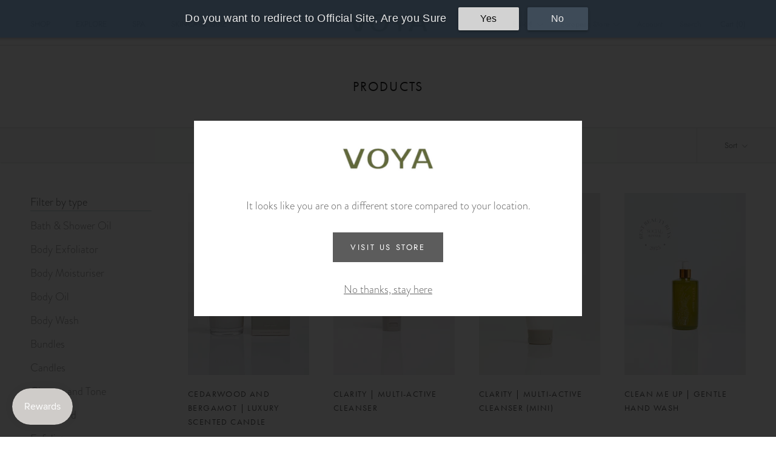

--- FILE ---
content_type: text/html; charset=utf-8
request_url: https://www.voya.ie/collections/all?page=2
body_size: 69357
content:
<!doctype html>

<html class="no-js" lang="en">
  <head>
 
<meta charset="utf-8"> 
    <meta http-equiv="X-UA-Compatible" content="IE=edge,chrome=1">
    <meta name="viewport" content="width=device-width, initial-scale=1.0, height=device-height, minimum-scale=1.0, maximum-scale=1.0">
    <meta name="theme-color" content="">
    <meta name="google-site-verification" content="qLSwP_lbpfMlQbHoOyu3fE6sakTV5p2HO8FapFocHxs" />
    <link rel="alternate" href="https://www.voyaskincare.com/collections/all?page=2" hreflang="en-us" />
    <link rel="alternate" href="https://www.voyaskincare.com/collections/all?page=2" hreflang="en-hk" />
    <link rel="alternate" href="https://www.voyaskincare.com/collections/all?page=2" hreflang="en-ca" />
    <link rel="alternate" href="https://www.voya.ie/collections/all?page=2" hreflang="en-ie" />
    <link rel="alternate" href="https://www.voya.ie/collections/all?page=2" hreflang="ga-ie" />
    <link rel="alternate" href="https://www.voya.ie/collections/all?page=2" hreflang="en-ca" />
    <link rel="alternate" href="https://www.voya.ie/collections/all?page=2" hreflang="en-ca" />
    <link rel="alternate" href="https://www.voya.ie/collections/all?page=2" hreflang="en-gb" />
    <link rel="alternate" href="https://www.voya.ie/collections/all?page=2" hreflang="en-ni" />
    <link rel="alternate" href="https://www.voya.ie/collections/all?page=2" hreflang="en-de" />
    <link rel="alternate" href="https://www.voya.ie/collections/all?page=2" hreflang="en-fr" />
    <link rel="alternate" href="https://www.voya.ie/collections/all?page=2" hreflang="en-it" />
    <link rel="alternate" href="https://www.voya.ie/collections/all?page=2" hreflang="en-cn" />
    <link rel="alternate" href="https://www.voya.ie/collections/all?page=2" hreflang="en-es" />
    <link rel="alternate" href="https://www.voya.ie/collections/all?page=2" hreflang="en-in" />
    <link rel="alternate" href="https://www.voya.ie/collections/all?page=2" hreflang="en-pt" />
    <link rel="alternate" href="https://www.voya.ie/collections/all?page=2" hreflang="x-default" />
    
    <title>
      Products &ndash; Page 2 &ndash; VOYA Organic Beauty
    </title><link rel="canonical" href="https://www.voya.ie/collections/all?page=2"><link rel="shortcut icon" href="//www.voya.ie/cdn/shop/files/fav-96_96x.png?v=1616411468" type="image/png"><meta property="og:type" content="website">
  <meta property="og:title" content="Products">
  <meta property="og:image" content="http://www.voya.ie/cdn/shop/files/cedarwood-and-bergamot-luxury-scented-candlevoya-organic-beautycandles-398438.jpg?v=1736261006">
  <meta property="og:image:secure_url" content="https://www.voya.ie/cdn/shop/files/cedarwood-and-bergamot-luxury-scented-candlevoya-organic-beautycandles-398438.jpg?v=1736261006">
  <meta property="og:image:width" content="1365">
  <meta property="og:image:height" content="2048"><meta property="og:url" content="https://www.voya.ie/collections/all?page=2">
<meta property="og:site_name" content="VOYA Organic Beauty"><meta name="twitter:card" content="summary"><meta name="twitter:title" content="Products">
  <meta name="twitter:description" content="">
  <meta name="twitter:image" content="https://www.voya.ie/cdn/shop/files/cedarwood-and-bergamot-luxury-scented-candlevoya-organic-beautycandles-398438_600x600_crop_center.jpg?v=1736261006">
    <style>
  @font-face {
  font-family: Jost;
  font-weight: 400;
  font-style: normal;
  font-display: fallback;
  src: url("//www.voya.ie/cdn/fonts/jost/jost_n4.d47a1b6347ce4a4c9f437608011273009d91f2b7.woff2") format("woff2"),
       url("//www.voya.ie/cdn/fonts/jost/jost_n4.791c46290e672b3f85c3d1c651ef2efa3819eadd.woff") format("woff");
}

  @font-face {
  font-family: Poppins;
  font-weight: 300;
  font-style: normal;
  font-display: fallback;
  src: url("//www.voya.ie/cdn/fonts/poppins/poppins_n3.05f58335c3209cce17da4f1f1ab324ebe2982441.woff2") format("woff2"),
       url("//www.voya.ie/cdn/fonts/poppins/poppins_n3.6971368e1f131d2c8ff8e3a44a36b577fdda3ff5.woff") format("woff");
}


  @font-face {
  font-family: Poppins;
  font-weight: 400;
  font-style: normal;
  font-display: fallback;
  src: url("//www.voya.ie/cdn/fonts/poppins/poppins_n4.0ba78fa5af9b0e1a374041b3ceaadf0a43b41362.woff2") format("woff2"),
       url("//www.voya.ie/cdn/fonts/poppins/poppins_n4.214741a72ff2596839fc9760ee7a770386cf16ca.woff") format("woff");
}

  @font-face {
  font-family: Poppins;
  font-weight: 300;
  font-style: italic;
  font-display: fallback;
  src: url("//www.voya.ie/cdn/fonts/poppins/poppins_i3.8536b4423050219f608e17f134fe9ea3b01ed890.woff2") format("woff2"),
       url("//www.voya.ie/cdn/fonts/poppins/poppins_i3.0f4433ada196bcabf726ed78f8e37e0995762f7f.woff") format("woff");
}

  @font-face {
  font-family: Poppins;
  font-weight: 400;
  font-style: italic;
  font-display: fallback;
  src: url("//www.voya.ie/cdn/fonts/poppins/poppins_i4.846ad1e22474f856bd6b81ba4585a60799a9f5d2.woff2") format("woff2"),
       url("//www.voya.ie/cdn/fonts/poppins/poppins_i4.56b43284e8b52fc64c1fd271f289a39e8477e9ec.woff") format("woff");
}


  :root {
    --heading-font-family : Jost, sans-serif;
    --heading-font-weight : 400;
    --heading-font-style  : normal;

    --text-font-family : Poppins, sans-serif;
    --text-font-weight : 300;
    --text-font-style  : normal;

    --base-text-font-size   : 15px;
    --default-text-font-size: 14px;--background          : #fafffa;
    --background-rgb      : 250, 255, 250;
    --light-background    : #ffffff;
    --light-background-rgb: 255, 255, 255;
    --heading-color       : #5c5c5c;
    --text-color          : #5c5c5c;
    --text-color-rgb      : 92, 92, 92;
    --text-color-light    : #939393;
    --text-color-light-rgb: 147, 147, 147;
    --link-color          : #323232;
    --link-color-rgb      : 50, 50, 50;
    --border-color        : #e2e7e2;
    --border-color-rgb    : 226, 231, 226;

    --button-background    : #5c5c5c;
    --button-background-rgb: 92, 92, 92;
    --button-text-color    : #ffffff;

    --header-background       : #ffffff;
    --header-heading-color    : #5c5c5c;
    --header-light-text-color : #939393;
    --header-border-color     : #e7e7e7;

    --footer-background    : #dfe7df;
    --footer-text-color    : #939393;
    --footer-heading-color : #5c5c5c;
    --footer-border-color  : #d4dad4;

    --navigation-background      : #ffffff;
    --navigation-background-rgb  : 255, 255, 255;
    --navigation-text-color      : #5c5c5c;
    --navigation-text-color-light: rgba(92, 92, 92, 0.5);
    --navigation-border-color    : rgba(92, 92, 92, 0.25);

    --newsletter-popup-background     : #ffffff;
    --newsletter-popup-text-color     : #1c1b1b;
    --newsletter-popup-text-color-rgb : 28, 27, 27;

    --secondary-elements-background       : #5c5c5c;
    --secondary-elements-background-rgb   : 92, 92, 92;
    --secondary-elements-text-color       : #ffffff;
    --secondary-elements-text-color-light : rgba(255, 255, 255, 0.5);
    --secondary-elements-border-color     : rgba(255, 255, 255, 0.25);

    --product-sale-price-color    : #f94c43;
    --product-sale-price-color-rgb: 249, 76, 67;

    /* Products */

    --horizontal-spacing-four-products-per-row: 40px;
        --horizontal-spacing-two-products-per-row : 40px;

    --vertical-spacing-four-products-per-row: 60px;
        --vertical-spacing-two-products-per-row : 75px;

    /* Animation */
    --drawer-transition-timing: cubic-bezier(0.645, 0.045, 0.355, 1);
    --header-base-height: 80px; /* We set a default for browsers that do not support CSS variables */

    /* Cursors */
    --cursor-zoom-in-svg    : url(//www.voya.ie/cdn/shop/t/3/assets/cursor-zoom-in.svg?v=122378749701556440601610109217);
    --cursor-zoom-in-2x-svg : url(//www.voya.ie/cdn/shop/t/3/assets/cursor-zoom-in-2x.svg?v=50835523267676239671610109217);
  }
</style>

<script>
  // IE11 does not have support for CSS variables, so we have to polyfill them
  if (!(((window || {}).CSS || {}).supports && window.CSS.supports('(--a: 0)'))) {
    const script = document.createElement('script');
    script.type = 'text/javascript';
    script.src = 'https://cdn.jsdelivr.net/npm/css-vars-ponyfill@2';
    script.onload = function() {
      cssVars({});
    };

    document.getElementsByTagName('head')[0].appendChild(script);
  }
</script>

    <script>window.performance && window.performance.mark && window.performance.mark('shopify.content_for_header.start');</script><meta name="google-site-verification" content="5RmDdPAsLEQFBfEueJINTrqvCsjrSdSzCTEkbzdUwQ4">
<meta id="shopify-digital-wallet" name="shopify-digital-wallet" content="/6563168319/digital_wallets/dialog">
<meta name="shopify-requires-components" content="true" product-ids="8420885397844,9588254605652,9893600723284,12250061472084">
<meta name="shopify-checkout-api-token" content="bed93bd182d0ccb57d5f407425080507">
<meta id="in-context-paypal-metadata" data-shop-id="6563168319" data-venmo-supported="false" data-environment="production" data-locale="en_US" data-paypal-v4="true" data-currency="EUR">
<link rel="alternate" type="application/atom+xml" title="Feed" href="/collections/all.atom" />
<link rel="prev" href="/collections/all?page=1">
<link rel="next" href="/collections/all?page=3">
<script async="async" src="/checkouts/internal/preloads.js?locale=en-IE"></script>
<link rel="preconnect" href="https://shop.app" crossorigin="anonymous">
<script async="async" src="https://shop.app/checkouts/internal/preloads.js?locale=en-IE&shop_id=6563168319" crossorigin="anonymous"></script>
<script id="apple-pay-shop-capabilities" type="application/json">{"shopId":6563168319,"countryCode":"IE","currencyCode":"EUR","merchantCapabilities":["supports3DS"],"merchantId":"gid:\/\/shopify\/Shop\/6563168319","merchantName":"VOYA Organic Beauty","requiredBillingContactFields":["postalAddress","email","phone"],"requiredShippingContactFields":["postalAddress","email","phone"],"shippingType":"shipping","supportedNetworks":["visa","masterCard"],"total":{"type":"pending","label":"VOYA Organic Beauty","amount":"1.00"},"shopifyPaymentsEnabled":true,"supportsSubscriptions":true}</script>
<script id="shopify-features" type="application/json">{"accessToken":"bed93bd182d0ccb57d5f407425080507","betas":["rich-media-storefront-analytics"],"domain":"www.voya.ie","predictiveSearch":true,"shopId":6563168319,"locale":"en"}</script>
<script>var Shopify = Shopify || {};
Shopify.shop = "sea-or.myshopify.com";
Shopify.locale = "en";
Shopify.currency = {"active":"EUR","rate":"1.0"};
Shopify.country = "IE";
Shopify.theme = {"name":"Prestige","id":83462258751,"schema_name":"Prestige","schema_version":"4.12.3","theme_store_id":855,"role":"main"};
Shopify.theme.handle = "null";
Shopify.theme.style = {"id":null,"handle":null};
Shopify.cdnHost = "www.voya.ie/cdn";
Shopify.routes = Shopify.routes || {};
Shopify.routes.root = "/";</script>
<script type="module">!function(o){(o.Shopify=o.Shopify||{}).modules=!0}(window);</script>
<script>!function(o){function n(){var o=[];function n(){o.push(Array.prototype.slice.apply(arguments))}return n.q=o,n}var t=o.Shopify=o.Shopify||{};t.loadFeatures=n(),t.autoloadFeatures=n()}(window);</script>
<script>
  window.ShopifyPay = window.ShopifyPay || {};
  window.ShopifyPay.apiHost = "shop.app\/pay";
  window.ShopifyPay.redirectState = null;
</script>
<script id="shop-js-analytics" type="application/json">{"pageType":"collection"}</script>
<script defer="defer" async type="module" src="//www.voya.ie/cdn/shopifycloud/shop-js/modules/v2/client.init-shop-cart-sync_BN7fPSNr.en.esm.js"></script>
<script defer="defer" async type="module" src="//www.voya.ie/cdn/shopifycloud/shop-js/modules/v2/chunk.common_Cbph3Kss.esm.js"></script>
<script defer="defer" async type="module" src="//www.voya.ie/cdn/shopifycloud/shop-js/modules/v2/chunk.modal_DKumMAJ1.esm.js"></script>
<script type="module">
  await import("//www.voya.ie/cdn/shopifycloud/shop-js/modules/v2/client.init-shop-cart-sync_BN7fPSNr.en.esm.js");
await import("//www.voya.ie/cdn/shopifycloud/shop-js/modules/v2/chunk.common_Cbph3Kss.esm.js");
await import("//www.voya.ie/cdn/shopifycloud/shop-js/modules/v2/chunk.modal_DKumMAJ1.esm.js");

  window.Shopify.SignInWithShop?.initShopCartSync?.({"fedCMEnabled":true,"windoidEnabled":true});

</script>
<script>
  window.Shopify = window.Shopify || {};
  if (!window.Shopify.featureAssets) window.Shopify.featureAssets = {};
  window.Shopify.featureAssets['shop-js'] = {"shop-cart-sync":["modules/v2/client.shop-cart-sync_CJVUk8Jm.en.esm.js","modules/v2/chunk.common_Cbph3Kss.esm.js","modules/v2/chunk.modal_DKumMAJ1.esm.js"],"init-fed-cm":["modules/v2/client.init-fed-cm_7Fvt41F4.en.esm.js","modules/v2/chunk.common_Cbph3Kss.esm.js","modules/v2/chunk.modal_DKumMAJ1.esm.js"],"init-shop-email-lookup-coordinator":["modules/v2/client.init-shop-email-lookup-coordinator_Cc088_bR.en.esm.js","modules/v2/chunk.common_Cbph3Kss.esm.js","modules/v2/chunk.modal_DKumMAJ1.esm.js"],"init-windoid":["modules/v2/client.init-windoid_hPopwJRj.en.esm.js","modules/v2/chunk.common_Cbph3Kss.esm.js","modules/v2/chunk.modal_DKumMAJ1.esm.js"],"shop-button":["modules/v2/client.shop-button_B0jaPSNF.en.esm.js","modules/v2/chunk.common_Cbph3Kss.esm.js","modules/v2/chunk.modal_DKumMAJ1.esm.js"],"shop-cash-offers":["modules/v2/client.shop-cash-offers_DPIskqss.en.esm.js","modules/v2/chunk.common_Cbph3Kss.esm.js","modules/v2/chunk.modal_DKumMAJ1.esm.js"],"shop-toast-manager":["modules/v2/client.shop-toast-manager_CK7RT69O.en.esm.js","modules/v2/chunk.common_Cbph3Kss.esm.js","modules/v2/chunk.modal_DKumMAJ1.esm.js"],"init-shop-cart-sync":["modules/v2/client.init-shop-cart-sync_BN7fPSNr.en.esm.js","modules/v2/chunk.common_Cbph3Kss.esm.js","modules/v2/chunk.modal_DKumMAJ1.esm.js"],"init-customer-accounts-sign-up":["modules/v2/client.init-customer-accounts-sign-up_CfPf4CXf.en.esm.js","modules/v2/client.shop-login-button_DeIztwXF.en.esm.js","modules/v2/chunk.common_Cbph3Kss.esm.js","modules/v2/chunk.modal_DKumMAJ1.esm.js"],"pay-button":["modules/v2/client.pay-button_CgIwFSYN.en.esm.js","modules/v2/chunk.common_Cbph3Kss.esm.js","modules/v2/chunk.modal_DKumMAJ1.esm.js"],"init-customer-accounts":["modules/v2/client.init-customer-accounts_DQ3x16JI.en.esm.js","modules/v2/client.shop-login-button_DeIztwXF.en.esm.js","modules/v2/chunk.common_Cbph3Kss.esm.js","modules/v2/chunk.modal_DKumMAJ1.esm.js"],"avatar":["modules/v2/client.avatar_BTnouDA3.en.esm.js"],"init-shop-for-new-customer-accounts":["modules/v2/client.init-shop-for-new-customer-accounts_CsZy_esa.en.esm.js","modules/v2/client.shop-login-button_DeIztwXF.en.esm.js","modules/v2/chunk.common_Cbph3Kss.esm.js","modules/v2/chunk.modal_DKumMAJ1.esm.js"],"shop-follow-button":["modules/v2/client.shop-follow-button_BRMJjgGd.en.esm.js","modules/v2/chunk.common_Cbph3Kss.esm.js","modules/v2/chunk.modal_DKumMAJ1.esm.js"],"checkout-modal":["modules/v2/client.checkout-modal_B9Drz_yf.en.esm.js","modules/v2/chunk.common_Cbph3Kss.esm.js","modules/v2/chunk.modal_DKumMAJ1.esm.js"],"shop-login-button":["modules/v2/client.shop-login-button_DeIztwXF.en.esm.js","modules/v2/chunk.common_Cbph3Kss.esm.js","modules/v2/chunk.modal_DKumMAJ1.esm.js"],"lead-capture":["modules/v2/client.lead-capture_DXYzFM3R.en.esm.js","modules/v2/chunk.common_Cbph3Kss.esm.js","modules/v2/chunk.modal_DKumMAJ1.esm.js"],"shop-login":["modules/v2/client.shop-login_CA5pJqmO.en.esm.js","modules/v2/chunk.common_Cbph3Kss.esm.js","modules/v2/chunk.modal_DKumMAJ1.esm.js"],"payment-terms":["modules/v2/client.payment-terms_BxzfvcZJ.en.esm.js","modules/v2/chunk.common_Cbph3Kss.esm.js","modules/v2/chunk.modal_DKumMAJ1.esm.js"]};
</script>
<script>(function() {
  var isLoaded = false;
  function asyncLoad() {
    if (isLoaded) return;
    isLoaded = true;
    var urls = ["https:\/\/cdn.506.io\/eg\/script.js?shop=sea-or.myshopify.com","https:\/\/zooomyapps.com\/backinstock\/ZooomyOrders.js?shop=sea-or.myshopify.com","\/\/cdn.shopify.com\/s\/files\/1\/0875\/2064\/files\/easyslider-1.0.0.js?shop=sea-or.myshopify.com","https:\/\/cdn.nfcube.com\/instafeed-aeab801e26959a725e939c91fdcb66c6.js?shop=sea-or.myshopify.com","https:\/\/dr4qe3ddw9y32.cloudfront.net\/awin-shopify-integration-code.js?aid=77922\u0026v=shopifyApp_4.5.1\u0026ts=1720180258938\u0026shop=sea-or.myshopify.com","https:\/\/light.spicegems.org\/0\/js\/scripttags\/sea-or\/country_redirect_d4d9e0c7f88223542021950b37b135cd.min.js?v=19\u0026shop=sea-or.myshopify.com","https:\/\/admin.revenuehunt.com\/embed.js?shop=sea-or.myshopify.com","https:\/\/cdn.hextom.com\/js\/quickannouncementbar.js?shop=sea-or.myshopify.com","https:\/\/omnisnippet1.com\/platforms\/shopify.js?source=scriptTag\u0026v=2025-05-14T15\u0026shop=sea-or.myshopify.com"];
    for (var i = 0; i < urls.length; i++) {
      var s = document.createElement('script');
      s.type = 'text/javascript';
      s.async = true;
      s.src = urls[i];
      var x = document.getElementsByTagName('script')[0];
      x.parentNode.insertBefore(s, x);
    }
  };
  if(window.attachEvent) {
    window.attachEvent('onload', asyncLoad);
  } else {
    window.addEventListener('load', asyncLoad, false);
  }
})();</script>
<script id="__st">var __st={"a":6563168319,"offset":0,"reqid":"72c04c16-5216-47b9-8335-f6d8000219dc-1770141470","pageurl":"www.voya.ie\/collections\/all?page=2","u":"67a2c230a14f","p":"collection"};</script>
<script>window.ShopifyPaypalV4VisibilityTracking = true;</script>
<script id="captcha-bootstrap">!function(){'use strict';const t='contact',e='account',n='new_comment',o=[[t,t],['blogs',n],['comments',n],[t,'customer']],c=[[e,'customer_login'],[e,'guest_login'],[e,'recover_customer_password'],[e,'create_customer']],r=t=>t.map((([t,e])=>`form[action*='/${t}']:not([data-nocaptcha='true']) input[name='form_type'][value='${e}']`)).join(','),a=t=>()=>t?[...document.querySelectorAll(t)].map((t=>t.form)):[];function s(){const t=[...o],e=r(t);return a(e)}const i='password',u='form_key',d=['recaptcha-v3-token','g-recaptcha-response','h-captcha-response',i],f=()=>{try{return window.sessionStorage}catch{return}},m='__shopify_v',_=t=>t.elements[u];function p(t,e,n=!1){try{const o=window.sessionStorage,c=JSON.parse(o.getItem(e)),{data:r}=function(t){const{data:e,action:n}=t;return t[m]||n?{data:e,action:n}:{data:t,action:n}}(c);for(const[e,n]of Object.entries(r))t.elements[e]&&(t.elements[e].value=n);n&&o.removeItem(e)}catch(o){console.error('form repopulation failed',{error:o})}}const l='form_type',E='cptcha';function T(t){t.dataset[E]=!0}const w=window,h=w.document,L='Shopify',v='ce_forms',y='captcha';let A=!1;((t,e)=>{const n=(g='f06e6c50-85a8-45c8-87d0-21a2b65856fe',I='https://cdn.shopify.com/shopifycloud/storefront-forms-hcaptcha/ce_storefront_forms_captcha_hcaptcha.v1.5.2.iife.js',D={infoText:'Protected by hCaptcha',privacyText:'Privacy',termsText:'Terms'},(t,e,n)=>{const o=w[L][v],c=o.bindForm;if(c)return c(t,g,e,D).then(n);var r;o.q.push([[t,g,e,D],n]),r=I,A||(h.body.append(Object.assign(h.createElement('script'),{id:'captcha-provider',async:!0,src:r})),A=!0)});var g,I,D;w[L]=w[L]||{},w[L][v]=w[L][v]||{},w[L][v].q=[],w[L][y]=w[L][y]||{},w[L][y].protect=function(t,e){n(t,void 0,e),T(t)},Object.freeze(w[L][y]),function(t,e,n,w,h,L){const[v,y,A,g]=function(t,e,n){const i=e?o:[],u=t?c:[],d=[...i,...u],f=r(d),m=r(i),_=r(d.filter((([t,e])=>n.includes(e))));return[a(f),a(m),a(_),s()]}(w,h,L),I=t=>{const e=t.target;return e instanceof HTMLFormElement?e:e&&e.form},D=t=>v().includes(t);t.addEventListener('submit',(t=>{const e=I(t);if(!e)return;const n=D(e)&&!e.dataset.hcaptchaBound&&!e.dataset.recaptchaBound,o=_(e),c=g().includes(e)&&(!o||!o.value);(n||c)&&t.preventDefault(),c&&!n&&(function(t){try{if(!f())return;!function(t){const e=f();if(!e)return;const n=_(t);if(!n)return;const o=n.value;o&&e.removeItem(o)}(t);const e=Array.from(Array(32),(()=>Math.random().toString(36)[2])).join('');!function(t,e){_(t)||t.append(Object.assign(document.createElement('input'),{type:'hidden',name:u})),t.elements[u].value=e}(t,e),function(t,e){const n=f();if(!n)return;const o=[...t.querySelectorAll(`input[type='${i}']`)].map((({name:t})=>t)),c=[...d,...o],r={};for(const[a,s]of new FormData(t).entries())c.includes(a)||(r[a]=s);n.setItem(e,JSON.stringify({[m]:1,action:t.action,data:r}))}(t,e)}catch(e){console.error('failed to persist form',e)}}(e),e.submit())}));const S=(t,e)=>{t&&!t.dataset[E]&&(n(t,e.some((e=>e===t))),T(t))};for(const o of['focusin','change'])t.addEventListener(o,(t=>{const e=I(t);D(e)&&S(e,y())}));const B=e.get('form_key'),M=e.get(l),P=B&&M;t.addEventListener('DOMContentLoaded',(()=>{const t=y();if(P)for(const e of t)e.elements[l].value===M&&p(e,B);[...new Set([...A(),...v().filter((t=>'true'===t.dataset.shopifyCaptcha))])].forEach((e=>S(e,t)))}))}(h,new URLSearchParams(w.location.search),n,t,e,['guest_login'])})(!0,!0)}();</script>
<script integrity="sha256-4kQ18oKyAcykRKYeNunJcIwy7WH5gtpwJnB7kiuLZ1E=" data-source-attribution="shopify.loadfeatures" defer="defer" src="//www.voya.ie/cdn/shopifycloud/storefront/assets/storefront/load_feature-a0a9edcb.js" crossorigin="anonymous"></script>
<script crossorigin="anonymous" defer="defer" src="//www.voya.ie/cdn/shopifycloud/storefront/assets/shopify_pay/storefront-65b4c6d7.js?v=20250812"></script>
<script data-source-attribution="shopify.dynamic_checkout.dynamic.init">var Shopify=Shopify||{};Shopify.PaymentButton=Shopify.PaymentButton||{isStorefrontPortableWallets:!0,init:function(){window.Shopify.PaymentButton.init=function(){};var t=document.createElement("script");t.src="https://www.voya.ie/cdn/shopifycloud/portable-wallets/latest/portable-wallets.en.js",t.type="module",document.head.appendChild(t)}};
</script>
<script data-source-attribution="shopify.dynamic_checkout.buyer_consent">
  function portableWalletsHideBuyerConsent(e){var t=document.getElementById("shopify-buyer-consent"),n=document.getElementById("shopify-subscription-policy-button");t&&n&&(t.classList.add("hidden"),t.setAttribute("aria-hidden","true"),n.removeEventListener("click",e))}function portableWalletsShowBuyerConsent(e){var t=document.getElementById("shopify-buyer-consent"),n=document.getElementById("shopify-subscription-policy-button");t&&n&&(t.classList.remove("hidden"),t.removeAttribute("aria-hidden"),n.addEventListener("click",e))}window.Shopify?.PaymentButton&&(window.Shopify.PaymentButton.hideBuyerConsent=portableWalletsHideBuyerConsent,window.Shopify.PaymentButton.showBuyerConsent=portableWalletsShowBuyerConsent);
</script>
<script data-source-attribution="shopify.dynamic_checkout.cart.bootstrap">document.addEventListener("DOMContentLoaded",(function(){function t(){return document.querySelector("shopify-accelerated-checkout-cart, shopify-accelerated-checkout")}if(t())Shopify.PaymentButton.init();else{new MutationObserver((function(e,n){t()&&(Shopify.PaymentButton.init(),n.disconnect())})).observe(document.body,{childList:!0,subtree:!0})}}));
</script>
<link id="shopify-accelerated-checkout-styles" rel="stylesheet" media="screen" href="https://www.voya.ie/cdn/shopifycloud/portable-wallets/latest/accelerated-checkout-backwards-compat.css" crossorigin="anonymous">
<style id="shopify-accelerated-checkout-cart">
        #shopify-buyer-consent {
  margin-top: 1em;
  display: inline-block;
  width: 100%;
}

#shopify-buyer-consent.hidden {
  display: none;
}

#shopify-subscription-policy-button {
  background: none;
  border: none;
  padding: 0;
  text-decoration: underline;
  font-size: inherit;
  cursor: pointer;
}

#shopify-subscription-policy-button::before {
  box-shadow: none;
}

      </style>

<script>window.performance && window.performance.mark && window.performance.mark('shopify.content_for_header.end');</script>

    <link rel="stylesheet" href="https://use.typekit.net/vdx5ztl.css">  
    <link rel="stylesheet" href="//www.voya.ie/cdn/shop/t/3/assets/bootstrap.css?v=182382672398437059131611843611">
    <link rel="stylesheet" href="//www.voya.ie/cdn/shop/t/3/assets/theme.css?v=111695086126285674291611741269">
        <link rel="stylesheet" href="//www.voya.ie/cdn/shop/t/3/assets/fusio.css?v=169723888234686969341657537812">
    <link rel="stylesheet" href="//www.voya.ie/cdn/shop/t/3/assets/odometer.css?v=108698861262786424611675210301">
    
    

    <script>// This allows to expose several variables to the global scope, to be used in scripts
      window.theme = {
        pageType: "collection",
        moneyFormat: "€{{amount_with_comma_separator}}",
        moneyWithCurrencyFormat: "€{{amount_with_comma_separator}} EUR",
        productImageSize: "tall",
        searchMode: "product,article",
        showPageTransition: false,
        showElementStaggering: true,
        showImageZooming: true
      };

      window.routes = {
        rootUrl: "\/",
        rootUrlWithoutSlash: '',
        cartUrl: "\/cart",
        cartAddUrl: "\/cart\/add",
        cartChangeUrl: "\/cart\/change",
        searchUrl: "\/search",
        productRecommendationsUrl: "\/recommendations\/products"
      };

        

      window.languages = {
        cartAddNote: "Add a Gift Message",
        cartEditNote: "Edit Gift Message",
        productImageLoadingError: "This image could not be loaded. Please try to reload the page.",
        productFormAddToCart: "Add to cart",
        productFormUnavailable: "Unavailable",
        productFormSoldOut: "Sold Out",
        shippingEstimatorOneResult: "1 option available:",
        shippingEstimatorMoreResults: "{{count}} options available:",
        shippingEstimatorNoResults: "No shipping could be found"
      };

      window.lazySizesConfig = {
        loadHidden: false,
        hFac: 0.5,
        expFactor: 2,
        ricTimeout: 150,
        lazyClass: 'Image--lazyLoad',
        loadingClass: 'Image--lazyLoading',
        loadedClass: 'Image--lazyLoaded'
      };

      document.documentElement.className = document.documentElement.className.replace('no-js', 'js');
      document.documentElement.style.setProperty('--window-height', window.innerHeight + 'px');

      // We do a quick detection of some features (we could use Modernizr but for so little...)
      (function() {
        document.documentElement.className += ((window.CSS && window.CSS.supports('(position: sticky) or (position: -webkit-sticky)')) ? ' supports-sticky' : ' no-supports-sticky');
        document.documentElement.className += (window.matchMedia('(-moz-touch-enabled: 1), (hover: none)')).matches ? ' no-supports-hover' : ' supports-hover';
      }());
    </script>
	
    <script
  src="https://code.jquery.com/jquery-3.5.1.min.js"
  integrity="sha256-9/aliU8dGd2tb6OSsuzixeV4y/faTqgFtohetphbbj0="
  crossorigin="anonymous"></script><!--::PM::-->
    <script src="//www.voya.ie/cdn/shop/t/3/assets/lazysizes.min.js?v=174358363404432586981610109198" async></script><script src="https://polyfill-fastly.net/v3/polyfill.min.js?unknown=polyfill&features=fetch,Element.prototype.closest,Element.prototype.remove,Element.prototype.classList,Array.prototype.includes,Array.prototype.fill,Object.assign,CustomEvent,IntersectionObserver,IntersectionObserverEntry,URL" defer></script>
    <script src="//www.voya.ie/cdn/shop/t/3/assets/libs.min.js?v=26178543184394469741610109198" defer></script>
    <script src="//www.voya.ie/cdn/shop/t/3/assets/theme.min.js?v=3211174084529572291610109202" defer></script>
    <script src="//www.voya.ie/cdn/shop/t/3/assets/custom.js?v=120999013936184728301663162170" defer></script>
    

    <script>
      (function () {
        window.onpageshow = function() {
          if (window.theme.showPageTransition) {
            var pageTransition = document.querySelector('.PageTransition');

            if (pageTransition) {
              pageTransition.style.visibility = 'visible';
              pageTransition.style.opacity = '0';
            }
          }

          // When the page is loaded from the cache, we have to reload the cart content
          document.documentElement.dispatchEvent(new CustomEvent('cart:refresh', {
            bubbles: true
          }));
        };
      })();
    </script>

    


  <script type="application/ld+json">
  {
    "@context": "http://schema.org",
    "@type": "BreadcrumbList",
  "itemListElement": [{
      "@type": "ListItem",
      "position": 1,
      "name": "Translation missing: en.general.breadcrumb.home",
      "item": "https://www.voya.ie"
    },{
          "@type": "ListItem",
          "position": 2,
          "name": "Products",
          "item": "https://www.voya.ie/collections/all"
        }]
  }
  </script>

  
        <link href="//www.voya.ie/cdn/shop/t/3/assets/paymentfont.scss.css?v=37873409829241426521769773600" rel="stylesheet" type="text/css" media="all" />
      
    

  <!-- Google Tag Manager -->
  <script>(function(w,d,s,l,i){w[l]=w[l]||[];w[l].push({'gtm.start':
  new Date().getTime(),event:'gtm.js'});var f=d.getElementsByTagName(s)[0],
  j=d.createElement(s),dl=l!='dataLayer'?'&l='+l:'';j.async=true;j.src=
  'https://www.googletagmanager.com/gtm.js?id='+i+dl;f.parentNode.insertBefore(j,f);
  })(window,document,'script','dataLayer','GTM-KSWSGWX');</script>
  <!-- End Google Tag Manager -->

        <!-- SlideRule Script Start -->
        <script name="sliderule-tracking" data-ot-ignore>
(function(){
	slideruleData = {
    "version":"v0.0.1",
    "referralExclusion":"/(paypal|visa|MasterCard|clicksafe|arcot\.com|geschuetzteinkaufen|checkout\.shopify\.com|checkout\.rechargeapps\.com|portal\.afterpay\.com|payfort)/",
    "googleSignals":true,
    "anonymizeIp":true,
    "productClicks":true,
    "persistentUserId":true,
    "hideBranding":false,
    "ecommerce":{"currencyCode":"EUR",
    "impressions":[]},
    "pageType":"collection",
	"destinations":{},
    "cookieUpdate":true
	}

	
		slideruleData.themeMode = "live"
	

	
		slideruleData.collection = {
			handle: "all",
			description: "",
			id: null,
			title: "Products",
			products_count: 132,
			all_products_count: 132,
		}
		slideruleData.collection.rawProducts = [
			
				{"id":4960059424831,"title":"Cedarwood and Bergamot | Luxury Scented Candle","handle":"luxury-scented-candle-cedarwood-and-bergamot","description":"\u003cp data-mce-fragment=\"1\"\u003e\u003cspan data-mce-fragment=\"1\"\u003e An enchanting fragrance that combines eucalyptus with compelling citrus and deep forest scents. We mix sweet Bergamot, with luscious Cedarwood, and Rosewood to create a sumptuous yet clean and balanced aroma. While the delectability of warm earthy under notes is enriched with delicious patchouli to stimulate the senses. \u003cspan data-mce-fragment=\"1\"\u003e\u003cbr data-mce-fragment=\"1\"\u003e\u003cbr data-mce-fragment=\"1\"\u003e20cl\u003c\/span\u003e\u003c\/span\u003e\u003c\/p\u003e\n\u003ch3 data-mce-fragment=\"1\"\u003e\u003cspan data-mce-fragment=\"1\"\u003eBurn Time\u003c\/span\u003e\u003c\/h3\u003e\n\u003cp\u003e\u003cspan data-mce-fragment=\"1\"\u003e\u003cmeta charset=\"utf-8\"\u003eUp to 30 hours. \u003c\/span\u003e\u003c\/p\u003e\n\u003ch3 data-mce-fragment=\"1\"\u003e\u003cspan data-mce-fragment=\"1\"\u003eTherapeutic Benefit\u003c\/span\u003e\u003c\/h3\u003e\n\u003cp\u003e\u003cspan data-mce-fragment=\"1\"\u003e\u003cmeta charset=\"utf-8\"\u003eHelps to improve mental clarity whilst it therapeutically soothes. \u003c\/span\u003e\u003c\/p\u003e\n\u003ch3 data-mce-fragment=\"1\"\u003e\u003cspan data-mce-fragment=\"1\"\u003eUsage\u003c\/span\u003e\u003c\/h3\u003e\n\u003cp\u003e\u003cspan data-mce-fragment=\"1\"\u003e\u003cmeta charset=\"utf-8\"\u003e Read label before use. Protect surface beneath from heat. Always trim the wick to 5mm. To get the full luxury scented candle experience, allow the candle to fully pool to ensure the wax burns evenly. \u003c\/span\u003e\u003c\/p\u003e\n\u003ch3 data-mce-fragment=\"1\"\u003e\u003cspan data-mce-fragment=\"1\"\u003eIngredients\u003c\/span\u003e\u003c\/h3\u003e\n\u003cp\u003e\u003cspan data-mce-fragment=\"1\"\u003e\u003cmeta charset=\"utf-8\"\u003eVOYA candle wax is created with pure, natural soybean oil blended with natural essential oils. All ingredients are composed of nonpetroleum renewable resources, promoting the growth and care of our environment while burning crisp and clean with a gentle natural glow. Our candle wicks are a blend of cotton\/linen. \u003cspan data-mce-fragment=\"1\"\u003e\u003cbr data-mce-fragment=\"1\"\u003e\u003cbr data-mce-fragment=\"1\"\u003eCedarwood \u0026amp; Bergamot Scented Candle contains: Geraniol, Geranyl acetate, Isoeugenol, Linalyl acetate, beta-Caryophyllene, beta-Pinene, d-Limonene. \u003c\/span\u003e\u003c\/span\u003e\u003c\/p\u003e\n\u003ch3\u003e\u003cspan data-mce-fragment=\"1\"\u003ePrecautions\u003c\/span\u003e\u003c\/h3\u003e\n\u003cp\u003e\u003cspan data-mce-fragment=\"1\"\u003e\u003cmeta charset=\"utf-8\"\u003e Read label before use. Keep out of reach of children and pets. Do not place on polished or unfinished surfaces as may stain. Always leave at least 10cm between burning candles. Keep away from draughts and flammable materials. Never leave a burning candle unattended. Always trim the wick before lighting. Do not burn a candle below 5mm from the base. Keep the wax pool clear of matches and other debris. To minimise possible smoke, never burn more than 4hrs. Never move a burning candle. \u003cspan data-mce-fragment=\"1\"\u003e\u003cbr data-mce-fragment=\"1\"\u003e\u003cbr data-mce-fragment=\"1\"\u003eAdditional Precautions: May cause an allergic skin reaction. IF ON SKIN: Wash with plenty of soap and water. If skin irritation or rash occurs get medical advice\/attention. \u003c\/span\u003e\u003c\/span\u003e\u003c\/p\u003e\n\u003ch3 data-mce-fragment=\"1\"\u003e\u003cspan data-mce-fragment=\"1\"\u003eUFI Number\u003c\/span\u003e\u003c\/h3\u003e\n\u003cp\u003e\u003cspan data-mce-fragment=\"1\"\u003e\u003cmeta charset=\"utf-8\"\u003e NU00-D0KF-X00D-PCU9 \u003c\/span\u003e\u003c\/p\u003e","published_at":"2021-02-21T01:57:49+00:00","created_at":"2021-02-21T01:57:48+00:00","vendor":"VOYA","type":"Candles","tags":["Candles","Cedarwood \u0026 Bergamot","Gifts"],"price":3900,"price_min":3900,"price_max":3900,"available":true,"price_varies":false,"compare_at_price":null,"compare_at_price_min":0,"compare_at_price_max":0,"compare_at_price_varies":false,"variants":[{"id":33376828588095,"title":"Default Title","option1":"Default Title","option2":null,"option3":null,"sku":"RET037V","requires_shipping":true,"taxable":true,"featured_image":null,"available":true,"name":"Cedarwood and Bergamot | Luxury Scented Candle","public_title":null,"options":["Default Title"],"price":3900,"weight":200,"compare_at_price":null,"inventory_management":"shopify","barcode":"5391514224095","requires_selling_plan":false,"selling_plan_allocations":[]}],"images":["\/\/www.voya.ie\/cdn\/shop\/files\/cedarwood-and-bergamot-luxury-scented-candlevoya-organic-beautycandles-398438.jpg?v=1736261006","\/\/www.voya.ie\/cdn\/shop\/files\/cedarwood-and-bergamot-luxury-scented-candlevoya-organic-beautycandles-710352.jpg?v=1736261006","\/\/www.voya.ie\/cdn\/shop\/files\/cedarwood-and-bergamot-luxury-scented-candlevoya-organic-beautycandles-152373.jpg?v=1736261006"],"featured_image":"\/\/www.voya.ie\/cdn\/shop\/files\/cedarwood-and-bergamot-luxury-scented-candlevoya-organic-beautycandles-398438.jpg?v=1736261006","options":["Title"],"media":[{"alt":"voya cedarwood and bergamot essential oil scented candle","id":49212989833556,"position":1,"preview_image":{"aspect_ratio":0.667,"height":2048,"width":1365,"src":"\/\/www.voya.ie\/cdn\/shop\/files\/cedarwood-and-bergamot-luxury-scented-candlevoya-organic-beautycandles-398438.jpg?v=1736261006"},"aspect_ratio":0.667,"height":2048,"media_type":"image","src":"\/\/www.voya.ie\/cdn\/shop\/files\/cedarwood-and-bergamot-luxury-scented-candlevoya-organic-beautycandles-398438.jpg?v=1736261006","width":1365},{"alt":"voya naturally scented luxury candle, cedarwood and bergamot scent, lit with flame","id":48900199350612,"position":2,"preview_image":{"aspect_ratio":0.667,"height":2048,"width":1365,"src":"\/\/www.voya.ie\/cdn\/shop\/files\/cedarwood-and-bergamot-luxury-scented-candlevoya-organic-beautycandles-710352.jpg?v=1736261006"},"aspect_ratio":0.667,"height":2048,"media_type":"image","src":"\/\/www.voya.ie\/cdn\/shop\/files\/cedarwood-and-bergamot-luxury-scented-candlevoya-organic-beautycandles-710352.jpg?v=1736261006","width":1365},{"alt":"voya naturally scented luxury candle, cedarwood and bergamot scent ","id":48900199383380,"position":3,"preview_image":{"aspect_ratio":0.667,"height":2048,"width":1365,"src":"\/\/www.voya.ie\/cdn\/shop\/files\/cedarwood-and-bergamot-luxury-scented-candlevoya-organic-beautycandles-152373.jpg?v=1736261006"},"aspect_ratio":0.667,"height":2048,"media_type":"image","src":"\/\/www.voya.ie\/cdn\/shop\/files\/cedarwood-and-bergamot-luxury-scented-candlevoya-organic-beautycandles-152373.jpg?v=1736261006","width":1365}],"requires_selling_plan":false,"selling_plan_groups":[],"content":"\u003cp data-mce-fragment=\"1\"\u003e\u003cspan data-mce-fragment=\"1\"\u003e An enchanting fragrance that combines eucalyptus with compelling citrus and deep forest scents. We mix sweet Bergamot, with luscious Cedarwood, and Rosewood to create a sumptuous yet clean and balanced aroma. While the delectability of warm earthy under notes is enriched with delicious patchouli to stimulate the senses. \u003cspan data-mce-fragment=\"1\"\u003e\u003cbr data-mce-fragment=\"1\"\u003e\u003cbr data-mce-fragment=\"1\"\u003e20cl\u003c\/span\u003e\u003c\/span\u003e\u003c\/p\u003e\n\u003ch3 data-mce-fragment=\"1\"\u003e\u003cspan data-mce-fragment=\"1\"\u003eBurn Time\u003c\/span\u003e\u003c\/h3\u003e\n\u003cp\u003e\u003cspan data-mce-fragment=\"1\"\u003e\u003cmeta charset=\"utf-8\"\u003eUp to 30 hours. \u003c\/span\u003e\u003c\/p\u003e\n\u003ch3 data-mce-fragment=\"1\"\u003e\u003cspan data-mce-fragment=\"1\"\u003eTherapeutic Benefit\u003c\/span\u003e\u003c\/h3\u003e\n\u003cp\u003e\u003cspan data-mce-fragment=\"1\"\u003e\u003cmeta charset=\"utf-8\"\u003eHelps to improve mental clarity whilst it therapeutically soothes. \u003c\/span\u003e\u003c\/p\u003e\n\u003ch3 data-mce-fragment=\"1\"\u003e\u003cspan data-mce-fragment=\"1\"\u003eUsage\u003c\/span\u003e\u003c\/h3\u003e\n\u003cp\u003e\u003cspan data-mce-fragment=\"1\"\u003e\u003cmeta charset=\"utf-8\"\u003e Read label before use. Protect surface beneath from heat. Always trim the wick to 5mm. To get the full luxury scented candle experience, allow the candle to fully pool to ensure the wax burns evenly. \u003c\/span\u003e\u003c\/p\u003e\n\u003ch3 data-mce-fragment=\"1\"\u003e\u003cspan data-mce-fragment=\"1\"\u003eIngredients\u003c\/span\u003e\u003c\/h3\u003e\n\u003cp\u003e\u003cspan data-mce-fragment=\"1\"\u003e\u003cmeta charset=\"utf-8\"\u003eVOYA candle wax is created with pure, natural soybean oil blended with natural essential oils. All ingredients are composed of nonpetroleum renewable resources, promoting the growth and care of our environment while burning crisp and clean with a gentle natural glow. Our candle wicks are a blend of cotton\/linen. \u003cspan data-mce-fragment=\"1\"\u003e\u003cbr data-mce-fragment=\"1\"\u003e\u003cbr data-mce-fragment=\"1\"\u003eCedarwood \u0026amp; Bergamot Scented Candle contains: Geraniol, Geranyl acetate, Isoeugenol, Linalyl acetate, beta-Caryophyllene, beta-Pinene, d-Limonene. \u003c\/span\u003e\u003c\/span\u003e\u003c\/p\u003e\n\u003ch3\u003e\u003cspan data-mce-fragment=\"1\"\u003ePrecautions\u003c\/span\u003e\u003c\/h3\u003e\n\u003cp\u003e\u003cspan data-mce-fragment=\"1\"\u003e\u003cmeta charset=\"utf-8\"\u003e Read label before use. Keep out of reach of children and pets. Do not place on polished or unfinished surfaces as may stain. Always leave at least 10cm between burning candles. Keep away from draughts and flammable materials. Never leave a burning candle unattended. Always trim the wick before lighting. Do not burn a candle below 5mm from the base. Keep the wax pool clear of matches and other debris. To minimise possible smoke, never burn more than 4hrs. Never move a burning candle. \u003cspan data-mce-fragment=\"1\"\u003e\u003cbr data-mce-fragment=\"1\"\u003e\u003cbr data-mce-fragment=\"1\"\u003eAdditional Precautions: May cause an allergic skin reaction. IF ON SKIN: Wash with plenty of soap and water. If skin irritation or rash occurs get medical advice\/attention. \u003c\/span\u003e\u003c\/span\u003e\u003c\/p\u003e\n\u003ch3 data-mce-fragment=\"1\"\u003e\u003cspan data-mce-fragment=\"1\"\u003eUFI Number\u003c\/span\u003e\u003c\/h3\u003e\n\u003cp\u003e\u003cspan data-mce-fragment=\"1\"\u003e\u003cmeta charset=\"utf-8\"\u003e NU00-D0KF-X00D-PCU9 \u003c\/span\u003e\u003c\/p\u003e"},
			
				{"id":9768130281812,"title":"Clarity | Multi-Active Cleanser","handle":"clarity-multi-active-cleanser","description":"\u003cp data-mce-fragment=\"1\"\u003e\u003cspan data-mce-fragment=\"1\"\u003eUnveil a smooth and radiant complexion with Clarity, VOYA's new multi-active and multi-tasking exfoliating cleansing gel. Jojoba Beads are combined with Pomegranate Fruit Enzymes to remove dead skin cells, while Sweet Almond Oil softens the skin, and Fucus Serratus (Seaweed) hydrates for a glowing complexion. \u003cspan data-mce-fragment=\"1\"\u003e\u003cbr data-mce-fragment=\"1\"\u003e\u003cbr data-mce-fragment=\"1\"\u003e100ml\u003c\/span\u003e\u003c\/span\u003e\u003c\/p\u003e\n\u003ch3\u003e\u003cspan\u003eThe Hero Range\u003c\/span\u003e\u003c\/h3\u003e\n\u003cp\u003e\u003cspan data-mce-fragment=\"1\"\u003e\u003cmeta charset=\"utf-8\"\u003eA collection of cult skincare saviours proven to deliver results. \u003c\/span\u003e\u003c\/p\u003e\n\u003ch3\u003e\u003cspan data-mce-fragment=\"1\"\u003eCustomer Trials\u003c\/span\u003e\u003c\/h3\u003e\n\u003cul\u003e\n\u003cli data-mce-fragment=\"1\"\u003e\u003cspan data-mce-fragment=\"1\"\u003e87% of participants agree the texture of their skin is noticeably smoother after just 14 days*\u003c\/span\u003e\u003c\/li\u003e\n\u003cli data-mce-fragment=\"1\"\u003e\u003cspan data-mce-fragment=\"1\"\u003e97% of participants agree their skin feels softer to the touch after just 14 days* \u003c\/span\u003e\u003c\/li\u003e\n\u003cli data-mce-fragment=\"1\"\u003e\u003cspan data-mce-fragment=\"1\"\u003e80% of participants agree their skin tone is more even after 14 days* \u003c\/span\u003e\u003c\/li\u003e\n\u003cli data-mce-fragment=\"1\"\u003e\u003cspan data-mce-fragment=\"1\"\u003e97% of participants agree their complexion is noticeably brighter after just 14 days* \u003c\/span\u003e\u003c\/li\u003e\n\u003cli data-mce-fragment=\"1\"\u003e\u003cspan data-mce-fragment=\"1\"\u003e95% of participants agree their skin looks less dull after just 14 days.\u003c\/span\u003e\u003c\/li\u003e\n\u003cli style=\"font-size: 12px;\"\u003e\u003cspan data-mce-fragment=\"1\"\u003eResults from a trial of 46 participants aged 30-65 over a 28-day period using the product once a day.\u003c\/span\u003e\u003c\/li\u003e\n\u003c\/ul\u003e\n\u003ch3 data-mce-fragment=\"1\"\u003e\u003cspan data-mce-fragment=\"1\"\u003eBenefits\u003c\/span\u003e\u003c\/h3\u003e\n\u003cul data-mce-fragment=\"1\"\u003e\n\u003cli data-mce-fragment=\"1\"\u003e\u003cspan data-mce-fragment=\"1\"\u003eNoticeably smoother skin. \u003c\/span\u003e\u003c\/li\u003e\n\u003cli data-mce-fragment=\"1\"\u003e\u003cspan data-mce-fragment=\"1\"\u003eEvens skin tone for brighter looking skin. \u003c\/span\u003e\u003c\/li\u003e\n\u003cli data-mce-fragment=\"1\"\u003e\u003cspan data-mce-fragment=\"1\"\u003eHydrating and moisturising formulation. \u003c\/span\u003e\u003c\/li\u003e\n\u003cli data-mce-fragment=\"1\"\u003e\u003cspan data-mce-fragment=\"1\"\u003ePomegranate enzymes are a gentle and effective alternative to glycolic acid. \u003c\/span\u003e\u003c\/li\u003e\n\u003cli data-mce-fragment=\"1\"\u003e\u003cspan data-mce-fragment=\"1\"\u003eHelps reduce the visible signs of ageing.\u003c\/span\u003e\u003c\/li\u003e\n\u003c\/ul\u003e\n\u003ch3\u003e\u003cspan data-mce-fragment=\"1\"\u003eDirections for Use\u003c\/span\u003e\u003c\/h3\u003e\n\u003cp\u003e\u003cspan data-mce-fragment=\"1\"\u003e\u003cmeta charset=\"utf-8\"\u003eApply a pea-sized amount to dry skin. Gently massage using circular motions until beads dissolve, avoiding the delicate skin around the eye area. Rinse thoroughly with warm water. \u003c\/span\u003e\u003c\/p\u003e\n\u003ch3\u003eThis Product Is\u003c\/h3\u003e\n\u003ctable width=\"100%\"\u003e\n\u003ctbody\u003e\n\u003ctr\u003e\n\u003ctd\u003e\n\u003cdiv style=\"text-align: center;\"\u003e\u003cimg style=\"float: none;\" alt=\"Cruelty Free\" src=\"https:\/\/cdn.shopify.com\/s\/files\/1\/0065\/6316\/8319\/files\/petacrueltyfree_82463a54-bec1-474a-b192-39daa170efa9_100x100.jpg?v=1615894811\"\u003e\u003c\/div\u003e\n\u003c\/td\u003e\n\u003ctd\u003e \n\u003cdiv style=\"text-align: center;\" data-mce-fragment=\"1\"\u003e\u003cimg alt=\"\" src=\"https:\/\/cdn.shopify.com\/s\/files\/1\/0065\/6316\/8319\/files\/OrganicSoilAssociation-01_480x480.png?v=1681469116\" width=\"130\" height=\"108\"\u003e\u003c\/div\u003e\n\u003cdiv style=\"text-align: center;\" data-mce-fragment=\"1\"\u003e\u003cbr\u003e\u003c\/div\u003e\n\u003c\/td\u003e\n\u003c\/tr\u003e\n\u003c\/tbody\u003e\n\u003c\/table\u003e\n\u003ch3\u003e\u003cspan data-mce-fragment=\"1\"\u003eIngredients \u003c\/span\u003e\u003c\/h3\u003e\n\u003cp\u003e\u003cspan data-mce-fragment=\"1\"\u003eHelianthus Annuus (Sunflower) Seed Oil***, Glycerin**, Lactobacillus\/Punica Granatum Fruit Ferment Extract, Jojoba Esters, Prunus Amygdalus Dulcis (Sweet Almond) Oil*, Glyceryl Behenate, Sucrose Stearate, Sucrose Laurate, Citrus Aurantium Dulcis (Orange) Fruit Water*, Citrus Aurantium Dulcis (Orange) Peel Oil Expressed*, Citrus Bergamia (Bergamot) Peel Oil Expressed*, Fucus Serratus (Seaweed) Extract*, Leuconostoc\/Radish Root Ferment Filtrate, Tocopherol, Aqua, Lavandula Angustifolia (Lavender) Herb Oil*, Citrus Aurantium Amara (Petitgrain) Leaf \/ Twig Oil*, Citric Acid, Citrus Aurantium (Neroli) Flower Oil*, Limonene+, Linalool+, Citral+ *Organic Ingredient, **Ingredient of organic origin, ***From organic and non-organic agriculture, +Naturally occurs in essential oils. 89% Organic Ingredients \u003cstrong\u003e*Ingredient lists may vary. For the most updated version, please refer to the product packaging. \u003c\/strong\u003e\u003c\/span\u003e\u003c\/p\u003e","published_at":"2024-10-04T08:17:51+01:00","created_at":"2024-09-17T13:01:56+01:00","vendor":"VOYA","type":"Cleanse and Tone","tags":["__label:New","Blemish Prone","Cleanser","Hero"],"price":4700,"price_min":4700,"price_max":4700,"available":true,"price_varies":false,"compare_at_price":null,"compare_at_price_min":0,"compare_at_price_max":0,"compare_at_price_varies":false,"variants":[{"id":49915432960340,"title":"Default Title","option1":"Default Title","option2":null,"option3":null,"sku":"RET354V","requires_shipping":true,"taxable":true,"featured_image":null,"available":true,"name":"Clarity | Multi-Active Cleanser","public_title":null,"options":["Default Title"],"price":4700,"weight":110,"compare_at_price":null,"inventory_management":"shopify","barcode":"5391514228796","requires_selling_plan":false,"selling_plan_allocations":[]}],"images":["\/\/www.voya.ie\/cdn\/shop\/files\/clarity-multi-active-cleanservoya-organic-beautycleanse-and-tone-135780.jpg?v=1736260793","\/\/www.voya.ie\/cdn\/shop\/files\/clarity-multi-active-cleanservoya-organic-beautycleanse-and-tone-796316.jpg?v=1736260793","\/\/www.voya.ie\/cdn\/shop\/files\/clarity-multi-active-cleanservoya-organic-beautycleanse-and-tone-358376.jpg?v=1736260793","\/\/www.voya.ie\/cdn\/shop\/files\/clarity-multi-active-cleanservoya-organic-beautycleanse-and-tone-101685.jpg?v=1736260793"],"featured_image":"\/\/www.voya.ie\/cdn\/shop\/files\/clarity-multi-active-cleanservoya-organic-beautycleanse-and-tone-135780.jpg?v=1736260793","options":["Title"],"media":[{"alt":"voya multi-active cleanser ","id":50771396329812,"position":1,"preview_image":{"aspect_ratio":0.667,"height":2048,"width":1365,"src":"\/\/www.voya.ie\/cdn\/shop\/files\/clarity-multi-active-cleanservoya-organic-beautycleanse-and-tone-135780.jpg?v=1736260793"},"aspect_ratio":0.667,"height":2048,"media_type":"image","src":"\/\/www.voya.ie\/cdn\/shop\/files\/clarity-multi-active-cleanservoya-organic-beautycleanse-and-tone-135780.jpg?v=1736260793","width":1365},{"alt":"voya multi-active cleanser with outer packaging","id":50771396362580,"position":2,"preview_image":{"aspect_ratio":0.667,"height":2048,"width":1366,"src":"\/\/www.voya.ie\/cdn\/shop\/files\/clarity-multi-active-cleanservoya-organic-beautycleanse-and-tone-796316.jpg?v=1736260793"},"aspect_ratio":0.667,"height":2048,"media_type":"image","src":"\/\/www.voya.ie\/cdn\/shop\/files\/clarity-multi-active-cleanservoya-organic-beautycleanse-and-tone-796316.jpg?v=1736260793","width":1366},{"alt":"voya multi-active cleanser texture","id":50771396395348,"position":3,"preview_image":{"aspect_ratio":0.667,"height":2048,"width":1365,"src":"\/\/www.voya.ie\/cdn\/shop\/files\/clarity-multi-active-cleanservoya-organic-beautycleanse-and-tone-358376.jpg?v=1736260793"},"aspect_ratio":0.667,"height":2048,"media_type":"image","src":"\/\/www.voya.ie\/cdn\/shop\/files\/clarity-multi-active-cleanservoya-organic-beautycleanse-and-tone-358376.jpg?v=1736260793","width":1365},{"alt":"voya multi-active cleanser close up","id":50771396428116,"position":4,"preview_image":{"aspect_ratio":0.667,"height":2048,"width":1365,"src":"\/\/www.voya.ie\/cdn\/shop\/files\/clarity-multi-active-cleanservoya-organic-beautycleanse-and-tone-101685.jpg?v=1736260793"},"aspect_ratio":0.667,"height":2048,"media_type":"image","src":"\/\/www.voya.ie\/cdn\/shop\/files\/clarity-multi-active-cleanservoya-organic-beautycleanse-and-tone-101685.jpg?v=1736260793","width":1365},{"alt":"voya multi-active cleanser video","id":50689136886100,"position":5,"preview_image":{"aspect_ratio":1.0,"height":2560,"width":2560,"src":"\/\/www.voya.ie\/cdn\/shop\/files\/preview_images\/a0e69639c49440a9a7e35e953aac63ce.thumbnail.0000000000.jpg?v=1727790116"},"aspect_ratio":1.0,"duration":15500,"media_type":"video","sources":[{"format":"mp4","height":480,"mime_type":"video\/mp4","url":"\/\/www.voya.ie\/cdn\/shop\/videos\/c\/vp\/a0e69639c49440a9a7e35e953aac63ce\/a0e69639c49440a9a7e35e953aac63ce.SD-480p-1.5Mbps-35657520.mp4?v=0","width":480},{"format":"mp4","height":1080,"mime_type":"video\/mp4","url":"\/\/www.voya.ie\/cdn\/shop\/videos\/c\/vp\/a0e69639c49440a9a7e35e953aac63ce\/a0e69639c49440a9a7e35e953aac63ce.HD-1080p-7.2Mbps-35657520.mp4?v=0","width":1080},{"format":"mp4","height":720,"mime_type":"video\/mp4","url":"\/\/www.voya.ie\/cdn\/shop\/videos\/c\/vp\/a0e69639c49440a9a7e35e953aac63ce\/a0e69639c49440a9a7e35e953aac63ce.HD-720p-4.5Mbps-35657520.mp4?v=0","width":720},{"format":"m3u8","height":1080,"mime_type":"application\/x-mpegURL","url":"\/\/www.voya.ie\/cdn\/shop\/videos\/c\/vp\/a0e69639c49440a9a7e35e953aac63ce\/a0e69639c49440a9a7e35e953aac63ce.m3u8?v=0","width":1080}]}],"requires_selling_plan":false,"selling_plan_groups":[],"content":"\u003cp data-mce-fragment=\"1\"\u003e\u003cspan data-mce-fragment=\"1\"\u003eUnveil a smooth and radiant complexion with Clarity, VOYA's new multi-active and multi-tasking exfoliating cleansing gel. Jojoba Beads are combined with Pomegranate Fruit Enzymes to remove dead skin cells, while Sweet Almond Oil softens the skin, and Fucus Serratus (Seaweed) hydrates for a glowing complexion. \u003cspan data-mce-fragment=\"1\"\u003e\u003cbr data-mce-fragment=\"1\"\u003e\u003cbr data-mce-fragment=\"1\"\u003e100ml\u003c\/span\u003e\u003c\/span\u003e\u003c\/p\u003e\n\u003ch3\u003e\u003cspan\u003eThe Hero Range\u003c\/span\u003e\u003c\/h3\u003e\n\u003cp\u003e\u003cspan data-mce-fragment=\"1\"\u003e\u003cmeta charset=\"utf-8\"\u003eA collection of cult skincare saviours proven to deliver results. \u003c\/span\u003e\u003c\/p\u003e\n\u003ch3\u003e\u003cspan data-mce-fragment=\"1\"\u003eCustomer Trials\u003c\/span\u003e\u003c\/h3\u003e\n\u003cul\u003e\n\u003cli data-mce-fragment=\"1\"\u003e\u003cspan data-mce-fragment=\"1\"\u003e87% of participants agree the texture of their skin is noticeably smoother after just 14 days*\u003c\/span\u003e\u003c\/li\u003e\n\u003cli data-mce-fragment=\"1\"\u003e\u003cspan data-mce-fragment=\"1\"\u003e97% of participants agree their skin feels softer to the touch after just 14 days* \u003c\/span\u003e\u003c\/li\u003e\n\u003cli data-mce-fragment=\"1\"\u003e\u003cspan data-mce-fragment=\"1\"\u003e80% of participants agree their skin tone is more even after 14 days* \u003c\/span\u003e\u003c\/li\u003e\n\u003cli data-mce-fragment=\"1\"\u003e\u003cspan data-mce-fragment=\"1\"\u003e97% of participants agree their complexion is noticeably brighter after just 14 days* \u003c\/span\u003e\u003c\/li\u003e\n\u003cli data-mce-fragment=\"1\"\u003e\u003cspan data-mce-fragment=\"1\"\u003e95% of participants agree their skin looks less dull after just 14 days.\u003c\/span\u003e\u003c\/li\u003e\n\u003cli style=\"font-size: 12px;\"\u003e\u003cspan data-mce-fragment=\"1\"\u003eResults from a trial of 46 participants aged 30-65 over a 28-day period using the product once a day.\u003c\/span\u003e\u003c\/li\u003e\n\u003c\/ul\u003e\n\u003ch3 data-mce-fragment=\"1\"\u003e\u003cspan data-mce-fragment=\"1\"\u003eBenefits\u003c\/span\u003e\u003c\/h3\u003e\n\u003cul data-mce-fragment=\"1\"\u003e\n\u003cli data-mce-fragment=\"1\"\u003e\u003cspan data-mce-fragment=\"1\"\u003eNoticeably smoother skin. \u003c\/span\u003e\u003c\/li\u003e\n\u003cli data-mce-fragment=\"1\"\u003e\u003cspan data-mce-fragment=\"1\"\u003eEvens skin tone for brighter looking skin. \u003c\/span\u003e\u003c\/li\u003e\n\u003cli data-mce-fragment=\"1\"\u003e\u003cspan data-mce-fragment=\"1\"\u003eHydrating and moisturising formulation. \u003c\/span\u003e\u003c\/li\u003e\n\u003cli data-mce-fragment=\"1\"\u003e\u003cspan data-mce-fragment=\"1\"\u003ePomegranate enzymes are a gentle and effective alternative to glycolic acid. \u003c\/span\u003e\u003c\/li\u003e\n\u003cli data-mce-fragment=\"1\"\u003e\u003cspan data-mce-fragment=\"1\"\u003eHelps reduce the visible signs of ageing.\u003c\/span\u003e\u003c\/li\u003e\n\u003c\/ul\u003e\n\u003ch3\u003e\u003cspan data-mce-fragment=\"1\"\u003eDirections for Use\u003c\/span\u003e\u003c\/h3\u003e\n\u003cp\u003e\u003cspan data-mce-fragment=\"1\"\u003e\u003cmeta charset=\"utf-8\"\u003eApply a pea-sized amount to dry skin. Gently massage using circular motions until beads dissolve, avoiding the delicate skin around the eye area. Rinse thoroughly with warm water. \u003c\/span\u003e\u003c\/p\u003e\n\u003ch3\u003eThis Product Is\u003c\/h3\u003e\n\u003ctable width=\"100%\"\u003e\n\u003ctbody\u003e\n\u003ctr\u003e\n\u003ctd\u003e\n\u003cdiv style=\"text-align: center;\"\u003e\u003cimg style=\"float: none;\" alt=\"Cruelty Free\" src=\"https:\/\/cdn.shopify.com\/s\/files\/1\/0065\/6316\/8319\/files\/petacrueltyfree_82463a54-bec1-474a-b192-39daa170efa9_100x100.jpg?v=1615894811\"\u003e\u003c\/div\u003e\n\u003c\/td\u003e\n\u003ctd\u003e \n\u003cdiv style=\"text-align: center;\" data-mce-fragment=\"1\"\u003e\u003cimg alt=\"\" src=\"https:\/\/cdn.shopify.com\/s\/files\/1\/0065\/6316\/8319\/files\/OrganicSoilAssociation-01_480x480.png?v=1681469116\" width=\"130\" height=\"108\"\u003e\u003c\/div\u003e\n\u003cdiv style=\"text-align: center;\" data-mce-fragment=\"1\"\u003e\u003cbr\u003e\u003c\/div\u003e\n\u003c\/td\u003e\n\u003c\/tr\u003e\n\u003c\/tbody\u003e\n\u003c\/table\u003e\n\u003ch3\u003e\u003cspan data-mce-fragment=\"1\"\u003eIngredients \u003c\/span\u003e\u003c\/h3\u003e\n\u003cp\u003e\u003cspan data-mce-fragment=\"1\"\u003eHelianthus Annuus (Sunflower) Seed Oil***, Glycerin**, Lactobacillus\/Punica Granatum Fruit Ferment Extract, Jojoba Esters, Prunus Amygdalus Dulcis (Sweet Almond) Oil*, Glyceryl Behenate, Sucrose Stearate, Sucrose Laurate, Citrus Aurantium Dulcis (Orange) Fruit Water*, Citrus Aurantium Dulcis (Orange) Peel Oil Expressed*, Citrus Bergamia (Bergamot) Peel Oil Expressed*, Fucus Serratus (Seaweed) Extract*, Leuconostoc\/Radish Root Ferment Filtrate, Tocopherol, Aqua, Lavandula Angustifolia (Lavender) Herb Oil*, Citrus Aurantium Amara (Petitgrain) Leaf \/ Twig Oil*, Citric Acid, Citrus Aurantium (Neroli) Flower Oil*, Limonene+, Linalool+, Citral+ *Organic Ingredient, **Ingredient of organic origin, ***From organic and non-organic agriculture, +Naturally occurs in essential oils. 89% Organic Ingredients \u003cstrong\u003e*Ingredient lists may vary. For the most updated version, please refer to the product packaging. \u003c\/strong\u003e\u003c\/span\u003e\u003c\/p\u003e"},
			
				{"id":12469363933524,"title":"Clarity | Multi-Active Cleanser (Mini)","handle":"clarity-multi-active-cleanser-mini","description":"\u003cp data-mce-fragment=\"1\"\u003e\u003cspan data-mce-fragment=\"1\"\u003eUnveil a smooth and radiant complexion with Clarity, VOYA's new multi-active and multi-tasking exfoliating cleansing gel. Jojoba Beads are combined with Pomegranate Fruit Enzymes to remove dead skin cells, while Sweet Almond Oil softens the skin, and Fucus Serratus (Seaweed) hydrates for a glowing complexion. \u003cspan data-mce-fragment=\"1\"\u003e\u003cbr data-mce-fragment=\"1\"\u003e\u003cbr data-mce-fragment=\"1\"\u003e30ml\u003c\/span\u003e\u003c\/span\u003e\u003c\/p\u003e\n\u003ch3\u003e\u003cspan\u003eThe Hero Range\u003c\/span\u003e\u003c\/h3\u003e\n\u003cp\u003e\u003cspan data-mce-fragment=\"1\"\u003e\u003cmeta charset=\"utf-8\"\u003eA collection of cult skincare saviours proven to deliver results. \u003c\/span\u003e\u003c\/p\u003e\n\u003ch3\u003e\u003cspan data-mce-fragment=\"1\"\u003eCustomer Trials\u003c\/span\u003e\u003c\/h3\u003e\n\u003cul\u003e\n\u003cli data-mce-fragment=\"1\"\u003e\u003cspan data-mce-fragment=\"1\"\u003e87% of participants agree the texture of their skin is noticeably smoother after just 14 days*\u003c\/span\u003e\u003c\/li\u003e\n\u003cli data-mce-fragment=\"1\"\u003e\u003cspan data-mce-fragment=\"1\"\u003e97% of participants agree their skin feels softer to the touch after just 14 days* \u003c\/span\u003e\u003c\/li\u003e\n\u003cli data-mce-fragment=\"1\"\u003e\u003cspan data-mce-fragment=\"1\"\u003e80% of participants agree their skin tone is more even after 14 days* \u003c\/span\u003e\u003c\/li\u003e\n\u003cli data-mce-fragment=\"1\"\u003e\u003cspan data-mce-fragment=\"1\"\u003e97% of participants agree their complexion is noticeably brighter after just 14 days* \u003c\/span\u003e\u003c\/li\u003e\n\u003cli data-mce-fragment=\"1\"\u003e\u003cspan data-mce-fragment=\"1\"\u003e95% of participants agree their skin looks less dull after just 14 days.\u003c\/span\u003e\u003c\/li\u003e\n\u003cli style=\"font-size: 12px;\"\u003e\u003cspan data-mce-fragment=\"1\"\u003eResults from a trial of 46 participants aged 30-65 over a 28-day period using the product once a day.\u003c\/span\u003e\u003c\/li\u003e\n\u003c\/ul\u003e\n\u003ch3 data-mce-fragment=\"1\"\u003e\u003cspan data-mce-fragment=\"1\"\u003eBenefits\u003c\/span\u003e\u003c\/h3\u003e\n\u003cul data-mce-fragment=\"1\"\u003e\n\u003cli data-mce-fragment=\"1\"\u003e\u003cspan data-mce-fragment=\"1\"\u003eNoticeably smoother skin. \u003c\/span\u003e\u003c\/li\u003e\n\u003cli data-mce-fragment=\"1\"\u003e\u003cspan data-mce-fragment=\"1\"\u003eEvens skin tone for brighter looking skin. \u003c\/span\u003e\u003c\/li\u003e\n\u003cli data-mce-fragment=\"1\"\u003e\u003cspan data-mce-fragment=\"1\"\u003eHydrating and moisturising formulation. \u003c\/span\u003e\u003c\/li\u003e\n\u003cli data-mce-fragment=\"1\"\u003e\u003cspan data-mce-fragment=\"1\"\u003ePomegranate enzymes are a gentle and effective alternative to glycolic acid. \u003c\/span\u003e\u003c\/li\u003e\n\u003cli data-mce-fragment=\"1\"\u003e\u003cspan data-mce-fragment=\"1\"\u003eHelps reduce the visible signs of ageing.\u003c\/span\u003e\u003c\/li\u003e\n\u003c\/ul\u003e\n\u003ch3\u003e\u003cspan data-mce-fragment=\"1\"\u003eDirections for Use\u003c\/span\u003e\u003c\/h3\u003e\n\u003cp\u003e\u003cspan data-mce-fragment=\"1\"\u003e\u003cmeta charset=\"utf-8\"\u003eApply a pea-sized amount to dry skin. Gently massage using circular motions until beads dissolve, avoiding the delicate skin around the eye area. Rinse thoroughly with warm water. \u003c\/span\u003e\u003c\/p\u003e\n\u003ch3\u003eThis Product Is\u003c\/h3\u003e\n\u003ctable width=\"100%\"\u003e\n\u003ctbody\u003e\n\u003ctr\u003e\n\u003ctd\u003e\n\u003cdiv style=\"text-align: center;\"\u003e\u003cimg style=\"float: none;\" alt=\"Cruelty Free\" src=\"https:\/\/cdn.shopify.com\/s\/files\/1\/0065\/6316\/8319\/files\/petacrueltyfree_82463a54-bec1-474a-b192-39daa170efa9_100x100.jpg?v=1615894811\"\u003e\u003c\/div\u003e\n\u003c\/td\u003e\n\u003ctd\u003e \n\u003cdiv style=\"text-align: center;\" data-mce-fragment=\"1\"\u003e\u003cimg alt=\"\" src=\"https:\/\/cdn.shopify.com\/s\/files\/1\/0065\/6316\/8319\/files\/OrganicSoilAssociation-01_480x480.png?v=1681469116\" width=\"130\" height=\"108\"\u003e\u003c\/div\u003e\n\u003cdiv style=\"text-align: center;\" data-mce-fragment=\"1\"\u003e\u003cbr\u003e\u003c\/div\u003e\n\u003c\/td\u003e\n\u003c\/tr\u003e\n\u003c\/tbody\u003e\n\u003c\/table\u003e\n\u003ch3\u003e\u003cspan data-mce-fragment=\"1\"\u003eIngredients \u003c\/span\u003e\u003c\/h3\u003e\n\u003cp\u003e\u003cspan data-mce-fragment=\"1\"\u003eHelianthus Annuus (Sunflower) Seed Oil***, Glycerin**, Lactobacillus\/Punica Granatum Fruit Ferment Extract, Jojoba Esters, Prunus Amygdalus Dulcis (Sweet Almond) Oil*, Glyceryl Behenate, Sucrose Stearate, Sucrose Laurate, Citrus Aurantium Dulcis (Orange) Fruit Water*, Citrus Aurantium Dulcis (Orange) Peel Oil Expressed*, Citrus Bergamia (Bergamot) Peel Oil Expressed*, Fucus Serratus (Seaweed) Extract*, Leuconostoc\/Radish Root Ferment Filtrate, Tocopherol, Aqua, Lavandula Angustifolia (Lavender) Herb Oil*, Citrus Aurantium Amara (Petitgrain) Leaf \/ Twig Oil*, Citric Acid, Citrus Aurantium (Neroli) Flower Oil*, Limonene+, Linalool+, Citral+ *Organic Ingredient, **Ingredient of organic origin, ***From organic and non-organic agriculture, +Naturally occurs in essential oils. 89% Organic Ingredients \u003cstrong\u003e*Ingredient lists may vary. For the most updated version, please refer to the product packaging. \u003c\/strong\u003e\u003c\/span\u003e\u003c\/p\u003e","published_at":"2026-01-21T13:38:24+00:00","created_at":"2026-01-20T13:28:52+00:00","vendor":"VOYA","type":"Cleanse and Tone","tags":["__label:New","Blemish Prone","Cleanser","Hero","minis"],"price":1600,"price_min":1600,"price_max":1600,"available":true,"price_varies":false,"compare_at_price":null,"compare_at_price_min":0,"compare_at_price_max":0,"compare_at_price_varies":false,"variants":[{"id":53426956992852,"title":"Default Title","option1":"Default Title","option2":null,"option3":null,"sku":"RET506V","requires_shipping":true,"taxable":true,"featured_image":null,"available":true,"name":"Clarity | Multi-Active Cleanser (Mini)","public_title":null,"options":["Default Title"],"price":1600,"weight":30,"compare_at_price":null,"inventory_management":"shopify","barcode":"5391548660104","requires_selling_plan":false,"selling_plan_allocations":[]}],"images":["\/\/www.voya.ie\/cdn\/shop\/files\/RET506V-Mini-Clarity-Multiactive-Cleanser.jpg?v=1768915747","\/\/www.voya.ie\/cdn\/shop\/files\/RET506V-Mini-Clarity-Multiactive-Cleanser-with-box.jpg?v=1768915750"],"featured_image":"\/\/www.voya.ie\/cdn\/shop\/files\/RET506V-Mini-Clarity-Multiactive-Cleanser.jpg?v=1768915747","options":["Title"],"media":[{"alt":"Mini Clarity Multi-Active Cleanser ","id":63444730741076,"position":1,"preview_image":{"aspect_ratio":0.667,"height":2700,"width":1800,"src":"\/\/www.voya.ie\/cdn\/shop\/files\/RET506V-Mini-Clarity-Multiactive-Cleanser.jpg?v=1768915747"},"aspect_ratio":0.667,"height":2700,"media_type":"image","src":"\/\/www.voya.ie\/cdn\/shop\/files\/RET506V-Mini-Clarity-Multiactive-Cleanser.jpg?v=1768915747","width":1800},{"alt":"Mini Clarity Multi-Active Cleanser with box","id":63444731101524,"position":2,"preview_image":{"aspect_ratio":0.667,"height":2700,"width":1800,"src":"\/\/www.voya.ie\/cdn\/shop\/files\/RET506V-Mini-Clarity-Multiactive-Cleanser-with-box.jpg?v=1768915750"},"aspect_ratio":0.667,"height":2700,"media_type":"image","src":"\/\/www.voya.ie\/cdn\/shop\/files\/RET506V-Mini-Clarity-Multiactive-Cleanser-with-box.jpg?v=1768915750","width":1800}],"requires_selling_plan":false,"selling_plan_groups":[],"content":"\u003cp data-mce-fragment=\"1\"\u003e\u003cspan data-mce-fragment=\"1\"\u003eUnveil a smooth and radiant complexion with Clarity, VOYA's new multi-active and multi-tasking exfoliating cleansing gel. Jojoba Beads are combined with Pomegranate Fruit Enzymes to remove dead skin cells, while Sweet Almond Oil softens the skin, and Fucus Serratus (Seaweed) hydrates for a glowing complexion. \u003cspan data-mce-fragment=\"1\"\u003e\u003cbr data-mce-fragment=\"1\"\u003e\u003cbr data-mce-fragment=\"1\"\u003e30ml\u003c\/span\u003e\u003c\/span\u003e\u003c\/p\u003e\n\u003ch3\u003e\u003cspan\u003eThe Hero Range\u003c\/span\u003e\u003c\/h3\u003e\n\u003cp\u003e\u003cspan data-mce-fragment=\"1\"\u003e\u003cmeta charset=\"utf-8\"\u003eA collection of cult skincare saviours proven to deliver results. \u003c\/span\u003e\u003c\/p\u003e\n\u003ch3\u003e\u003cspan data-mce-fragment=\"1\"\u003eCustomer Trials\u003c\/span\u003e\u003c\/h3\u003e\n\u003cul\u003e\n\u003cli data-mce-fragment=\"1\"\u003e\u003cspan data-mce-fragment=\"1\"\u003e87% of participants agree the texture of their skin is noticeably smoother after just 14 days*\u003c\/span\u003e\u003c\/li\u003e\n\u003cli data-mce-fragment=\"1\"\u003e\u003cspan data-mce-fragment=\"1\"\u003e97% of participants agree their skin feels softer to the touch after just 14 days* \u003c\/span\u003e\u003c\/li\u003e\n\u003cli data-mce-fragment=\"1\"\u003e\u003cspan data-mce-fragment=\"1\"\u003e80% of participants agree their skin tone is more even after 14 days* \u003c\/span\u003e\u003c\/li\u003e\n\u003cli data-mce-fragment=\"1\"\u003e\u003cspan data-mce-fragment=\"1\"\u003e97% of participants agree their complexion is noticeably brighter after just 14 days* \u003c\/span\u003e\u003c\/li\u003e\n\u003cli data-mce-fragment=\"1\"\u003e\u003cspan data-mce-fragment=\"1\"\u003e95% of participants agree their skin looks less dull after just 14 days.\u003c\/span\u003e\u003c\/li\u003e\n\u003cli style=\"font-size: 12px;\"\u003e\u003cspan data-mce-fragment=\"1\"\u003eResults from a trial of 46 participants aged 30-65 over a 28-day period using the product once a day.\u003c\/span\u003e\u003c\/li\u003e\n\u003c\/ul\u003e\n\u003ch3 data-mce-fragment=\"1\"\u003e\u003cspan data-mce-fragment=\"1\"\u003eBenefits\u003c\/span\u003e\u003c\/h3\u003e\n\u003cul data-mce-fragment=\"1\"\u003e\n\u003cli data-mce-fragment=\"1\"\u003e\u003cspan data-mce-fragment=\"1\"\u003eNoticeably smoother skin. \u003c\/span\u003e\u003c\/li\u003e\n\u003cli data-mce-fragment=\"1\"\u003e\u003cspan data-mce-fragment=\"1\"\u003eEvens skin tone for brighter looking skin. \u003c\/span\u003e\u003c\/li\u003e\n\u003cli data-mce-fragment=\"1\"\u003e\u003cspan data-mce-fragment=\"1\"\u003eHydrating and moisturising formulation. \u003c\/span\u003e\u003c\/li\u003e\n\u003cli data-mce-fragment=\"1\"\u003e\u003cspan data-mce-fragment=\"1\"\u003ePomegranate enzymes are a gentle and effective alternative to glycolic acid. \u003c\/span\u003e\u003c\/li\u003e\n\u003cli data-mce-fragment=\"1\"\u003e\u003cspan data-mce-fragment=\"1\"\u003eHelps reduce the visible signs of ageing.\u003c\/span\u003e\u003c\/li\u003e\n\u003c\/ul\u003e\n\u003ch3\u003e\u003cspan data-mce-fragment=\"1\"\u003eDirections for Use\u003c\/span\u003e\u003c\/h3\u003e\n\u003cp\u003e\u003cspan data-mce-fragment=\"1\"\u003e\u003cmeta charset=\"utf-8\"\u003eApply a pea-sized amount to dry skin. Gently massage using circular motions until beads dissolve, avoiding the delicate skin around the eye area. Rinse thoroughly with warm water. \u003c\/span\u003e\u003c\/p\u003e\n\u003ch3\u003eThis Product Is\u003c\/h3\u003e\n\u003ctable width=\"100%\"\u003e\n\u003ctbody\u003e\n\u003ctr\u003e\n\u003ctd\u003e\n\u003cdiv style=\"text-align: center;\"\u003e\u003cimg style=\"float: none;\" alt=\"Cruelty Free\" src=\"https:\/\/cdn.shopify.com\/s\/files\/1\/0065\/6316\/8319\/files\/petacrueltyfree_82463a54-bec1-474a-b192-39daa170efa9_100x100.jpg?v=1615894811\"\u003e\u003c\/div\u003e\n\u003c\/td\u003e\n\u003ctd\u003e \n\u003cdiv style=\"text-align: center;\" data-mce-fragment=\"1\"\u003e\u003cimg alt=\"\" src=\"https:\/\/cdn.shopify.com\/s\/files\/1\/0065\/6316\/8319\/files\/OrganicSoilAssociation-01_480x480.png?v=1681469116\" width=\"130\" height=\"108\"\u003e\u003c\/div\u003e\n\u003cdiv style=\"text-align: center;\" data-mce-fragment=\"1\"\u003e\u003cbr\u003e\u003c\/div\u003e\n\u003c\/td\u003e\n\u003c\/tr\u003e\n\u003c\/tbody\u003e\n\u003c\/table\u003e\n\u003ch3\u003e\u003cspan data-mce-fragment=\"1\"\u003eIngredients \u003c\/span\u003e\u003c\/h3\u003e\n\u003cp\u003e\u003cspan data-mce-fragment=\"1\"\u003eHelianthus Annuus (Sunflower) Seed Oil***, Glycerin**, Lactobacillus\/Punica Granatum Fruit Ferment Extract, Jojoba Esters, Prunus Amygdalus Dulcis (Sweet Almond) Oil*, Glyceryl Behenate, Sucrose Stearate, Sucrose Laurate, Citrus Aurantium Dulcis (Orange) Fruit Water*, Citrus Aurantium Dulcis (Orange) Peel Oil Expressed*, Citrus Bergamia (Bergamot) Peel Oil Expressed*, Fucus Serratus (Seaweed) Extract*, Leuconostoc\/Radish Root Ferment Filtrate, Tocopherol, Aqua, Lavandula Angustifolia (Lavender) Herb Oil*, Citrus Aurantium Amara (Petitgrain) Leaf \/ Twig Oil*, Citric Acid, Citrus Aurantium (Neroli) Flower Oil*, Limonene+, Linalool+, Citral+ *Organic Ingredient, **Ingredient of organic origin, ***From organic and non-organic agriculture, +Naturally occurs in essential oils. 89% Organic Ingredients \u003cstrong\u003e*Ingredient lists may vary. For the most updated version, please refer to the product packaging. \u003c\/strong\u003e\u003c\/span\u003e\u003c\/p\u003e"},
			
				{"id":4960070369343,"title":"Clean Me Up | Gentle Hand Wash","handle":"clean-me-up-gentle-hand-wash","description":"\u003cp data-mce-fragment=\"1\"\u003e\u003cspan data-mce-fragment=\"1\"\u003eLime \u0026amp; Mandarin\u003cspan data-mce-fragment=\"1\"\u003e\u003cbr data-mce-fragment=\"1\"\u003e\u003cbr data-mce-fragment=\"1\"\u003eKeep your hands clean, soft, and beautifully scented with Clean Me Up hand wash. This organic liquid soap contains organic seaweed extract, essential oils, and naturally derived cleansing and conditioning ingredients to gently soothe and soften skin whilst leaving hands clean and refreshed.\u003cspan data-mce-fragment=\"1\"\u003e\u003cbr data-mce-fragment=\"1\"\u003e\u003cbr data-mce-fragment=\"1\"\u003e300ml\u003c\/span\u003e\u003c\/span\u003e\u003c\/span\u003e\u003c\/p\u003e\n\u003ch3 data-mce-fragment=\"1\"\u003e\u003cspan data-mce-fragment=\"1\"\u003eBenefits\u003c\/span\u003e\u003c\/h3\u003e\n\u003cul data-mce-fragment=\"1\"\u003e\n\u003cli data-mce-fragment=\"1\"\u003e\u003cspan data-mce-fragment=\"1\"\u003eConditioning to hands. \u003c\/span\u003e\u003c\/li\u003e\n\u003cli data-mce-fragment=\"1\"\u003e\u003cspan data-mce-fragment=\"1\"\u003eCombats signs of aging.\u003c\/span\u003e\u003c\/li\u003e\n\u003cli data-mce-fragment=\"1\"\u003e\u003cspan data-mce-fragment=\"1\"\u003eRefreshes and cleanses. \u003c\/span\u003e\u003c\/li\u003e\n\u003c\/ul\u003e\n\u003ch3 data-mce-fragment=\"1\"\u003e\u003cspan data-mce-fragment=\"1\"\u003eDirections for Use\u003c\/span\u003e\u003c\/h3\u003e\n\u003cp\u003e\u003cspan data-mce-fragment=\"1\"\u003e\u003cmeta charset=\"utf-8\"\u003eApply 1-2 pumps to hands and massage using warm water. Rinse thoroughly.\u003c\/span\u003e\u003c\/p\u003e\n\u003ch3 data-mce-fragment=\"1\"\u003e\u003cspan data-mce-fragment=\"1\"\u003eThis Product is\u003c\/span\u003e\u003c\/h3\u003e\n\u003ctable width=\"100%\"\u003e\n\u003ctbody\u003e\n\u003ctr\u003e\n\u003ctd\u003e \n\u003cdiv data-mce-fragment=\"1\" style=\"text-align: center;\"\u003e\u003cimg data-mce-fragment=\"1\" style=\"float: none;\" alt=\"voya cruelty free\" src=\"https:\/\/cdn.shopify.com\/s\/files\/1\/0065\/6316\/8319\/files\/petacrueltyfree_82463a54-bec1-474a-b192-39daa170efa9_100x100.jpg?v=1615894811\"\u003e\u003c\/div\u003e\n\u003c\/td\u003e\n\u003ctd\u003e\n\u003cdiv style=\"text-align: center;\"\u003e\u003cimg height=\"109\" width=\"132\" src=\"https:\/\/cdn.shopify.com\/s\/files\/1\/0065\/6316\/8319\/files\/OrganicSoilAssociation-01_480x480.png?v=1681469116\" alt=\"\"\u003e\u003c\/div\u003e\n\u003c\/td\u003e\n\u003ctd\u003e\n\u003cdiv style=\"text-align: center;\"\u003e\u003cimg alt=\"voya vegan friendly\" src=\"https:\/\/cdn.shopify.com\/s\/files\/1\/0065\/6316\/8319\/files\/vegan_3be23299-5c84-4b31-8f89-fc764e248425_100x100.jpg?v=1615894877\"\u003e\u003c\/div\u003e\n\u003c\/td\u003e\n\u003c\/tr\u003e\n\u003c\/tbody\u003e\n\u003c\/table\u003e\n\u003ch3\u003e\u003cspan\u003eIngredients\u003c\/span\u003e\u003c\/h3\u003e\n\u003cp\u003e\u003cspan data-mce-fragment=\"1\"\u003e\u003cmeta charset=\"utf-8\"\u003eAqua (Water), Potassium Cocoate**, Potassium Oleate**, Glycerin**, Lauryl Betaine, Betaine, Maris Sal (Sea Salt), Benzyl Alcohol, Fucus Serratus (Seaweed) Extract*, Citrus Nobilis (Mandarin) Peel Oil*, Citrus Limon (Lemon) Peel Oil*, Citrus Aurantifolia (Lime) Peel Oil*, Helianthus Annuus (Sunflower) Seed Oil***, Eugenia Caryophyllus (Clove Bud) Oil*, Cedrus Atlantica (Cedarwood) Oil*, Vetiveria Zizanoides (Vetivert) Root Oil*, Tocopherol (Vitamin E), Sucrose Cocoate, Potassium Palm Kernelate, Palm Kernel Acid, Decyl Glucoside, Potassium Citrate, Citral+, Eugenol+, Limonene+, Linalool+ *Organic, **Organic Origin, +Naturally occurs in essential oils 75.77% certified organically grown ingredients. \u003cb\u003e *Ingredient lists may vary. For the most updated version, please refer to the product packaging.\u003c\/b\u003e  \u003c\/span\u003e\u003c\/p\u003e","published_at":"2021-03-12T19:21:00+00:00","created_at":"2021-02-21T02:17:30+00:00","vendor":"VOYA","type":"Hand Care","tags":["Hand Care","Revitalise"],"price":2700,"price_min":2700,"price_max":2700,"available":true,"price_varies":false,"compare_at_price":null,"compare_at_price_min":0,"compare_at_price_max":0,"compare_at_price_varies":false,"variants":[{"id":33376834486335,"title":"Default Title","option1":"Default Title","option2":null,"option3":null,"sku":"RET0014V","requires_shipping":true,"taxable":true,"featured_image":null,"available":true,"name":"Clean Me Up | Gentle Hand Wash","public_title":null,"options":["Default Title"],"price":2700,"weight":300,"compare_at_price":null,"inventory_management":"shopify","barcode":"5391514222527","requires_selling_plan":false,"selling_plan_allocations":[]}],"images":["\/\/www.voya.ie\/cdn\/shop\/files\/clean-me-up-gentle-hand-washvoya-organic-beautyhand-care-award.png?v=1749726632"],"featured_image":"\/\/www.voya.ie\/cdn\/shop\/files\/clean-me-up-gentle-hand-washvoya-organic-beautyhand-care-award.png?v=1749726632","options":["Title"],"media":[{"alt":"voya clean me up natural liquid hand wash","id":58126543913300,"position":1,"preview_image":{"aspect_ratio":0.667,"height":2048,"width":1365,"src":"\/\/www.voya.ie\/cdn\/shop\/files\/clean-me-up-gentle-hand-washvoya-organic-beautyhand-care-award.png?v=1749726632"},"aspect_ratio":0.667,"height":2048,"media_type":"image","src":"\/\/www.voya.ie\/cdn\/shop\/files\/clean-me-up-gentle-hand-washvoya-organic-beautyhand-care-award.png?v=1749726632","width":1365}],"requires_selling_plan":false,"selling_plan_groups":[],"content":"\u003cp data-mce-fragment=\"1\"\u003e\u003cspan data-mce-fragment=\"1\"\u003eLime \u0026amp; Mandarin\u003cspan data-mce-fragment=\"1\"\u003e\u003cbr data-mce-fragment=\"1\"\u003e\u003cbr data-mce-fragment=\"1\"\u003eKeep your hands clean, soft, and beautifully scented with Clean Me Up hand wash. This organic liquid soap contains organic seaweed extract, essential oils, and naturally derived cleansing and conditioning ingredients to gently soothe and soften skin whilst leaving hands clean and refreshed.\u003cspan data-mce-fragment=\"1\"\u003e\u003cbr data-mce-fragment=\"1\"\u003e\u003cbr data-mce-fragment=\"1\"\u003e300ml\u003c\/span\u003e\u003c\/span\u003e\u003c\/span\u003e\u003c\/p\u003e\n\u003ch3 data-mce-fragment=\"1\"\u003e\u003cspan data-mce-fragment=\"1\"\u003eBenefits\u003c\/span\u003e\u003c\/h3\u003e\n\u003cul data-mce-fragment=\"1\"\u003e\n\u003cli data-mce-fragment=\"1\"\u003e\u003cspan data-mce-fragment=\"1\"\u003eConditioning to hands. \u003c\/span\u003e\u003c\/li\u003e\n\u003cli data-mce-fragment=\"1\"\u003e\u003cspan data-mce-fragment=\"1\"\u003eCombats signs of aging.\u003c\/span\u003e\u003c\/li\u003e\n\u003cli data-mce-fragment=\"1\"\u003e\u003cspan data-mce-fragment=\"1\"\u003eRefreshes and cleanses. \u003c\/span\u003e\u003c\/li\u003e\n\u003c\/ul\u003e\n\u003ch3 data-mce-fragment=\"1\"\u003e\u003cspan data-mce-fragment=\"1\"\u003eDirections for Use\u003c\/span\u003e\u003c\/h3\u003e\n\u003cp\u003e\u003cspan data-mce-fragment=\"1\"\u003e\u003cmeta charset=\"utf-8\"\u003eApply 1-2 pumps to hands and massage using warm water. Rinse thoroughly.\u003c\/span\u003e\u003c\/p\u003e\n\u003ch3 data-mce-fragment=\"1\"\u003e\u003cspan data-mce-fragment=\"1\"\u003eThis Product is\u003c\/span\u003e\u003c\/h3\u003e\n\u003ctable width=\"100%\"\u003e\n\u003ctbody\u003e\n\u003ctr\u003e\n\u003ctd\u003e \n\u003cdiv data-mce-fragment=\"1\" style=\"text-align: center;\"\u003e\u003cimg data-mce-fragment=\"1\" style=\"float: none;\" alt=\"voya cruelty free\" src=\"https:\/\/cdn.shopify.com\/s\/files\/1\/0065\/6316\/8319\/files\/petacrueltyfree_82463a54-bec1-474a-b192-39daa170efa9_100x100.jpg?v=1615894811\"\u003e\u003c\/div\u003e\n\u003c\/td\u003e\n\u003ctd\u003e\n\u003cdiv style=\"text-align: center;\"\u003e\u003cimg height=\"109\" width=\"132\" src=\"https:\/\/cdn.shopify.com\/s\/files\/1\/0065\/6316\/8319\/files\/OrganicSoilAssociation-01_480x480.png?v=1681469116\" alt=\"\"\u003e\u003c\/div\u003e\n\u003c\/td\u003e\n\u003ctd\u003e\n\u003cdiv style=\"text-align: center;\"\u003e\u003cimg alt=\"voya vegan friendly\" src=\"https:\/\/cdn.shopify.com\/s\/files\/1\/0065\/6316\/8319\/files\/vegan_3be23299-5c84-4b31-8f89-fc764e248425_100x100.jpg?v=1615894877\"\u003e\u003c\/div\u003e\n\u003c\/td\u003e\n\u003c\/tr\u003e\n\u003c\/tbody\u003e\n\u003c\/table\u003e\n\u003ch3\u003e\u003cspan\u003eIngredients\u003c\/span\u003e\u003c\/h3\u003e\n\u003cp\u003e\u003cspan data-mce-fragment=\"1\"\u003e\u003cmeta charset=\"utf-8\"\u003eAqua (Water), Potassium Cocoate**, Potassium Oleate**, Glycerin**, Lauryl Betaine, Betaine, Maris Sal (Sea Salt), Benzyl Alcohol, Fucus Serratus (Seaweed) Extract*, Citrus Nobilis (Mandarin) Peel Oil*, Citrus Limon (Lemon) Peel Oil*, Citrus Aurantifolia (Lime) Peel Oil*, Helianthus Annuus (Sunflower) Seed Oil***, Eugenia Caryophyllus (Clove Bud) Oil*, Cedrus Atlantica (Cedarwood) Oil*, Vetiveria Zizanoides (Vetivert) Root Oil*, Tocopherol (Vitamin E), Sucrose Cocoate, Potassium Palm Kernelate, Palm Kernel Acid, Decyl Glucoside, Potassium Citrate, Citral+, Eugenol+, Limonene+, Linalool+ *Organic, **Organic Origin, +Naturally occurs in essential oils 75.77% certified organically grown ingredients. \u003cb\u003e *Ingredient lists may vary. For the most updated version, please refer to the product packaging.\u003c\/b\u003e  \u003c\/span\u003e\u003c\/p\u003e"},
			
				{"id":4923928084543,"title":"Cleanse \u0026 Mend | Facial Cleansing Milk","handle":"cleanse-mend-facial-cleansing-milk","description":"\u003cp data-mce-fragment=\"1\"\u003e\u003cspan data-mce-fragment=\"1\"\u003e\u003cstrong\u003eNew Formulation\u003c\/strong\u003e - A silky-smooth cleanser suitable for more sensitive skin types, VOYA Cleanse and Mend gently removes make-up and impurities. This cream cleanser harnesses the goodness of natural ingredients to help maintain the skin's natural moisture levels as it cleans. Sunflower Seed Oil works to hydrate, while Fucus Serratus (Seaweed) extract naturally nourishes, leaving skin feeling plump, soft, and calm. \u003c\/span\u003e\u003cspan data-mce-fragment=\"1\"\u003e\u003cbr data-mce-fragment=\"1\"\u003e\u003cbr data-mce-fragment=\"1\"\u003e125ml\u003c\/span\u003e\u003c\/p\u003e\n\u003ch3\u003e\u003cspan\u003eThe Hydrating Range\u003c\/span\u003e\u003c\/h3\u003e\n\u003cp\u003e\u003cspan data-mce-fragment=\"1\"\u003e\u003cmeta charset=\"utf-8\"\u003eA collection of skincare products formulated to boost the skin’s moisture levels and support against the drying effects of the environment.\u003c\/span\u003e\u003c\/p\u003e\n\u003ch3 data-mce-fragment=\"1\"\u003e\u003cspan data-mce-fragment=\"1\"\u003eBenefits\u003c\/span\u003e\u003c\/h3\u003e\n\u003cul data-mce-fragment=\"1\"\u003e\n\u003cli data-mce-fragment=\"1\"\u003e\u003cspan data-mce-fragment=\"1\"\u003eGently removes make-up and surface level dirt. \u003c\/span\u003e\u003c\/li\u003e\n\u003cli data-mce-fragment=\"1\"\u003e\u003cspan data-mce-fragment=\"1\"\u003eHelps to maintain the skin’s natural moisture balance.\u003c\/span\u003e\u003c\/li\u003e\n\u003cli data-mce-fragment=\"1\"\u003e\u003cspan data-mce-fragment=\"1\"\u003eLeaves skin feeling fresh and calm.\u003c\/span\u003e\u003c\/li\u003e\n\u003cli data-mce-fragment=\"1\"\u003e\u003cspan data-mce-fragment=\"1\"\u003eSuitable for most sensitive skin types.\u003c\/span\u003e\u003c\/li\u003e\n\u003c\/ul\u003e\n\u003ch3 data-mce-fragment=\"1\"\u003e\u003cspan data-mce-fragment=\"1\"\u003eDirections for Use\u003c\/span\u003e\u003c\/h3\u003e\n\u003cp\u003e\u003cspan data-mce-fragment=\"1\"\u003e\u003cmeta charset=\"utf-8\"\u003eUse 1-2 pumps and apply to face and neck. Wipe off with a \u003cspan style=\"text-decoration: underline;\"\u003e\u003ca href=\"https:\/\/www.voya.ie\/collections\/face\/products\/organic-muslin-facial-cloths\" title=\"Voya Muslin Clothes\" target=\"_blank\"\u003eVOYA Organic Muslin Cloth\u003c\/a\u003e\u003c\/span\u003e in warm water. Use twice daily, morning and evening. VOYA Expert Tip: Effective as an eye make-up remover. For best results follow with \u003cspan style=\"text-decoration: underline;\"\u003e\u003ca href=\"https:\/\/www.voya.ie\/collections\/face\/products\/ritzy-spritzy-facial-spritz\" title=\"Voya Ritzy Spritzy Facial Spritz\" target=\"_blank\"\u003eRitzy Spritzy Facial Spritz\u003c\/a\u003e\u003c\/span\u003e and \u003cspan style=\"text-decoration: underline;\"\u003e\u003ca href=\"https:\/\/www.voya.ie\/collections\/face\/products\/me-time-soothing-moisturiser\" title=\"Voya Me Time Soothing Moisturiser\" target=\"_blank\"\u003eMe Time Soothing Moisturiser\u003c\/a\u003e.\u003c\/span\u003e\u003c\/span\u003e\u003c\/p\u003e\n\u003ch3 data-mce-fragment=\"1\"\u003e\u003cspan data-mce-fragment=\"1\"\u003eThis Product is\u003c\/span\u003e\u003c\/h3\u003e\n\u003ctable width=\"100%\"\u003e\n\u003ctbody\u003e\n\u003ctr\u003e\n\u003ctd\u003e \n\u003cdiv style=\"text-align: center;\" data-mce-fragment=\"1\"\u003e\u003cimg style=\"float: none;\" alt=\"voya cruelty free\" src=\"https:\/\/cdn.shopify.com\/s\/files\/1\/0065\/6316\/8319\/files\/petacrueltyfree_82463a54-bec1-474a-b192-39daa170efa9_100x100.jpg?v=1615894811\" data-mce-fragment=\"1\"\u003e\u003c\/div\u003e\n\u003c\/td\u003e\n\u003ctd\u003e\n\u003cdiv style=\"text-align: center;\"\u003e\u003cimg alt=\"\" src=\"https:\/\/cdn.shopify.com\/s\/files\/1\/0065\/6316\/8319\/files\/OrganicSoilAssociation-01_480x480.png?v=1681469116\" width=\"169\" height=\"140\"\u003e\u003c\/div\u003e\n\u003c\/td\u003e\n\u003ctd\u003e\n\u003cdiv style=\"text-align: center;\"\u003e\u003cimg height=\"115\" width=\"110\" alt=\"voya vegan friendly\" src=\"https:\/\/cdn.shopify.com\/s\/files\/1\/0065\/6316\/8319\/files\/vegan_3be23299-5c84-4b31-8f89-fc764e248425_100x100.jpg?v=1615894877\"\u003e\u003c\/div\u003e\n\u003c\/td\u003e\n\u003c\/tr\u003e\n\u003c\/tbody\u003e\n\u003c\/table\u003e\n\u003ch3\u003e\u003cspan data-mce-fragment=\"1\"\u003e\u003cmeta charset=\"utf-8\"\u003eIngredients\u003c\/span\u003e\u003c\/h3\u003e\n\u003cp\u003e\u003cspan data-mce-fragment=\"1\"\u003e\u003cmeta charset=\"utf-8\"\u003eAqua, Helianthus Annuus (Sunflower) Seed Oil***, Glycerin**, Cetearyl Alcohol, Butyrospermum Parkii (Shea) Butter*, Sucrose Cocoate, Coco-Glucoside, Glyceryl Stearate, Benzyl Alcohol, Coconut Alcohol, Sodium Stearoyl Glutamate, Fucus Serratus (Seaweed) Extract*, Aloe Barbadensis (Aloe) Leaf Juice Powder*, Xanthan Gum, Saccharide Isomerate, Cymbopogon Martini (Palmarosa) Oil*, Citrus Aurantifolia (Lime) Peel Oil Expressed*, Lavandula Angustifolia (Lavender) Herb Oil*, Citric Acid, Sodium Gluconate, Dehydroacetic Acid, Tocopherol, Anthemis Nobilis (Chamomile) Flower Oil*, Pelargonium Graveolens (Geranium) Flower Oil*, Rosa Canina (Rosehip) Fruit Oil*, Simmondsia Chinensis (Jojoba) Seed Oil*, Sodium Hyaluronate, Squalane, Sodium Citrate, Limonene+, Linalool+, Citral+, Citronellol+, Geraniol+ , *Organic ingredient, ** Ingredient of Organic Origin, *** From organic and non-organic agriculture, + Found naturally in essential oils. \u003cstrong\u003e*Ingredient lists may vary. For the most updated version, please refer to the product packaging.\u003c\/strong\u003e.\u003c\/span\u003e\u003c\/p\u003e","published_at":"2021-01-26T09:50:37+00:00","created_at":"2021-01-20T02:21:37+00:00","vendor":"VOYA","type":"Cleanse and Tone","tags":["Cleanser","Hydrating"],"price":3900,"price_min":3900,"price_max":3900,"available":true,"price_varies":false,"compare_at_price":null,"compare_at_price_min":0,"compare_at_price_max":0,"compare_at_price_varies":false,"variants":[{"id":39281025679423,"title":"Default Title","option1":"Default Title","option2":null,"option3":null,"sku":"RET331V","requires_shipping":true,"taxable":true,"featured_image":null,"available":true,"name":"Cleanse \u0026 Mend | Facial Cleansing Milk","public_title":null,"options":["Default Title"],"price":3900,"weight":125,"compare_at_price":null,"inventory_management":"shopify","barcode":"5391514223326","requires_selling_plan":false,"selling_plan_allocations":[]}],"images":["\/\/www.voya.ie\/cdn\/shop\/files\/cleanse-mend-facial-cleansing-milkvoya-organic-beautycleanse-and-tone-794061.jpg?v=1736261075","\/\/www.voya.ie\/cdn\/shop\/files\/cleanse-mend-facial-cleansing-milkvoya-organic-beautycleanse-and-tone-929356.jpg?v=1736261075"],"featured_image":"\/\/www.voya.ie\/cdn\/shop\/files\/cleanse-mend-facial-cleansing-milkvoya-organic-beautycleanse-and-tone-794061.jpg?v=1736261075","options":["Title"],"media":[{"alt":"voya cleanse and mend natural facial cleansing milk","id":49134296596820,"position":1,"preview_image":{"aspect_ratio":0.667,"height":2048,"width":1365,"src":"\/\/www.voya.ie\/cdn\/shop\/files\/cleanse-mend-facial-cleansing-milkvoya-organic-beautycleanse-and-tone-794061.jpg?v=1736261075"},"aspect_ratio":0.667,"height":2048,"media_type":"image","src":"\/\/www.voya.ie\/cdn\/shop\/files\/cleanse-mend-facial-cleansing-milkvoya-organic-beautycleanse-and-tone-794061.jpg?v=1736261075","width":1365},{"alt":"voya gentle cleansing milk, cleanse and mend","id":48900198859092,"position":2,"preview_image":{"aspect_ratio":0.728,"height":2048,"width":1490,"src":"\/\/www.voya.ie\/cdn\/shop\/files\/cleanse-mend-facial-cleansing-milkvoya-organic-beautycleanse-and-tone-929356.jpg?v=1736261075"},"aspect_ratio":0.728,"height":2048,"media_type":"image","src":"\/\/www.voya.ie\/cdn\/shop\/files\/cleanse-mend-facial-cleansing-milkvoya-organic-beautycleanse-and-tone-929356.jpg?v=1736261075","width":1490},{"alt":"VOYA Cleanse \u0026 Mend Facial Cleansing Milk in use","id":20419296591935,"position":3,"preview_image":{"aspect_ratio":0.8,"height":1350,"width":1080,"src":"\/\/www.voya.ie\/cdn\/shop\/products\/da1bc39c9e3c4f4e9fcf8c63f3b57749.thumbnail.0000000.jpg?v=1616776470"},"aspect_ratio":0.8,"duration":42509,"media_type":"video","sources":[{"format":"mp4","height":480,"mime_type":"video\/mp4","url":"\/\/www.voya.ie\/cdn\/shop\/videos\/c\/vp\/da1bc39c9e3c4f4e9fcf8c63f3b57749\/da1bc39c9e3c4f4e9fcf8c63f3b57749.SD-480p-1.5Mbps.mp4?v=0","width":384},{"format":"mp4","height":720,"mime_type":"video\/mp4","url":"\/\/www.voya.ie\/cdn\/shop\/videos\/c\/vp\/da1bc39c9e3c4f4e9fcf8c63f3b57749\/da1bc39c9e3c4f4e9fcf8c63f3b57749.HD-720p-4.5Mbps.mp4?v=0","width":576},{"format":"mp4","height":1080,"mime_type":"video\/mp4","url":"\/\/www.voya.ie\/cdn\/shop\/videos\/c\/vp\/da1bc39c9e3c4f4e9fcf8c63f3b57749\/da1bc39c9e3c4f4e9fcf8c63f3b57749.HD-1080p-7.2Mbps.mp4?v=0","width":864},{"format":"m3u8","height":1080,"mime_type":"application\/x-mpegURL","url":"\/\/www.voya.ie\/cdn\/shop\/videos\/c\/vp\/da1bc39c9e3c4f4e9fcf8c63f3b57749\/da1bc39c9e3c4f4e9fcf8c63f3b57749.m3u8?v=0","width":864}]}],"requires_selling_plan":false,"selling_plan_groups":[],"content":"\u003cp data-mce-fragment=\"1\"\u003e\u003cspan data-mce-fragment=\"1\"\u003e\u003cstrong\u003eNew Formulation\u003c\/strong\u003e - A silky-smooth cleanser suitable for more sensitive skin types, VOYA Cleanse and Mend gently removes make-up and impurities. This cream cleanser harnesses the goodness of natural ingredients to help maintain the skin's natural moisture levels as it cleans. Sunflower Seed Oil works to hydrate, while Fucus Serratus (Seaweed) extract naturally nourishes, leaving skin feeling plump, soft, and calm. \u003c\/span\u003e\u003cspan data-mce-fragment=\"1\"\u003e\u003cbr data-mce-fragment=\"1\"\u003e\u003cbr data-mce-fragment=\"1\"\u003e125ml\u003c\/span\u003e\u003c\/p\u003e\n\u003ch3\u003e\u003cspan\u003eThe Hydrating Range\u003c\/span\u003e\u003c\/h3\u003e\n\u003cp\u003e\u003cspan data-mce-fragment=\"1\"\u003e\u003cmeta charset=\"utf-8\"\u003eA collection of skincare products formulated to boost the skin’s moisture levels and support against the drying effects of the environment.\u003c\/span\u003e\u003c\/p\u003e\n\u003ch3 data-mce-fragment=\"1\"\u003e\u003cspan data-mce-fragment=\"1\"\u003eBenefits\u003c\/span\u003e\u003c\/h3\u003e\n\u003cul data-mce-fragment=\"1\"\u003e\n\u003cli data-mce-fragment=\"1\"\u003e\u003cspan data-mce-fragment=\"1\"\u003eGently removes make-up and surface level dirt. \u003c\/span\u003e\u003c\/li\u003e\n\u003cli data-mce-fragment=\"1\"\u003e\u003cspan data-mce-fragment=\"1\"\u003eHelps to maintain the skin’s natural moisture balance.\u003c\/span\u003e\u003c\/li\u003e\n\u003cli data-mce-fragment=\"1\"\u003e\u003cspan data-mce-fragment=\"1\"\u003eLeaves skin feeling fresh and calm.\u003c\/span\u003e\u003c\/li\u003e\n\u003cli data-mce-fragment=\"1\"\u003e\u003cspan data-mce-fragment=\"1\"\u003eSuitable for most sensitive skin types.\u003c\/span\u003e\u003c\/li\u003e\n\u003c\/ul\u003e\n\u003ch3 data-mce-fragment=\"1\"\u003e\u003cspan data-mce-fragment=\"1\"\u003eDirections for Use\u003c\/span\u003e\u003c\/h3\u003e\n\u003cp\u003e\u003cspan data-mce-fragment=\"1\"\u003e\u003cmeta charset=\"utf-8\"\u003eUse 1-2 pumps and apply to face and neck. Wipe off with a \u003cspan style=\"text-decoration: underline;\"\u003e\u003ca href=\"https:\/\/www.voya.ie\/collections\/face\/products\/organic-muslin-facial-cloths\" title=\"Voya Muslin Clothes\" target=\"_blank\"\u003eVOYA Organic Muslin Cloth\u003c\/a\u003e\u003c\/span\u003e in warm water. Use twice daily, morning and evening. VOYA Expert Tip: Effective as an eye make-up remover. For best results follow with \u003cspan style=\"text-decoration: underline;\"\u003e\u003ca href=\"https:\/\/www.voya.ie\/collections\/face\/products\/ritzy-spritzy-facial-spritz\" title=\"Voya Ritzy Spritzy Facial Spritz\" target=\"_blank\"\u003eRitzy Spritzy Facial Spritz\u003c\/a\u003e\u003c\/span\u003e and \u003cspan style=\"text-decoration: underline;\"\u003e\u003ca href=\"https:\/\/www.voya.ie\/collections\/face\/products\/me-time-soothing-moisturiser\" title=\"Voya Me Time Soothing Moisturiser\" target=\"_blank\"\u003eMe Time Soothing Moisturiser\u003c\/a\u003e.\u003c\/span\u003e\u003c\/span\u003e\u003c\/p\u003e\n\u003ch3 data-mce-fragment=\"1\"\u003e\u003cspan data-mce-fragment=\"1\"\u003eThis Product is\u003c\/span\u003e\u003c\/h3\u003e\n\u003ctable width=\"100%\"\u003e\n\u003ctbody\u003e\n\u003ctr\u003e\n\u003ctd\u003e \n\u003cdiv style=\"text-align: center;\" data-mce-fragment=\"1\"\u003e\u003cimg style=\"float: none;\" alt=\"voya cruelty free\" src=\"https:\/\/cdn.shopify.com\/s\/files\/1\/0065\/6316\/8319\/files\/petacrueltyfree_82463a54-bec1-474a-b192-39daa170efa9_100x100.jpg?v=1615894811\" data-mce-fragment=\"1\"\u003e\u003c\/div\u003e\n\u003c\/td\u003e\n\u003ctd\u003e\n\u003cdiv style=\"text-align: center;\"\u003e\u003cimg alt=\"\" src=\"https:\/\/cdn.shopify.com\/s\/files\/1\/0065\/6316\/8319\/files\/OrganicSoilAssociation-01_480x480.png?v=1681469116\" width=\"169\" height=\"140\"\u003e\u003c\/div\u003e\n\u003c\/td\u003e\n\u003ctd\u003e\n\u003cdiv style=\"text-align: center;\"\u003e\u003cimg height=\"115\" width=\"110\" alt=\"voya vegan friendly\" src=\"https:\/\/cdn.shopify.com\/s\/files\/1\/0065\/6316\/8319\/files\/vegan_3be23299-5c84-4b31-8f89-fc764e248425_100x100.jpg?v=1615894877\"\u003e\u003c\/div\u003e\n\u003c\/td\u003e\n\u003c\/tr\u003e\n\u003c\/tbody\u003e\n\u003c\/table\u003e\n\u003ch3\u003e\u003cspan data-mce-fragment=\"1\"\u003e\u003cmeta charset=\"utf-8\"\u003eIngredients\u003c\/span\u003e\u003c\/h3\u003e\n\u003cp\u003e\u003cspan data-mce-fragment=\"1\"\u003e\u003cmeta charset=\"utf-8\"\u003eAqua, Helianthus Annuus (Sunflower) Seed Oil***, Glycerin**, Cetearyl Alcohol, Butyrospermum Parkii (Shea) Butter*, Sucrose Cocoate, Coco-Glucoside, Glyceryl Stearate, Benzyl Alcohol, Coconut Alcohol, Sodium Stearoyl Glutamate, Fucus Serratus (Seaweed) Extract*, Aloe Barbadensis (Aloe) Leaf Juice Powder*, Xanthan Gum, Saccharide Isomerate, Cymbopogon Martini (Palmarosa) Oil*, Citrus Aurantifolia (Lime) Peel Oil Expressed*, Lavandula Angustifolia (Lavender) Herb Oil*, Citric Acid, Sodium Gluconate, Dehydroacetic Acid, Tocopherol, Anthemis Nobilis (Chamomile) Flower Oil*, Pelargonium Graveolens (Geranium) Flower Oil*, Rosa Canina (Rosehip) Fruit Oil*, Simmondsia Chinensis (Jojoba) Seed Oil*, Sodium Hyaluronate, Squalane, Sodium Citrate, Limonene+, Linalool+, Citral+, Citronellol+, Geraniol+ , *Organic ingredient, ** Ingredient of Organic Origin, *** From organic and non-organic agriculture, + Found naturally in essential oils. \u003cstrong\u003e*Ingredient lists may vary. For the most updated version, please refer to the product packaging.\u003c\/strong\u003e.\u003c\/span\u003e\u003c\/p\u003e"},
			
				{"id":9893600723284,"title":"Cleanse \u0026 Tone Duo","handle":"cleanse-tone-duo","description":"\u003cp data-mce-fragment=\"1\"\u003e\u003cstrong\u003eBundle Up \u0026amp; Save 20%!\u003c\/strong\u003e\u003cspan data-mce-fragment=\"1\"\u003e\u003cbr data-mce-fragment=\"1\"\u003e\u003cbr data-mce-fragment=\"1\"\u003eCleanse and tone your face with ease using this powerful duo. Use Clarity, our multi-active and multi-tasking exfoliating cleansing gel, to gently cleanse and exfoliate the skin, then layer Ritzy Spritzy Facial Spritz to tone and boost the skins hydration levels.\u003cspan data-mce-fragment=\"1\"\u003e\u003cbr data-mce-fragment=\"1\"\u003e\u003c\/span\u003e\u003c\/span\u003e\u003c\/p\u003e\n\u003ch3 data-mce-fragment=\"1\"\u003e\u003cspan data-mce-fragment=\"1\"\u003eBundle Includes:\u003c\/span\u003e\u003c\/h3\u003e\n\u003cul data-mce-fragment=\"1\"\u003e\n\u003cli data-mce-fragment=\"1\"\u003e\u003cspan data-mce-fragment=\"1\"\u003e\u003cstrong\u003eClarity Multi-Active Cleanser (100ml)\u003c\/strong\u003e - Unveil a smooth and radiant complexion with Clarity, VOYA's new multi-active and multi-tasking exfoliating cleansing gel. Jojoba Beads are combined with Pomegranate Fruit Enzymes to remove dead skin cells, while Sweet Almond Oil softens the skin, and Fucus Serratus (Seaweed) hydrates for a glowing complexion.\u003c\/span\u003e\u003c\/li\u003e\n\u003cli data-mce-fragment=\"1\"\u003e\u003cspan data-mce-fragment=\"1\"\u003e\u003cstrong\u003eRitzy Spritzy Facial Spritz (125ml)\u003c\/strong\u003e - Inspired by sea spray, VOYA Ritzy Spritzy revives and cools dehydrated skin. Infused with Sea Heather and Aloe Leaf Juice Powder, the nourishing goodness of natural and organic ingredients make it gentle enough for more sensitive skin. This light mist spray can be used as a toner after cleansing, as a refreshing moisture top-up throughout the day, and as a setting spray for make-up.\u003c\/span\u003e\u003c\/li\u003e\n\u003c\/ul\u003e\n\u003ch3 data-mce-fragment=\"1\"\u003e\u003cspan data-mce-fragment=\"1\"\u003ePlease Note\u003c\/span\u003e\u003c\/h3\u003e\n\u003cp\u003e\u003cspan data-mce-fragment=\"1\"\u003e\u003cmeta charset=\"utf-8\"\u003eThis bundle does not include a gift box. Voucher discount codes are not redeemable on limited offer product sets. VOYA reserves the right to remove product bundles at any time.\u003c\/span\u003e\u003c\/p\u003e","published_at":"2024-11-05T11:36:54+00:00","created_at":"2024-11-05T10:53:31+00:00","vendor":"VOYA","type":"Bundles","tags":["__label:Bundle","Bundles","Cleanse and Tone"],"price":6880,"price_min":6880,"price_max":6880,"available":true,"price_varies":false,"compare_at_price":8600,"compare_at_price_min":8600,"compare_at_price_max":8600,"compare_at_price_varies":false,"variants":[{"id":50701788774740,"title":"Default Title","option1":"Default Title","option2":null,"option3":null,"sku":null,"requires_shipping":true,"taxable":true,"featured_image":null,"available":true,"name":"Cleanse \u0026 Tone Duo","public_title":null,"options":["Default Title"],"price":6880,"weight":225,"compare_at_price":8600,"inventory_management":"shopify","barcode":null,"requires_selling_plan":false,"selling_plan_allocations":[]}],"images":["\/\/www.voya.ie\/cdn\/shop\/files\/cleanse-tone-duovoya-organic-beautybundles-523451.jpg?v=1736267575"],"featured_image":"\/\/www.voya.ie\/cdn\/shop\/files\/cleanse-tone-duovoya-organic-beautybundles-523451.jpg?v=1736267575","options":["Title"],"media":[{"alt":"voya cleanse and tone duo","id":51325232906580,"position":1,"preview_image":{"aspect_ratio":0.667,"height":2048,"width":1365,"src":"\/\/www.voya.ie\/cdn\/shop\/files\/cleanse-tone-duovoya-organic-beautybundles-523451.jpg?v=1736267575"},"aspect_ratio":0.667,"height":2048,"media_type":"image","src":"\/\/www.voya.ie\/cdn\/shop\/files\/cleanse-tone-duovoya-organic-beautybundles-523451.jpg?v=1736267575","width":1365}],"requires_selling_plan":false,"selling_plan_groups":[],"content":"\u003cp data-mce-fragment=\"1\"\u003e\u003cstrong\u003eBundle Up \u0026amp; Save 20%!\u003c\/strong\u003e\u003cspan data-mce-fragment=\"1\"\u003e\u003cbr data-mce-fragment=\"1\"\u003e\u003cbr data-mce-fragment=\"1\"\u003eCleanse and tone your face with ease using this powerful duo. Use Clarity, our multi-active and multi-tasking exfoliating cleansing gel, to gently cleanse and exfoliate the skin, then layer Ritzy Spritzy Facial Spritz to tone and boost the skins hydration levels.\u003cspan data-mce-fragment=\"1\"\u003e\u003cbr data-mce-fragment=\"1\"\u003e\u003c\/span\u003e\u003c\/span\u003e\u003c\/p\u003e\n\u003ch3 data-mce-fragment=\"1\"\u003e\u003cspan data-mce-fragment=\"1\"\u003eBundle Includes:\u003c\/span\u003e\u003c\/h3\u003e\n\u003cul data-mce-fragment=\"1\"\u003e\n\u003cli data-mce-fragment=\"1\"\u003e\u003cspan data-mce-fragment=\"1\"\u003e\u003cstrong\u003eClarity Multi-Active Cleanser (100ml)\u003c\/strong\u003e - Unveil a smooth and radiant complexion with Clarity, VOYA's new multi-active and multi-tasking exfoliating cleansing gel. Jojoba Beads are combined with Pomegranate Fruit Enzymes to remove dead skin cells, while Sweet Almond Oil softens the skin, and Fucus Serratus (Seaweed) hydrates for a glowing complexion.\u003c\/span\u003e\u003c\/li\u003e\n\u003cli data-mce-fragment=\"1\"\u003e\u003cspan data-mce-fragment=\"1\"\u003e\u003cstrong\u003eRitzy Spritzy Facial Spritz (125ml)\u003c\/strong\u003e - Inspired by sea spray, VOYA Ritzy Spritzy revives and cools dehydrated skin. Infused with Sea Heather and Aloe Leaf Juice Powder, the nourishing goodness of natural and organic ingredients make it gentle enough for more sensitive skin. This light mist spray can be used as a toner after cleansing, as a refreshing moisture top-up throughout the day, and as a setting spray for make-up.\u003c\/span\u003e\u003c\/li\u003e\n\u003c\/ul\u003e\n\u003ch3 data-mce-fragment=\"1\"\u003e\u003cspan data-mce-fragment=\"1\"\u003ePlease Note\u003c\/span\u003e\u003c\/h3\u003e\n\u003cp\u003e\u003cspan data-mce-fragment=\"1\"\u003e\u003cmeta charset=\"utf-8\"\u003eThis bundle does not include a gift box. Voucher discount codes are not redeemable on limited offer product sets. VOYA reserves the right to remove product bundles at any time.\u003c\/span\u003e\u003c\/p\u003e"},
			
				{"id":9588254605652,"title":"Coconut \u0026 Jasmine Scented Candle \u0026 Room Spray Bundle","handle":"coconut-jasmine-scented-candle-room-spray-bundle","description":"\u003cp data-mce-fragment=\"1\"\u003e\u003cstrong\u003eBundle Up \u0026amp; Save 20%!\u003c\/strong\u003e\u003cspan data-mce-fragment=\"1\"\u003e\u003cbr data-mce-fragment=\"1\"\u003e\u003cbr data-mce-fragment=\"1\"\u003eClose your eyes and let VOYA transport you to the white sandy beaches of the Caribbean with our Coconut \u0026amp; Jasmine luxury candle and room spray bundle. Discover a scent that is a smooth, relaxing, and luxurious with a rich core that boosts tropical notes of coconut infused with smooth vanilla and undertones of jasmine and orange, while a twist of creamy amber will soothe and comfort the soul.  \u003c\/span\u003e\u003c\/p\u003e\n\u003ch3 data-mce-fragment=\"1\"\u003e\u003cspan data-mce-fragment=\"1\"\u003eBundle Includes:\u003c\/span\u003e\u003c\/h3\u003e\n\u003cul data-mce-fragment=\"1\"\u003e\n\u003cli data-mce-fragment=\"1\"\u003e\u003cspan data-mce-fragment=\"1\"\u003eCoconut \u0026amp; Jasmine Luxury Scented Candle (20cl).\u003c\/span\u003e\u003c\/li\u003e\n\u003cli data-mce-fragment=\"1\"\u003e\u003cspan data-mce-fragment=\"1\"\u003eOh So Scented Luxury Room Spray - Coconut \u0026amp; Jasmine Scent (100ml).\u003c\/span\u003e\u003c\/li\u003e\n\u003c\/ul\u003e\n\u003ch3 data-mce-fragment=\"1\"\u003e\u003cspan data-mce-fragment=\"1\"\u003ePlease Note\u003c\/span\u003e\u003c\/h3\u003e\n\u003cp\u003e\u003cspan data-mce-fragment=\"1\"\u003e\u003cmeta charset=\"utf-8\"\u003eThis bundle does not include a gift box. Discount codes are not redeemable on limited offer bundle sets. VOYA reserves the right to remove product bundles at any time.\u003c\/span\u003e\u003c\/p\u003e","published_at":"2024-06-25T12:36:09+01:00","created_at":"2024-06-25T12:20:51+01:00","vendor":"VOYA","type":"Bundles","tags":["__label:Bundle","Bundles","Candles","Coconut \u0026 Jasmine","Room Sprays"],"price":5920,"price_min":5920,"price_max":5920,"available":true,"price_varies":false,"compare_at_price":7400,"compare_at_price_min":7400,"compare_at_price_max":7400,"compare_at_price_varies":false,"variants":[{"id":49262987968852,"title":"Default Title","option1":"Default Title","option2":null,"option3":null,"sku":null,"requires_shipping":true,"taxable":true,"featured_image":null,"available":true,"name":"Coconut \u0026 Jasmine Scented Candle \u0026 Room Spray Bundle","public_title":null,"options":["Default Title"],"price":5920,"weight":265,"compare_at_price":7400,"inventory_management":"shopify","barcode":null,"requires_selling_plan":false,"selling_plan_allocations":[]}],"images":["\/\/www.voya.ie\/cdn\/shop\/files\/coconut-jasmine-scented-candle-room-spray-bundlevoya-organic-beautybundles-927119.jpg?v=1736267568"],"featured_image":"\/\/www.voya.ie\/cdn\/shop\/files\/coconut-jasmine-scented-candle-room-spray-bundlevoya-organic-beautybundles-927119.jpg?v=1736267568","options":["Title"],"media":[{"alt":"voya scented candle and room spray bundle, coconut and jasmine scent","id":48985408012628,"position":1,"preview_image":{"aspect_ratio":0.667,"height":2048,"width":1365,"src":"\/\/www.voya.ie\/cdn\/shop\/files\/coconut-jasmine-scented-candle-room-spray-bundlevoya-organic-beautybundles-927119.jpg?v=1736267568"},"aspect_ratio":0.667,"height":2048,"media_type":"image","src":"\/\/www.voya.ie\/cdn\/shop\/files\/coconut-jasmine-scented-candle-room-spray-bundlevoya-organic-beautybundles-927119.jpg?v=1736267568","width":1365}],"requires_selling_plan":false,"selling_plan_groups":[],"content":"\u003cp data-mce-fragment=\"1\"\u003e\u003cstrong\u003eBundle Up \u0026amp; Save 20%!\u003c\/strong\u003e\u003cspan data-mce-fragment=\"1\"\u003e\u003cbr data-mce-fragment=\"1\"\u003e\u003cbr data-mce-fragment=\"1\"\u003eClose your eyes and let VOYA transport you to the white sandy beaches of the Caribbean with our Coconut \u0026amp; Jasmine luxury candle and room spray bundle. Discover a scent that is a smooth, relaxing, and luxurious with a rich core that boosts tropical notes of coconut infused with smooth vanilla and undertones of jasmine and orange, while a twist of creamy amber will soothe and comfort the soul.  \u003c\/span\u003e\u003c\/p\u003e\n\u003ch3 data-mce-fragment=\"1\"\u003e\u003cspan data-mce-fragment=\"1\"\u003eBundle Includes:\u003c\/span\u003e\u003c\/h3\u003e\n\u003cul data-mce-fragment=\"1\"\u003e\n\u003cli data-mce-fragment=\"1\"\u003e\u003cspan data-mce-fragment=\"1\"\u003eCoconut \u0026amp; Jasmine Luxury Scented Candle (20cl).\u003c\/span\u003e\u003c\/li\u003e\n\u003cli data-mce-fragment=\"1\"\u003e\u003cspan data-mce-fragment=\"1\"\u003eOh So Scented Luxury Room Spray - Coconut \u0026amp; Jasmine Scent (100ml).\u003c\/span\u003e\u003c\/li\u003e\n\u003c\/ul\u003e\n\u003ch3 data-mce-fragment=\"1\"\u003e\u003cspan data-mce-fragment=\"1\"\u003ePlease Note\u003c\/span\u003e\u003c\/h3\u003e\n\u003cp\u003e\u003cspan data-mce-fragment=\"1\"\u003e\u003cmeta charset=\"utf-8\"\u003eThis bundle does not include a gift box. Discount codes are not redeemable on limited offer bundle sets. VOYA reserves the right to remove product bundles at any time.\u003c\/span\u003e\u003c\/p\u003e"},
			
				{"id":4923474477119,"title":"Coconut \u0026 Jasmine | Luxury Scented Candle","handle":"luxury-scented-candle-coconut-jasmine","description":"\u003cp data-mce-fragment=\"1\"\u003e\u003cspan data-mce-fragment=\"1\"\u003e Close your eyes and let VOYA transport you to the white sandy beaches of the Caribbean. Discover a scented candle with the rich core boasting tropical notes of Coconut, infused with smooth Vanilla and undertones of Jasmine and Orange, with a twist of creamy Amber. This candle is sure to soothe and comfort the soul. \u003cspan data-mce-fragment=\"1\"\u003e\u003cbr data-mce-fragment=\"1\"\u003e\u003cbr data-mce-fragment=\"1\"\u003e20cl\u003c\/span\u003e\u003c\/span\u003e\u003c\/p\u003e\n\u003ch3 data-mce-fragment=\"1\"\u003e\u003cspan data-mce-fragment=\"1\"\u003eBurn Time\u003c\/span\u003e\u003c\/h3\u003e\n\u003cp\u003e\u003cspan data-mce-fragment=\"1\"\u003e\u003cmeta charset=\"utf-8\"\u003eUp to 30 hours. \u003c\/span\u003e\u003c\/p\u003e\n\u003ch3 data-mce-fragment=\"1\"\u003e\u003cspan data-mce-fragment=\"1\"\u003eTherapeutic Benefit\u003c\/span\u003e\u003c\/h3\u003e\n\u003cp\u003e\u003cspan data-mce-fragment=\"1\"\u003e\u003cmeta charset=\"utf-8\"\u003e This scent creates a sense of relaxation and warmth, lifting your mood and boosting positivity. \u003c\/span\u003e\u003c\/p\u003e\n\u003ch3 data-mce-fragment=\"1\"\u003e\u003cspan data-mce-fragment=\"1\"\u003eUsage\u003c\/span\u003e\u003c\/h3\u003e\n\u003cp\u003e\u003cspan data-mce-fragment=\"1\"\u003e\u003cmeta charset=\"utf-8\"\u003e Read label before use. Protect surface beneath from heat. Always trim the wick to 5mm. To get the full luxury scented candle experience, allow the candle to fully pool to ensure the wax burns evenly. \u003c\/span\u003e\u003c\/p\u003e\n\u003ch3 data-mce-fragment=\"1\"\u003e\u003cspan data-mce-fragment=\"1\"\u003eIngredients\u003c\/span\u003e\u003c\/h3\u003e\n\u003cp\u003e\u003cspan data-mce-fragment=\"1\"\u003e\u003cmeta charset=\"utf-8\"\u003eVOYA candle wax is created with pure, natural soybean oil blended with natural essential oils. All ingredients are composed of nonpetroleum renewable resources, promoting the growth and care of our environment while burning crisp and clean with a gentle natural glow. Our candle wicks are a blend of cotton\/linen. \u003cspan data-mce-fragment=\"1\"\u003e\u003cbr data-mce-fragment=\"1\"\u003e\u003cbr data-mce-fragment=\"1\"\u003eCoconut \u0026amp; Jasmine Scented Candle contains: 1-(1,2,3,4,5,6,7,8-Octahydro-2,3,8,8-tetramethyl-2-naphthalenyl)ethanone, Benzyl salicylate, Linalyl acetate, alpha-Methyl-1,3-benzodioxole-5-propionaldehyde, d-Limonene.\u003c\/span\u003e\u003c\/span\u003e\u003c\/p\u003e\n\u003ch3\u003e\u003cspan data-mce-fragment=\"1\"\u003ePrecautions\u003c\/span\u003e\u003c\/h3\u003e\n\u003cp\u003e\u003cspan data-mce-fragment=\"1\"\u003e\u003cmeta charset=\"utf-8\"\u003e Read label before use. Keep out of reach of children and pets. Do not place on polished or unfinished surfaces as may stain. Always leave at least 10cm between burning candles. Keep away from draughts and flammable materials. Never leave a burning candle unattended. Always trim the wick before lighting. Do not burn a candle below 5mm from the base. Keep the wax pool clear of matches and other debris. To minimise possible smoke, never burn more than 4hrs. Never move a burning candle. \u003cspan data-mce-fragment=\"1\"\u003e\u003cbr data-mce-fragment=\"1\"\u003e\u003cbr data-mce-fragment=\"1\"\u003eAdditional Precautions: May cause an allergic skin reaction. IF ON SKIN: Wash with plenty of soap and water. If skin irritation or rash occurs get medical advice\/attention. \u003c\/span\u003e\u003c\/span\u003e\u003c\/p\u003e\n\u003ch3 data-mce-fragment=\"1\"\u003e\u003cspan data-mce-fragment=\"1\"\u003eUFI Number\u003c\/span\u003e\u003c\/h3\u003e\n\u003cp\u003e\u003cspan data-mce-fragment=\"1\"\u003e\u003cmeta charset=\"utf-8\"\u003e 8310-W0NN-U00V-NDKG \u003c\/span\u003e\u003c\/p\u003e","published_at":"2021-02-21T01:32:19+00:00","created_at":"2021-01-19T16:41:24+00:00","vendor":"VOYA","type":"Candles","tags":["Candles","Coconut \u0026 Jasmine","Gifts"],"price":3900,"price_min":3900,"price_max":3900,"available":true,"price_varies":false,"compare_at_price":null,"compare_at_price_min":0,"compare_at_price_max":0,"compare_at_price_varies":false,"variants":[{"id":33335158734911,"title":"Default Title","option1":"Default Title","option2":null,"option3":null,"sku":"RET039V","requires_shipping":true,"taxable":true,"featured_image":null,"available":true,"name":"Coconut \u0026 Jasmine | Luxury Scented Candle","public_title":null,"options":["Default Title"],"price":3900,"weight":200,"compare_at_price":null,"inventory_management":"shopify","barcode":"5391514226662","requires_selling_plan":false,"selling_plan_allocations":[]}],"images":["\/\/www.voya.ie\/cdn\/shop\/files\/coconut-jasmine-luxury-scented-candlevoya-organic-beautycandles-662210.jpg?v=1736261121","\/\/www.voya.ie\/cdn\/shop\/files\/coconut-jasmine-luxury-scented-candlevoya-organic-beautycandles-280654.jpg?v=1736261122","\/\/www.voya.ie\/cdn\/shop\/files\/coconut-jasmine-luxury-scented-candlevoya-organic-beautycandles-305960.jpg?v=1736261122","\/\/www.voya.ie\/cdn\/shop\/files\/coconut-jasmine-luxury-scented-candlevoya-organic-beautycandles-375807.jpg?v=1736261122"],"featured_image":"\/\/www.voya.ie\/cdn\/shop\/files\/coconut-jasmine-luxury-scented-candlevoya-organic-beautycandles-662210.jpg?v=1736261121","options":["Title"],"media":[{"alt":"voya coconut and jasmine essential oil scented candle","id":49212990194004,"position":1,"preview_image":{"aspect_ratio":0.667,"height":2048,"width":1365,"src":"\/\/www.voya.ie\/cdn\/shop\/files\/coconut-jasmine-luxury-scented-candlevoya-organic-beautycandles-662210.jpg?v=1736261121"},"aspect_ratio":0.667,"height":2048,"media_type":"image","src":"\/\/www.voya.ie\/cdn\/shop\/files\/coconut-jasmine-luxury-scented-candlevoya-organic-beautycandles-662210.jpg?v=1736261121","width":1365},{"alt":"voya coconut and jasmine naturally scented candle, lit with flame","id":48900203053396,"position":2,"preview_image":{"aspect_ratio":0.667,"height":2048,"width":1365,"src":"\/\/www.voya.ie\/cdn\/shop\/files\/coconut-jasmine-luxury-scented-candlevoya-organic-beautycandles-280654.jpg?v=1736261122"},"aspect_ratio":0.667,"height":2048,"media_type":"image","src":"\/\/www.voya.ie\/cdn\/shop\/files\/coconut-jasmine-luxury-scented-candlevoya-organic-beautycandles-280654.jpg?v=1736261122","width":1365},{"alt":"voya naturally scented luxury candle in coconut and jasmine scent","id":48900203086164,"position":3,"preview_image":{"aspect_ratio":0.667,"height":2048,"width":1365,"src":"\/\/www.voya.ie\/cdn\/shop\/files\/coconut-jasmine-luxury-scented-candlevoya-organic-beautycandles-305960.jpg?v=1736261122"},"aspect_ratio":0.667,"height":2048,"media_type":"image","src":"\/\/www.voya.ie\/cdn\/shop\/files\/coconut-jasmine-luxury-scented-candlevoya-organic-beautycandles-305960.jpg?v=1736261122","width":1365},{"alt":"voya coconut and jasmine scented candle ","id":47644246442324,"position":4,"preview_image":{"aspect_ratio":0.667,"height":2048,"width":1365,"src":"\/\/www.voya.ie\/cdn\/shop\/files\/coconut-jasmine-luxury-scented-candlevoya-organic-beautycandles-375807.jpg?v=1736261122"},"aspect_ratio":0.667,"height":2048,"media_type":"image","src":"\/\/www.voya.ie\/cdn\/shop\/files\/coconut-jasmine-luxury-scented-candlevoya-organic-beautycandles-375807.jpg?v=1736261122","width":1365}],"requires_selling_plan":false,"selling_plan_groups":[],"content":"\u003cp data-mce-fragment=\"1\"\u003e\u003cspan data-mce-fragment=\"1\"\u003e Close your eyes and let VOYA transport you to the white sandy beaches of the Caribbean. Discover a scented candle with the rich core boasting tropical notes of Coconut, infused with smooth Vanilla and undertones of Jasmine and Orange, with a twist of creamy Amber. This candle is sure to soothe and comfort the soul. \u003cspan data-mce-fragment=\"1\"\u003e\u003cbr data-mce-fragment=\"1\"\u003e\u003cbr data-mce-fragment=\"1\"\u003e20cl\u003c\/span\u003e\u003c\/span\u003e\u003c\/p\u003e\n\u003ch3 data-mce-fragment=\"1\"\u003e\u003cspan data-mce-fragment=\"1\"\u003eBurn Time\u003c\/span\u003e\u003c\/h3\u003e\n\u003cp\u003e\u003cspan data-mce-fragment=\"1\"\u003e\u003cmeta charset=\"utf-8\"\u003eUp to 30 hours. \u003c\/span\u003e\u003c\/p\u003e\n\u003ch3 data-mce-fragment=\"1\"\u003e\u003cspan data-mce-fragment=\"1\"\u003eTherapeutic Benefit\u003c\/span\u003e\u003c\/h3\u003e\n\u003cp\u003e\u003cspan data-mce-fragment=\"1\"\u003e\u003cmeta charset=\"utf-8\"\u003e This scent creates a sense of relaxation and warmth, lifting your mood and boosting positivity. \u003c\/span\u003e\u003c\/p\u003e\n\u003ch3 data-mce-fragment=\"1\"\u003e\u003cspan data-mce-fragment=\"1\"\u003eUsage\u003c\/span\u003e\u003c\/h3\u003e\n\u003cp\u003e\u003cspan data-mce-fragment=\"1\"\u003e\u003cmeta charset=\"utf-8\"\u003e Read label before use. Protect surface beneath from heat. Always trim the wick to 5mm. To get the full luxury scented candle experience, allow the candle to fully pool to ensure the wax burns evenly. \u003c\/span\u003e\u003c\/p\u003e\n\u003ch3 data-mce-fragment=\"1\"\u003e\u003cspan data-mce-fragment=\"1\"\u003eIngredients\u003c\/span\u003e\u003c\/h3\u003e\n\u003cp\u003e\u003cspan data-mce-fragment=\"1\"\u003e\u003cmeta charset=\"utf-8\"\u003eVOYA candle wax is created with pure, natural soybean oil blended with natural essential oils. All ingredients are composed of nonpetroleum renewable resources, promoting the growth and care of our environment while burning crisp and clean with a gentle natural glow. Our candle wicks are a blend of cotton\/linen. \u003cspan data-mce-fragment=\"1\"\u003e\u003cbr data-mce-fragment=\"1\"\u003e\u003cbr data-mce-fragment=\"1\"\u003eCoconut \u0026amp; Jasmine Scented Candle contains: 1-(1,2,3,4,5,6,7,8-Octahydro-2,3,8,8-tetramethyl-2-naphthalenyl)ethanone, Benzyl salicylate, Linalyl acetate, alpha-Methyl-1,3-benzodioxole-5-propionaldehyde, d-Limonene.\u003c\/span\u003e\u003c\/span\u003e\u003c\/p\u003e\n\u003ch3\u003e\u003cspan data-mce-fragment=\"1\"\u003ePrecautions\u003c\/span\u003e\u003c\/h3\u003e\n\u003cp\u003e\u003cspan data-mce-fragment=\"1\"\u003e\u003cmeta charset=\"utf-8\"\u003e Read label before use. Keep out of reach of children and pets. Do not place on polished or unfinished surfaces as may stain. Always leave at least 10cm between burning candles. Keep away from draughts and flammable materials. Never leave a burning candle unattended. Always trim the wick before lighting. Do not burn a candle below 5mm from the base. Keep the wax pool clear of matches and other debris. To minimise possible smoke, never burn more than 4hrs. Never move a burning candle. \u003cspan data-mce-fragment=\"1\"\u003e\u003cbr data-mce-fragment=\"1\"\u003e\u003cbr data-mce-fragment=\"1\"\u003eAdditional Precautions: May cause an allergic skin reaction. IF ON SKIN: Wash with plenty of soap and water. If skin irritation or rash occurs get medical advice\/attention. \u003c\/span\u003e\u003c\/span\u003e\u003c\/p\u003e\n\u003ch3 data-mce-fragment=\"1\"\u003e\u003cspan data-mce-fragment=\"1\"\u003eUFI Number\u003c\/span\u003e\u003c\/h3\u003e\n\u003cp\u003e\u003cspan data-mce-fragment=\"1\"\u003e\u003cmeta charset=\"utf-8\"\u003e 8310-W0NN-U00V-NDKG \u003c\/span\u003e\u003c\/p\u003e"},
			
				{"id":12027488862548,"title":"Cryo-Cooling Gel | Refreshing Body Treatment","handle":"cryo-cooling-gel-refreshing-body-treatment","description":"\u003cp data-mce-fragment=\"1\"\u003e\u003cspan data-mce-fragment=\"1\"\u003eMenthol\u003cspan data-mce-fragment=\"1\"\u003e\u003cbr data-mce-fragment=\"1\"\u003e\u003cbr data-mce-fragment=\"1\"\u003eRefresh, recover, and revive with Cryo-Cooling Gel, your ultimate remedy for sun-soaked skin and active bodies. Expertly formulated, this multi-active gel delivers instant cooling relief and lasting hydration to overheated skin and tired limbs. Whether you've powered through a workout or basked in the sun, its potent menthol active creates a revitalising sensation that soothes, calms, and recharges.\u003cspan data-mce-fragment=\"1\"\u003e\u003cbr data-mce-fragment=\"1\"\u003e\u003cbr data-mce-fragment=\"1\"\u003e100ml\u003c\/span\u003e\u003c\/span\u003e\u003c\/span\u003e\u003c\/p\u003e\n\u003ch3 data-mce-fragment=\"1\"\u003e\u003cspan data-mce-fragment=\"1\"\u003eBenefits\u003c\/span\u003e\u003c\/h3\u003e\n\u003cul data-mce-fragment=\"1\"\u003e\n\u003cli data-mce-fragment=\"1\"\u003e\u003cspan data-mce-fragment=\"1\"\u003e\u003cstrong\u003eInstant Cooling Sensation\u003c\/strong\u003e – Soothes sun-exposed and overheated skin on contact.\u003c\/span\u003e\u003c\/li\u003e\n\u003cli data-mce-fragment=\"1\"\u003e\u003cspan data-mce-fragment=\"1\"\u003e\u003cstrong\u003eDeep Hydration\u003c\/strong\u003e – Replenishes moisture for lasting comfort.\u003c\/span\u003e\u003c\/li\u003e\n\u003cli data-mce-fragment=\"1\"\u003e\u003cspan data-mce-fragment=\"1\"\u003e\u003cstrong\u003ePost-Sun \u0026amp; Post-Workout Recovery\u003c\/strong\u003e – Ideal for cooling down after intense activity or sun exposure.\u003c\/span\u003e\u003c\/li\u003e\n\u003cli data-mce-fragment=\"1\"\u003e\u003cspan data-mce-fragment=\"1\"\u003e\u003cstrong\u003eLightweight \u0026amp; Fast-Absorbing\u003c\/strong\u003e – Non-greasy formula for effortless application.\u003c\/span\u003e\u003c\/li\u003e\n\u003c\/ul\u003e\n\u003ch3 data-mce-fragment=\"1\"\u003e\u003cspan data-mce-fragment=\"1\"\u003eDirections for Use\u003c\/span\u003e\u003c\/h3\u003e\n\u003cp\u003e\u003cspan data-mce-fragment=\"1\"\u003e\u003cmeta charset=\"utf-8\"\u003eApply a liberal amount onto the desired area. Massage in small circular movements until absorbed.\u003c\/span\u003e\u003c\/p\u003e\n\u003ch3\u003e\u003cspan style=\"font-size: 1em;\"\u003eThis Product Is: \u003c\/span\u003e\u003c\/h3\u003e\n\u003ctable width=\"100%\"\u003e\n\u003ctbody\u003e\n\u003ctr\u003e\n\u003ctd\u003e\n\u003cdiv style=\"text-align: center;\"\u003e\u003cimg src=\"https:\/\/cdn.shopify.com\/s\/files\/1\/0065\/6316\/8319\/files\/petacrueltyfree_82463a54-bec1-474a-b192-39daa170efa9_100x100.jpg?v=1615894811\" alt=\"Voya Cruelty Free\" style=\"float: none;\"\u003e\u003c\/div\u003e\n\u003c\/td\u003e\n\u003ctd\u003e \n\u003cdiv data-mce-fragment=\"1\" style=\"text-align: center;\"\u003e\u003cimg data-mce-fragment=\"1\" style=\"float: none;\" alt=\"Voya vegan friendly\" src=\"https:\/\/cdn.shopify.com\/s\/files\/1\/0065\/6316\/8319\/files\/vegan_3be23299-5c84-4b31-8f89-fc764e248425_100x100.jpg?v=1615894877\"\u003e\u003c\/div\u003e\n\u003c\/td\u003e\n\u003c\/tr\u003e\n\u003c\/tbody\u003e\n\u003c\/table\u003e\n\u003ch3\u003e\u003cspan\u003eIngredients\u003c\/span\u003e\u003c\/h3\u003e\n\u003cp\u003e\u003cspan data-mce-fragment=\"1\"\u003e\u003cmeta charset=\"utf-8\"\u003eAqua, Glycerin**, Sclerotium Gum, Xanthan Gum, Polyglyceryl-4 Caprate, Gluconolactone, Saccharide Isomerate, Menthol, Aloe Barbadensis (Aloe) Leaf Juice Powder*, Menthyl Lactate, Eucalyptus Globulus (Eucalyptus) Leaf Oil*, Sodium Benzoate, Fucus Serratus (Seaweed) Extract*, Sodium Gluconate, Sodium Hydroxide, Calcium Gluconate, Citric Acid, Sodium Citrate, Limonene+, Linalool+. * Organic ingredient, ** Ingredient of organic origin, +Naturally occurs in essential oils. 99% Natural Origin of Total. 93% Organic of Total.  \u003cb\u003e*Ingredient lists may vary. For the most updated version, please refer to the product packaging.\u003c\/b\u003e\u003c\/span\u003e\u003c\/p\u003e","published_at":"2025-05-29T11:31:19+01:00","created_at":"2025-05-22T16:22:04+01:00","vendor":"VOYA","type":"Body Moisturiser","tags":["__label:New","Active Range","Body Moisturiser"],"price":3900,"price_min":3900,"price_max":3900,"available":true,"price_varies":false,"compare_at_price":null,"compare_at_price_min":0,"compare_at_price_max":0,"compare_at_price_varies":false,"variants":[{"id":51923889848660,"title":"Default Title","option1":"Default Title","option2":null,"option3":null,"sku":"RET527V","requires_shipping":true,"taxable":true,"featured_image":null,"available":true,"name":"Cryo-Cooling Gel | Refreshing Body Treatment","public_title":null,"options":["Default Title"],"price":3900,"weight":100,"compare_at_price":null,"inventory_management":"shopify","barcode":"5391514229939","requires_selling_plan":false,"selling_plan_allocations":[]}],"images":["\/\/www.voya.ie\/cdn\/shop\/files\/voya-Cryo-CoolingGel-tube.jpg?v=1747928908","\/\/www.voya.ie\/cdn\/shop\/files\/voya-Cryo-CoolingGel-box.jpg?v=1747928908"],"featured_image":"\/\/www.voya.ie\/cdn\/shop\/files\/voya-Cryo-CoolingGel-tube.jpg?v=1747928908","options":["Title"],"media":[{"alt":null,"id":57528103207252,"position":1,"preview_image":{"aspect_ratio":0.667,"height":3000,"width":2000,"src":"\/\/www.voya.ie\/cdn\/shop\/files\/voya-Cryo-CoolingGel-tube.jpg?v=1747928908"},"aspect_ratio":0.667,"height":3000,"media_type":"image","src":"\/\/www.voya.ie\/cdn\/shop\/files\/voya-Cryo-CoolingGel-tube.jpg?v=1747928908","width":2000},{"alt":null,"id":57528104550740,"position":2,"preview_image":{"aspect_ratio":0.667,"height":3000,"width":2000,"src":"\/\/www.voya.ie\/cdn\/shop\/files\/voya-Cryo-CoolingGel-box.jpg?v=1747928908"},"aspect_ratio":0.667,"height":3000,"media_type":"image","src":"\/\/www.voya.ie\/cdn\/shop\/files\/voya-Cryo-CoolingGel-box.jpg?v=1747928908","width":2000},{"alt":null,"id":57883849425236,"position":3,"preview_image":{"aspect_ratio":0.8,"height":1350,"width":1080,"src":"\/\/www.voya.ie\/cdn\/shop\/files\/preview_images\/ce761011a14245e280d632034bd568e4.thumbnail.0000000000.jpg?v=1748959912"},"aspect_ratio":0.8,"duration":37000,"media_type":"video","sources":[{"format":"mp4","height":480,"mime_type":"video\/mp4","url":"\/\/www.voya.ie\/cdn\/shop\/videos\/c\/vp\/ce761011a14245e280d632034bd568e4\/ce761011a14245e280d632034bd568e4.SD-480p-1.5Mbps-48739301.mp4?v=0","width":384},{"format":"mp4","height":1080,"mime_type":"video\/mp4","url":"\/\/www.voya.ie\/cdn\/shop\/videos\/c\/vp\/ce761011a14245e280d632034bd568e4\/ce761011a14245e280d632034bd568e4.HD-1080p-7.2Mbps-48739301.mp4?v=0","width":864},{"format":"mp4","height":720,"mime_type":"video\/mp4","url":"\/\/www.voya.ie\/cdn\/shop\/videos\/c\/vp\/ce761011a14245e280d632034bd568e4\/ce761011a14245e280d632034bd568e4.HD-720p-4.5Mbps-48739301.mp4?v=0","width":576},{"format":"m3u8","height":1080,"mime_type":"application\/x-mpegURL","url":"\/\/www.voya.ie\/cdn\/shop\/videos\/c\/vp\/ce761011a14245e280d632034bd568e4\/ce761011a14245e280d632034bd568e4.m3u8?v=0","width":864}]}],"requires_selling_plan":false,"selling_plan_groups":[],"content":"\u003cp data-mce-fragment=\"1\"\u003e\u003cspan data-mce-fragment=\"1\"\u003eMenthol\u003cspan data-mce-fragment=\"1\"\u003e\u003cbr data-mce-fragment=\"1\"\u003e\u003cbr data-mce-fragment=\"1\"\u003eRefresh, recover, and revive with Cryo-Cooling Gel, your ultimate remedy for sun-soaked skin and active bodies. Expertly formulated, this multi-active gel delivers instant cooling relief and lasting hydration to overheated skin and tired limbs. Whether you've powered through a workout or basked in the sun, its potent menthol active creates a revitalising sensation that soothes, calms, and recharges.\u003cspan data-mce-fragment=\"1\"\u003e\u003cbr data-mce-fragment=\"1\"\u003e\u003cbr data-mce-fragment=\"1\"\u003e100ml\u003c\/span\u003e\u003c\/span\u003e\u003c\/span\u003e\u003c\/p\u003e\n\u003ch3 data-mce-fragment=\"1\"\u003e\u003cspan data-mce-fragment=\"1\"\u003eBenefits\u003c\/span\u003e\u003c\/h3\u003e\n\u003cul data-mce-fragment=\"1\"\u003e\n\u003cli data-mce-fragment=\"1\"\u003e\u003cspan data-mce-fragment=\"1\"\u003e\u003cstrong\u003eInstant Cooling Sensation\u003c\/strong\u003e – Soothes sun-exposed and overheated skin on contact.\u003c\/span\u003e\u003c\/li\u003e\n\u003cli data-mce-fragment=\"1\"\u003e\u003cspan data-mce-fragment=\"1\"\u003e\u003cstrong\u003eDeep Hydration\u003c\/strong\u003e – Replenishes moisture for lasting comfort.\u003c\/span\u003e\u003c\/li\u003e\n\u003cli data-mce-fragment=\"1\"\u003e\u003cspan data-mce-fragment=\"1\"\u003e\u003cstrong\u003ePost-Sun \u0026amp; Post-Workout Recovery\u003c\/strong\u003e – Ideal for cooling down after intense activity or sun exposure.\u003c\/span\u003e\u003c\/li\u003e\n\u003cli data-mce-fragment=\"1\"\u003e\u003cspan data-mce-fragment=\"1\"\u003e\u003cstrong\u003eLightweight \u0026amp; Fast-Absorbing\u003c\/strong\u003e – Non-greasy formula for effortless application.\u003c\/span\u003e\u003c\/li\u003e\n\u003c\/ul\u003e\n\u003ch3 data-mce-fragment=\"1\"\u003e\u003cspan data-mce-fragment=\"1\"\u003eDirections for Use\u003c\/span\u003e\u003c\/h3\u003e\n\u003cp\u003e\u003cspan data-mce-fragment=\"1\"\u003e\u003cmeta charset=\"utf-8\"\u003eApply a liberal amount onto the desired area. Massage in small circular movements until absorbed.\u003c\/span\u003e\u003c\/p\u003e\n\u003ch3\u003e\u003cspan style=\"font-size: 1em;\"\u003eThis Product Is: \u003c\/span\u003e\u003c\/h3\u003e\n\u003ctable width=\"100%\"\u003e\n\u003ctbody\u003e\n\u003ctr\u003e\n\u003ctd\u003e\n\u003cdiv style=\"text-align: center;\"\u003e\u003cimg src=\"https:\/\/cdn.shopify.com\/s\/files\/1\/0065\/6316\/8319\/files\/petacrueltyfree_82463a54-bec1-474a-b192-39daa170efa9_100x100.jpg?v=1615894811\" alt=\"Voya Cruelty Free\" style=\"float: none;\"\u003e\u003c\/div\u003e\n\u003c\/td\u003e\n\u003ctd\u003e \n\u003cdiv data-mce-fragment=\"1\" style=\"text-align: center;\"\u003e\u003cimg data-mce-fragment=\"1\" style=\"float: none;\" alt=\"Voya vegan friendly\" src=\"https:\/\/cdn.shopify.com\/s\/files\/1\/0065\/6316\/8319\/files\/vegan_3be23299-5c84-4b31-8f89-fc764e248425_100x100.jpg?v=1615894877\"\u003e\u003c\/div\u003e\n\u003c\/td\u003e\n\u003c\/tr\u003e\n\u003c\/tbody\u003e\n\u003c\/table\u003e\n\u003ch3\u003e\u003cspan\u003eIngredients\u003c\/span\u003e\u003c\/h3\u003e\n\u003cp\u003e\u003cspan data-mce-fragment=\"1\"\u003e\u003cmeta charset=\"utf-8\"\u003eAqua, Glycerin**, Sclerotium Gum, Xanthan Gum, Polyglyceryl-4 Caprate, Gluconolactone, Saccharide Isomerate, Menthol, Aloe Barbadensis (Aloe) Leaf Juice Powder*, Menthyl Lactate, Eucalyptus Globulus (Eucalyptus) Leaf Oil*, Sodium Benzoate, Fucus Serratus (Seaweed) Extract*, Sodium Gluconate, Sodium Hydroxide, Calcium Gluconate, Citric Acid, Sodium Citrate, Limonene+, Linalool+. * Organic ingredient, ** Ingredient of organic origin, +Naturally occurs in essential oils. 99% Natural Origin of Total. 93% Organic of Total.  \u003cb\u003e*Ingredient lists may vary. For the most updated version, please refer to the product packaging.\u003c\/b\u003e\u003c\/span\u003e\u003c\/p\u003e"},
			
				{"id":12250061472084,"title":"Daily Glow Duo","handle":"daily-glow-duo","description":"\u003cp data-mce-fragment=\"1\"\u003e\u003cstrong\u003eBundle Up \u0026amp; Save 15%!\u003c\/strong\u003e\u003cspan data-mce-fragment=\"1\"\u003e\u003cbr data-mce-fragment=\"1\"\u003e\u003cbr data-mce-fragment=\"1\"\u003eSwipe, glow, repeat. The Daily Glow Duo includes Bio Glow AHA Brightening Toner and three reusable bamboo pads for smooth, radiant skin every day. \u003cspan data-mce-fragment=\"1\"\u003e\u003cbr data-mce-fragment=\"1\"\u003e\u003c\/span\u003e\u003c\/span\u003e\u003c\/p\u003e\n\u003ch3 data-mce-fragment=\"1\"\u003e\u003cspan data-mce-fragment=\"1\"\u003eBundle Includes:\u003c\/span\u003e\u003c\/h3\u003e\n\u003cul data-mce-fragment=\"1\"\u003e\n\u003cli data-mce-fragment=\"1\"\u003e\u003cspan data-mce-fragment=\"1\"\u003e\u003cstrong\u003eBio Glow AHA Brightening Toner (120ml)\u003c\/strong\u003e - Reveal your most radiant skin with Bio Glow, an exfoliating toner featuring a concentrated 5% fruit acid complex rich in naturally derived AHAs. This gentle yet effective formula sweeps away dead skin cells, visibly smoothing and refining skin texture. Infused with Aloe Vera and Sodium Hyaluronate for lasting hydration, and antioxidant-rich Fucus Serratus (seaweed) to help defend against environmental stressors, Bio Glow leaves skin feeling soft, dewy, and renewed.\u003c\/span\u003e\u003c\/li\u003e\n\u003cli data-mce-fragment=\"1\"\u003e\u003cspan data-mce-fragment=\"1\"\u003e\u003cstrong\u003eReusable Bamboo Pads (3 pads)\u003c\/strong\u003e - Crafted from 100% bamboo fibres, these ultra-soft, double-sided reusable pads are designed to effortlessly glide toner or essence across the skin, leaving your complexion refined and refreshed.\u003c\/span\u003e\u003c\/li\u003e\n\u003c\/ul\u003e\n\u003ch3 data-mce-fragment=\"1\"\u003e\u003cspan data-mce-fragment=\"1\"\u003ePlease Note\u003c\/span\u003e\u003c\/h3\u003e\n\u003cp\u003e\u003cspan data-mce-fragment=\"1\"\u003e\u003cmeta charset=\"utf-8\"\u003eThis bundle does not include a gift box. Voucher discount codes are not redeemable on limited offer product sets. VOYA reserves the right to remove product bundles at any time.\u003c\/span\u003e\u003c\/p\u003e","published_at":"2025-09-12T10:51:18+01:00","created_at":"2025-09-12T10:33:31+01:00","vendor":"VOYA","type":"Bundles","tags":["__label:Bundle","Bundles","Cleanse and Tone","Exfoliators","Tone"],"price":4560,"price_min":4560,"price_max":4560,"available":true,"price_varies":false,"compare_at_price":5700,"compare_at_price_min":5700,"compare_at_price_max":5700,"compare_at_price_varies":false,"variants":[{"id":52588331827540,"title":"Default Title","option1":"Default Title","option2":null,"option3":null,"sku":null,"requires_shipping":true,"taxable":true,"featured_image":null,"available":true,"name":"Daily Glow Duo","public_title":null,"options":["Default Title"],"price":4560,"weight":130,"compare_at_price":5700,"inventory_management":"shopify","barcode":null,"requires_selling_plan":false,"selling_plan_allocations":[]}],"images":["\/\/www.voya.ie\/cdn\/shop\/files\/bio-glow-pad-bundle.png?v=1757670236"],"featured_image":"\/\/www.voya.ie\/cdn\/shop\/files\/bio-glow-pad-bundle.png?v=1757670236","options":["Title"],"media":[{"alt":null,"id":60454182322516,"position":1,"preview_image":{"aspect_ratio":0.667,"height":1800,"width":1200,"src":"\/\/www.voya.ie\/cdn\/shop\/files\/bio-glow-pad-bundle.png?v=1757670236"},"aspect_ratio":0.667,"height":1800,"media_type":"image","src":"\/\/www.voya.ie\/cdn\/shop\/files\/bio-glow-pad-bundle.png?v=1757670236","width":1200}],"requires_selling_plan":false,"selling_plan_groups":[],"content":"\u003cp data-mce-fragment=\"1\"\u003e\u003cstrong\u003eBundle Up \u0026amp; Save 15%!\u003c\/strong\u003e\u003cspan data-mce-fragment=\"1\"\u003e\u003cbr data-mce-fragment=\"1\"\u003e\u003cbr data-mce-fragment=\"1\"\u003eSwipe, glow, repeat. The Daily Glow Duo includes Bio Glow AHA Brightening Toner and three reusable bamboo pads for smooth, radiant skin every day. \u003cspan data-mce-fragment=\"1\"\u003e\u003cbr data-mce-fragment=\"1\"\u003e\u003c\/span\u003e\u003c\/span\u003e\u003c\/p\u003e\n\u003ch3 data-mce-fragment=\"1\"\u003e\u003cspan data-mce-fragment=\"1\"\u003eBundle Includes:\u003c\/span\u003e\u003c\/h3\u003e\n\u003cul data-mce-fragment=\"1\"\u003e\n\u003cli data-mce-fragment=\"1\"\u003e\u003cspan data-mce-fragment=\"1\"\u003e\u003cstrong\u003eBio Glow AHA Brightening Toner (120ml)\u003c\/strong\u003e - Reveal your most radiant skin with Bio Glow, an exfoliating toner featuring a concentrated 5% fruit acid complex rich in naturally derived AHAs. This gentle yet effective formula sweeps away dead skin cells, visibly smoothing and refining skin texture. Infused with Aloe Vera and Sodium Hyaluronate for lasting hydration, and antioxidant-rich Fucus Serratus (seaweed) to help defend against environmental stressors, Bio Glow leaves skin feeling soft, dewy, and renewed.\u003c\/span\u003e\u003c\/li\u003e\n\u003cli data-mce-fragment=\"1\"\u003e\u003cspan data-mce-fragment=\"1\"\u003e\u003cstrong\u003eReusable Bamboo Pads (3 pads)\u003c\/strong\u003e - Crafted from 100% bamboo fibres, these ultra-soft, double-sided reusable pads are designed to effortlessly glide toner or essence across the skin, leaving your complexion refined and refreshed.\u003c\/span\u003e\u003c\/li\u003e\n\u003c\/ul\u003e\n\u003ch3 data-mce-fragment=\"1\"\u003e\u003cspan data-mce-fragment=\"1\"\u003ePlease Note\u003c\/span\u003e\u003c\/h3\u003e\n\u003cp\u003e\u003cspan data-mce-fragment=\"1\"\u003e\u003cmeta charset=\"utf-8\"\u003eThis bundle does not include a gift box. Voucher discount codes are not redeemable on limited offer product sets. VOYA reserves the right to remove product bundles at any time.\u003c\/span\u003e\u003c\/p\u003e"},
			
				{"id":8420885397844,"title":"Double Cleanse Duo","handle":"double-cleanse-duo","description":"\u003cmeta charset=\"utf-8\"\u003e\n\u003cp data-mce-fragment=\"1\"\u003e\u003cstrong\u003eBundle Up \u0026amp; Save 20%!\u003c\/strong\u003e\u003cspan data-mce-fragment=\"1\"\u003e\u003cbr data-mce-fragment=\"1\"\u003e\u003cbr data-mce-fragment=\"1\"\u003eGet an even deeper clean with VOYA’s double-cleanse duo. This dynamic pair of organic cleansers will work in unison to ensure every inch of make-up, dirt and grime is removed, leaving skin squeaky clean.\u003cspan data-mce-fragment=\"1\"\u003e\u003cbr data-mce-fragment=\"1\"\u003e\u003c\/span\u003e\u003c\/span\u003e\u003c\/p\u003e\n\u003ch3 data-mce-fragment=\"1\"\u003e\u003cspan data-mce-fragment=\"1\"\u003eBundle Includes:\u003c\/span\u003e\u003c\/h3\u003e\n\u003cul data-mce-fragment=\"1\"\u003e\n\u003cli data-mce-fragment=\"1\"\u003e\u003cspan data-mce-fragment=\"1\"\u003e\u003cstrong\u003eTotally Balmy | Facial Cleansing Balm (100ml)\u003c\/strong\u003e - VOYA's luxurious cleansing balm is formulated to clear away all traces of make-up and remove the every-day impurities and pollutants that can build up and damage the skin. Made with unique algae extracts sourced from the Atlantic coast of Ireland, nourishing Ylang Ylang, Bergamot and Sweet Almond Rose oils this balm is designed to promote a thorough and delicate cleansing action.\u003c\/span\u003e\u003c\/li\u003e\n\u003cli data-mce-fragment=\"1\"\u003e\u003cspan data-mce-fragment=\"1\"\u003e\u003cstrong\u003eCast Away | Facial Cleansing Wash (125ml)\u003c\/strong\u003e - A non-irritating and versatile cleansing facial wash that gently lathers away impurities whilst enhancing the skin's natural balance. Combining the restorative and therapeutic properties of wild Irish seaweed with carefully selected natural active ingredients, our certified organic cleanser works to deeply cleanse and hydrate, leaving your skin feeling clean, soft, and ocean-fresh.\u003c\/span\u003e\u003c\/li\u003e\n\u003c\/ul\u003e\n\u003ch3 data-mce-fragment=\"1\"\u003e\u003cspan data-mce-fragment=\"1\"\u003ePlease Note\u003c\/span\u003e\u003c\/h3\u003e\n\u003cp\u003e\u003cspan data-mce-fragment=\"1\"\u003e\u003cmeta charset=\"utf-8\"\u003eThis bundle does not include a gift box. Voucher discount codes are not redeemable on limited offer product sets. VOYA reserves the right to remove product bundles at any time.\u003c\/span\u003e\u003c\/p\u003e","published_at":"2023-06-16T12:27:44+01:00","created_at":"2023-06-16T12:18:57+01:00","vendor":"VOYA","type":"Cleanse and Tone","tags":["Bundles","Cleanser"],"price":8080,"price_min":8080,"price_max":8080,"available":true,"price_varies":false,"compare_at_price":10100,"compare_at_price_min":10100,"compare_at_price_max":10100,"compare_at_price_varies":false,"variants":[{"id":46653355917652,"title":"Default Title","option1":"Default Title","option2":null,"option3":null,"sku":null,"requires_shipping":true,"taxable":true,"featured_image":null,"available":true,"name":"Double Cleanse Duo","public_title":null,"options":["Default Title"],"price":8080,"weight":225,"compare_at_price":10100,"inventory_management":"shopify","barcode":null,"requires_selling_plan":false,"selling_plan_allocations":[]}],"images":["\/\/www.voya.ie\/cdn\/shop\/files\/double-cleanse-duovoya-organic-beautycleanse-and-tone-950066.jpg?v=1736267544","\/\/www.voya.ie\/cdn\/shop\/files\/double-cleanse-duovoya-organic-beautycleanse-and-tone-380072.jpg?v=1736267544"],"featured_image":"\/\/www.voya.ie\/cdn\/shop\/files\/double-cleanse-duovoya-organic-beautycleanse-and-tone-950066.jpg?v=1736267544","options":["Title"],"media":[{"alt":"voya double cleanse duo, cast away facial cleansing wash and totally balmy cleansing balm","id":48900201054548,"position":1,"preview_image":{"aspect_ratio":0.667,"height":2048,"width":1366,"src":"\/\/www.voya.ie\/cdn\/shop\/files\/double-cleanse-duovoya-organic-beautycleanse-and-tone-950066.jpg?v=1736267544"},"aspect_ratio":0.667,"height":2048,"media_type":"image","src":"\/\/www.voya.ie\/cdn\/shop\/files\/double-cleanse-duovoya-organic-beautycleanse-and-tone-950066.jpg?v=1736267544","width":1366},{"alt":"voya double cleanse duo, cast away facial cleansing wash and totally balmy cleansing balm","id":47644246245716,"position":2,"preview_image":{"aspect_ratio":0.667,"height":2048,"width":1365,"src":"\/\/www.voya.ie\/cdn\/shop\/files\/double-cleanse-duovoya-organic-beautycleanse-and-tone-380072.jpg?v=1736267544"},"aspect_ratio":0.667,"height":2048,"media_type":"image","src":"\/\/www.voya.ie\/cdn\/shop\/files\/double-cleanse-duovoya-organic-beautycleanse-and-tone-380072.jpg?v=1736267544","width":1365}],"requires_selling_plan":false,"selling_plan_groups":[],"content":"\u003cmeta charset=\"utf-8\"\u003e\n\u003cp data-mce-fragment=\"1\"\u003e\u003cstrong\u003eBundle Up \u0026amp; Save 20%!\u003c\/strong\u003e\u003cspan data-mce-fragment=\"1\"\u003e\u003cbr data-mce-fragment=\"1\"\u003e\u003cbr data-mce-fragment=\"1\"\u003eGet an even deeper clean with VOYA’s double-cleanse duo. This dynamic pair of organic cleansers will work in unison to ensure every inch of make-up, dirt and grime is removed, leaving skin squeaky clean.\u003cspan data-mce-fragment=\"1\"\u003e\u003cbr data-mce-fragment=\"1\"\u003e\u003c\/span\u003e\u003c\/span\u003e\u003c\/p\u003e\n\u003ch3 data-mce-fragment=\"1\"\u003e\u003cspan data-mce-fragment=\"1\"\u003eBundle Includes:\u003c\/span\u003e\u003c\/h3\u003e\n\u003cul data-mce-fragment=\"1\"\u003e\n\u003cli data-mce-fragment=\"1\"\u003e\u003cspan data-mce-fragment=\"1\"\u003e\u003cstrong\u003eTotally Balmy | Facial Cleansing Balm (100ml)\u003c\/strong\u003e - VOYA's luxurious cleansing balm is formulated to clear away all traces of make-up and remove the every-day impurities and pollutants that can build up and damage the skin. Made with unique algae extracts sourced from the Atlantic coast of Ireland, nourishing Ylang Ylang, Bergamot and Sweet Almond Rose oils this balm is designed to promote a thorough and delicate cleansing action.\u003c\/span\u003e\u003c\/li\u003e\n\u003cli data-mce-fragment=\"1\"\u003e\u003cspan data-mce-fragment=\"1\"\u003e\u003cstrong\u003eCast Away | Facial Cleansing Wash (125ml)\u003c\/strong\u003e - A non-irritating and versatile cleansing facial wash that gently lathers away impurities whilst enhancing the skin's natural balance. Combining the restorative and therapeutic properties of wild Irish seaweed with carefully selected natural active ingredients, our certified organic cleanser works to deeply cleanse and hydrate, leaving your skin feeling clean, soft, and ocean-fresh.\u003c\/span\u003e\u003c\/li\u003e\n\u003c\/ul\u003e\n\u003ch3 data-mce-fragment=\"1\"\u003e\u003cspan data-mce-fragment=\"1\"\u003ePlease Note\u003c\/span\u003e\u003c\/h3\u003e\n\u003cp\u003e\u003cspan data-mce-fragment=\"1\"\u003e\u003cmeta charset=\"utf-8\"\u003eThis bundle does not include a gift box. Voucher discount codes are not redeemable on limited offer product sets. VOYA reserves the right to remove product bundles at any time.\u003c\/span\u003e\u003c\/p\u003e"},
			
				{"id":6558592761919,"title":"Dream Cream | Restorative Night Cream","handle":"dream-cream-restorative-night-cream","description":"\u003cp data-mce-fragment=\"1\"\u003e\u003cspan data-mce-fragment=\"1\"\u003e\u003cstrong\u003eNew Formulation\u003c\/strong\u003e - The night cream of dreams that leaves skin visibly glowing, VOYA Dream Crème works to hydrate and soften skin while you sleep. The hydrating properties of Laminaria Digitata (Seaweed) improve skin's firmness, helping to reduce the appearance of fine lines, while Argan Kernel Oil leaves skin feeling nourished and smooth. \u003cspan data-mce-fragment=\"1\"\u003e\u003cbr data-mce-fragment=\"1\"\u003e\u003cbr data-mce-fragment=\"1\"\u003e50ml\u003c\/span\u003e\u003c\/span\u003e\u003c\/p\u003e\n\u003ch3\u003e\u003cspan\u003eThe Hero Range\u003c\/span\u003e\u003c\/h3\u003e\n\u003cp\u003e\u003cspan data-mce-fragment=\"1\"\u003e\u003cmeta charset=\"utf-8\"\u003eA collection of cult skincare saviours proven to deliver results. \u003c\/span\u003e\u003c\/p\u003e\n\u003ch3 data-mce-fragment=\"1\"\u003e\u003cspan data-mce-fragment=\"1\"\u003e\u003cspan\u003eBenefits\u003c\/span\u003e\u003c\/span\u003e\u003c\/h3\u003e\n\u003cul\u003e\n\u003cli\u003e\u003cspan style=\"font-size: 1em;\"\u003eFirms and replenishes the skin.\u003c\/span\u003e\u003c\/li\u003e\n\u003cli\u003e\u003cspan style=\"font-size: 1em;\"\u003eSupports the skins natural defences. \u003c\/span\u003e\u003c\/li\u003e\n\u003cli\u003eIntensively moisturises dry and dehydrated skin.\u003c\/li\u003e\n\u003c\/ul\u003e\n\u003ch3 data-mce-fragment=\"1\"\u003e\u003cspan data-mce-fragment=\"1\"\u003eDirections for Use\u003c\/span\u003e\u003c\/h3\u003e\n\u003cp\u003e\u003cspan data-mce-fragment=\"1\"\u003e\u003cmeta charset=\"utf-8\"\u003eApply every night totally\u003c\/span\u003e\u003cspan\u003e cleansed skin. For maximum results, apply after \u003ca href=\"https:\/\/www.voya.ie\/collections\/face\/products\/my-little-hero-facial-serum\" title=\"My Little Hero Facial Serum\" target=\"_blank\"\u003e\u003cspan style=\"text-decoration: underline;\"\u003eMy Little Hero Facial Serum\u003c\/span\u003e\u003c\/a\u003e. \u003c\/span\u003e\u003c\/p\u003e\n\u003ch3 data-mce-fragment=\"1\"\u003e\u003cspan data-mce-fragment=\"1\"\u003eThis Product is\u003c\/span\u003e\u003c\/h3\u003e\n\u003ctable width=\"100%\"\u003e\n\u003ctbody\u003e\n\u003ctr\u003e\n\u003ctd\u003e \n\u003cdiv data-mce-fragment=\"1\" style=\"text-align: center;\"\u003e\u003cimg data-mce-fragment=\"1\" style=\"float: none;\" alt=\"voya cruelty free\" src=\"https:\/\/cdn.shopify.com\/s\/files\/1\/0065\/6316\/8319\/files\/petacrueltyfree_82463a54-bec1-474a-b192-39daa170efa9_100x100.jpg?v=1615894811\"\u003e\u003c\/div\u003e\n\u003c\/td\u003e\n\u003ctd\u003e\n\u003cdiv style=\"text-align: center;\"\u003e\u003cbr\u003e\u003c\/div\u003e\n\u003cdiv style=\"text-align: center;\"\u003e\u003cimg height=\"111\" width=\"133\" src=\"https:\/\/cdn.shopify.com\/s\/files\/1\/0065\/6316\/8319\/files\/OrganicSoilAssociation-01_480x480.png?v=1681469116\" alt=\"\"\u003e\u003c\/div\u003e\n\u003c\/td\u003e\n\u003ctd\u003e\n\u003cdiv style=\"text-align: center;\"\u003e\u003cimg alt=\"voya vegan friendly\" src=\"https:\/\/cdn.shopify.com\/s\/files\/1\/0065\/6316\/8319\/files\/vegan_3be23299-5c84-4b31-8f89-fc764e248425_100x100.jpg?v=1615894877\"\u003e\u003c\/div\u003e\n\u003c\/td\u003e\n\u003c\/tr\u003e\n\u003c\/tbody\u003e\n\u003c\/table\u003e\n\u003ch3\u003e\u003cspan\u003eIngredients \u003c\/span\u003e\u003c\/h3\u003e\n\u003cp\u003e\u003cspan data-mce-fragment=\"1\"\u003e\u003cmeta charset=\"utf-8\"\u003eAqua, Helianthus Annus (Sunflower) Seed Oil***,Glycerin ****, Coco-Glucoside, Butyrospermum Parkii (Shea) Butter*, Glyceryl Stearate, Cetearyl Alcohol, Coconut Alcohol, Theobroma Cacao (Cocoa) Seed Butter*, Magnesium Aluminum Silicate, Gluconolactone, Sodium Stearoyl Glutamate, Propanediol, Laminaria Digitata (Seaweed) Extract*, Aloe Barbadensis (Aloe) Leaf Juice Powder*, Sodium Benzoate, Xanthan Gum, Cananga Odorata (Ylang Ylang) Flower Oil*, Adansonia Digitata (Baobab) Seed Oil*, Argania Spinosa (Argan) Kernel Oil*, Borago Officinalis (Borage) Seed Oil*, Sodium Gluconate, Sodium Hyaluronate, Citrus Limon (Lemon) Peel Oil*, Tocopherol, Pelargonium Graveolens (Geranium) Flower Oil*, Lavandula Angustifolia (Lavender) Herb Oil*, Eugenia Caryophyllus (Clove) Bud Oil*, Sodium Hydroxide, Cymbopogon Martini (Palmarosa) Oil*, Vetiveria Zizanoides (Vetivert) Root Oil*, Glyceryl Caprylate, Vanilla Planifolia (Vanilla) Fruit Extract*, Calcium Gluconate, Symphytum Officinale (Comfrey) Leaf Extract*, Pseudoalteromonas Ferment Extract, Cameillia Sinensis (Camellia) Leaf Extract*, Potassium Sorbate, Citric Acid, Limonene+, Linalool+, Citral+, Citronellol+, Geraniol+, Eugenol+, Benzyl Benzoate+, Farnesol+, Benzyl Salicylate+, Isoeugenol+, *Organic ingredient, *** From organic and non-organic agriculture, ****Made using organic and non-organic ingredients, + Found naturally in essential oils.\u003c\/span\u003e \u003cstrong\u003e*Ingredient lists may vary. For the most updated version, please refer to the product packaging.\u003c\/strong\u003e\u003c\/p\u003e","published_at":"2021-03-26T14:42:55+00:00","created_at":"2021-03-16T10:27:43+00:00","vendor":"VOYA","type":"Moisturisers","tags":["Hero","Moisturisers","night cream","Night Treatment"],"price":7800,"price_min":7800,"price_max":7800,"available":true,"price_varies":false,"compare_at_price":null,"compare_at_price_min":0,"compare_at_price_max":0,"compare_at_price_varies":false,"variants":[{"id":39271398899775,"title":"Default Title","option1":"Default Title","option2":null,"option3":null,"sku":"RET325V","requires_shipping":true,"taxable":true,"featured_image":null,"available":true,"name":"Dream Cream | Restorative Night Cream","public_title":null,"options":["Default Title"],"price":7800,"weight":50,"compare_at_price":null,"inventory_management":"shopify","barcode":"5391514223289","requires_selling_plan":false,"selling_plan_allocations":[]}],"images":["\/\/www.voya.ie\/cdn\/shop\/files\/dream-cream-restorative-night-creamvoya-organic-beautymoisturisers-813250.jpg?v=1736260967","\/\/www.voya.ie\/cdn\/shop\/files\/dream-cream-restorative-night-creamvoya-organic-beautymoisturisers-898098.jpg?v=1736260967"],"featured_image":"\/\/www.voya.ie\/cdn\/shop\/files\/dream-cream-restorative-night-creamvoya-organic-beautymoisturisers-813250.jpg?v=1736260967","options":["Title"],"media":[{"alt":"voya dream cream restorative night cream","id":50563831529812,"position":1,"preview_image":{"aspect_ratio":0.667,"height":2048,"width":1365,"src":"\/\/www.voya.ie\/cdn\/shop\/files\/dream-cream-restorative-night-creamvoya-organic-beautymoisturisers-813250.jpg?v=1736260967"},"aspect_ratio":0.667,"height":2048,"media_type":"image","src":"\/\/www.voya.ie\/cdn\/shop\/files\/dream-cream-restorative-night-creamvoya-organic-beautymoisturisers-813250.jpg?v=1736260967","width":1365},{"alt":"voya restorative night cream, organic formulation with outer box","id":48900201578836,"position":2,"preview_image":{"aspect_ratio":0.733,"height":2048,"width":1502,"src":"\/\/www.voya.ie\/cdn\/shop\/files\/dream-cream-restorative-night-creamvoya-organic-beautymoisturisers-898098.jpg?v=1736260967"},"aspect_ratio":0.733,"height":2048,"media_type":"image","src":"\/\/www.voya.ie\/cdn\/shop\/files\/dream-cream-restorative-night-creamvoya-organic-beautymoisturisers-898098.jpg?v=1736260967","width":1502}],"requires_selling_plan":false,"selling_plan_groups":[],"content":"\u003cp data-mce-fragment=\"1\"\u003e\u003cspan data-mce-fragment=\"1\"\u003e\u003cstrong\u003eNew Formulation\u003c\/strong\u003e - The night cream of dreams that leaves skin visibly glowing, VOYA Dream Crème works to hydrate and soften skin while you sleep. The hydrating properties of Laminaria Digitata (Seaweed) improve skin's firmness, helping to reduce the appearance of fine lines, while Argan Kernel Oil leaves skin feeling nourished and smooth. \u003cspan data-mce-fragment=\"1\"\u003e\u003cbr data-mce-fragment=\"1\"\u003e\u003cbr data-mce-fragment=\"1\"\u003e50ml\u003c\/span\u003e\u003c\/span\u003e\u003c\/p\u003e\n\u003ch3\u003e\u003cspan\u003eThe Hero Range\u003c\/span\u003e\u003c\/h3\u003e\n\u003cp\u003e\u003cspan data-mce-fragment=\"1\"\u003e\u003cmeta charset=\"utf-8\"\u003eA collection of cult skincare saviours proven to deliver results. \u003c\/span\u003e\u003c\/p\u003e\n\u003ch3 data-mce-fragment=\"1\"\u003e\u003cspan data-mce-fragment=\"1\"\u003e\u003cspan\u003eBenefits\u003c\/span\u003e\u003c\/span\u003e\u003c\/h3\u003e\n\u003cul\u003e\n\u003cli\u003e\u003cspan style=\"font-size: 1em;\"\u003eFirms and replenishes the skin.\u003c\/span\u003e\u003c\/li\u003e\n\u003cli\u003e\u003cspan style=\"font-size: 1em;\"\u003eSupports the skins natural defences. \u003c\/span\u003e\u003c\/li\u003e\n\u003cli\u003eIntensively moisturises dry and dehydrated skin.\u003c\/li\u003e\n\u003c\/ul\u003e\n\u003ch3 data-mce-fragment=\"1\"\u003e\u003cspan data-mce-fragment=\"1\"\u003eDirections for Use\u003c\/span\u003e\u003c\/h3\u003e\n\u003cp\u003e\u003cspan data-mce-fragment=\"1\"\u003e\u003cmeta charset=\"utf-8\"\u003eApply every night totally\u003c\/span\u003e\u003cspan\u003e cleansed skin. For maximum results, apply after \u003ca href=\"https:\/\/www.voya.ie\/collections\/face\/products\/my-little-hero-facial-serum\" title=\"My Little Hero Facial Serum\" target=\"_blank\"\u003e\u003cspan style=\"text-decoration: underline;\"\u003eMy Little Hero Facial Serum\u003c\/span\u003e\u003c\/a\u003e. \u003c\/span\u003e\u003c\/p\u003e\n\u003ch3 data-mce-fragment=\"1\"\u003e\u003cspan data-mce-fragment=\"1\"\u003eThis Product is\u003c\/span\u003e\u003c\/h3\u003e\n\u003ctable width=\"100%\"\u003e\n\u003ctbody\u003e\n\u003ctr\u003e\n\u003ctd\u003e \n\u003cdiv data-mce-fragment=\"1\" style=\"text-align: center;\"\u003e\u003cimg data-mce-fragment=\"1\" style=\"float: none;\" alt=\"voya cruelty free\" src=\"https:\/\/cdn.shopify.com\/s\/files\/1\/0065\/6316\/8319\/files\/petacrueltyfree_82463a54-bec1-474a-b192-39daa170efa9_100x100.jpg?v=1615894811\"\u003e\u003c\/div\u003e\n\u003c\/td\u003e\n\u003ctd\u003e\n\u003cdiv style=\"text-align: center;\"\u003e\u003cbr\u003e\u003c\/div\u003e\n\u003cdiv style=\"text-align: center;\"\u003e\u003cimg height=\"111\" width=\"133\" src=\"https:\/\/cdn.shopify.com\/s\/files\/1\/0065\/6316\/8319\/files\/OrganicSoilAssociation-01_480x480.png?v=1681469116\" alt=\"\"\u003e\u003c\/div\u003e\n\u003c\/td\u003e\n\u003ctd\u003e\n\u003cdiv style=\"text-align: center;\"\u003e\u003cimg alt=\"voya vegan friendly\" src=\"https:\/\/cdn.shopify.com\/s\/files\/1\/0065\/6316\/8319\/files\/vegan_3be23299-5c84-4b31-8f89-fc764e248425_100x100.jpg?v=1615894877\"\u003e\u003c\/div\u003e\n\u003c\/td\u003e\n\u003c\/tr\u003e\n\u003c\/tbody\u003e\n\u003c\/table\u003e\n\u003ch3\u003e\u003cspan\u003eIngredients \u003c\/span\u003e\u003c\/h3\u003e\n\u003cp\u003e\u003cspan data-mce-fragment=\"1\"\u003e\u003cmeta charset=\"utf-8\"\u003eAqua, Helianthus Annus (Sunflower) Seed Oil***,Glycerin ****, Coco-Glucoside, Butyrospermum Parkii (Shea) Butter*, Glyceryl Stearate, Cetearyl Alcohol, Coconut Alcohol, Theobroma Cacao (Cocoa) Seed Butter*, Magnesium Aluminum Silicate, Gluconolactone, Sodium Stearoyl Glutamate, Propanediol, Laminaria Digitata (Seaweed) Extract*, Aloe Barbadensis (Aloe) Leaf Juice Powder*, Sodium Benzoate, Xanthan Gum, Cananga Odorata (Ylang Ylang) Flower Oil*, Adansonia Digitata (Baobab) Seed Oil*, Argania Spinosa (Argan) Kernel Oil*, Borago Officinalis (Borage) Seed Oil*, Sodium Gluconate, Sodium Hyaluronate, Citrus Limon (Lemon) Peel Oil*, Tocopherol, Pelargonium Graveolens (Geranium) Flower Oil*, Lavandula Angustifolia (Lavender) Herb Oil*, Eugenia Caryophyllus (Clove) Bud Oil*, Sodium Hydroxide, Cymbopogon Martini (Palmarosa) Oil*, Vetiveria Zizanoides (Vetivert) Root Oil*, Glyceryl Caprylate, Vanilla Planifolia (Vanilla) Fruit Extract*, Calcium Gluconate, Symphytum Officinale (Comfrey) Leaf Extract*, Pseudoalteromonas Ferment Extract, Cameillia Sinensis (Camellia) Leaf Extract*, Potassium Sorbate, Citric Acid, Limonene+, Linalool+, Citral+, Citronellol+, Geraniol+, Eugenol+, Benzyl Benzoate+, Farnesol+, Benzyl Salicylate+, Isoeugenol+, *Organic ingredient, *** From organic and non-organic agriculture, ****Made using organic and non-organic ingredients, + Found naturally in essential oils.\u003c\/span\u003e \u003cstrong\u003e*Ingredient lists may vary. For the most updated version, please refer to the product packaging.\u003c\/strong\u003e\u003c\/p\u003e"},
			
				{"id":4960018759743,"title":"Dusk To Dawn | Revitalising Night Cream","handle":"dusk-to-dawn-revitalising-night-cream","description":"\u003cp data-mce-fragment=\"1\"\u003e\u003cspan data-mce-fragment=\"1\"\u003e\u003cstrong\u003eNew Formulation\u003c\/strong\u003e - A soothing night cream, VOYA Dusk to Dawn gently softens and replenishes skin while you sleep. Lightweight in texture, a combination of skin-loving natural ingredients, including Pomegranate Seed Oil and Shea Butter, gently hydrate and calm the skin without leaving an oily residue, leaving it feeling soft and refreshed.\u003cspan data-mce-fragment=\"1\"\u003e\u003cbr data-mce-fragment=\"1\"\u003e\u003cbr data-mce-fragment=\"1\"\u003e50ml\u003c\/span\u003e\u003c\/span\u003e\u003c\/p\u003e\n\u003ch3\u003e\u003cspan\u003eThe Pro Age Range\u003c\/span\u003e\u003c\/h3\u003e\n\u003cp\u003e\u003cspan data-mce-fragment=\"1\"\u003e\u003cmeta charset=\"utf-8\"\u003eA collection of skincare products formulated to plump and hydrate the skin, slowing down visible signs of ageing. \u003c\/span\u003e\u003c\/p\u003e\n\u003ch3\u003e\u003cspan\u003eBenefits\u003c\/span\u003e\u003c\/h3\u003e\n\u003cul\u003e\n\u003cli\u003e\u003cspan\u003eMoisturises softens and replenishes.\u003c\/span\u003e\u003c\/li\u003e\n\u003cli\u003e\u003cspan\u003eFights the signs of environmental damage.\u003c\/span\u003e\u003c\/li\u003e\n\u003cli\u003e\u003cspan\u003eSupports the skin's natural barrier.\u003c\/span\u003e\u003c\/li\u003e\n\u003cli\u003e\u003cspan\u003eSoothes and comforts the skin.\u003c\/span\u003e\u003c\/li\u003e\n\u003c\/ul\u003e\n\u003ch3\u003e\u003cspan\u003eDirections for Use\u003c\/span\u003e\u003c\/h3\u003e\n\u003cp\u003e\u003cspan data-mce-fragment=\"1\"\u003e\u003cmeta charset=\"utf-8\"\u003eApply every evening to cleansed, dry skin. \u003c\/span\u003e\u003c\/p\u003e\n\u003ch3\u003e\u003cspan\u003eThis product is\u003c\/span\u003e\u003c\/h3\u003e\n\u003ctable width=\"100%\"\u003e\n\u003ctbody\u003e\n\u003ctr\u003e\n\u003ctd\u003e\n\u003cdiv style=\"text-align: center;\"\u003e\u003cimg src=\"https:\/\/cdn.shopify.com\/s\/files\/1\/0065\/6316\/8319\/files\/vegan_3be23299-5c84-4b31-8f89-fc764e248425_100x100.jpg?v=1615894877\" alt=\"VOYA Vegan-Friendly\" style=\"float: none;\"\u003e\u003c\/div\u003e\n\u003c\/td\u003e\n\u003ctd\u003e\n\u003cdiv style=\"text-align: center;\"\u003e\u003cbr\u003e\u003c\/div\u003e\n\u003cdiv style=\"text-align: center;\"\u003e\u003cimg height=\"124\" width=\"149\" src=\"https:\/\/cdn.shopify.com\/s\/files\/1\/0065\/6316\/8319\/files\/OrganicSoilAssociation-01_480x480.png?v=1681469116\" alt=\"\"\u003e\u003c\/div\u003e\n\u003c\/td\u003e\n\u003ctd\u003e\n\u003cdiv style=\"text-align: center;\"\u003e\u003cimg src=\"https:\/\/cdn.shopify.com\/s\/files\/1\/0065\/6316\/8319\/files\/petacrueltyfree_82463a54-bec1-474a-b192-39daa170efa9_100x100.jpg?v=1615894811\" alt=\"Voya Cruelty Free\" style=\"float: none;\"\u003e\u003c\/div\u003e\n\u003c\/td\u003e\n\u003c\/tr\u003e\n\u003c\/tbody\u003e\n\u003c\/table\u003e\n\u003ch3\u003e\u003cspan\u003eIngredients\u003c\/span\u003e\u003c\/h3\u003e\n\u003cp\u003e\u003cspan data-mce-fragment=\"1\"\u003e\u003cmeta charset=\"utf-8\"\u003eAqua, Helianthus Annuus (Sunflower) Seed Oil***, Butyrospermum Parkii (Shea) Butter*, Glycerin, Glyceryl Stearate, Theobroma Cacao (Cocoa) Seed Butter*, Cocos Nucifera (Coconut) Oil*, Cetearyl Alcohol, Simmondsia Chinensis (Jojoba) Seed Oil*, Benzyl Alcohol, Sodium Stearoyl Glutamate, Xanthan Gum, Citrus Aurantium Dulcis (Orange) Flower Extract, Punica Granatum (Pomegranate) Extract, Sucrose Stearate, Aloe Barbadensis (Aloe) Leaf Juice Powder*, Epilobium Fleischeri (Alpine Willow Herb) Extract*, Himanthalia Elongata (Seaweed) Extract*, Punica Granatum (Pomegranate) Seed Oil*, Citrus Aurantium Dulcis (Orange) Peel Oil Expressed*, Citrus Bergamia (Bergamot) Peel Oil Expressed*, Tocopherol, Citric Acid, Cucurbita Pepo (Pumpkin) Seed Oil*, Opuntia Ficus Indica (Prickly Pear) Seed Oil*, Dehydroacetic Acid, Davidsonia Jerseyana Fruit Extract, Leuconostoc \/ Radish Root Ferment Filtrate, Lavandula Angustifolia (Lavender) Herb Oil*, Citrus Aurantium Amara (Petitgrain) Leaf \/ Twig Oil*, Potassium Sorbate, Citrus Aurantium (Neroli) Flower Oil*, Limonene+, Linalool+, Citral+, *Organic ingredient, ***From organic and non-organic agriculture, + Found naturally in essential oils.\u003cstrong\u003e *Ingredient lists may vary. For the most updated version, please refer to the product packaging\u003c\/strong\u003e.\u003c\/span\u003e\u003c\/p\u003e","published_at":"2021-02-21T00:49:29+00:00","created_at":"2021-02-21T00:49:28+00:00","vendor":"VOYA","type":"Moisturisers","tags":["Moisturisers","night cream","Night Treatment","Pro Age"],"price":7800,"price_min":7800,"price_max":7800,"available":true,"price_varies":false,"compare_at_price":null,"compare_at_price_min":0,"compare_at_price_max":0,"compare_at_price_varies":false,"variants":[{"id":33376811810879,"title":"Default Title","option1":"Default Title","option2":null,"option3":null,"sku":"RET315V","requires_shipping":true,"taxable":true,"featured_image":null,"available":true,"name":"Dusk To Dawn | Revitalising Night Cream","public_title":null,"options":["Default Title"],"price":7800,"weight":50,"compare_at_price":null,"inventory_management":"shopify","barcode":"5391514223210","requires_selling_plan":false,"selling_plan_allocations":[]}],"images":["\/\/www.voya.ie\/cdn\/shop\/files\/dusk-to-dawn-revitalising-night-creamvoya-organic-beautymoisturisers-635802.jpg?v=1736261023","\/\/www.voya.ie\/cdn\/shop\/files\/dusk-to-dawn-revitalising-night-creamvoya-organic-beautymoisturisers-590350.jpg?v=1736261024"],"featured_image":"\/\/www.voya.ie\/cdn\/shop\/files\/dusk-to-dawn-revitalising-night-creamvoya-organic-beautymoisturisers-635802.jpg?v=1736261023","options":["Title"],"media":[{"alt":"voya dusk to dawn natural night cream for oily skin types","id":49212991013204,"position":1,"preview_image":{"aspect_ratio":0.667,"height":2048,"width":1365,"src":"\/\/www.voya.ie\/cdn\/shop\/files\/dusk-to-dawn-revitalising-night-creamvoya-organic-beautymoisturisers-635802.jpg?v=1736261023"},"aspect_ratio":0.667,"height":2048,"media_type":"image","src":"\/\/www.voya.ie\/cdn\/shop\/files\/dusk-to-dawn-revitalising-night-creamvoya-organic-beautymoisturisers-635802.jpg?v=1736261023","width":1365},{"alt":"voya dusk to dawn natural night cream for oily skin types","id":49134297284948,"position":2,"preview_image":{"aspect_ratio":0.667,"height":2048,"width":1365,"src":"\/\/www.voya.ie\/cdn\/shop\/files\/dusk-to-dawn-revitalising-night-creamvoya-organic-beautymoisturisers-590350.jpg?v=1736261024"},"aspect_ratio":0.667,"height":2048,"media_type":"image","src":"\/\/www.voya.ie\/cdn\/shop\/files\/dusk-to-dawn-revitalising-night-creamvoya-organic-beautymoisturisers-590350.jpg?v=1736261024","width":1365}],"requires_selling_plan":false,"selling_plan_groups":[],"content":"\u003cp data-mce-fragment=\"1\"\u003e\u003cspan data-mce-fragment=\"1\"\u003e\u003cstrong\u003eNew Formulation\u003c\/strong\u003e - A soothing night cream, VOYA Dusk to Dawn gently softens and replenishes skin while you sleep. Lightweight in texture, a combination of skin-loving natural ingredients, including Pomegranate Seed Oil and Shea Butter, gently hydrate and calm the skin without leaving an oily residue, leaving it feeling soft and refreshed.\u003cspan data-mce-fragment=\"1\"\u003e\u003cbr data-mce-fragment=\"1\"\u003e\u003cbr data-mce-fragment=\"1\"\u003e50ml\u003c\/span\u003e\u003c\/span\u003e\u003c\/p\u003e\n\u003ch3\u003e\u003cspan\u003eThe Pro Age Range\u003c\/span\u003e\u003c\/h3\u003e\n\u003cp\u003e\u003cspan data-mce-fragment=\"1\"\u003e\u003cmeta charset=\"utf-8\"\u003eA collection of skincare products formulated to plump and hydrate the skin, slowing down visible signs of ageing. \u003c\/span\u003e\u003c\/p\u003e\n\u003ch3\u003e\u003cspan\u003eBenefits\u003c\/span\u003e\u003c\/h3\u003e\n\u003cul\u003e\n\u003cli\u003e\u003cspan\u003eMoisturises softens and replenishes.\u003c\/span\u003e\u003c\/li\u003e\n\u003cli\u003e\u003cspan\u003eFights the signs of environmental damage.\u003c\/span\u003e\u003c\/li\u003e\n\u003cli\u003e\u003cspan\u003eSupports the skin's natural barrier.\u003c\/span\u003e\u003c\/li\u003e\n\u003cli\u003e\u003cspan\u003eSoothes and comforts the skin.\u003c\/span\u003e\u003c\/li\u003e\n\u003c\/ul\u003e\n\u003ch3\u003e\u003cspan\u003eDirections for Use\u003c\/span\u003e\u003c\/h3\u003e\n\u003cp\u003e\u003cspan data-mce-fragment=\"1\"\u003e\u003cmeta charset=\"utf-8\"\u003eApply every evening to cleansed, dry skin. \u003c\/span\u003e\u003c\/p\u003e\n\u003ch3\u003e\u003cspan\u003eThis product is\u003c\/span\u003e\u003c\/h3\u003e\n\u003ctable width=\"100%\"\u003e\n\u003ctbody\u003e\n\u003ctr\u003e\n\u003ctd\u003e\n\u003cdiv style=\"text-align: center;\"\u003e\u003cimg src=\"https:\/\/cdn.shopify.com\/s\/files\/1\/0065\/6316\/8319\/files\/vegan_3be23299-5c84-4b31-8f89-fc764e248425_100x100.jpg?v=1615894877\" alt=\"VOYA Vegan-Friendly\" style=\"float: none;\"\u003e\u003c\/div\u003e\n\u003c\/td\u003e\n\u003ctd\u003e\n\u003cdiv style=\"text-align: center;\"\u003e\u003cbr\u003e\u003c\/div\u003e\n\u003cdiv style=\"text-align: center;\"\u003e\u003cimg height=\"124\" width=\"149\" src=\"https:\/\/cdn.shopify.com\/s\/files\/1\/0065\/6316\/8319\/files\/OrganicSoilAssociation-01_480x480.png?v=1681469116\" alt=\"\"\u003e\u003c\/div\u003e\n\u003c\/td\u003e\n\u003ctd\u003e\n\u003cdiv style=\"text-align: center;\"\u003e\u003cimg src=\"https:\/\/cdn.shopify.com\/s\/files\/1\/0065\/6316\/8319\/files\/petacrueltyfree_82463a54-bec1-474a-b192-39daa170efa9_100x100.jpg?v=1615894811\" alt=\"Voya Cruelty Free\" style=\"float: none;\"\u003e\u003c\/div\u003e\n\u003c\/td\u003e\n\u003c\/tr\u003e\n\u003c\/tbody\u003e\n\u003c\/table\u003e\n\u003ch3\u003e\u003cspan\u003eIngredients\u003c\/span\u003e\u003c\/h3\u003e\n\u003cp\u003e\u003cspan data-mce-fragment=\"1\"\u003e\u003cmeta charset=\"utf-8\"\u003eAqua, Helianthus Annuus (Sunflower) Seed Oil***, Butyrospermum Parkii (Shea) Butter*, Glycerin, Glyceryl Stearate, Theobroma Cacao (Cocoa) Seed Butter*, Cocos Nucifera (Coconut) Oil*, Cetearyl Alcohol, Simmondsia Chinensis (Jojoba) Seed Oil*, Benzyl Alcohol, Sodium Stearoyl Glutamate, Xanthan Gum, Citrus Aurantium Dulcis (Orange) Flower Extract, Punica Granatum (Pomegranate) Extract, Sucrose Stearate, Aloe Barbadensis (Aloe) Leaf Juice Powder*, Epilobium Fleischeri (Alpine Willow Herb) Extract*, Himanthalia Elongata (Seaweed) Extract*, Punica Granatum (Pomegranate) Seed Oil*, Citrus Aurantium Dulcis (Orange) Peel Oil Expressed*, Citrus Bergamia (Bergamot) Peel Oil Expressed*, Tocopherol, Citric Acid, Cucurbita Pepo (Pumpkin) Seed Oil*, Opuntia Ficus Indica (Prickly Pear) Seed Oil*, Dehydroacetic Acid, Davidsonia Jerseyana Fruit Extract, Leuconostoc \/ Radish Root Ferment Filtrate, Lavandula Angustifolia (Lavender) Herb Oil*, Citrus Aurantium Amara (Petitgrain) Leaf \/ Twig Oil*, Potassium Sorbate, Citrus Aurantium (Neroli) Flower Oil*, Limonene+, Linalool+, Citral+, *Organic ingredient, ***From organic and non-organic agriculture, + Found naturally in essential oils.\u003cstrong\u003e *Ingredient lists may vary. For the most updated version, please refer to the product packaging\u003c\/strong\u003e.\u003c\/span\u003e\u003c\/p\u003e"},
			
				{"id":8507660140884,"title":"E-Gift Card Voucher","handle":"e-gift-card-voucher","description":"\u003cp data-mce-fragment=\"1\"\u003e\u003cspan data-mce-fragment=\"1\"\u003e Unsure what to choose for a loved one? Give the gift of choice with a VOYA E-Gift Card. \u003cspan data-mce-fragment=\"1\"\u003e\u003cbr data-mce-fragment=\"1\"\u003e\u003cbr data-mce-fragment=\"1\"\u003e\u003cspan style=\"color: rgb(97, 103, 59);\"\u003e\u003cstrong\u003ePlease note\u003c\/strong\u003e\u003c\/span\u003e: VOYA e-gift cards are valid for the purchase of products on www.voya.ie \u003cstrong\u003eonly\u003c\/strong\u003e. They \u003cspan style=\"text-decoration: underline;\"\u003e\u003cstrong\u003ecannot be redeemed\u003c\/strong\u003e\u003c\/span\u003e at VOYA Seaweed Baths in Strandhill, Co. Sligo, or at any other VOYA locations or stockists. If you wish to purchase a voucher for the Seaweed Baths, this can be done separately \u003cspan style=\"text-decoration: underline;\"\u003e\u003ca href=\"https:\/\/www.voyaseaweedbaths.com\/gifts\" title=\"voya seaweed baths\"\u003ehere\u003c\/a\u003e\u003c\/span\u003e. E-gift cards are currently not available for purchase in the United Kingdom.\u003cspan data-mce-fragment=\"1\"\u003e\u003cbr data-mce-fragment=\"1\"\u003e\u003cbr data-mce-fragment=\"1\"\u003eE-gift cards are delivered instantly by email and include simple instructions for redemption at checkout. If purchasing as a gift, you can forward the email directly to the recipient or print it for presentation. \u003c\/span\u003e\u003c\/span\u003e\u003c\/span\u003e\u003c\/p\u003e","published_at":"2023-11-07T08:53:01+00:00","created_at":"2023-08-29T09:50:27+01:00","vendor":"VOYA","type":"e-gift card","tags":["e-gift card","Gifts"],"price":1500,"price_min":1500,"price_max":25000,"available":true,"price_varies":true,"compare_at_price":null,"compare_at_price_min":0,"compare_at_price_max":0,"compare_at_price_varies":false,"variants":[{"id":51787935711572,"title":"€15.00","option1":"€15.00","option2":null,"option3":null,"sku":"E-VOUCHER","requires_shipping":false,"taxable":false,"featured_image":null,"available":true,"name":"E-Gift Card Voucher - €15.00","public_title":"€15.00","options":["€15.00"],"price":1500,"weight":0,"compare_at_price":null,"inventory_management":null,"barcode":"","requires_selling_plan":false,"selling_plan_allocations":[]},{"id":51787963236692,"title":"€20.00","option1":"€20.00","option2":null,"option3":null,"sku":"E-VOUCHER","requires_shipping":false,"taxable":false,"featured_image":null,"available":true,"name":"E-Gift Card Voucher - €20.00","public_title":"€20.00","options":["€20.00"],"price":2000,"weight":0,"compare_at_price":null,"inventory_management":null,"barcode":"","requires_selling_plan":false,"selling_plan_allocations":[]},{"id":46867886178644,"title":"€25.00","option1":"€25.00","option2":null,"option3":null,"sku":"E-VOUCHER","requires_shipping":false,"taxable":false,"featured_image":null,"available":true,"name":"E-Gift Card Voucher - €25.00","public_title":"€25.00","options":["€25.00"],"price":2500,"weight":0,"compare_at_price":null,"inventory_management":null,"barcode":null,"requires_selling_plan":false,"selling_plan_allocations":[]},{"id":53234029396308,"title":"€30.00","option1":"€30.00","option2":null,"option3":null,"sku":"E-VOUCHER","requires_shipping":false,"taxable":false,"featured_image":null,"available":true,"name":"E-Gift Card Voucher - €30.00","public_title":"€30.00","options":["€30.00"],"price":1500,"weight":0,"compare_at_price":null,"inventory_management":null,"barcode":"","requires_selling_plan":false,"selling_plan_allocations":[]},{"id":53234029429076,"title":"€35.00","option1":"€35.00","option2":null,"option3":null,"sku":"E-VOUCHER","requires_shipping":false,"taxable":false,"featured_image":null,"available":true,"name":"E-Gift Card Voucher - €35.00","public_title":"€35.00","options":["€35.00"],"price":1500,"weight":0,"compare_at_price":null,"inventory_management":null,"barcode":"","requires_selling_plan":false,"selling_plan_allocations":[]},{"id":53234024644948,"title":"€45.00","option1":"€45.00","option2":null,"option3":null,"sku":"E-VOUCHER","requires_shipping":false,"taxable":false,"featured_image":null,"available":true,"name":"E-Gift Card Voucher - €45.00","public_title":"€45.00","options":["€45.00"],"price":4500,"weight":0,"compare_at_price":null,"inventory_management":null,"barcode":"","requires_selling_plan":false,"selling_plan_allocations":[]},{"id":46867886211412,"title":"€50.00","option1":"€50.00","option2":null,"option3":null,"sku":"E-VOUCHER","requires_shipping":false,"taxable":false,"featured_image":null,"available":true,"name":"E-Gift Card Voucher - €50.00","public_title":"€50.00","options":["€50.00"],"price":5000,"weight":0,"compare_at_price":null,"inventory_management":null,"barcode":null,"requires_selling_plan":false,"selling_plan_allocations":[]},{"id":50996685570388,"title":"€60.00","option1":"€60.00","option2":null,"option3":null,"sku":"E-VOUCHER","requires_shipping":false,"taxable":false,"featured_image":null,"available":true,"name":"E-Gift Card Voucher - €60.00","public_title":"€60.00","options":["€60.00"],"price":6000,"weight":0,"compare_at_price":null,"inventory_management":null,"barcode":null,"requires_selling_plan":false,"selling_plan_allocations":[]},{"id":46867966427476,"title":"€75.00","option1":"€75.00","option2":null,"option3":null,"sku":"E-VOUCHER","requires_shipping":false,"taxable":false,"featured_image":null,"available":true,"name":"E-Gift Card Voucher - €75.00","public_title":"€75.00","options":["€75.00"],"price":7500,"weight":0,"compare_at_price":null,"inventory_management":null,"barcode":null,"requires_selling_plan":false,"selling_plan_allocations":[]},{"id":46867886244180,"title":"€100.00","option1":"€100.00","option2":null,"option3":null,"sku":"E-VOUCHER","requires_shipping":false,"taxable":false,"featured_image":null,"available":true,"name":"E-Gift Card Voucher - €100.00","public_title":"€100.00","options":["€100.00"],"price":10000,"weight":0,"compare_at_price":null,"inventory_management":null,"barcode":null,"requires_selling_plan":false,"selling_plan_allocations":[]},{"id":46867925172564,"title":"€150.00","option1":"€150.00","option2":null,"option3":null,"sku":"E-VOUCHER","requires_shipping":false,"taxable":false,"featured_image":null,"available":true,"name":"E-Gift Card Voucher - €150.00","public_title":"€150.00","options":["€150.00"],"price":15000,"weight":0,"compare_at_price":null,"inventory_management":null,"barcode":null,"requires_selling_plan":false,"selling_plan_allocations":[]},{"id":46867925205332,"title":"€200.00","option1":"€200.00","option2":null,"option3":null,"sku":"E-VOUCHER","requires_shipping":false,"taxable":false,"featured_image":null,"available":true,"name":"E-Gift Card Voucher - €200.00","public_title":"€200.00","options":["€200.00"],"price":20000,"weight":0,"compare_at_price":null,"inventory_management":null,"barcode":null,"requires_selling_plan":false,"selling_plan_allocations":[]},{"id":46867925238100,"title":"€250.00","option1":"€250.00","option2":null,"option3":null,"sku":"E-VOUCHER","requires_shipping":false,"taxable":false,"featured_image":null,"available":true,"name":"E-Gift Card Voucher - €250.00","public_title":"€250.00","options":["€250.00"],"price":25000,"weight":0,"compare_at_price":null,"inventory_management":null,"barcode":null,"requires_selling_plan":false,"selling_plan_allocations":[]}],"images":["\/\/www.voya.ie\/cdn\/shop\/files\/e-gift-card-vouchervoya-organic-beautye-gift-card-694941.jpg?v=1736260888"],"featured_image":"\/\/www.voya.ie\/cdn\/shop\/files\/e-gift-card-vouchervoya-organic-beautye-gift-card-694941.jpg?v=1736260888","options":["Denominations"],"media":[{"alt":"voya e-gift card","id":48900201447764,"position":1,"preview_image":{"aspect_ratio":0.667,"height":2048,"width":1365,"src":"\/\/www.voya.ie\/cdn\/shop\/files\/e-gift-card-vouchervoya-organic-beautye-gift-card-694941.jpg?v=1736260888"},"aspect_ratio":0.667,"height":2048,"media_type":"image","src":"\/\/www.voya.ie\/cdn\/shop\/files\/e-gift-card-vouchervoya-organic-beautye-gift-card-694941.jpg?v=1736260888","width":1365}],"requires_selling_plan":false,"selling_plan_groups":[],"content":"\u003cp data-mce-fragment=\"1\"\u003e\u003cspan data-mce-fragment=\"1\"\u003e Unsure what to choose for a loved one? Give the gift of choice with a VOYA E-Gift Card. \u003cspan data-mce-fragment=\"1\"\u003e\u003cbr data-mce-fragment=\"1\"\u003e\u003cbr data-mce-fragment=\"1\"\u003e\u003cspan style=\"color: rgb(97, 103, 59);\"\u003e\u003cstrong\u003ePlease note\u003c\/strong\u003e\u003c\/span\u003e: VOYA e-gift cards are valid for the purchase of products on www.voya.ie \u003cstrong\u003eonly\u003c\/strong\u003e. They \u003cspan style=\"text-decoration: underline;\"\u003e\u003cstrong\u003ecannot be redeemed\u003c\/strong\u003e\u003c\/span\u003e at VOYA Seaweed Baths in Strandhill, Co. Sligo, or at any other VOYA locations or stockists. If you wish to purchase a voucher for the Seaweed Baths, this can be done separately \u003cspan style=\"text-decoration: underline;\"\u003e\u003ca href=\"https:\/\/www.voyaseaweedbaths.com\/gifts\" title=\"voya seaweed baths\"\u003ehere\u003c\/a\u003e\u003c\/span\u003e. E-gift cards are currently not available for purchase in the United Kingdom.\u003cspan data-mce-fragment=\"1\"\u003e\u003cbr data-mce-fragment=\"1\"\u003e\u003cbr data-mce-fragment=\"1\"\u003eE-gift cards are delivered instantly by email and include simple instructions for redemption at checkout. If purchasing as a gift, you can forward the email directly to the recipient or print it for presentation. \u003c\/span\u003e\u003c\/span\u003e\u003c\/span\u003e\u003c\/p\u003e"},
			
				{"id":4960043860031,"title":"Effervescence | Nourishing Sugar Scrub","handle":"effervescence-nourishing-sugar-scrub","description":"\u003cp data-mce-fragment=\"1\"\u003e\u003cspan data-mce-fragment=\"1\"\u003eLavender \u0026amp; Orange\u003cspan data-mce-fragment=\"1\"\u003e\u003cbr data-mce-fragment=\"1\"\u003e\u003cbr data-mce-fragment=\"1\"\u003eAn exfoliating seaweed and sugar body scrub that gently removes dead skin cells leaving the body soft, silky, and smooth. VOYA's clever dual action scrub exfoliates with sugar particles, whilst simultaneously nourishing the skin with a natural blend of seaweed and almond oils.\u003cspan data-mce-fragment=\"1\"\u003e\u003cbr data-mce-fragment=\"1\"\u003e\u003cbr data-mce-fragment=\"1\"\u003e250ml\u003c\/span\u003e\u003c\/span\u003e\u003c\/span\u003e\u003c\/p\u003e\n\u003ch3 data-mce-fragment=\"1\"\u003e\u003cspan data-mce-fragment=\"1\"\u003eBenefits\u003c\/span\u003e\u003c\/h3\u003e\n\u003cul\u003e\n\u003cli\u003e\u003cspan style=\"font-size: 1em;\"\u003eExfoliates and re-mineralises the skin.\u003c\/span\u003e\u003c\/li\u003e\n\u003cli\u003e\u003cspan style=\"font-size: 1em;\"\u003eHelps prevent ingrowing hairs after waxing.\u003c\/span\u003e\u003c\/li\u003e\n\u003cli\u003e\u003cspan style=\"font-size: 1em;\"\u003eRemoves dead skin cells to leave skin looking silky smooth.\u003c\/span\u003e\u003c\/li\u003e\n\u003c\/ul\u003e\n\u003cul\u003e\u003c\/ul\u003e\n\u003ch3 data-mce-fragment=\"1\"\u003e\u003cspan data-mce-fragment=\"1\"\u003eDirections for Use\u003c\/span\u003e\u003c\/h3\u003e\n\u003cp\u003e\u003cspan data-mce-fragment=\"1\"\u003e\u003cmeta charset=\"utf-8\"\u003eApply a small amount onto damp skin and massage in circular movements all over the body. When the scrub mixes with water it will turn into a beautiful body milk which will leave your skin nourished and glowing.  \u003c\/span\u003e\u003c\/p\u003e\n\u003ch3 data-mce-fragment=\"1\"\u003e\u003cspan data-mce-fragment=\"1\"\u003eThis Product is\u003c\/span\u003e\u003c\/h3\u003e\n\u003ctable width=\"100%\"\u003e\n\u003ctbody\u003e\n\u003ctr\u003e\n\u003ctd\u003e \n\u003cdiv style=\"text-align: center;\" data-mce-fragment=\"1\"\u003e\u003cimg src=\"https:\/\/cdn.shopify.com\/s\/files\/1\/0065\/6316\/8319\/files\/petacrueltyfree_82463a54-bec1-474a-b192-39daa170efa9_100x100.jpg?v=1615894811\" alt=\"voya cruelty free\" style=\"float: none;\" data-mce-fragment=\"1\"\u003e\u003c\/div\u003e\n\u003c\/td\u003e\n\u003ctd\u003e\n\u003cdiv style=\"text-align: center;\"\u003e\u003cimg alt=\"\" src=\"https:\/\/cdn.shopify.com\/s\/files\/1\/0065\/6316\/8319\/files\/OrganicSoilAssociation-01_480x480.png?v=1681469116\" width=\"145\" height=\"120\"\u003e\u003c\/div\u003e\n\u003c\/td\u003e\n\u003ctd\u003e\n\u003cdiv style=\"text-align: center;\"\u003e\u003cimg src=\"https:\/\/cdn.shopify.com\/s\/files\/1\/0065\/6316\/8319\/files\/vegan_3be23299-5c84-4b31-8f89-fc764e248425_100x100.jpg?v=1615894877\" alt=\"voya vegan friendly\"\u003e\u003c\/div\u003e\n\u003c\/td\u003e\n\u003c\/tr\u003e\n\u003c\/tbody\u003e\n\u003c\/table\u003e\n\u003ch3\u003e\u003cspan data-mce-fragment=\"1\"\u003e\u003cmeta charset=\"utf-8\"\u003eIngredients\u003c\/span\u003e\u003c\/h3\u003e\n\u003cp\u003e\u003cspan data-mce-fragment=\"1\"\u003e\u003cmeta charset=\"utf-8\"\u003eSucrose*, Helinathus Annuus (Sunflower) Seed Oil, Glycerin**, Prunus Amygdalus Dulcis (Almond) Oil*, Fucus Serratus (Seaweed) Extract*, Laminaria Digitata (Seaweed) Extract*, Glyceryl Behenate, Sucrose Laurate, Citrus Aurantium Dulcis (Orange) Fruit Water*, Lavandula Angustifolia (Lavender) Herb Oil*, Camellia Sinensis (Black Tea) Leaf*, Betaine, Tocopherol, Linalool+. *Organic Ingredient, **Organic Origin, +Naturally Occurs in Essential Oils. 95% Organic of Total. \u003cb\u003e*Ingredient lists may vary. For the most updated version, please refer to the product packaging.\u003c\/b\u003e\u003c\/span\u003e\u003c\/p\u003e","published_at":"2021-02-21T01:28:57+00:00","created_at":"2021-02-21T01:28:56+00:00","vendor":"VOYA","type":"Body Exfoliator","tags":["Body Exfoliator","Relax"],"price":5800,"price_min":5800,"price_max":5800,"available":true,"price_varies":false,"compare_at_price":null,"compare_at_price_min":0,"compare_at_price_max":0,"compare_at_price_varies":false,"variants":[{"id":33376822558783,"title":"Default Title","option1":"Default Title","option2":null,"option3":null,"sku":"RET4360V","requires_shipping":true,"taxable":true,"featured_image":null,"available":true,"name":"Effervescence | Nourishing Sugar Scrub","public_title":null,"options":["Default Title"],"price":5800,"weight":200,"compare_at_price":null,"inventory_management":"shopify","barcode":"5391514223807","requires_selling_plan":false,"selling_plan_allocations":[]}],"images":["\/\/www.voya.ie\/cdn\/shop\/files\/Voya-Effervescence-Nourishing-Sugar-Scrub-inner.jpg?v=1741686256","\/\/www.voya.ie\/cdn\/shop\/files\/Voya-Effervescence-Nourishing-Sugar-Scrub.jpg?v=1741686256","\/\/www.voya.ie\/cdn\/shop\/files\/effervescence-nourishing-sugar-scrubvoya-organic-beautybody-exfoliator-599273.jpg?v=1741686256"],"featured_image":"\/\/www.voya.ie\/cdn\/shop\/files\/Voya-Effervescence-Nourishing-Sugar-Scrub-inner.jpg?v=1741686256","options":["Title"],"media":[{"alt":null,"id":55122866110804,"position":1,"preview_image":{"aspect_ratio":0.66,"height":6083,"width":4016,"src":"\/\/www.voya.ie\/cdn\/shop\/files\/Voya-Effervescence-Nourishing-Sugar-Scrub-inner.jpg?v=1741686256"},"aspect_ratio":0.66,"height":6083,"media_type":"image","src":"\/\/www.voya.ie\/cdn\/shop\/files\/Voya-Effervescence-Nourishing-Sugar-Scrub-inner.jpg?v=1741686256","width":4016},{"alt":null,"id":55122868699476,"position":2,"preview_image":{"aspect_ratio":0.66,"height":6083,"width":4016,"src":"\/\/www.voya.ie\/cdn\/shop\/files\/Voya-Effervescence-Nourishing-Sugar-Scrub.jpg?v=1741686256"},"aspect_ratio":0.66,"height":6083,"media_type":"image","src":"\/\/www.voya.ie\/cdn\/shop\/files\/Voya-Effervescence-Nourishing-Sugar-Scrub.jpg?v=1741686256","width":4016},{"alt":"voya nourishing sugar body scrub in use","id":47644248342868,"position":3,"preview_image":{"aspect_ratio":0.667,"height":2048,"width":1365,"src":"\/\/www.voya.ie\/cdn\/shop\/files\/effervescence-nourishing-sugar-scrubvoya-organic-beautybody-exfoliator-599273.jpg?v=1741686256"},"aspect_ratio":0.667,"height":2048,"media_type":"image","src":"\/\/www.voya.ie\/cdn\/shop\/files\/effervescence-nourishing-sugar-scrubvoya-organic-beautybody-exfoliator-599273.jpg?v=1741686256","width":1365}],"requires_selling_plan":false,"selling_plan_groups":[],"content":"\u003cp data-mce-fragment=\"1\"\u003e\u003cspan data-mce-fragment=\"1\"\u003eLavender \u0026amp; Orange\u003cspan data-mce-fragment=\"1\"\u003e\u003cbr data-mce-fragment=\"1\"\u003e\u003cbr data-mce-fragment=\"1\"\u003eAn exfoliating seaweed and sugar body scrub that gently removes dead skin cells leaving the body soft, silky, and smooth. VOYA's clever dual action scrub exfoliates with sugar particles, whilst simultaneously nourishing the skin with a natural blend of seaweed and almond oils.\u003cspan data-mce-fragment=\"1\"\u003e\u003cbr data-mce-fragment=\"1\"\u003e\u003cbr data-mce-fragment=\"1\"\u003e250ml\u003c\/span\u003e\u003c\/span\u003e\u003c\/span\u003e\u003c\/p\u003e\n\u003ch3 data-mce-fragment=\"1\"\u003e\u003cspan data-mce-fragment=\"1\"\u003eBenefits\u003c\/span\u003e\u003c\/h3\u003e\n\u003cul\u003e\n\u003cli\u003e\u003cspan style=\"font-size: 1em;\"\u003eExfoliates and re-mineralises the skin.\u003c\/span\u003e\u003c\/li\u003e\n\u003cli\u003e\u003cspan style=\"font-size: 1em;\"\u003eHelps prevent ingrowing hairs after waxing.\u003c\/span\u003e\u003c\/li\u003e\n\u003cli\u003e\u003cspan style=\"font-size: 1em;\"\u003eRemoves dead skin cells to leave skin looking silky smooth.\u003c\/span\u003e\u003c\/li\u003e\n\u003c\/ul\u003e\n\u003cul\u003e\u003c\/ul\u003e\n\u003ch3 data-mce-fragment=\"1\"\u003e\u003cspan data-mce-fragment=\"1\"\u003eDirections for Use\u003c\/span\u003e\u003c\/h3\u003e\n\u003cp\u003e\u003cspan data-mce-fragment=\"1\"\u003e\u003cmeta charset=\"utf-8\"\u003eApply a small amount onto damp skin and massage in circular movements all over the body. When the scrub mixes with water it will turn into a beautiful body milk which will leave your skin nourished and glowing.  \u003c\/span\u003e\u003c\/p\u003e\n\u003ch3 data-mce-fragment=\"1\"\u003e\u003cspan data-mce-fragment=\"1\"\u003eThis Product is\u003c\/span\u003e\u003c\/h3\u003e\n\u003ctable width=\"100%\"\u003e\n\u003ctbody\u003e\n\u003ctr\u003e\n\u003ctd\u003e \n\u003cdiv style=\"text-align: center;\" data-mce-fragment=\"1\"\u003e\u003cimg src=\"https:\/\/cdn.shopify.com\/s\/files\/1\/0065\/6316\/8319\/files\/petacrueltyfree_82463a54-bec1-474a-b192-39daa170efa9_100x100.jpg?v=1615894811\" alt=\"voya cruelty free\" style=\"float: none;\" data-mce-fragment=\"1\"\u003e\u003c\/div\u003e\n\u003c\/td\u003e\n\u003ctd\u003e\n\u003cdiv style=\"text-align: center;\"\u003e\u003cimg alt=\"\" src=\"https:\/\/cdn.shopify.com\/s\/files\/1\/0065\/6316\/8319\/files\/OrganicSoilAssociation-01_480x480.png?v=1681469116\" width=\"145\" height=\"120\"\u003e\u003c\/div\u003e\n\u003c\/td\u003e\n\u003ctd\u003e\n\u003cdiv style=\"text-align: center;\"\u003e\u003cimg src=\"https:\/\/cdn.shopify.com\/s\/files\/1\/0065\/6316\/8319\/files\/vegan_3be23299-5c84-4b31-8f89-fc764e248425_100x100.jpg?v=1615894877\" alt=\"voya vegan friendly\"\u003e\u003c\/div\u003e\n\u003c\/td\u003e\n\u003c\/tr\u003e\n\u003c\/tbody\u003e\n\u003c\/table\u003e\n\u003ch3\u003e\u003cspan data-mce-fragment=\"1\"\u003e\u003cmeta charset=\"utf-8\"\u003eIngredients\u003c\/span\u003e\u003c\/h3\u003e\n\u003cp\u003e\u003cspan data-mce-fragment=\"1\"\u003e\u003cmeta charset=\"utf-8\"\u003eSucrose*, Helinathus Annuus (Sunflower) Seed Oil, Glycerin**, Prunus Amygdalus Dulcis (Almond) Oil*, Fucus Serratus (Seaweed) Extract*, Laminaria Digitata (Seaweed) Extract*, Glyceryl Behenate, Sucrose Laurate, Citrus Aurantium Dulcis (Orange) Fruit Water*, Lavandula Angustifolia (Lavender) Herb Oil*, Camellia Sinensis (Black Tea) Leaf*, Betaine, Tocopherol, Linalool+. *Organic Ingredient, **Organic Origin, +Naturally Occurs in Essential Oils. 95% Organic of Total. \u003cb\u003e*Ingredient lists may vary. For the most updated version, please refer to the product packaging.\u003c\/b\u003e\u003c\/span\u003e\u003c\/p\u003e"},
			
				{"id":4946475876415,"title":"Energising Body Wash | VOYA Man","handle":"energising-body-wash-voya-man","description":"\u003cp data-mce-fragment=\"1\"\u003e\u003cspan data-mce-fragment=\"1\"\u003eClove \u0026amp; Lime\u003cbr data-mce-fragment=\"1\"\u003e\u003cbr data-mce-fragment=\"1\"\u003eScented with invigorating Lime and Clove, VOYA Energising Body Wash is the ultimate refreshing cleansing body wash. As the scent awakens the mind, Fucus Serratus (Seaweed) hydrates the skin, and Aloe Barbadensis Leaf Juice Powder locks in moisture, leaving skin feeling soft and nourished. The use of naturally derived cleansing agents makes VOYA Energising Body Wash gentle enough for most skin types. \u003cbr data-mce-fragment=\"1\"\u003e\u003cbr data-mce-fragment=\"1\"\u003e200ml\u003c\/span\u003e\u003c\/p\u003e\n\u003ch3 data-mce-fragment=\"1\"\u003e\u003cspan data-mce-fragment=\"1\"\u003eBenefits\u003c\/span\u003e\u003c\/h3\u003e\n\u003cul data-mce-fragment=\"1\"\u003e\n\u003cli data-mce-fragment=\"1\"\u003e\u003cspan data-mce-fragment=\"1\"\u003eHydrating and moisturising, leaving skin feeling soft. \u003c\/span\u003e\u003c\/li\u003e\n\u003cli data-mce-fragment=\"1\"\u003e\u003cspan data-mce-fragment=\"1\"\u003eSupports the skin’s natural defence barrier.\u003c\/span\u003e\u003c\/li\u003e\n\u003cli data-mce-fragment=\"1\"\u003e\u003cspan data-mce-fragment=\"1\"\u003eGentle enough for most skin types.\u003c\/span\u003e\u003c\/li\u003e\n\u003cli data-mce-fragment=\"1\"\u003e\u003cspan data-mce-fragment=\"1\"\u003eA refreshing and invigorating natural scent.\u003c\/span\u003e\u003c\/li\u003e\n\u003c\/ul\u003e\n\u003ch3 data-mce-fragment=\"1\"\u003e\u003cspan data-mce-fragment=\"1\"\u003eDirections for Use\u003c\/span\u003e\u003c\/h3\u003e\n\u003cp\u003e\u003cspan data-mce-fragment=\"1\"\u003e\u003cmeta charset=\"utf-8\"\u003eSqueeze a small amount into wet palms, massage over body in circular movements, and rinse. \u003c\/span\u003e\u003c\/p\u003e\n\u003ch3 data-mce-fragment=\"1\"\u003e\u003cspan data-mce-fragment=\"1\"\u003eThis Product is\u003c\/span\u003e\u003c\/h3\u003e\n\u003ctable width=\"100%\"\u003e\n\u003ctbody\u003e\n\u003ctr\u003e\n\u003ctd\u003e \n\u003cdiv style=\"text-align: center;\" data-mce-fragment=\"1\" data-mce-style=\"text-align: center;\"\u003e\u003cimg src=\"https:\/\/cdn.shopify.com\/s\/files\/1\/0065\/6316\/8319\/files\/petacrueltyfree_82463a54-bec1-474a-b192-39daa170efa9_100x100.jpg?v=1615894811\" alt=\"voya cruelty free\" style=\"float: none;\" data-mce-fragment=\"1\" data-mce-style=\"float: none;\" data-mce-src=\"https:\/\/cdn.shopify.com\/s\/files\/1\/0065\/6316\/8319\/files\/petacrueltyfree_82463a54-bec1-474a-b192-39daa170efa9_100x100.jpg?v=1615894811\"\u003e\u003c\/div\u003e\n\u003c\/td\u003e\n\u003ctd\u003e\n\u003cdiv style=\"text-align: center;\"\u003e\u003cimg alt=\"\" src=\"https:\/\/cdn.shopify.com\/s\/files\/1\/0065\/6316\/8319\/files\/OrganicSoilAssociation-01_480x480.png?v=1681469116\" width=\"184\" height=\"153\"\u003e\u003c\/div\u003e\n\u003c\/td\u003e\n\u003ctd\u003e\n\u003cdiv style=\"text-align: center;\"\u003e\u003cimg src=\"https:\/\/cdn.shopify.com\/s\/files\/1\/0065\/6316\/8319\/files\/vegan_3be23299-5c84-4b31-8f89-fc764e248425_100x100.jpg?v=1615894877\" alt=\"voya vegan friendly\"\u003e\u003c\/div\u003e\n\u003c\/td\u003e\n\u003c\/tr\u003e\n\u003c\/tbody\u003e\n\u003c\/table\u003e\n\u003ch3\u003e\u003cspan data-mce-fragment=\"1\"\u003e\u003cmeta charset=\"utf-8\"\u003eIngredients\u003c\/span\u003e\u003c\/h3\u003e\n\u003cp\u003e\u003cspan data-mce-fragment=\"1\"\u003e\u003cmeta charset=\"utf-8\"\u003eAqua, Sodium Coco-Sulfate, Glycerin*, Coco-Glucoside, Caprylyl \/ Capryl Glucoside, Cocamidopropyl Betaine, Xanthan Gum, Fucus Serratus (Seaweed) Extract*, Aloe Barbadensis (Aloe) Leaf Juice Powder*, Cinnamomum Camphora Linalooliferum (Ho Wood) Wood Oil, Commiphora Myrrha (Myrrh) Oil, Eugenia Caryophyllus (Clove) Bud Oil, Cymbopogon Flexuosus (Lemongrass) Oil*, Myristica Fragrans (Nutmeg) Kernel Oil, Cinnamomum Zeylanicum (Cinnamon) Bark Oil, Myrtus Communis (Bog Myrtle) Oil, Boswellia Neglecta (Frankincense) Resin Oil*, Citrus Aurantifolia (Lime) Peel Oil Expressed*, Simmondsia Chinensis (Jojoba) Seed Oil*, Panax Ginseng Root Extract*, Garcinia Mangostana (Mangosteen) Fruit Extract*, Laurus Nobilis (Bay Laurel) Oil, Ascorbic Acid, Pimenta Officinalis (Pimento) Fruit Oil, Lavandula Angustifolia (Lavender) Herb Oil, Benzyl Alcohol, Citric Acid, Betaine, Sodium Benzoate, Potassium Sorbate, Sodium Gluconate and Dehydroacetic Acid, Limonene+, Linalool+, Citral+, Eugenol+, Cinnamal+. *Organic ingredient + Naturally occurs in essential oils - 97.51% natural origin of total, 61.85% organic of total. \u003cb\u003e*Ingredient lists may vary. For the most updated version, please refer to the product packaging.\u003c\/b\u003e\u003c\/span\u003e\u003c\/p\u003e","published_at":"2021-02-08T11:49:10+00:00","created_at":"2021-02-08T11:49:07+00:00","vendor":"VOYA","type":"Body Wash","tags":["Active Range","Body Wash","Men"],"price":2900,"price_min":2900,"price_max":2900,"available":true,"price_varies":false,"compare_at_price":null,"compare_at_price_min":0,"compare_at_price_max":0,"compare_at_price_varies":false,"variants":[{"id":33360843833407,"title":"Default Title","option1":"Default Title","option2":null,"option3":null,"sku":"RET613V","requires_shipping":true,"taxable":true,"featured_image":null,"available":true,"name":"Energising Body Wash | VOYA Man","public_title":null,"options":["Default Title"],"price":2900,"weight":200,"compare_at_price":null,"inventory_management":"shopify","barcode":"5391514226570","requires_selling_plan":false,"selling_plan_allocations":[]}],"images":["\/\/www.voya.ie\/cdn\/shop\/files\/energising-body-wash-voya-manvoya-organic-beautybody-wash-381342.jpg?v=1736261040","\/\/www.voya.ie\/cdn\/shop\/files\/energising-body-wash-voya-manvoya-organic-beautybody-wash-268167.jpg?v=1736261040"],"featured_image":"\/\/www.voya.ie\/cdn\/shop\/files\/energising-body-wash-voya-manvoya-organic-beautybody-wash-381342.jpg?v=1736261040","options":["Title"],"media":[{"alt":"voya energising natural body wash for men","id":49134297350484,"position":1,"preview_image":{"aspect_ratio":0.667,"height":2048,"width":1365,"src":"\/\/www.voya.ie\/cdn\/shop\/files\/energising-body-wash-voya-manvoya-organic-beautybody-wash-381342.jpg?v=1736261040"},"aspect_ratio":0.667,"height":2048,"media_type":"image","src":"\/\/www.voya.ie\/cdn\/shop\/files\/energising-body-wash-voya-manvoya-organic-beautybody-wash-381342.jpg?v=1736261040","width":1365},{"alt":"voya organic energising body wash for men's skin","id":48900202987860,"position":2,"preview_image":{"aspect_ratio":0.667,"height":2048,"width":1365,"src":"\/\/www.voya.ie\/cdn\/shop\/files\/energising-body-wash-voya-manvoya-organic-beautybody-wash-268167.jpg?v=1736261040"},"aspect_ratio":0.667,"height":2048,"media_type":"image","src":"\/\/www.voya.ie\/cdn\/shop\/files\/energising-body-wash-voya-manvoya-organic-beautybody-wash-268167.jpg?v=1736261040","width":1365}],"requires_selling_plan":false,"selling_plan_groups":[],"content":"\u003cp data-mce-fragment=\"1\"\u003e\u003cspan data-mce-fragment=\"1\"\u003eClove \u0026amp; Lime\u003cbr data-mce-fragment=\"1\"\u003e\u003cbr data-mce-fragment=\"1\"\u003eScented with invigorating Lime and Clove, VOYA Energising Body Wash is the ultimate refreshing cleansing body wash. As the scent awakens the mind, Fucus Serratus (Seaweed) hydrates the skin, and Aloe Barbadensis Leaf Juice Powder locks in moisture, leaving skin feeling soft and nourished. The use of naturally derived cleansing agents makes VOYA Energising Body Wash gentle enough for most skin types. \u003cbr data-mce-fragment=\"1\"\u003e\u003cbr data-mce-fragment=\"1\"\u003e200ml\u003c\/span\u003e\u003c\/p\u003e\n\u003ch3 data-mce-fragment=\"1\"\u003e\u003cspan data-mce-fragment=\"1\"\u003eBenefits\u003c\/span\u003e\u003c\/h3\u003e\n\u003cul data-mce-fragment=\"1\"\u003e\n\u003cli data-mce-fragment=\"1\"\u003e\u003cspan data-mce-fragment=\"1\"\u003eHydrating and moisturising, leaving skin feeling soft. \u003c\/span\u003e\u003c\/li\u003e\n\u003cli data-mce-fragment=\"1\"\u003e\u003cspan data-mce-fragment=\"1\"\u003eSupports the skin’s natural defence barrier.\u003c\/span\u003e\u003c\/li\u003e\n\u003cli data-mce-fragment=\"1\"\u003e\u003cspan data-mce-fragment=\"1\"\u003eGentle enough for most skin types.\u003c\/span\u003e\u003c\/li\u003e\n\u003cli data-mce-fragment=\"1\"\u003e\u003cspan data-mce-fragment=\"1\"\u003eA refreshing and invigorating natural scent.\u003c\/span\u003e\u003c\/li\u003e\n\u003c\/ul\u003e\n\u003ch3 data-mce-fragment=\"1\"\u003e\u003cspan data-mce-fragment=\"1\"\u003eDirections for Use\u003c\/span\u003e\u003c\/h3\u003e\n\u003cp\u003e\u003cspan data-mce-fragment=\"1\"\u003e\u003cmeta charset=\"utf-8\"\u003eSqueeze a small amount into wet palms, massage over body in circular movements, and rinse. \u003c\/span\u003e\u003c\/p\u003e\n\u003ch3 data-mce-fragment=\"1\"\u003e\u003cspan data-mce-fragment=\"1\"\u003eThis Product is\u003c\/span\u003e\u003c\/h3\u003e\n\u003ctable width=\"100%\"\u003e\n\u003ctbody\u003e\n\u003ctr\u003e\n\u003ctd\u003e \n\u003cdiv style=\"text-align: center;\" data-mce-fragment=\"1\" data-mce-style=\"text-align: center;\"\u003e\u003cimg src=\"https:\/\/cdn.shopify.com\/s\/files\/1\/0065\/6316\/8319\/files\/petacrueltyfree_82463a54-bec1-474a-b192-39daa170efa9_100x100.jpg?v=1615894811\" alt=\"voya cruelty free\" style=\"float: none;\" data-mce-fragment=\"1\" data-mce-style=\"float: none;\" data-mce-src=\"https:\/\/cdn.shopify.com\/s\/files\/1\/0065\/6316\/8319\/files\/petacrueltyfree_82463a54-bec1-474a-b192-39daa170efa9_100x100.jpg?v=1615894811\"\u003e\u003c\/div\u003e\n\u003c\/td\u003e\n\u003ctd\u003e\n\u003cdiv style=\"text-align: center;\"\u003e\u003cimg alt=\"\" src=\"https:\/\/cdn.shopify.com\/s\/files\/1\/0065\/6316\/8319\/files\/OrganicSoilAssociation-01_480x480.png?v=1681469116\" width=\"184\" height=\"153\"\u003e\u003c\/div\u003e\n\u003c\/td\u003e\n\u003ctd\u003e\n\u003cdiv style=\"text-align: center;\"\u003e\u003cimg src=\"https:\/\/cdn.shopify.com\/s\/files\/1\/0065\/6316\/8319\/files\/vegan_3be23299-5c84-4b31-8f89-fc764e248425_100x100.jpg?v=1615894877\" alt=\"voya vegan friendly\"\u003e\u003c\/div\u003e\n\u003c\/td\u003e\n\u003c\/tr\u003e\n\u003c\/tbody\u003e\n\u003c\/table\u003e\n\u003ch3\u003e\u003cspan data-mce-fragment=\"1\"\u003e\u003cmeta charset=\"utf-8\"\u003eIngredients\u003c\/span\u003e\u003c\/h3\u003e\n\u003cp\u003e\u003cspan data-mce-fragment=\"1\"\u003e\u003cmeta charset=\"utf-8\"\u003eAqua, Sodium Coco-Sulfate, Glycerin*, Coco-Glucoside, Caprylyl \/ Capryl Glucoside, Cocamidopropyl Betaine, Xanthan Gum, Fucus Serratus (Seaweed) Extract*, Aloe Barbadensis (Aloe) Leaf Juice Powder*, Cinnamomum Camphora Linalooliferum (Ho Wood) Wood Oil, Commiphora Myrrha (Myrrh) Oil, Eugenia Caryophyllus (Clove) Bud Oil, Cymbopogon Flexuosus (Lemongrass) Oil*, Myristica Fragrans (Nutmeg) Kernel Oil, Cinnamomum Zeylanicum (Cinnamon) Bark Oil, Myrtus Communis (Bog Myrtle) Oil, Boswellia Neglecta (Frankincense) Resin Oil*, Citrus Aurantifolia (Lime) Peel Oil Expressed*, Simmondsia Chinensis (Jojoba) Seed Oil*, Panax Ginseng Root Extract*, Garcinia Mangostana (Mangosteen) Fruit Extract*, Laurus Nobilis (Bay Laurel) Oil, Ascorbic Acid, Pimenta Officinalis (Pimento) Fruit Oil, Lavandula Angustifolia (Lavender) Herb Oil, Benzyl Alcohol, Citric Acid, Betaine, Sodium Benzoate, Potassium Sorbate, Sodium Gluconate and Dehydroacetic Acid, Limonene+, Linalool+, Citral+, Eugenol+, Cinnamal+. *Organic ingredient + Naturally occurs in essential oils - 97.51% natural origin of total, 61.85% organic of total. \u003cb\u003e*Ingredient lists may vary. For the most updated version, please refer to the product packaging.\u003c\/b\u003e\u003c\/span\u003e\u003c\/p\u003e"},
			
		]
	


	
	})();
</script>
<script async type="text/javascript" src=https://files.slideruletools.com/eluredils-g.js></script>
        <!-- SlideRule Script End -->
        

<!-- BEGIN app block: shopify://apps/consentmo-gdpr/blocks/gdpr_cookie_consent/4fbe573f-a377-4fea-9801-3ee0858cae41 -->


<!-- END app block --><!-- BEGIN app block: shopify://apps/also-bought/blocks/app-embed-block/b94b27b4-738d-4d92-9e60-43c22d1da3f2 --><script>
    window.codeblackbelt = window.codeblackbelt || {};
    window.codeblackbelt.shop = window.codeblackbelt.shop || 'sea-or.myshopify.com';
    </script><script src="//cdn.codeblackbelt.com/widgets/also-bought/bootstrap.min.js?version=2026020317+0000" async></script>
<!-- END app block --><!-- BEGIN app block: shopify://apps/eg-auto-add-to-cart/blocks/app-embed/0f7d4f74-1e89-4820-aec4-6564d7e535d2 -->










  
    <script
      async
      type="text/javascript"
      src="https://cdn.506.io/eg/script.js?shop=sea-or.myshopify.com&v=7"
    ></script>
  



  <meta id="easygift-shop" itemid="c2hvcF8kXzE3NzAxNDE0NzE=" content="{&quot;isInstalled&quot;:true,&quot;installedOn&quot;:&quot;2021-05-06T10:51:38.195Z&quot;,&quot;appVersion&quot;:&quot;3.0&quot;,&quot;subscriptionName&quot;:&quot;Unlimited&quot;,&quot;cartAnalytics&quot;:true,&quot;freeTrialEndsOn&quot;:null,&quot;settings&quot;:{&quot;reminderBannerStyle&quot;:{&quot;position&quot;:{&quot;horizontal&quot;:&quot;right&quot;,&quot;vertical&quot;:&quot;bottom&quot;},&quot;imageUrl&quot;:null,&quot;closingMode&quot;:&quot;doNotAutoClose&quot;,&quot;cssStyles&quot;:&quot;&quot;,&quot;displayAfter&quot;:5,&quot;headerText&quot;:&quot;&quot;,&quot;primaryColor&quot;:&quot;#000000&quot;,&quot;reshowBannerAfter&quot;:&quot;everyNewSession&quot;,&quot;selfcloseAfter&quot;:5,&quot;showImage&quot;:false,&quot;subHeaderText&quot;:&quot;&quot;},&quot;addedItemIdentifier&quot;:&quot;_Gifted&quot;,&quot;ignoreOtherAppLineItems&quot;:null,&quot;customVariantsInfoLifetimeMins&quot;:1440,&quot;redirectPath&quot;:null,&quot;ignoreNonStandardCartRequests&quot;:false,&quot;bannerStyle&quot;:{&quot;position&quot;:{&quot;horizontal&quot;:&quot;right&quot;,&quot;vertical&quot;:&quot;bottom&quot;},&quot;cssStyles&quot;:null,&quot;primaryColor&quot;:&quot;#000000&quot;},&quot;themePresetId&quot;:&quot;10&quot;,&quot;notificationStyle&quot;:{&quot;position&quot;:{&quot;horizontal&quot;:&quot;right&quot;,&quot;vertical&quot;:&quot;bottom&quot;},&quot;primaryColor&quot;:&quot;#3A3A3A&quot;,&quot;duration&quot;:&quot;10&quot;,&quot;cssStyles&quot;:&quot;#aca-notifications-wrapper {\n  display: block;\n  right: 0;\n  bottom: 0;\n  position: fixed;\n  z-index: 99999999;\n  max-height: 100%;\n  overflow: auto;\n}\n.aca-notification-container {\n  display: flex;\n  flex-direction: row;\n  text-align: left;\n  font-size: 16px;\n  margin: 12px;\n  padding: 8px;\n  background-color: #FFFFFF;\n  width: fit-content;\n  border: 1px solid #E8E8E1;\n  border-radius: 0;\n  opacity: 0;\n  transition: opacity 0.4s ease-in-out;\n}\n.aca-notification-container .aca-notification-image {\n  display: flex;\n  align-items: center;\n  justify-content: center;\n  min-height: 60px;\n  min-width: 60px;\n  height: 60px;\n  width: 60px;\n  background-color: #FFFFFF;\n  margin: 8px;\n}\n.aca-notification-image img {\n  display: block;\n  max-width: 100%;\n  max-height: 100%;\n  width: auto;\n  height: auto;\n  border-radius: 0;\n}\n.aca-notification-container .aca-notification-text {\n  flex-grow: 1;\n  margin: 8px;\n  max-width: 260px;\n}\n.aca-notification-heading {\n  font-size: 24px;\n  margin: 0 0 0.3em 0;\n  line-height: normal;\n  word-break: break-word;\n  line-height: 1.2;\n  max-height: 3.6em;\n  overflow: hidden;\n  color: #3A3A3A;\n}\n.aca-notification-subheading {\n  font-size: 18px;\n  margin: 0;\n  line-height: normal;\n  word-break: break-word;\n  line-height: 1.4;\n  max-height: 5.6em;\n  overflow: hidden;\n  color: #3A3A3A;\n}\n@media screen and (max-width: 450px) {\n  #aca-notifications-wrapper {\n    left: 0;\n    right: 0;\n  }\n  .aca-notification-container {\n    width: auto;\n  }\n  .aca-notification-container .aca-notification-text {\n    max-width: none;\n  }\n}&quot;,&quot;hasCustomizations&quot;:false},&quot;fetchCartData&quot;:true,&quot;useLocalStorage&quot;:{&quot;expiryMinutes&quot;:null,&quot;enabled&quot;:false},&quot;popupStyle&quot;:{&quot;closeModalOutsideClick&quot;:true,&quot;priceShowZeroDecimals&quot;:true,&quot;outOfStockButtonText&quot;:null,&quot;imageUrl&quot;:null,&quot;primaryColor&quot;:&quot;#3A3A3A&quot;,&quot;secondaryColor&quot;:&quot;#3A3A3A&quot;,&quot;cssStyles&quot;:&quot;#aca-modal {\n  position: fixed;\n  left: 0;\n  top: 0;\n  width: 100%;\n  height: 100%;\n  background: rgba(0, 0, 0, 0.5);\n  z-index: 99999999;\n  overflow-x: hidden;\n  overflow-y: auto;\n  display: block;\n}\n#aca-modal-wrapper {\n  display: flex;\n  align-items: center;\n  width: 80%;\n  height: auto;\n  max-width: 1000px;\n  min-height: calc(100% - 60px);\n  margin: 30px auto;\n}\n#aca-modal-container {\n  position: relative;\n  display: flex;\n  flex-direction: column;\n  align-items: center;\n  justify-content: center;\n  box-shadow: 0 0 1.5rem rgba(17, 17, 17, 0.7);\n  width: 100%;\n  padding: 20px;\n  background-color: #FFFFFF;\n}\n#aca-close-icon-container {\n  position: absolute;\n  top: 12px;\n  right: 12px;\n  width: 25px;\n  display: none;\n}\n#aca-close-icon {\n  stroke: #333333;\n}\n#aca-modal-headline {\n  text-align: center;\n  margin: 0.5em 0;\n  font-size: 30px;\n  color: #3A3A3A;\n}\n#aca-modal-subheadline {\n  text-align: center;\n  margin: 0 0 0.5em 0;\n  font-size: 20px;\n  color: #3A3A3A;\n}\n#aca-products-container {\n  display: flex;\n  align-items: flex-start;\n  justify-content: center;\n  flex-wrap: wrap;\n  width: 85%;\n}\n#aca-products-container .aca-product {\n  text-align: center;\n  margin: 30px;\n  width: 200px;\n}\n.aca-product-image {\n  display: flex;\n  align-items: center;\n  justify-content: center;\n  width: 100%;\n  height: 200px;\n  background-color: #FFFFFF;\n  margin-bottom: 1em;\n}\n.aca-product-image img {\n  display: block;\n  max-width: 100%;\n  max-height: 100%;\n  width: auto;\n  height: auto;\n}\n.aca-product-name {\n  color: #333333;\n  line-height: inherit;\n  word-break: break-word;\n  font-size: 16px;\n}\n.aca-product-price {\n  color: #333333;\n  line-height: inherit;\n  font-size: 16px;\n}\n.aca-product-dropdown {\n  position: relative;\n  display: flex;\n  align-items: center;\n  cursor: pointer;\n  width: 100%;\n  height: 44px;\n  background-color: #FFFFFF;\n  line-height: inherit;\n  margin-bottom: 1em;\n}\n.aca-product-dropdown .dropdown-icon {\n  position: absolute;\n  right: 8px;\n  height: 12px;\n  width: 12px;\n  fill: #E1E3E4;\n}\n.aca-product-dropdown select::before,\n.aca-product-dropdown select::after {\n  box-sizing: border-box;\n}\nselect.aca-product-dropdown::-ms-expand {\n  display: none;\n}\n.aca-product-dropdown select {\n  box-sizing: border-box;\n  background-color: transparent;\n  border: none;\n  margin: 0;\n  cursor: inherit;\n  line-height: inherit;\n  outline: none;\n  -moz-appearance: none;\n  -webkit-appearance: none;\n  appearance: none;\n  background-image: none;\n  border-top-left-radius: 0;\n  border-top-right-radius: 0;\n  border-bottom-right-radius: 0;\n  border-bottom-left-radius: 0;\n  z-index: 1;\n  width: 100%;\n  height: 100%;\n  cursor: pointer;\n  color: #333333;\n  padding: 0 30px 0 10px;\n  font-size: 15px;\n  border: 1px solid #E1E3E4;\n  border-radius: 0;\n}\n.aca-product-button {\n  border: none;\n  cursor: pointer;\n  width: 100%;\n  min-height: 44px;\n  word-break: break-word;\n  padding: 9px 16px;\n  background-color: #3A3A3A;\n  line-height: inherit;\n  text-transform: uppercase;\n  border: 1px solid transparent;\n  border-radius: 0;\n  font-size: 14px;\n  color: #FFFFFF;\n  letter-spacing: 0.1em;\n}\n#aca-bottom-close {\n  cursor: pointer;\n  text-align: center;\n  word-break: break-word;\n  color: #3A3A3A;\n  font-size: 16px;\n}\n@media screen and (max-width: 700px) {\n  #aca-products-container {\n    justify-content: center;\n    width: 90%;\n    padding: 0;\n  }\n}\n@media screen and (max-width: 450px) {\n  #aca-modal-wrapper {\n    width: 90%;\n  }\n  #aca-products-container {\n    width: 90%;\n  }\n  #aca-close-icon-container {\n    display: block;\n  }\n  #aca-products-container .aca-product {\n    width: 90%;\n    margin: 20px 0;\n  }\n  .aca-product-image {\n    height: auto;\n  }\n}&quot;,&quot;hasCustomizations&quot;:false,&quot;addButtonText&quot;:&quot;Select&quot;,&quot;dismissButtonText&quot;:&quot;Close&quot;,&quot;showProductLink&quot;:false,&quot;subscriptionLabel&quot;:&quot;Subscription Plan&quot;},&quot;refreshAfterBannerClick&quot;:false,&quot;disableReapplyRules&quot;:false,&quot;disableReloadOnFailedAddition&quot;:false,&quot;autoReloadCartPage&quot;:false,&quot;ajaxRedirectPath&quot;:null,&quot;allowSimultaneousRequests&quot;:false,&quot;applyRulesOnCheckout&quot;:true,&quot;enableCartCtrlOverrides&quot;:true,&quot;customRedirectFromCart&quot;:null,&quot;scriptSettings&quot;:{&quot;branding&quot;:{&quot;show&quot;:false,&quot;removalRequestSent&quot;:null},&quot;productPageRedirection&quot;:{&quot;enabled&quot;:false,&quot;products&quot;:[],&quot;redirectionURL&quot;:&quot;\/&quot;},&quot;debugging&quot;:{&quot;enabled&quot;:false,&quot;enabledOn&quot;:null,&quot;stringifyObj&quot;:false},&quot;fetchCartDataBeforeRequest&quot;:false,&quot;customCSS&quot;:null,&quot;delayUpdates&quot;:2000,&quot;decodePayload&quot;:false,&quot;hideAlertsOnFrontend&quot;:false,&quot;removeEGPropertyFromSplitActionLineItems&quot;:false,&quot;fetchProductInfoFromSavedDomain&quot;:false,&quot;enableBuyNowInterceptions&quot;:false,&quot;removeProductsAddedFromExpiredRules&quot;:false,&quot;useFinalPrice&quot;:true,&quot;hideGiftedPropertyText&quot;:false},&quot;accessToEnterprise&quot;:false},&quot;translations&quot;:null,&quot;defaultLocale&quot;:&quot;en&quot;,&quot;shopDomain&quot;:&quot;www.voya.ie&quot;}">


<script defer>
  (async function() {
    try {

      const blockVersion = "v3"
      if (blockVersion != "v3") {
        return
      }

      let metaErrorFlag = false;
      if (metaErrorFlag) {
        return
      }

      // Parse metafields as JSON
      const metafields = {};

      // Process metafields in JavaScript
      let savedRulesArray = [];
      for (const [key, value] of Object.entries(metafields)) {
        if (value) {
          for (const prop in value) {
            // avoiding Object.Keys for performance gain -- no need to make an array of keys.
            savedRulesArray.push(value);
            break;
          }
        }
      }

      const metaTag = document.createElement('meta');
      metaTag.id = 'easygift-rules';
      metaTag.content = JSON.stringify(savedRulesArray);
      metaTag.setAttribute('itemid', 'cnVsZXNfJF8xNzcwMTQxNDcx');

      document.head.appendChild(metaTag);
      } catch (err) {
        
      }
  })();
</script>


  <script
    type="text/javascript"
    defer
  >

    (function () {
      try {
        window.EG_INFO = window.EG_INFO || {};
        var shopInfo = {"isInstalled":true,"installedOn":"2021-05-06T10:51:38.195Z","appVersion":"3.0","subscriptionName":"Unlimited","cartAnalytics":true,"freeTrialEndsOn":null,"settings":{"reminderBannerStyle":{"position":{"horizontal":"right","vertical":"bottom"},"imageUrl":null,"closingMode":"doNotAutoClose","cssStyles":"","displayAfter":5,"headerText":"","primaryColor":"#000000","reshowBannerAfter":"everyNewSession","selfcloseAfter":5,"showImage":false,"subHeaderText":""},"addedItemIdentifier":"_Gifted","ignoreOtherAppLineItems":null,"customVariantsInfoLifetimeMins":1440,"redirectPath":null,"ignoreNonStandardCartRequests":false,"bannerStyle":{"position":{"horizontal":"right","vertical":"bottom"},"cssStyles":null,"primaryColor":"#000000"},"themePresetId":"10","notificationStyle":{"position":{"horizontal":"right","vertical":"bottom"},"primaryColor":"#3A3A3A","duration":"10","cssStyles":"#aca-notifications-wrapper {\n  display: block;\n  right: 0;\n  bottom: 0;\n  position: fixed;\n  z-index: 99999999;\n  max-height: 100%;\n  overflow: auto;\n}\n.aca-notification-container {\n  display: flex;\n  flex-direction: row;\n  text-align: left;\n  font-size: 16px;\n  margin: 12px;\n  padding: 8px;\n  background-color: #FFFFFF;\n  width: fit-content;\n  border: 1px solid #E8E8E1;\n  border-radius: 0;\n  opacity: 0;\n  transition: opacity 0.4s ease-in-out;\n}\n.aca-notification-container .aca-notification-image {\n  display: flex;\n  align-items: center;\n  justify-content: center;\n  min-height: 60px;\n  min-width: 60px;\n  height: 60px;\n  width: 60px;\n  background-color: #FFFFFF;\n  margin: 8px;\n}\n.aca-notification-image img {\n  display: block;\n  max-width: 100%;\n  max-height: 100%;\n  width: auto;\n  height: auto;\n  border-radius: 0;\n}\n.aca-notification-container .aca-notification-text {\n  flex-grow: 1;\n  margin: 8px;\n  max-width: 260px;\n}\n.aca-notification-heading {\n  font-size: 24px;\n  margin: 0 0 0.3em 0;\n  line-height: normal;\n  word-break: break-word;\n  line-height: 1.2;\n  max-height: 3.6em;\n  overflow: hidden;\n  color: #3A3A3A;\n}\n.aca-notification-subheading {\n  font-size: 18px;\n  margin: 0;\n  line-height: normal;\n  word-break: break-word;\n  line-height: 1.4;\n  max-height: 5.6em;\n  overflow: hidden;\n  color: #3A3A3A;\n}\n@media screen and (max-width: 450px) {\n  #aca-notifications-wrapper {\n    left: 0;\n    right: 0;\n  }\n  .aca-notification-container {\n    width: auto;\n  }\n  .aca-notification-container .aca-notification-text {\n    max-width: none;\n  }\n}","hasCustomizations":false},"fetchCartData":true,"useLocalStorage":{"expiryMinutes":null,"enabled":false},"popupStyle":{"closeModalOutsideClick":true,"priceShowZeroDecimals":true,"outOfStockButtonText":null,"imageUrl":null,"primaryColor":"#3A3A3A","secondaryColor":"#3A3A3A","cssStyles":"#aca-modal {\n  position: fixed;\n  left: 0;\n  top: 0;\n  width: 100%;\n  height: 100%;\n  background: rgba(0, 0, 0, 0.5);\n  z-index: 99999999;\n  overflow-x: hidden;\n  overflow-y: auto;\n  display: block;\n}\n#aca-modal-wrapper {\n  display: flex;\n  align-items: center;\n  width: 80%;\n  height: auto;\n  max-width: 1000px;\n  min-height: calc(100% - 60px);\n  margin: 30px auto;\n}\n#aca-modal-container {\n  position: relative;\n  display: flex;\n  flex-direction: column;\n  align-items: center;\n  justify-content: center;\n  box-shadow: 0 0 1.5rem rgba(17, 17, 17, 0.7);\n  width: 100%;\n  padding: 20px;\n  background-color: #FFFFFF;\n}\n#aca-close-icon-container {\n  position: absolute;\n  top: 12px;\n  right: 12px;\n  width: 25px;\n  display: none;\n}\n#aca-close-icon {\n  stroke: #333333;\n}\n#aca-modal-headline {\n  text-align: center;\n  margin: 0.5em 0;\n  font-size: 30px;\n  color: #3A3A3A;\n}\n#aca-modal-subheadline {\n  text-align: center;\n  margin: 0 0 0.5em 0;\n  font-size: 20px;\n  color: #3A3A3A;\n}\n#aca-products-container {\n  display: flex;\n  align-items: flex-start;\n  justify-content: center;\n  flex-wrap: wrap;\n  width: 85%;\n}\n#aca-products-container .aca-product {\n  text-align: center;\n  margin: 30px;\n  width: 200px;\n}\n.aca-product-image {\n  display: flex;\n  align-items: center;\n  justify-content: center;\n  width: 100%;\n  height: 200px;\n  background-color: #FFFFFF;\n  margin-bottom: 1em;\n}\n.aca-product-image img {\n  display: block;\n  max-width: 100%;\n  max-height: 100%;\n  width: auto;\n  height: auto;\n}\n.aca-product-name {\n  color: #333333;\n  line-height: inherit;\n  word-break: break-word;\n  font-size: 16px;\n}\n.aca-product-price {\n  color: #333333;\n  line-height: inherit;\n  font-size: 16px;\n}\n.aca-product-dropdown {\n  position: relative;\n  display: flex;\n  align-items: center;\n  cursor: pointer;\n  width: 100%;\n  height: 44px;\n  background-color: #FFFFFF;\n  line-height: inherit;\n  margin-bottom: 1em;\n}\n.aca-product-dropdown .dropdown-icon {\n  position: absolute;\n  right: 8px;\n  height: 12px;\n  width: 12px;\n  fill: #E1E3E4;\n}\n.aca-product-dropdown select::before,\n.aca-product-dropdown select::after {\n  box-sizing: border-box;\n}\nselect.aca-product-dropdown::-ms-expand {\n  display: none;\n}\n.aca-product-dropdown select {\n  box-sizing: border-box;\n  background-color: transparent;\n  border: none;\n  margin: 0;\n  cursor: inherit;\n  line-height: inherit;\n  outline: none;\n  -moz-appearance: none;\n  -webkit-appearance: none;\n  appearance: none;\n  background-image: none;\n  border-top-left-radius: 0;\n  border-top-right-radius: 0;\n  border-bottom-right-radius: 0;\n  border-bottom-left-radius: 0;\n  z-index: 1;\n  width: 100%;\n  height: 100%;\n  cursor: pointer;\n  color: #333333;\n  padding: 0 30px 0 10px;\n  font-size: 15px;\n  border: 1px solid #E1E3E4;\n  border-radius: 0;\n}\n.aca-product-button {\n  border: none;\n  cursor: pointer;\n  width: 100%;\n  min-height: 44px;\n  word-break: break-word;\n  padding: 9px 16px;\n  background-color: #3A3A3A;\n  line-height: inherit;\n  text-transform: uppercase;\n  border: 1px solid transparent;\n  border-radius: 0;\n  font-size: 14px;\n  color: #FFFFFF;\n  letter-spacing: 0.1em;\n}\n#aca-bottom-close {\n  cursor: pointer;\n  text-align: center;\n  word-break: break-word;\n  color: #3A3A3A;\n  font-size: 16px;\n}\n@media screen and (max-width: 700px) {\n  #aca-products-container {\n    justify-content: center;\n    width: 90%;\n    padding: 0;\n  }\n}\n@media screen and (max-width: 450px) {\n  #aca-modal-wrapper {\n    width: 90%;\n  }\n  #aca-products-container {\n    width: 90%;\n  }\n  #aca-close-icon-container {\n    display: block;\n  }\n  #aca-products-container .aca-product {\n    width: 90%;\n    margin: 20px 0;\n  }\n  .aca-product-image {\n    height: auto;\n  }\n}","hasCustomizations":false,"addButtonText":"Select","dismissButtonText":"Close","showProductLink":false,"subscriptionLabel":"Subscription Plan"},"refreshAfterBannerClick":false,"disableReapplyRules":false,"disableReloadOnFailedAddition":false,"autoReloadCartPage":false,"ajaxRedirectPath":null,"allowSimultaneousRequests":false,"applyRulesOnCheckout":true,"enableCartCtrlOverrides":true,"customRedirectFromCart":null,"scriptSettings":{"branding":{"show":false,"removalRequestSent":null},"productPageRedirection":{"enabled":false,"products":[],"redirectionURL":"\/"},"debugging":{"enabled":false,"enabledOn":null,"stringifyObj":false},"fetchCartDataBeforeRequest":false,"customCSS":null,"delayUpdates":2000,"decodePayload":false,"hideAlertsOnFrontend":false,"removeEGPropertyFromSplitActionLineItems":false,"fetchProductInfoFromSavedDomain":false,"enableBuyNowInterceptions":false,"removeProductsAddedFromExpiredRules":false,"useFinalPrice":true,"hideGiftedPropertyText":false},"accessToEnterprise":false},"translations":null,"defaultLocale":"en","shopDomain":"www.voya.ie"};
        var productRedirectionEnabled = shopInfo.settings.scriptSettings.productPageRedirection.enabled;
        if (["Unlimited", "Enterprise"].includes(shopInfo.subscriptionName) && productRedirectionEnabled) {
          var products = shopInfo.settings.scriptSettings.productPageRedirection.products;
          if (products.length > 0) {
            var productIds = products.map(function(prod) {
              var productGid = prod.id;
              var productIdNumber = parseInt(productGid.split('/').pop());
              return productIdNumber;
            });
            var productInfo = null;
            var isProductInList = productIds.includes(productInfo.id);
            if (isProductInList) {
              var redirectionURL = shopInfo.settings.scriptSettings.productPageRedirection.redirectionURL;
              if (redirectionURL) {
                window.location = redirectionURL;
              }
            }
          }
        }

        
      } catch(err) {
      return
    }})()
  </script>



<!-- END app block --><!-- BEGIN app block: shopify://apps/gempages-builder/blocks/embed-gp-script-head/20b379d4-1b20-474c-a6ca-665c331919f3 -->














<!-- END app block --><script src="https://cdn.shopify.com/extensions/019c2473-aa36-7e86-bb5b-9900746d160c/quick-announcement-bar-prod-98/assets/quickannouncementbar.js" type="text/javascript" defer="defer"></script>
<script src="https://cdn.shopify.com/extensions/019bda3a-2c4a-736e-86e2-2d7eec89e258/dealeasy-202/assets/lb-dealeasy.js" type="text/javascript" defer="defer"></script>
<script src="https://cdn.shopify.com/extensions/019c2484-ccca-7313-b56d-37f251da52e5/lb-upsell-235/assets/lb-selleasy.js" type="text/javascript" defer="defer"></script>
<script src="https://cdn.shopify.com/extensions/019c22cb-ab55-7a34-aa01-6fde351d1e03/consentmo-gdpr-618/assets/consentmo_cookie_consent.js" type="text/javascript" defer="defer"></script>
<script src="https://cdn.shopify.com/extensions/019c2489-9c0d-779f-a290-ff84383228d5/smile-io-284/assets/smile-loader.js" type="text/javascript" defer="defer"></script>
<link href="https://monorail-edge.shopifysvc.com" rel="dns-prefetch">
<script>(function(){if ("sendBeacon" in navigator && "performance" in window) {try {var session_token_from_headers = performance.getEntriesByType('navigation')[0].serverTiming.find(x => x.name == '_s').description;} catch {var session_token_from_headers = undefined;}var session_cookie_matches = document.cookie.match(/_shopify_s=([^;]*)/);var session_token_from_cookie = session_cookie_matches && session_cookie_matches.length === 2 ? session_cookie_matches[1] : "";var session_token = session_token_from_headers || session_token_from_cookie || "";function handle_abandonment_event(e) {var entries = performance.getEntries().filter(function(entry) {return /monorail-edge.shopifysvc.com/.test(entry.name);});if (!window.abandonment_tracked && entries.length === 0) {window.abandonment_tracked = true;var currentMs = Date.now();var navigation_start = performance.timing.navigationStart;var payload = {shop_id: 6563168319,url: window.location.href,navigation_start,duration: currentMs - navigation_start,session_token,page_type: "collection"};window.navigator.sendBeacon("https://monorail-edge.shopifysvc.com/v1/produce", JSON.stringify({schema_id: "online_store_buyer_site_abandonment/1.1",payload: payload,metadata: {event_created_at_ms: currentMs,event_sent_at_ms: currentMs}}));}}window.addEventListener('pagehide', handle_abandonment_event);}}());</script>
<script id="web-pixels-manager-setup">(function e(e,d,r,n,o){if(void 0===o&&(o={}),!Boolean(null===(a=null===(i=window.Shopify)||void 0===i?void 0:i.analytics)||void 0===a?void 0:a.replayQueue)){var i,a;window.Shopify=window.Shopify||{};var t=window.Shopify;t.analytics=t.analytics||{};var s=t.analytics;s.replayQueue=[],s.publish=function(e,d,r){return s.replayQueue.push([e,d,r]),!0};try{self.performance.mark("wpm:start")}catch(e){}var l=function(){var e={modern:/Edge?\/(1{2}[4-9]|1[2-9]\d|[2-9]\d{2}|\d{4,})\.\d+(\.\d+|)|Firefox\/(1{2}[4-9]|1[2-9]\d|[2-9]\d{2}|\d{4,})\.\d+(\.\d+|)|Chrom(ium|e)\/(9{2}|\d{3,})\.\d+(\.\d+|)|(Maci|X1{2}).+ Version\/(15\.\d+|(1[6-9]|[2-9]\d|\d{3,})\.\d+)([,.]\d+|)( \(\w+\)|)( Mobile\/\w+|) Safari\/|Chrome.+OPR\/(9{2}|\d{3,})\.\d+\.\d+|(CPU[ +]OS|iPhone[ +]OS|CPU[ +]iPhone|CPU IPhone OS|CPU iPad OS)[ +]+(15[._]\d+|(1[6-9]|[2-9]\d|\d{3,})[._]\d+)([._]\d+|)|Android:?[ /-](13[3-9]|1[4-9]\d|[2-9]\d{2}|\d{4,})(\.\d+|)(\.\d+|)|Android.+Firefox\/(13[5-9]|1[4-9]\d|[2-9]\d{2}|\d{4,})\.\d+(\.\d+|)|Android.+Chrom(ium|e)\/(13[3-9]|1[4-9]\d|[2-9]\d{2}|\d{4,})\.\d+(\.\d+|)|SamsungBrowser\/([2-9]\d|\d{3,})\.\d+/,legacy:/Edge?\/(1[6-9]|[2-9]\d|\d{3,})\.\d+(\.\d+|)|Firefox\/(5[4-9]|[6-9]\d|\d{3,})\.\d+(\.\d+|)|Chrom(ium|e)\/(5[1-9]|[6-9]\d|\d{3,})\.\d+(\.\d+|)([\d.]+$|.*Safari\/(?![\d.]+ Edge\/[\d.]+$))|(Maci|X1{2}).+ Version\/(10\.\d+|(1[1-9]|[2-9]\d|\d{3,})\.\d+)([,.]\d+|)( \(\w+\)|)( Mobile\/\w+|) Safari\/|Chrome.+OPR\/(3[89]|[4-9]\d|\d{3,})\.\d+\.\d+|(CPU[ +]OS|iPhone[ +]OS|CPU[ +]iPhone|CPU IPhone OS|CPU iPad OS)[ +]+(10[._]\d+|(1[1-9]|[2-9]\d|\d{3,})[._]\d+)([._]\d+|)|Android:?[ /-](13[3-9]|1[4-9]\d|[2-9]\d{2}|\d{4,})(\.\d+|)(\.\d+|)|Mobile Safari.+OPR\/([89]\d|\d{3,})\.\d+\.\d+|Android.+Firefox\/(13[5-9]|1[4-9]\d|[2-9]\d{2}|\d{4,})\.\d+(\.\d+|)|Android.+Chrom(ium|e)\/(13[3-9]|1[4-9]\d|[2-9]\d{2}|\d{4,})\.\d+(\.\d+|)|Android.+(UC? ?Browser|UCWEB|U3)[ /]?(15\.([5-9]|\d{2,})|(1[6-9]|[2-9]\d|\d{3,})\.\d+)\.\d+|SamsungBrowser\/(5\.\d+|([6-9]|\d{2,})\.\d+)|Android.+MQ{2}Browser\/(14(\.(9|\d{2,})|)|(1[5-9]|[2-9]\d|\d{3,})(\.\d+|))(\.\d+|)|K[Aa][Ii]OS\/(3\.\d+|([4-9]|\d{2,})\.\d+)(\.\d+|)/},d=e.modern,r=e.legacy,n=navigator.userAgent;return n.match(d)?"modern":n.match(r)?"legacy":"unknown"}(),u="modern"===l?"modern":"legacy",c=(null!=n?n:{modern:"",legacy:""})[u],f=function(e){return[e.baseUrl,"/wpm","/b",e.hashVersion,"modern"===e.buildTarget?"m":"l",".js"].join("")}({baseUrl:d,hashVersion:r,buildTarget:u}),m=function(e){var d=e.version,r=e.bundleTarget,n=e.surface,o=e.pageUrl,i=e.monorailEndpoint;return{emit:function(e){var a=e.status,t=e.errorMsg,s=(new Date).getTime(),l=JSON.stringify({metadata:{event_sent_at_ms:s},events:[{schema_id:"web_pixels_manager_load/3.1",payload:{version:d,bundle_target:r,page_url:o,status:a,surface:n,error_msg:t},metadata:{event_created_at_ms:s}}]});if(!i)return console&&console.warn&&console.warn("[Web Pixels Manager] No Monorail endpoint provided, skipping logging."),!1;try{return self.navigator.sendBeacon.bind(self.navigator)(i,l)}catch(e){}var u=new XMLHttpRequest;try{return u.open("POST",i,!0),u.setRequestHeader("Content-Type","text/plain"),u.send(l),!0}catch(e){return console&&console.warn&&console.warn("[Web Pixels Manager] Got an unhandled error while logging to Monorail."),!1}}}}({version:r,bundleTarget:l,surface:e.surface,pageUrl:self.location.href,monorailEndpoint:e.monorailEndpoint});try{o.browserTarget=l,function(e){var d=e.src,r=e.async,n=void 0===r||r,o=e.onload,i=e.onerror,a=e.sri,t=e.scriptDataAttributes,s=void 0===t?{}:t,l=document.createElement("script"),u=document.querySelector("head"),c=document.querySelector("body");if(l.async=n,l.src=d,a&&(l.integrity=a,l.crossOrigin="anonymous"),s)for(var f in s)if(Object.prototype.hasOwnProperty.call(s,f))try{l.dataset[f]=s[f]}catch(e){}if(o&&l.addEventListener("load",o),i&&l.addEventListener("error",i),u)u.appendChild(l);else{if(!c)throw new Error("Did not find a head or body element to append the script");c.appendChild(l)}}({src:f,async:!0,onload:function(){if(!function(){var e,d;return Boolean(null===(d=null===(e=window.Shopify)||void 0===e?void 0:e.analytics)||void 0===d?void 0:d.initialized)}()){var d=window.webPixelsManager.init(e)||void 0;if(d){var r=window.Shopify.analytics;r.replayQueue.forEach((function(e){var r=e[0],n=e[1],o=e[2];d.publishCustomEvent(r,n,o)})),r.replayQueue=[],r.publish=d.publishCustomEvent,r.visitor=d.visitor,r.initialized=!0}}},onerror:function(){return m.emit({status:"failed",errorMsg:"".concat(f," has failed to load")})},sri:function(e){var d=/^sha384-[A-Za-z0-9+/=]+$/;return"string"==typeof e&&d.test(e)}(c)?c:"",scriptDataAttributes:o}),m.emit({status:"loading"})}catch(e){m.emit({status:"failed",errorMsg:(null==e?void 0:e.message)||"Unknown error"})}}})({shopId: 6563168319,storefrontBaseUrl: "https://www.voya.ie",extensionsBaseUrl: "https://extensions.shopifycdn.com/cdn/shopifycloud/web-pixels-manager",monorailEndpoint: "https://monorail-edge.shopifysvc.com/unstable/produce_batch",surface: "storefront-renderer",enabledBetaFlags: ["2dca8a86"],webPixelsConfigList: [{"id":"1965883732","configuration":"{\"accountID\":\"6771\"}","eventPayloadVersion":"v1","runtimeContext":"STRICT","scriptVersion":"b6d5c164c7240717c36e822bed49df75","type":"APP","apiClientId":2713865,"privacyPurposes":["ANALYTICS","MARKETING","SALE_OF_DATA"],"dataSharingAdjustments":{"protectedCustomerApprovalScopes":["read_customer_personal_data"]}},{"id":"963477844","configuration":"{\"config\":\"{\\\"pixel_id\\\":\\\"G-DN1XS5T1R2\\\",\\\"target_country\\\":\\\"IE\\\",\\\"gtag_events\\\":[{\\\"type\\\":\\\"begin_checkout\\\",\\\"action_label\\\":\\\"G-DN1XS5T1R2\\\"},{\\\"type\\\":\\\"search\\\",\\\"action_label\\\":\\\"G-DN1XS5T1R2\\\"},{\\\"type\\\":\\\"view_item\\\",\\\"action_label\\\":[\\\"G-DN1XS5T1R2\\\",\\\"MC-KB09ME5DHR\\\"]},{\\\"type\\\":\\\"purchase\\\",\\\"action_label\\\":[\\\"G-DN1XS5T1R2\\\",\\\"MC-KB09ME5DHR\\\"]},{\\\"type\\\":\\\"page_view\\\",\\\"action_label\\\":[\\\"G-DN1XS5T1R2\\\",\\\"MC-KB09ME5DHR\\\"]},{\\\"type\\\":\\\"add_payment_info\\\",\\\"action_label\\\":\\\"G-DN1XS5T1R2\\\"},{\\\"type\\\":\\\"add_to_cart\\\",\\\"action_label\\\":\\\"G-DN1XS5T1R2\\\"}],\\\"enable_monitoring_mode\\\":false}\"}","eventPayloadVersion":"v1","runtimeContext":"OPEN","scriptVersion":"b2a88bafab3e21179ed38636efcd8a93","type":"APP","apiClientId":1780363,"privacyPurposes":[],"dataSharingAdjustments":{"protectedCustomerApprovalScopes":["read_customer_address","read_customer_email","read_customer_name","read_customer_personal_data","read_customer_phone"]}},{"id":"875790676","configuration":"{\"pixelCode\":\"CG4UBLRC77UBCULKL46G\"}","eventPayloadVersion":"v1","runtimeContext":"STRICT","scriptVersion":"22e92c2ad45662f435e4801458fb78cc","type":"APP","apiClientId":4383523,"privacyPurposes":["ANALYTICS","MARKETING","SALE_OF_DATA"],"dataSharingAdjustments":{"protectedCustomerApprovalScopes":["read_customer_address","read_customer_email","read_customer_name","read_customer_personal_data","read_customer_phone"]}},{"id":"530612564","configuration":"{\"advertiserId\":\"77922\",\"shopDomain\":\"sea-or.myshopify.com\",\"appVersion\":\"shopifyApp_4.5.1\"}","eventPayloadVersion":"v1","runtimeContext":"STRICT","scriptVersion":"ddcbf865212fbcf3c042fe6641dfdada","type":"APP","apiClientId":2887701,"privacyPurposes":["ANALYTICS","MARKETING"],"dataSharingAdjustments":{"protectedCustomerApprovalScopes":["read_customer_personal_data"]}},{"id":"378110292","configuration":"{\"pixel_id\":\"1590796751171093\",\"pixel_type\":\"facebook_pixel\",\"metaapp_system_user_token\":\"-\"}","eventPayloadVersion":"v1","runtimeContext":"OPEN","scriptVersion":"ca16bc87fe92b6042fbaa3acc2fbdaa6","type":"APP","apiClientId":2329312,"privacyPurposes":["ANALYTICS","MARKETING","SALE_OF_DATA"],"dataSharingAdjustments":{"protectedCustomerApprovalScopes":["read_customer_address","read_customer_email","read_customer_name","read_customer_personal_data","read_customer_phone"]}},{"id":"259785044","configuration":"{\"apiURL\":\"https:\/\/api.omnisend.com\",\"appURL\":\"https:\/\/app.omnisend.com\",\"brandID\":\"6131fea64a886d001a0f7f00\",\"trackingURL\":\"https:\/\/wt.omnisendlink.com\"}","eventPayloadVersion":"v1","runtimeContext":"STRICT","scriptVersion":"aa9feb15e63a302383aa48b053211bbb","type":"APP","apiClientId":186001,"privacyPurposes":["ANALYTICS","MARKETING","SALE_OF_DATA"],"dataSharingAdjustments":{"protectedCustomerApprovalScopes":["read_customer_address","read_customer_email","read_customer_name","read_customer_personal_data","read_customer_phone"]}},{"id":"236257620","configuration":"{\"accountID\":\"selleasy-metrics-track\"}","eventPayloadVersion":"v1","runtimeContext":"STRICT","scriptVersion":"5aac1f99a8ca74af74cea751ede503d2","type":"APP","apiClientId":5519923,"privacyPurposes":[],"dataSharingAdjustments":{"protectedCustomerApprovalScopes":["read_customer_email","read_customer_name","read_customer_personal_data"]}},{"id":"177275220","configuration":"{\"tagID\":\"2614024905949\"}","eventPayloadVersion":"v1","runtimeContext":"STRICT","scriptVersion":"18031546ee651571ed29edbe71a3550b","type":"APP","apiClientId":3009811,"privacyPurposes":["ANALYTICS","MARKETING","SALE_OF_DATA"],"dataSharingAdjustments":{"protectedCustomerApprovalScopes":["read_customer_address","read_customer_email","read_customer_name","read_customer_personal_data","read_customer_phone"]}},{"id":"153715028","configuration":"{\"measurementIds\":\"G-DN1XS5T1R2\"}","eventPayloadVersion":"v1","runtimeContext":"STRICT","scriptVersion":"7aaae93c56736e9df275e05ad7cdcadf","type":"APP","apiClientId":3542712321,"privacyPurposes":["ANALYTICS","MARKETING","SALE_OF_DATA"],"dataSharingAdjustments":{"protectedCustomerApprovalScopes":["read_customer_address","read_customer_email","read_customer_name","read_customer_personal_data","read_customer_phone"]}},{"id":"shopify-app-pixel","configuration":"{}","eventPayloadVersion":"v1","runtimeContext":"STRICT","scriptVersion":"0450","apiClientId":"shopify-pixel","type":"APP","privacyPurposes":["ANALYTICS","MARKETING"]},{"id":"shopify-custom-pixel","eventPayloadVersion":"v1","runtimeContext":"LAX","scriptVersion":"0450","apiClientId":"shopify-pixel","type":"CUSTOM","privacyPurposes":["ANALYTICS","MARKETING"]}],isMerchantRequest: false,initData: {"shop":{"name":"VOYA Organic Beauty","paymentSettings":{"currencyCode":"EUR"},"myshopifyDomain":"sea-or.myshopify.com","countryCode":"IE","storefrontUrl":"https:\/\/www.voya.ie"},"customer":null,"cart":null,"checkout":null,"productVariants":[],"purchasingCompany":null},},"https://www.voya.ie/cdn","3918e4e0wbf3ac3cepc5707306mb02b36c6",{"modern":"","legacy":""},{"shopId":"6563168319","storefrontBaseUrl":"https:\/\/www.voya.ie","extensionBaseUrl":"https:\/\/extensions.shopifycdn.com\/cdn\/shopifycloud\/web-pixels-manager","surface":"storefront-renderer","enabledBetaFlags":"[\"2dca8a86\"]","isMerchantRequest":"false","hashVersion":"3918e4e0wbf3ac3cepc5707306mb02b36c6","publish":"custom","events":"[[\"page_viewed\",{}],[\"collection_viewed\",{\"collection\":{\"id\":\"\",\"title\":\"Products\",\"productVariants\":[{\"price\":{\"amount\":39.0,\"currencyCode\":\"EUR\"},\"product\":{\"title\":\"Cedarwood and Bergamot | Luxury Scented Candle\",\"vendor\":\"VOYA\",\"id\":\"4960059424831\",\"untranslatedTitle\":\"Cedarwood and Bergamot | Luxury Scented Candle\",\"url\":\"\/products\/luxury-scented-candle-cedarwood-and-bergamot\",\"type\":\"Candles\"},\"id\":\"33376828588095\",\"image\":{\"src\":\"\/\/www.voya.ie\/cdn\/shop\/files\/cedarwood-and-bergamot-luxury-scented-candlevoya-organic-beautycandles-398438.jpg?v=1736261006\"},\"sku\":\"RET037V\",\"title\":\"Default Title\",\"untranslatedTitle\":\"Default Title\"},{\"price\":{\"amount\":47.0,\"currencyCode\":\"EUR\"},\"product\":{\"title\":\"Clarity | Multi-Active Cleanser\",\"vendor\":\"VOYA\",\"id\":\"9768130281812\",\"untranslatedTitle\":\"Clarity | Multi-Active Cleanser\",\"url\":\"\/products\/clarity-multi-active-cleanser\",\"type\":\"Cleanse and Tone\"},\"id\":\"49915432960340\",\"image\":{\"src\":\"\/\/www.voya.ie\/cdn\/shop\/files\/clarity-multi-active-cleanservoya-organic-beautycleanse-and-tone-135780.jpg?v=1736260793\"},\"sku\":\"RET354V\",\"title\":\"Default Title\",\"untranslatedTitle\":\"Default Title\"},{\"price\":{\"amount\":16.0,\"currencyCode\":\"EUR\"},\"product\":{\"title\":\"Clarity | Multi-Active Cleanser (Mini)\",\"vendor\":\"VOYA\",\"id\":\"12469363933524\",\"untranslatedTitle\":\"Clarity | Multi-Active Cleanser (Mini)\",\"url\":\"\/products\/clarity-multi-active-cleanser-mini\",\"type\":\"Cleanse and Tone\"},\"id\":\"53426956992852\",\"image\":{\"src\":\"\/\/www.voya.ie\/cdn\/shop\/files\/RET506V-Mini-Clarity-Multiactive-Cleanser.jpg?v=1768915747\"},\"sku\":\"RET506V\",\"title\":\"Default Title\",\"untranslatedTitle\":\"Default Title\"},{\"price\":{\"amount\":27.0,\"currencyCode\":\"EUR\"},\"product\":{\"title\":\"Clean Me Up | Gentle Hand Wash\",\"vendor\":\"VOYA\",\"id\":\"4960070369343\",\"untranslatedTitle\":\"Clean Me Up | Gentle Hand Wash\",\"url\":\"\/products\/clean-me-up-gentle-hand-wash\",\"type\":\"Hand Care\"},\"id\":\"33376834486335\",\"image\":{\"src\":\"\/\/www.voya.ie\/cdn\/shop\/files\/clean-me-up-gentle-hand-washvoya-organic-beautyhand-care-award.png?v=1749726632\"},\"sku\":\"RET0014V\",\"title\":\"Default Title\",\"untranslatedTitle\":\"Default Title\"},{\"price\":{\"amount\":39.0,\"currencyCode\":\"EUR\"},\"product\":{\"title\":\"Cleanse \u0026 Mend | Facial Cleansing Milk\",\"vendor\":\"VOYA\",\"id\":\"4923928084543\",\"untranslatedTitle\":\"Cleanse \u0026 Mend | Facial Cleansing Milk\",\"url\":\"\/products\/cleanse-mend-facial-cleansing-milk\",\"type\":\"Cleanse and Tone\"},\"id\":\"39281025679423\",\"image\":{\"src\":\"\/\/www.voya.ie\/cdn\/shop\/files\/cleanse-mend-facial-cleansing-milkvoya-organic-beautycleanse-and-tone-794061.jpg?v=1736261075\"},\"sku\":\"RET331V\",\"title\":\"Default Title\",\"untranslatedTitle\":\"Default Title\"},{\"price\":{\"amount\":68.8,\"currencyCode\":\"EUR\"},\"product\":{\"title\":\"Cleanse \u0026 Tone Duo\",\"vendor\":\"VOYA\",\"id\":\"9893600723284\",\"untranslatedTitle\":\"Cleanse \u0026 Tone Duo\",\"url\":\"\/products\/cleanse-tone-duo\",\"type\":\"Bundles\"},\"id\":\"50701788774740\",\"image\":{\"src\":\"\/\/www.voya.ie\/cdn\/shop\/files\/cleanse-tone-duovoya-organic-beautybundles-523451.jpg?v=1736267575\"},\"sku\":null,\"title\":\"Default Title\",\"untranslatedTitle\":\"Default Title\"},{\"price\":{\"amount\":59.2,\"currencyCode\":\"EUR\"},\"product\":{\"title\":\"Coconut \u0026 Jasmine Scented Candle \u0026 Room Spray Bundle\",\"vendor\":\"VOYA\",\"id\":\"9588254605652\",\"untranslatedTitle\":\"Coconut \u0026 Jasmine Scented Candle \u0026 Room Spray Bundle\",\"url\":\"\/products\/coconut-jasmine-scented-candle-room-spray-bundle\",\"type\":\"Bundles\"},\"id\":\"49262987968852\",\"image\":{\"src\":\"\/\/www.voya.ie\/cdn\/shop\/files\/coconut-jasmine-scented-candle-room-spray-bundlevoya-organic-beautybundles-927119.jpg?v=1736267568\"},\"sku\":null,\"title\":\"Default Title\",\"untranslatedTitle\":\"Default Title\"},{\"price\":{\"amount\":39.0,\"currencyCode\":\"EUR\"},\"product\":{\"title\":\"Coconut \u0026 Jasmine | Luxury Scented Candle\",\"vendor\":\"VOYA\",\"id\":\"4923474477119\",\"untranslatedTitle\":\"Coconut \u0026 Jasmine | Luxury Scented Candle\",\"url\":\"\/products\/luxury-scented-candle-coconut-jasmine\",\"type\":\"Candles\"},\"id\":\"33335158734911\",\"image\":{\"src\":\"\/\/www.voya.ie\/cdn\/shop\/files\/coconut-jasmine-luxury-scented-candlevoya-organic-beautycandles-662210.jpg?v=1736261121\"},\"sku\":\"RET039V\",\"title\":\"Default Title\",\"untranslatedTitle\":\"Default Title\"},{\"price\":{\"amount\":39.0,\"currencyCode\":\"EUR\"},\"product\":{\"title\":\"Cryo-Cooling Gel | Refreshing Body Treatment\",\"vendor\":\"VOYA\",\"id\":\"12027488862548\",\"untranslatedTitle\":\"Cryo-Cooling Gel | Refreshing Body Treatment\",\"url\":\"\/products\/cryo-cooling-gel-refreshing-body-treatment\",\"type\":\"Body Moisturiser\"},\"id\":\"51923889848660\",\"image\":{\"src\":\"\/\/www.voya.ie\/cdn\/shop\/files\/voya-Cryo-CoolingGel-tube.jpg?v=1747928908\"},\"sku\":\"RET527V\",\"title\":\"Default Title\",\"untranslatedTitle\":\"Default Title\"},{\"price\":{\"amount\":45.6,\"currencyCode\":\"EUR\"},\"product\":{\"title\":\"Daily Glow Duo\",\"vendor\":\"VOYA\",\"id\":\"12250061472084\",\"untranslatedTitle\":\"Daily Glow Duo\",\"url\":\"\/products\/daily-glow-duo\",\"type\":\"Bundles\"},\"id\":\"52588331827540\",\"image\":{\"src\":\"\/\/www.voya.ie\/cdn\/shop\/files\/bio-glow-pad-bundle.png?v=1757670236\"},\"sku\":null,\"title\":\"Default Title\",\"untranslatedTitle\":\"Default Title\"},{\"price\":{\"amount\":80.8,\"currencyCode\":\"EUR\"},\"product\":{\"title\":\"Double Cleanse Duo\",\"vendor\":\"VOYA\",\"id\":\"8420885397844\",\"untranslatedTitle\":\"Double Cleanse Duo\",\"url\":\"\/products\/double-cleanse-duo\",\"type\":\"Cleanse and Tone\"},\"id\":\"46653355917652\",\"image\":{\"src\":\"\/\/www.voya.ie\/cdn\/shop\/files\/double-cleanse-duovoya-organic-beautycleanse-and-tone-950066.jpg?v=1736267544\"},\"sku\":null,\"title\":\"Default Title\",\"untranslatedTitle\":\"Default Title\"},{\"price\":{\"amount\":78.0,\"currencyCode\":\"EUR\"},\"product\":{\"title\":\"Dream Cream | Restorative Night Cream\",\"vendor\":\"VOYA\",\"id\":\"6558592761919\",\"untranslatedTitle\":\"Dream Cream | Restorative Night Cream\",\"url\":\"\/products\/dream-cream-restorative-night-cream\",\"type\":\"Moisturisers\"},\"id\":\"39271398899775\",\"image\":{\"src\":\"\/\/www.voya.ie\/cdn\/shop\/files\/dream-cream-restorative-night-creamvoya-organic-beautymoisturisers-813250.jpg?v=1736260967\"},\"sku\":\"RET325V\",\"title\":\"Default Title\",\"untranslatedTitle\":\"Default Title\"},{\"price\":{\"amount\":78.0,\"currencyCode\":\"EUR\"},\"product\":{\"title\":\"Dusk To Dawn | Revitalising Night Cream\",\"vendor\":\"VOYA\",\"id\":\"4960018759743\",\"untranslatedTitle\":\"Dusk To Dawn | Revitalising Night Cream\",\"url\":\"\/products\/dusk-to-dawn-revitalising-night-cream\",\"type\":\"Moisturisers\"},\"id\":\"33376811810879\",\"image\":{\"src\":\"\/\/www.voya.ie\/cdn\/shop\/files\/dusk-to-dawn-revitalising-night-creamvoya-organic-beautymoisturisers-635802.jpg?v=1736261023\"},\"sku\":\"RET315V\",\"title\":\"Default Title\",\"untranslatedTitle\":\"Default Title\"},{\"price\":{\"amount\":15.0,\"currencyCode\":\"EUR\"},\"product\":{\"title\":\"E-Gift Card Voucher\",\"vendor\":\"VOYA\",\"id\":\"8507660140884\",\"untranslatedTitle\":\"E-Gift Card Voucher\",\"url\":\"\/products\/e-gift-card-voucher\",\"type\":\"e-gift card\"},\"id\":\"51787935711572\",\"image\":{\"src\":\"\/\/www.voya.ie\/cdn\/shop\/files\/e-gift-card-vouchervoya-organic-beautye-gift-card-694941.jpg?v=1736260888\"},\"sku\":\"E-VOUCHER\",\"title\":\"€15.00\",\"untranslatedTitle\":\"€15.00\"},{\"price\":{\"amount\":58.0,\"currencyCode\":\"EUR\"},\"product\":{\"title\":\"Effervescence | Nourishing Sugar Scrub\",\"vendor\":\"VOYA\",\"id\":\"4960043860031\",\"untranslatedTitle\":\"Effervescence | Nourishing Sugar Scrub\",\"url\":\"\/products\/effervescence-nourishing-sugar-scrub\",\"type\":\"Body Exfoliator\"},\"id\":\"33376822558783\",\"image\":{\"src\":\"\/\/www.voya.ie\/cdn\/shop\/files\/Voya-Effervescence-Nourishing-Sugar-Scrub-inner.jpg?v=1741686256\"},\"sku\":\"RET4360V\",\"title\":\"Default Title\",\"untranslatedTitle\":\"Default Title\"},{\"price\":{\"amount\":29.0,\"currencyCode\":\"EUR\"},\"product\":{\"title\":\"Energising Body Wash | VOYA Man\",\"vendor\":\"VOYA\",\"id\":\"4946475876415\",\"untranslatedTitle\":\"Energising Body Wash | VOYA Man\",\"url\":\"\/products\/energising-body-wash-voya-man\",\"type\":\"Body Wash\"},\"id\":\"33360843833407\",\"image\":{\"src\":\"\/\/www.voya.ie\/cdn\/shop\/files\/energising-body-wash-voya-manvoya-organic-beautybody-wash-381342.jpg?v=1736261040\"},\"sku\":\"RET613V\",\"title\":\"Default Title\",\"untranslatedTitle\":\"Default Title\"}]}}]]"});</script><script>
  window.ShopifyAnalytics = window.ShopifyAnalytics || {};
  window.ShopifyAnalytics.meta = window.ShopifyAnalytics.meta || {};
  window.ShopifyAnalytics.meta.currency = 'EUR';
  var meta = {"products":[{"id":4960059424831,"gid":"gid:\/\/shopify\/Product\/4960059424831","vendor":"VOYA","type":"Candles","handle":"luxury-scented-candle-cedarwood-and-bergamot","variants":[{"id":33376828588095,"price":3900,"name":"Cedarwood and Bergamot | Luxury Scented Candle","public_title":null,"sku":"RET037V"}],"remote":false},{"id":9768130281812,"gid":"gid:\/\/shopify\/Product\/9768130281812","vendor":"VOYA","type":"Cleanse and Tone","handle":"clarity-multi-active-cleanser","variants":[{"id":49915432960340,"price":4700,"name":"Clarity | Multi-Active Cleanser","public_title":null,"sku":"RET354V"}],"remote":false},{"id":12469363933524,"gid":"gid:\/\/shopify\/Product\/12469363933524","vendor":"VOYA","type":"Cleanse and Tone","handle":"clarity-multi-active-cleanser-mini","variants":[{"id":53426956992852,"price":1600,"name":"Clarity | Multi-Active Cleanser (Mini)","public_title":null,"sku":"RET506V"}],"remote":false},{"id":4960070369343,"gid":"gid:\/\/shopify\/Product\/4960070369343","vendor":"VOYA","type":"Hand Care","handle":"clean-me-up-gentle-hand-wash","variants":[{"id":33376834486335,"price":2700,"name":"Clean Me Up | Gentle Hand Wash","public_title":null,"sku":"RET0014V"}],"remote":false},{"id":4923928084543,"gid":"gid:\/\/shopify\/Product\/4923928084543","vendor":"VOYA","type":"Cleanse and Tone","handle":"cleanse-mend-facial-cleansing-milk","variants":[{"id":39281025679423,"price":3900,"name":"Cleanse \u0026 Mend | Facial Cleansing Milk","public_title":null,"sku":"RET331V"}],"remote":false},{"id":9893600723284,"gid":"gid:\/\/shopify\/Product\/9893600723284","vendor":"VOYA","type":"Bundles","handle":"cleanse-tone-duo","variants":[{"id":50701788774740,"price":6880,"name":"Cleanse \u0026 Tone Duo","public_title":null,"sku":null}],"remote":false},{"id":9588254605652,"gid":"gid:\/\/shopify\/Product\/9588254605652","vendor":"VOYA","type":"Bundles","handle":"coconut-jasmine-scented-candle-room-spray-bundle","variants":[{"id":49262987968852,"price":5920,"name":"Coconut \u0026 Jasmine Scented Candle \u0026 Room Spray Bundle","public_title":null,"sku":null}],"remote":false},{"id":4923474477119,"gid":"gid:\/\/shopify\/Product\/4923474477119","vendor":"VOYA","type":"Candles","handle":"luxury-scented-candle-coconut-jasmine","variants":[{"id":33335158734911,"price":3900,"name":"Coconut \u0026 Jasmine | Luxury Scented Candle","public_title":null,"sku":"RET039V"}],"remote":false},{"id":12027488862548,"gid":"gid:\/\/shopify\/Product\/12027488862548","vendor":"VOYA","type":"Body Moisturiser","handle":"cryo-cooling-gel-refreshing-body-treatment","variants":[{"id":51923889848660,"price":3900,"name":"Cryo-Cooling Gel | Refreshing Body Treatment","public_title":null,"sku":"RET527V"}],"remote":false},{"id":12250061472084,"gid":"gid:\/\/shopify\/Product\/12250061472084","vendor":"VOYA","type":"Bundles","handle":"daily-glow-duo","variants":[{"id":52588331827540,"price":4560,"name":"Daily Glow Duo","public_title":null,"sku":null}],"remote":false},{"id":8420885397844,"gid":"gid:\/\/shopify\/Product\/8420885397844","vendor":"VOYA","type":"Cleanse and Tone","handle":"double-cleanse-duo","variants":[{"id":46653355917652,"price":8080,"name":"Double Cleanse Duo","public_title":null,"sku":null}],"remote":false},{"id":6558592761919,"gid":"gid:\/\/shopify\/Product\/6558592761919","vendor":"VOYA","type":"Moisturisers","handle":"dream-cream-restorative-night-cream","variants":[{"id":39271398899775,"price":7800,"name":"Dream Cream | Restorative Night Cream","public_title":null,"sku":"RET325V"}],"remote":false},{"id":4960018759743,"gid":"gid:\/\/shopify\/Product\/4960018759743","vendor":"VOYA","type":"Moisturisers","handle":"dusk-to-dawn-revitalising-night-cream","variants":[{"id":33376811810879,"price":7800,"name":"Dusk To Dawn | Revitalising Night Cream","public_title":null,"sku":"RET315V"}],"remote":false},{"id":8507660140884,"gid":"gid:\/\/shopify\/Product\/8507660140884","vendor":"VOYA","type":"e-gift card","handle":"e-gift-card-voucher","variants":[{"id":51787935711572,"price":1500,"name":"E-Gift Card Voucher - €15.00","public_title":"€15.00","sku":"E-VOUCHER"},{"id":51787963236692,"price":2000,"name":"E-Gift Card Voucher - €20.00","public_title":"€20.00","sku":"E-VOUCHER"},{"id":46867886178644,"price":2500,"name":"E-Gift Card Voucher - €25.00","public_title":"€25.00","sku":"E-VOUCHER"},{"id":53234029396308,"price":1500,"name":"E-Gift Card Voucher - €30.00","public_title":"€30.00","sku":"E-VOUCHER"},{"id":53234029429076,"price":1500,"name":"E-Gift Card Voucher - €35.00","public_title":"€35.00","sku":"E-VOUCHER"},{"id":53234024644948,"price":4500,"name":"E-Gift Card Voucher - €45.00","public_title":"€45.00","sku":"E-VOUCHER"},{"id":46867886211412,"price":5000,"name":"E-Gift Card Voucher - €50.00","public_title":"€50.00","sku":"E-VOUCHER"},{"id":50996685570388,"price":6000,"name":"E-Gift Card Voucher - €60.00","public_title":"€60.00","sku":"E-VOUCHER"},{"id":46867966427476,"price":7500,"name":"E-Gift Card Voucher - €75.00","public_title":"€75.00","sku":"E-VOUCHER"},{"id":46867886244180,"price":10000,"name":"E-Gift Card Voucher - €100.00","public_title":"€100.00","sku":"E-VOUCHER"},{"id":46867925172564,"price":15000,"name":"E-Gift Card Voucher - €150.00","public_title":"€150.00","sku":"E-VOUCHER"},{"id":46867925205332,"price":20000,"name":"E-Gift Card Voucher - €200.00","public_title":"€200.00","sku":"E-VOUCHER"},{"id":46867925238100,"price":25000,"name":"E-Gift Card Voucher - €250.00","public_title":"€250.00","sku":"E-VOUCHER"}],"remote":false},{"id":4960043860031,"gid":"gid:\/\/shopify\/Product\/4960043860031","vendor":"VOYA","type":"Body Exfoliator","handle":"effervescence-nourishing-sugar-scrub","variants":[{"id":33376822558783,"price":5800,"name":"Effervescence | Nourishing Sugar Scrub","public_title":null,"sku":"RET4360V"}],"remote":false},{"id":4946475876415,"gid":"gid:\/\/shopify\/Product\/4946475876415","vendor":"VOYA","type":"Body Wash","handle":"energising-body-wash-voya-man","variants":[{"id":33360843833407,"price":2900,"name":"Energising Body Wash | VOYA Man","public_title":null,"sku":"RET613V"}],"remote":false}],"page":{"pageType":"collection","requestId":"72c04c16-5216-47b9-8335-f6d8000219dc-1770141470"}};
  for (var attr in meta) {
    window.ShopifyAnalytics.meta[attr] = meta[attr];
  }
</script>
<script class="analytics">
  (function () {
    var customDocumentWrite = function(content) {
      var jquery = null;

      if (window.jQuery) {
        jquery = window.jQuery;
      } else if (window.Checkout && window.Checkout.$) {
        jquery = window.Checkout.$;
      }

      if (jquery) {
        jquery('body').append(content);
      }
    };

    var hasLoggedConversion = function(token) {
      if (token) {
        return document.cookie.indexOf('loggedConversion=' + token) !== -1;
      }
      return false;
    }

    var setCookieIfConversion = function(token) {
      if (token) {
        var twoMonthsFromNow = new Date(Date.now());
        twoMonthsFromNow.setMonth(twoMonthsFromNow.getMonth() + 2);

        document.cookie = 'loggedConversion=' + token + '; expires=' + twoMonthsFromNow;
      }
    }

    var trekkie = window.ShopifyAnalytics.lib = window.trekkie = window.trekkie || [];
    if (trekkie.integrations) {
      return;
    }
    trekkie.methods = [
      'identify',
      'page',
      'ready',
      'track',
      'trackForm',
      'trackLink'
    ];
    trekkie.factory = function(method) {
      return function() {
        var args = Array.prototype.slice.call(arguments);
        args.unshift(method);
        trekkie.push(args);
        return trekkie;
      };
    };
    for (var i = 0; i < trekkie.methods.length; i++) {
      var key = trekkie.methods[i];
      trekkie[key] = trekkie.factory(key);
    }
    trekkie.load = function(config) {
      trekkie.config = config || {};
      trekkie.config.initialDocumentCookie = document.cookie;
      var first = document.getElementsByTagName('script')[0];
      var script = document.createElement('script');
      script.type = 'text/javascript';
      script.onerror = function(e) {
        var scriptFallback = document.createElement('script');
        scriptFallback.type = 'text/javascript';
        scriptFallback.onerror = function(error) {
                var Monorail = {
      produce: function produce(monorailDomain, schemaId, payload) {
        var currentMs = new Date().getTime();
        var event = {
          schema_id: schemaId,
          payload: payload,
          metadata: {
            event_created_at_ms: currentMs,
            event_sent_at_ms: currentMs
          }
        };
        return Monorail.sendRequest("https://" + monorailDomain + "/v1/produce", JSON.stringify(event));
      },
      sendRequest: function sendRequest(endpointUrl, payload) {
        // Try the sendBeacon API
        if (window && window.navigator && typeof window.navigator.sendBeacon === 'function' && typeof window.Blob === 'function' && !Monorail.isIos12()) {
          var blobData = new window.Blob([payload], {
            type: 'text/plain'
          });

          if (window.navigator.sendBeacon(endpointUrl, blobData)) {
            return true;
          } // sendBeacon was not successful

        } // XHR beacon

        var xhr = new XMLHttpRequest();

        try {
          xhr.open('POST', endpointUrl);
          xhr.setRequestHeader('Content-Type', 'text/plain');
          xhr.send(payload);
        } catch (e) {
          console.log(e);
        }

        return false;
      },
      isIos12: function isIos12() {
        return window.navigator.userAgent.lastIndexOf('iPhone; CPU iPhone OS 12_') !== -1 || window.navigator.userAgent.lastIndexOf('iPad; CPU OS 12_') !== -1;
      }
    };
    Monorail.produce('monorail-edge.shopifysvc.com',
      'trekkie_storefront_load_errors/1.1',
      {shop_id: 6563168319,
      theme_id: 83462258751,
      app_name: "storefront",
      context_url: window.location.href,
      source_url: "//www.voya.ie/cdn/s/trekkie.storefront.b37867e0a413f1c9ade9179965a3871208e6387b.min.js"});

        };
        scriptFallback.async = true;
        scriptFallback.src = '//www.voya.ie/cdn/s/trekkie.storefront.b37867e0a413f1c9ade9179965a3871208e6387b.min.js';
        first.parentNode.insertBefore(scriptFallback, first);
      };
      script.async = true;
      script.src = '//www.voya.ie/cdn/s/trekkie.storefront.b37867e0a413f1c9ade9179965a3871208e6387b.min.js';
      first.parentNode.insertBefore(script, first);
    };
    trekkie.load(
      {"Trekkie":{"appName":"storefront","development":false,"defaultAttributes":{"shopId":6563168319,"isMerchantRequest":null,"themeId":83462258751,"themeCityHash":"9916092903124862547","contentLanguage":"en","currency":"EUR","eventMetadataId":"8b11c256-97e8-4a7f-8b3f-d235bdc1f417"},"isServerSideCookieWritingEnabled":true,"monorailRegion":"shop_domain","enabledBetaFlags":["65f19447","b5387b81"]},"Session Attribution":{},"S2S":{"facebookCapiEnabled":true,"source":"trekkie-storefront-renderer","apiClientId":580111}}
    );

    var loaded = false;
    trekkie.ready(function() {
      if (loaded) return;
      loaded = true;

      window.ShopifyAnalytics.lib = window.trekkie;

      var originalDocumentWrite = document.write;
      document.write = customDocumentWrite;
      try { window.ShopifyAnalytics.merchantGoogleAnalytics.call(this); } catch(error) {};
      document.write = originalDocumentWrite;

      window.ShopifyAnalytics.lib.page(null,{"pageType":"collection","requestId":"72c04c16-5216-47b9-8335-f6d8000219dc-1770141470","shopifyEmitted":true});

      var match = window.location.pathname.match(/checkouts\/(.+)\/(thank_you|post_purchase)/)
      var token = match? match[1]: undefined;
      if (!hasLoggedConversion(token)) {
        setCookieIfConversion(token);
        window.ShopifyAnalytics.lib.track("Viewed Product Category",{"currency":"EUR","category":"Collection: all","collectionName":"all","nonInteraction":true},undefined,undefined,{"shopifyEmitted":true});
      }
    });


        var eventsListenerScript = document.createElement('script');
        eventsListenerScript.async = true;
        eventsListenerScript.src = "//www.voya.ie/cdn/shopifycloud/storefront/assets/shop_events_listener-3da45d37.js";
        document.getElementsByTagName('head')[0].appendChild(eventsListenerScript);

})();</script>
  <script>
  if (!window.ga || (window.ga && typeof window.ga !== 'function')) {
    window.ga = function ga() {
      (window.ga.q = window.ga.q || []).push(arguments);
      if (window.Shopify && window.Shopify.analytics && typeof window.Shopify.analytics.publish === 'function') {
        window.Shopify.analytics.publish("ga_stub_called", {}, {sendTo: "google_osp_migration"});
      }
      console.error("Shopify's Google Analytics stub called with:", Array.from(arguments), "\nSee https://help.shopify.com/manual/promoting-marketing/pixels/pixel-migration#google for more information.");
    };
    if (window.Shopify && window.Shopify.analytics && typeof window.Shopify.analytics.publish === 'function') {
      window.Shopify.analytics.publish("ga_stub_initialized", {}, {sendTo: "google_osp_migration"});
    }
  }
</script>
<script
  defer
  src="https://www.voya.ie/cdn/shopifycloud/perf-kit/shopify-perf-kit-3.1.0.min.js"
  data-application="storefront-renderer"
  data-shop-id="6563168319"
  data-render-region="gcp-us-east1"
  data-page-type="collection"
  data-theme-instance-id="83462258751"
  data-theme-name="Prestige"
  data-theme-version="4.12.3"
  data-monorail-region="shop_domain"
  data-resource-timing-sampling-rate="10"
  data-shs="true"
  data-shs-beacon="true"
  data-shs-export-with-fetch="true"
  data-shs-logs-sample-rate="1"
  data-shs-beacon-endpoint="https://www.voya.ie/api/collect"
></script>
</head><body class="prestige--v4 features--heading-normal features--show-price-on-hover features--show-button-transition features--show-image-zooming features--show-element-staggering  template-collection">
    <!-- Google Tag Manager (noscript) -->
    <noscript><iframe src="https://www.googletagmanager.com/ns.html?id=GTM-KSWSGWX"
    height="0" width="0" style="display:none;visibility:hidden"></iframe></noscript>
    <!-- End Google Tag Manager (noscript) -->
    
    <a class="PageSkipLink u-visually-hidden" href="#main">Skip to content</a>
    <span class="LoadingBar"></span>
    <div class="PageOverlay"></div>
    
    <div id="location-modal-overlay" style="display:none;" onclick="dismissLocationModal()">
  <div id="location-modal" style="" onclick="event.stopPropagation();">
    <img class="Header__LogoImage Header__LogoImage--primary" src="//cdn.shopify.com/s/files/1/0065/6316/8319/files/logo-shadow_29ab41a0-c3b1-401d-830d-c6fff83b128d_140x.png?v=1612143686" srcset="//cdn.shopify.com/s/files/1/0065/6316/8319/files/logo-shadow_29ab41a0-c3b1-401d-830d-c6fff83b128d_140x.png?v=1612143686 1x, //cdn.shopify.com/s/files/1/0065/6316/8319/files/logo-shadow_29ab41a0-c3b1-401d-830d-c6fff83b128d_140x@2x.png?v=1612143686 2x" width="160" alt="VOYA ">
    <p>It looks like you are on a different store compared to your location.</p>
    <a href="https://voyaskincare.com?loc=US" class="Button Button--primary">Visit US store</a>
    <p class="location-modal-stayhere"><a onclick="dismissLocationModal()">No thanks, stay here</a></p>
  </div>
</div><div id="shopify-section-popup" class="shopify-section"></div>
    <div id="shopify-section-sidebar-menu" class="shopify-section"><section id="sidebar-menu" class="SidebarMenu Drawer Drawer--small Drawer--fromLeft" aria-hidden="true" data-section-id="sidebar-menu" data-section-type="sidebar-menu">
    <header class="Drawer__Header" data-drawer-animated-left>
      <button class="Drawer__Close Icon-Wrapper--clickable" data-action="close-drawer" data-drawer-id="sidebar-menu" aria-label="Close navigation"><svg class="Icon Icon--close" role="presentation" viewBox="0 0 16 14">
      <path d="M15 0L1 14m14 0L1 0" stroke="currentColor" fill="none" fill-rule="evenodd"></path>
    </svg></button>
    </header>

    <div class="Drawer__Content">
      <div class="Drawer__Main" data-drawer-animated-left data-scrollable>
        <div class="Drawer__Container">
          <nav class="SidebarMenu__Nav SidebarMenu__Nav--primary" aria-label="Sidebar navigation"><div class="Collapsible"><button class="Collapsible__Button Heading u-h6" data-action="toggle-collapsible" aria-expanded="false">SHOP<span class="Collapsible__Plus"></span>
                  </button>

                  <div class="Collapsible__Inner">
                    <div class="Collapsible__Content"><div class="Collapsible"><button class="Collapsible__Button Heading Text--subdued Link--primary u-h7" data-action="toggle-collapsible" aria-expanded="false">Sale<span class="Collapsible__Plus"></span>
                            </button>

                            <div class="Collapsible__Inner">
                              <div class="Collapsible__Content">
                                <ul class="Linklist Linklist--bordered Linklist--spacingLoose"><li class="Linklist__Item">
                                      <a href="/collections/christmas-collection" class="Text--subdued Link Link--primary">Seasonal Sale</a>
                                    </li><li class="Linklist__Item">
                                      <a href="https://www.voya.ie/collections/supplements" class="Text--subdued Link Link--primary">Buy 1 get 1 Free on Supplements</a>
                                    </li></ul>
                              </div>
                            </div></div><div class="Collapsible"><button class="Collapsible__Button Heading Text--subdued Link--primary u-h7" data-action="toggle-collapsible" aria-expanded="false">Body<span class="Collapsible__Plus"></span>
                            </button>

                            <div class="Collapsible__Inner">
                              <div class="Collapsible__Content">
                                <ul class="Linklist Linklist--bordered Linklist--spacingLoose"><li class="Linklist__Item">
                                      <a href="https://www.voya.ie/collections/body/Active-Range" class="Text--subdued Link Link--primary">Active Body</a>
                                    </li><li class="Linklist__Item">
                                      <a href="/collections/seaweed-bath" class="Text--subdued Link Link--primary">Seaweed Bath</a>
                                    </li><li class="Linklist__Item">
                                      <a href="/collections/bath-and-shower" class="Text--subdued Link Link--primary">Bath &amp; Shower</a>
                                    </li><li class="Linklist__Item">
                                      <a href="/collections/body-exfoliators" class="Text--subdued Link Link--primary">Body Exfoliator</a>
                                    </li><li class="Linklist__Item">
                                      <a href="/collections/body-moisturisers" class="Text--subdued Link Link--primary">Body Moisturiser</a>
                                    </li><li class="Linklist__Item">
                                      <a href="/collections/body-oils" class="Text--subdued Link Link--primary">Body Oil </a>
                                    </li><li class="Linklist__Item">
                                      <a href="/collections/bundles" class="Text--subdued Link Link--primary">Bundles</a>
                                    </li><li class="Linklist__Item">
                                      <a href="/collections/essential-oil-blends" class="Text--subdued Link Link--primary">Essential Oils</a>
                                    </li><li class="Linklist__Item">
                                      <a href="/collections/hair-care" class="Text--subdued Link Link--primary">Hair Care </a>
                                    </li><li class="Linklist__Item">
                                      <a href="/collections/hand-care" class="Text--subdued Link Link--primary">Hand Care </a>
                                    </li><li class="Linklist__Item">
                                      <a href="/collections/aromatic-roller-balls" class="Text--subdued Link Link--primary">Roller Balls</a>
                                    </li><li class="Linklist__Item">
                                      <a href="/collections/gift-sets" class="Text--subdued Link Link--primary">Sets</a>
                                    </li><li class="Linklist__Item">
                                      <a href="/collections/supplements" class="Text--subdued Link Link--primary">Supplements</a>
                                    </li><li class="Linklist__Item">
                                      <a href="/collections/travel-heroes" class="Text--subdued Link Link--primary">Travel Minis</a>
                                    </li></ul>
                              </div>
                            </div></div><div class="Collapsible"><button class="Collapsible__Button Heading Text--subdued Link--primary u-h7" data-action="toggle-collapsible" aria-expanded="false">_ <span class="Collapsible__Plus"></span>
                            </button>

                            <div class="Collapsible__Inner">
                              <div class="Collapsible__Content">
                                <ul class="Linklist Linklist--bordered Linklist--spacingLoose"><li class="Linklist__Item">
                                      <a href="/collections/body/Active-Range" class="Text--subdued Link Link--primary">Active Range</a>
                                    </li><li class="Linklist__Item">
                                      <a href="/collections/menopausal-skin" class="Text--subdued Link Link--primary">Menopausal Skin</a>
                                    </li><li class="Linklist__Item">
                                      <a href="/collections/comfort-touch" class="Text--subdued Link Link--primary">Comfort Touch</a>
                                    </li><li class="Linklist__Item">
                                      <a href="/collections/body/Mum-to-Be" class="Text--subdued Link Link--primary">Mum to Be</a>
                                    </li><li class="Linklist__Item">
                                      <a href="/collections/body/Relax" class="Text--subdued Link Link--primary">Relax</a>
                                    </li><li class="Linklist__Item">
                                      <a href="/collections/body/Revitalise" class="Text--subdued Link Link--primary">Revitalise</a>
                                    </li></ul>
                              </div>
                            </div></div><div class="Collapsible"><button class="Collapsible__Button Heading Text--subdued Link--primary u-h7" data-action="toggle-collapsible" aria-expanded="false">Face<span class="Collapsible__Plus"></span>
                            </button>

                            <div class="Collapsible__Inner">
                              <div class="Collapsible__Content">
                                <ul class="Linklist Linklist--bordered Linklist--spacingLoose"><li class="Linklist__Item">
                                      <a href="/collections/cleansers-and-toners" class="Text--subdued Link Link--primary">Cleanse and Tone</a>
                                    </li><li class="Linklist__Item">
                                      <a href="/products/face-discovery-set" class="Text--subdued Link Link--primary">Discovery Set</a>
                                    </li><li class="Linklist__Item">
                                      <a href="/collections/face-scrubs-and-exfoliators" class="Text--subdued Link Link--primary">Exfoliators</a>
                                    </li><li class="Linklist__Item">
                                      <a href="/collections/eye-care" class="Text--subdued Link Link--primary">Eye Care</a>
                                    </li><li class="Linklist__Item">
                                      <a href="/collections/lip-care" class="Text--subdued Link Link--primary">Lip Care</a>
                                    </li><li class="Linklist__Item">
                                      <a href="/collections/face-masks" class="Text--subdued Link Link--primary">Masks</a>
                                    </li><li class="Linklist__Item">
                                      <a href="/collections/mens-skincare" class="Text--subdued Link Link--primary">Men</a>
                                    </li><li class="Linklist__Item">
                                      <a href="/collections/moisturisers" class="Text--subdued Link Link--primary">Moisturisers</a>
                                    </li><li class="Linklist__Item">
                                      <a href="/collections/face-oils-and-serums" class="Text--subdued Link Link--primary">Serums &amp; Oils</a>
                                    </li><li class="Linklist__Item">
                                      <a href="/collections/travel-heroes" class="Text--subdued Link Link--primary">Travel Minis</a>
                                    </li><li class="Linklist__Item">
                                      <a href="/collections/brightening-facial-range/Brightening" class="Text--subdued Link Link--primary">Brightening</a>
                                    </li><li class="Linklist__Item">
                                      <a href="/collections/hydrating-facial-range/Hydrating" class="Text--subdued Link Link--primary">Hydrating</a>
                                    </li><li class="Linklist__Item">
                                      <a href="/collections/pro-age-facial-range/Pro-Age" class="Text--subdued Link Link--primary">Pro Age</a>
                                    </li><li class="Linklist__Item">
                                      <a href="/collections/hero-facial-range/Hero" class="Text--subdued Link Link--primary">Hero Products</a>
                                    </li><li class="Linklist__Item">
                                      <a href="/collections/bundles" class="Text--subdued Link Link--primary">Bundles</a>
                                    </li></ul>
                              </div>
                            </div></div><div class="Collapsible"><button class="Collapsible__Button Heading Text--subdued Link--primary u-h7" data-action="toggle-collapsible" aria-expanded="false">_<span class="Collapsible__Plus"></span>
                            </button>

                            <div class="Collapsible__Inner">
                              <div class="Collapsible__Content">
                                <ul class="Linklist Linklist--bordered Linklist--spacingLoose"><li class="Linklist__Item">
                                      <a href="/collections/brightening-facial-range/Brightening" class="Text--subdued Link Link--primary">Brightening </a>
                                    </li><li class="Linklist__Item">
                                      <a href="/collections/hydrating-facial-range/Hydrating" class="Text--subdued Link Link--primary">Hydrating</a>
                                    </li><li class="Linklist__Item">
                                      <a href="/collections/hero-facial-range/Hero" class="Text--subdued Link Link--primary">Hero Products</a>
                                    </li><li class="Linklist__Item">
                                      <a href="/collections/pro-age-facial-range/Pro-Age" class="Text--subdued Link Link--primary">Pro Age</a>
                                    </li><li class="Linklist__Item">
                                      <a href="/collections/face/Blemish-Prone" class="Text--subdued Link Link--primary">Blemish Prone</a>
                                    </li><li class="Linklist__Item">
                                      <a href="/collections/face/Dull" class="Text--subdued Link Link--primary">Dull</a>
                                    </li><li class="Linklist__Item">
                                      <a href="/collections/comfort-touch" class="Text--subdued Link Link--primary">Menopausal Skin</a>
                                    </li><li class="Linklist__Item">
                                      <a href="/collections/face/Night-Treatment" class="Text--subdued Link Link--primary">Night Treatments</a>
                                    </li><li class="Linklist__Item">
                                      <a href="/collections/comfort-touch" class="Text--subdued Link Link--primary">Comfort Touch </a>
                                    </li></ul>
                              </div>
                            </div></div><div class="Collapsible"><button class="Collapsible__Button Heading Text--subdued Link--primary u-h7" data-action="toggle-collapsible" aria-expanded="false">Lifestyle<span class="Collapsible__Plus"></span>
                            </button>

                            <div class="Collapsible__Inner">
                              <div class="Collapsible__Content">
                                <ul class="Linklist Linklist--bordered Linklist--spacingLoose"><li class="Linklist__Item">
                                      <a href="/collections/luxury-scented-candles" class="Text--subdued Link Link--primary">Candles </a>
                                    </li><li class="Linklist__Item">
                                      <a href="/collections/essential-oil-blends" class="Text--subdued Link Link--primary">Essential Oils</a>
                                    </li><li class="Linklist__Item">
                                      <a href="/collections/organic-herbal-infusions" class="Text--subdued Link Link--primary">Organic Herbal Infusions</a>
                                    </li><li class="Linklist__Item">
                                      <a href="/collections/reed-diffusers-and-refills" class="Text--subdued Link Link--primary">Reed Diffusers &amp; Refills</a>
                                    </li><li class="Linklist__Item">
                                      <a href="/collections/room-sprays-and-pillow-mists" class="Text--subdued Link Link--primary">Room Sprays &amp; Pillow Mists</a>
                                    </li></ul>
                              </div>
                            </div></div><div class="Collapsible"><button class="Collapsible__Button Heading Text--subdued Link--primary u-h7" data-action="toggle-collapsible" aria-expanded="false">Gifts<span class="Collapsible__Plus"></span>
                            </button>

                            <div class="Collapsible__Inner">
                              <div class="Collapsible__Content">
                                <ul class="Linklist Linklist--bordered Linklist--spacingLoose"><li class="Linklist__Item">
                                      <a href="/collections/valentines-day-gifting" class="Text--subdued Link Link--primary">Valentine&#39;s Day</a>
                                    </li><li class="Linklist__Item">
                                      <a href="https://www.voya.ie/apps/gbb/easybundle/1?page=addProductsPage1&currentFlow=byob" class="Text--subdued Link Link--primary">Build a Gift</a>
                                    </li><li class="Linklist__Item">
                                      <a href="/products/e-gift-card-voucher" class="Text--subdued Link Link--primary">E-gift Cards</a>
                                    </li><li class="Linklist__Item">
                                      <a href="/collections/gift-sets" class="Text--subdued Link Link--primary">Gift Sets</a>
                                    </li><li class="Linklist__Item">
                                      <a href="/collections/bundles" class="Text--subdued Link Link--primary">Bundles </a>
                                    </li><li class="Linklist__Item">
                                      <a href="/collections/luxury-scented-candles" class="Text--subdued Link Link--primary">Candles </a>
                                    </li><li class="Linklist__Item">
                                      <a href="/collections/reed-diffusers-and-refills" class="Text--subdued Link Link--primary">Reed Diffusers &amp; Refills</a>
                                    </li><li class="Linklist__Item">
                                      <a href="/collections/seaweed-bath" class="Text--subdued Link Link--primary">Seaweed Bath</a>
                                    </li><li class="Linklist__Item">
                                      <a href="https://www.voya.ie/collections/all/gift-bags?sort_by=title-ascending" class="Text--subdued Link Link--primary">Gift Bags</a>
                                    </li></ul>
                              </div>
                            </div></div><div class="Collapsible"><button class="Collapsible__Button Heading Text--subdued Link--primary u-h7" data-action="toggle-collapsible" aria-expanded="false">Supplements<span class="Collapsible__Plus"></span>
                            </button>

                            <div class="Collapsible__Inner">
                              <div class="Collapsible__Content">
                                <ul class="Linklist Linklist--bordered Linklist--spacingLoose"><li class="Linklist__Item">
                                      <a href="/products/orplex-body-seaweed-supplement" class="Text--subdued Link Link--primary">Orplex Body</a>
                                    </li><li class="Linklist__Item">
                                      <a href="/products/hair-skin-and-nails-seaweed-food-supplement" class="Text--subdued Link Link--primary">Hair, Skin &amp; Nails</a>
                                    </li><li class="Linklist__Item">
                                      <a href="/pages/super-seaweed-supplements" class="Text--subdued Link Link--primary">Learn More about Supplements</a>
                                    </li></ul>
                              </div>
                            </div></div><div class="Collapsible"><button class="Collapsible__Button Heading Text--subdued Link--primary u-h7" data-action="toggle-collapsible" aria-expanded="false">Fragrance<span class="Collapsible__Plus"></span>
                            </button>

                            <div class="Collapsible__Inner">
                              <div class="Collapsible__Content">
                                <ul class="Linklist Linklist--bordered Linklist--spacingLoose"><li class="Linklist__Item">
                                      <a href="/products/nerolia-eau-de-toilette" class="Text--subdued Link Link--primary">Nerolia Eau de Toilette</a>
                                    </li><li class="Linklist__Item">
                                      <a href="/products/tempest-eau-de-toilette" class="Text--subdued Link Link--primary">Tempest Eau de Toilette</a>
                                    </li></ul>
                              </div>
                            </div></div></div>
                  </div></div><div class="Collapsible"><button class="Collapsible__Button Heading u-h6" data-action="toggle-collapsible" aria-expanded="false">EXPLORE<span class="Collapsible__Plus"></span>
                  </button>

                  <div class="Collapsible__Inner">
                    <div class="Collapsible__Content"><div class="Collapsible"><a href="/pages/a-better-way" class="Collapsible__Button Heading Text--subdued Link Link--primary u-h7">A Better Way</a></div><div class="Collapsible"><a href="/pages/voya-partners-with-plastic-bank" class="Collapsible__Button Heading Text--subdued Link Link--primary u-h7">VOYA x Plastic Bank</a></div><div class="Collapsible"><a href="/pages/voya-founding-story" class="Collapsible__Button Heading Text--subdued Link Link--primary u-h7">Founding Story</a></div><div class="Collapsible"><a href="/pages/seaweed-science" class="Collapsible__Button Heading Text--subdued Link Link--primary u-h7">Seaweed Science</a></div><div class="Collapsible"><a href="/blogs/wellness" class="Collapsible__Button Heading Text--subdued Link Link--primary u-h7">Wellness Blog</a></div></div>
                  </div></div><div class="Collapsible"><button class="Collapsible__Button Heading u-h6" data-action="toggle-collapsible" aria-expanded="false">SPA<span class="Collapsible__Plus"></span>
                  </button>

                  <div class="Collapsible__Inner">
                    <div class="Collapsible__Content"><div class="Collapsible"><a href="/pages/store-locator" class="Collapsible__Button Heading Text--subdued Link Link--primary u-h7">Stockists and Spas</a></div><div class="Collapsible"><a href="/pages/treatment-menu" class="Collapsible__Button Heading Text--subdued Link Link--primary u-h7">Treatment Menu</a></div><div class="Collapsible"><a href="/pages/spa" class="Collapsible__Button Heading Text--subdued Link Link--primary u-h7">Become a Partner</a></div></div>
                  </div></div><div class="Collapsible"><a href="/pages/skincare-quiz" class="Collapsible__Button Heading Link Link--primary u-h6">SKINCARE QUIZ</a></div></nav>
          <select id="side-store-switch" class="SidebarMenu__Nav SidebarMenu__Nav--primary">
            <option value="">Worldwide Store</option>
            <option value="us">US Store</option>
          </select><nav class="SidebarMenu__Nav SidebarMenu__Nav--secondary">
            <ul class="Linklist Linklist--spacingLoose"><li class="Linklist__Item">
                  <a href="/account" class="Text--subdued Link Link--primary">Account</a>
                </li></ul>
          </nav>
          
         
        </div>
      </div><aside class="Drawer__Footer" data-drawer-animated-bottom><ul class="SidebarMenu__Social HorizontalList HorizontalList--spacingFill">
    <li class="HorizontalList__Item">
      <a href="https://www.facebook.com/VOYAorganicbeauty/" class="Link Link--primary" target="_blank" rel="noopener" aria-label="Facebook">
        <span class="Icon-Wrapper--clickable"><svg class="Icon Icon--facebook" viewBox="0 0 9 17">
      <path d="M5.842 17V9.246h2.653l.398-3.023h-3.05v-1.93c0-.874.246-1.47 1.526-1.47H9V.118C8.718.082 7.75 0 6.623 0 4.27 0 2.66 1.408 2.66 3.994v2.23H0v3.022h2.66V17h3.182z"></path>
    </svg></span>
      </a>
    </li>

    
<li class="HorizontalList__Item">
      <a href="https://twitter.com/VOYAbeauty" class="Link Link--primary" target="_blank" rel="noopener" aria-label="Twitter">
        <span class="Icon-Wrapper--clickable"><svg class="Icon Icon--twitter" role="presentation" viewBox="0 0 32 26">
      <path d="M32 3.077c-1.1748.525-2.4433.8748-3.768 1.031 1.356-.8123 2.3932-2.0995 2.887-3.6305-1.2686.7498-2.6746 1.2997-4.168 1.5934C25.751.796 24.045.0025 22.158.0025c-3.6242 0-6.561 2.937-6.561 6.5612 0 .5124.0562 1.0123.1686 1.4935C10.3104 7.7822 5.474 5.1702 2.237 1.196c-.5624.9687-.8873 2.0997-.8873 3.2994 0 2.2746 1.156 4.2867 2.9182 5.4615-1.075-.0314-2.0872-.3313-2.9745-.8187v.0812c0 3.1806 2.262 5.8363 5.2677 6.4362-.55.15-1.131.2312-1.731.2312-.4248 0-.831-.0438-1.2372-.1188.8374 2.6057 3.262 4.5054 6.13 4.5616-2.2495 1.7622-5.074 2.812-8.1546 2.812-.531 0-1.0498-.0313-1.5684-.0938 2.912 1.8684 6.3613 2.9494 10.0668 2.9494 12.0726 0 18.6776-10.0043 18.6776-18.6776 0-.2874-.0063-.5686-.0188-.8498C30.0066 5.5514 31.119 4.3954 32 3.077z"></path>
    </svg></span>
      </a>
    </li>

    
<li class="HorizontalList__Item">
      <a href="https://www.instagram.com/voyabeauty/" class="Link Link--primary" target="_blank" rel="noopener" aria-label="Instagram">
        <span class="Icon-Wrapper--clickable"><svg class="Icon Icon--instagram" role="presentation" viewBox="0 0 32 32">
      <path d="M15.994 2.886c4.273 0 4.775.019 6.464.095 1.562.07 2.406.33 2.971.552.749.292 1.283.635 1.841 1.194s.908 1.092 1.194 1.841c.216.565.483 1.41.552 2.971.076 1.689.095 2.19.095 6.464s-.019 4.775-.095 6.464c-.07 1.562-.33 2.406-.552 2.971-.292.749-.635 1.283-1.194 1.841s-1.092.908-1.841 1.194c-.565.216-1.41.483-2.971.552-1.689.076-2.19.095-6.464.095s-4.775-.019-6.464-.095c-1.562-.07-2.406-.33-2.971-.552-.749-.292-1.283-.635-1.841-1.194s-.908-1.092-1.194-1.841c-.216-.565-.483-1.41-.552-2.971-.076-1.689-.095-2.19-.095-6.464s.019-4.775.095-6.464c.07-1.562.33-2.406.552-2.971.292-.749.635-1.283 1.194-1.841s1.092-.908 1.841-1.194c.565-.216 1.41-.483 2.971-.552 1.689-.083 2.19-.095 6.464-.095zm0-2.883c-4.343 0-4.889.019-6.597.095-1.702.076-2.864.349-3.879.743-1.054.406-1.943.959-2.832 1.848S1.251 4.473.838 5.521C.444 6.537.171 7.699.095 9.407.019 11.109 0 11.655 0 15.997s.019 4.889.095 6.597c.076 1.702.349 2.864.743 3.886.406 1.054.959 1.943 1.848 2.832s1.784 1.435 2.832 1.848c1.016.394 2.178.667 3.886.743s2.248.095 6.597.095 4.889-.019 6.597-.095c1.702-.076 2.864-.349 3.886-.743 1.054-.406 1.943-.959 2.832-1.848s1.435-1.784 1.848-2.832c.394-1.016.667-2.178.743-3.886s.095-2.248.095-6.597-.019-4.889-.095-6.597c-.076-1.702-.349-2.864-.743-3.886-.406-1.054-.959-1.943-1.848-2.832S27.532 1.247 26.484.834C25.468.44 24.306.167 22.598.091c-1.714-.07-2.26-.089-6.603-.089zm0 7.778c-4.533 0-8.216 3.676-8.216 8.216s3.683 8.216 8.216 8.216 8.216-3.683 8.216-8.216-3.683-8.216-8.216-8.216zm0 13.549c-2.946 0-5.333-2.387-5.333-5.333s2.387-5.333 5.333-5.333 5.333 2.387 5.333 5.333-2.387 5.333-5.333 5.333zM26.451 7.457c0 1.059-.858 1.917-1.917 1.917s-1.917-.858-1.917-1.917c0-1.059.858-1.917 1.917-1.917s1.917.858 1.917 1.917z"></path>
    </svg></span>
      </a>
    </li>

    
<li class="HorizontalList__Item">
      <a href="https://www.youtube.com/@VoyaIe" class="Link Link--primary" target="_blank" rel="noopener" aria-label="YouTube">
        <span class="Icon-Wrapper--clickable"><svg class="Icon Icon--youtube" role="presentation" viewBox="0 0 33 32">
      <path d="M0 25.693q0 1.997 1.318 3.395t3.209 1.398h24.259q1.891 0 3.209-1.398t1.318-3.395V6.387q0-1.997-1.331-3.435t-3.195-1.438H4.528q-1.864 0-3.195 1.438T.002 6.387v19.306zm12.116-3.488V9.876q0-.186.107-.293.08-.027.133-.027l.133.027 11.61 6.178q.107.107.107.266 0 .107-.107.213l-11.61 6.178q-.053.053-.107.053-.107 0-.16-.053-.107-.107-.107-.213z"></path>
    </svg></span>
      </a>
    </li>

    
<li class="HorizontalList__Item">
      <a href="https://www.tiktok.com/@voyabeauty" class="Link Link--primary" target="_blank" rel="noopener" aria-label="TikTok">
        <span class="Icon-Wrapper--clickable"><svg class="Icon Icon--tiktok" role="presentation" viewBox="0 0 13 16">
      <path d="M12.998 6.146A4.055 4.055 0 019.23 4.331v6.245a4.616 4.616 0 11-4.615-4.615c.096 0 .19.008.285.014V8.25c-.095-.012-.188-.029-.285-.029a2.356 2.356 0 000 4.711c1.3 0 2.45-1.025 2.45-2.326L7.089 0h2.176A4.053 4.053 0 0013 3.618v2.528" fill="currentColor"></path>
    </svg></span>
      </a>
    </li>

    
<li class="HorizontalList__Item">
      <a href="https://ie.linkedin.com/company/voya-organic-beauty-from-the-sea" class="Link Link--primary" target="_blank" rel="noopener" aria-label="LinkedIn">
        <span class="Icon-Wrapper--clickable"><svg class="Icon Icon--linkedin" role="presentation" viewBox="0 0 24 24">
      <path d="M19 0H5a5 5 0 0 0-5 5v14a5 5 0 0 0 5 5h14a5 5 0 0 0 5-5V5a5 5 0 0 0-5-5zM8 19H5V8h3v11zM6.5 6.73a1.76 1.76 0 1 1 0-3.53 1.76 1.76 0 0 1 0 3.53zM20 19h-3v-5.6c0-3.37-4-3.12-4 0V19h-3V8h3v1.76a3.8 3.8 0 0 1 7 2.48V19z"></path>
    </svg></span>
      </a>
    </li>

    

  </ul>

</aside></div>
</section>

</div>
<script class="cartFlagX"></script><div id="sidebar-cart" class="Drawer Drawer--fromRight" aria-hidden="true" data-section-id="cart" data-section-type="cart" data-section-settings='{
  "type": "drawer",
  "itemCount": 0,
  "drawer": true,
  "hasShippingEstimator": false
}'>
  <div class="Drawer__Header Drawer__Header--bordered Drawer__Container">
      <span class="Drawer__Title Heading u-h4">Cart</span>

      <button class="Drawer__Close Icon-Wrapper--clickable" data-action="close-drawer" data-drawer-id="sidebar-cart" aria-label="Close cart"><svg class="Icon Icon--close" role="presentation" viewBox="0 0 16 14">
      <path d="M15 0L1 14m14 0L1 0" stroke="currentColor" fill="none" fill-rule="evenodd"></path>
    </svg></button>
  </div>

  <form class="Cart Drawer__Content" action="/cart" method="POST" novalidate>
    <div class="Drawer__Main" data-scrollable><p class="Cart__Empty Heading u-h5">Your cart is empty</p></div></form>
</div>
<div class="PageContainer">
      <div id="shopify-section-announcement" class="shopify-section"></div>
      <div id="shopify-section-header" class="shopify-section shopify-section--header"><div id="Search" class="Search" aria-hidden="true">
  <div class="Search__Inner">
    <div class="Search__SearchBar">
      <form action="/search" name="GET" role="search" class="Search__Form">
        <div class="Search__InputIconWrapper">
          <span class="hidden-tablet-and-up"><svg class="Icon Icon--search" role="presentation" viewBox="0 0 18 17">
      <g transform="translate(1 1)" stroke="currentColor" fill="none" fill-rule="evenodd" stroke-linecap="square">
        <path d="M16 16l-5.0752-5.0752"></path>
        <circle cx="6.4" cy="6.4" r="6.4"></circle>
      </g>
    </svg></span>
          <span class="hidden-phone"><svg class="Icon Icon--search-desktop" role="presentation" viewBox="0 0 21 21">
      <g transform="translate(1 1)" stroke="currentColor" stroke-width="2" fill="none" fill-rule="evenodd" stroke-linecap="square">
        <path d="M18 18l-5.7096-5.7096"></path>
        <circle cx="7.2" cy="7.2" r="7.2"></circle>
      </g>
    </svg></span>
        </div>

        <input type="search" class="Search__Input Heading" name="q" autocomplete="off" autocorrect="off" autocapitalize="off" aria-label="Search..." placeholder="Search..." autofocus>
        <input type="hidden" name="type" value="product">
      </form>

      <button class="Search__Close Link Link--primary" data-action="close-search" aria-label="Close search"><svg class="Icon Icon--close" role="presentation" viewBox="0 0 16 14">
      <path d="M15 0L1 14m14 0L1 0" stroke="currentColor" fill="none" fill-rule="evenodd"></path>
    </svg></button>
    </div>

    <div class="Search__Results" aria-hidden="true"><div class="PageLayout PageLayout--breakLap">
          <div class="PageLayout__Section"></div>
          <div class="PageLayout__Section PageLayout__Section--secondary"></div>
        </div></div>
  </div>
</div><header id="section-header"
        class="Header Header--inline   "
        data-section-id="header"
        data-section-type="header"
        data-section-settings='{
  "navigationStyle": "inline",
  "hasTransparentHeader": false,
  "isSticky": true
}'
        role="banner">
  <div class="Header__Wrapper">
    <div class="Header__FlexItem Header__FlexItem--fill">
      <button class="Header__Icon Icon-Wrapper Icon-Wrapper--clickable hidden-desk" aria-expanded="false" data-action="open-drawer" data-drawer-id="sidebar-menu" aria-label="Open navigation">
        <span class="hidden-tablet-and-up"><svg class="Icon Icon--nav" role="presentation" viewBox="0 0 20 14">
      <path d="M0 14v-1h20v1H0zm0-7.5h20v1H0v-1zM0 0h20v1H0V0z" fill="currentColor"></path>
    </svg></span>
        <span class="hidden-phone"><svg class="Icon Icon--nav-desktop" role="presentation" viewBox="0 0 24 16">
      <path d="M0 15.985v-2h24v2H0zm0-9h24v2H0v-2zm0-7h24v2H0v-2z" fill="currentColor"></path>
    </svg></span>
      </button><style>.MegaMenu__Item:nth-child(3) > a {opacity:0;}
        	.SidebarMenu__Nav .Collapsible:first-child .Collapsible__Content .Collapsible:nth-child(3){display:none}.MegaMenu__Item:nth-child(5) > a {opacity:0;}
        	.SidebarMenu__Nav .Collapsible:first-child .Collapsible__Content .Collapsible:nth-child(5){display:none}</style><nav class="Header__MainNav hidden-pocket hidden-lap" aria-label="Main navigation">
          <ul class="HorizontalList HorizontalList--spacingExtraLoose"><li class="HorizontalList__Item " aria-haspopup="true">
                <a href="/collections/all" class="Heading u-h6">SHOP<span class="Header__LinkSpacer">SHOP</span></a><div class="MegaMenu  MegaMenu--grid" aria-hidden="true" >
                      <div class="MegaMenu__Inner"><div class="MegaMenu__Item MegaMenu__Item--fit">
                            <a href="/collections/christmas-collection" class="MegaMenu__Title Heading Text--subdued u-h7">Sale</a><ul class="Linklist"><li class="Linklist__Item">
                                    <a href="/collections/christmas-collection" class="Link Link--secondary">Seasonal Sale</a>
                                  </li><li class="Linklist__Item">
                                    <a href="https://www.voya.ie/collections/supplements" class="Link Link--secondary">Buy 1 get 1 Free on Supplements</a>
                                  </li></ul></div><div class="MegaMenu__Item MegaMenu__Item--fit">
                            <a href="/collections/body" class="MegaMenu__Title Heading Text--subdued u-h7">Body</a><ul class="Linklist"><li class="Linklist__Item">
                                    <a href="https://www.voya.ie/collections/body/Active-Range" class="Link Link--secondary">Active Body</a>
                                  </li><li class="Linklist__Item">
                                    <a href="/collections/seaweed-bath" class="Link Link--secondary">Seaweed Bath</a>
                                  </li><li class="Linklist__Item">
                                    <a href="/collections/bath-and-shower" class="Link Link--secondary">Bath &amp; Shower</a>
                                  </li><li class="Linklist__Item">
                                    <a href="/collections/body-exfoliators" class="Link Link--secondary">Body Exfoliator</a>
                                  </li><li class="Linklist__Item">
                                    <a href="/collections/body-moisturisers" class="Link Link--secondary">Body Moisturiser</a>
                                  </li><li class="Linklist__Item">
                                    <a href="/collections/body-oils" class="Link Link--secondary">Body Oil </a>
                                  </li><li class="Linklist__Item">
                                    <a href="/collections/bundles" class="Link Link--secondary">Bundles</a>
                                  </li><li class="Linklist__Item">
                                    <a href="/collections/essential-oil-blends" class="Link Link--secondary">Essential Oils</a>
                                  </li><li class="Linklist__Item">
                                    <a href="/collections/hair-care" class="Link Link--secondary">Hair Care </a>
                                  </li><li class="Linklist__Item">
                                    <a href="/collections/hand-care" class="Link Link--secondary">Hand Care </a>
                                  </li><li class="Linklist__Item">
                                    <a href="/collections/aromatic-roller-balls" class="Link Link--secondary">Roller Balls</a>
                                  </li><li class="Linklist__Item">
                                    <a href="/collections/gift-sets" class="Link Link--secondary">Sets</a>
                                  </li><li class="Linklist__Item">
                                    <a href="/collections/supplements" class="Link Link--secondary">Supplements</a>
                                  </li><li class="Linklist__Item">
                                    <a href="/collections/travel-heroes" class="Link Link--secondary">Travel Minis</a>
                                  </li></ul></div><div class="MegaMenu__Item MegaMenu__Item--fit">
                            <a href="/collections/face" class="MegaMenu__Title Heading Text--subdued u-h7">_ </a><ul class="Linklist"><li class="Linklist__Item">
                                    <a href="/collections/body/Active-Range" class="Link Link--secondary">Active Range</a>
                                  </li><li class="Linklist__Item">
                                    <a href="/collections/menopausal-skin" class="Link Link--secondary">Menopausal Skin</a>
                                  </li><li class="Linklist__Item">
                                    <a href="/collections/comfort-touch" class="Link Link--secondary">Comfort Touch</a>
                                  </li><li class="Linklist__Item">
                                    <a href="/collections/body/Mum-to-Be" class="Link Link--secondary">Mum to Be</a>
                                  </li><li class="Linklist__Item">
                                    <a href="/collections/body/Relax" class="Link Link--secondary">Relax</a>
                                  </li><li class="Linklist__Item">
                                    <a href="/collections/body/Revitalise" class="Link Link--secondary">Revitalise</a>
                                  </li></ul></div><div class="MegaMenu__Item MegaMenu__Item--fit">
                            <a href="/collections/face" class="MegaMenu__Title Heading Text--subdued u-h7">Face</a><ul class="Linklist"><li class="Linklist__Item">
                                    <a href="/collections/cleansers-and-toners" class="Link Link--secondary">Cleanse and Tone</a>
                                  </li><li class="Linklist__Item">
                                    <a href="/products/face-discovery-set" class="Link Link--secondary">Discovery Set</a>
                                  </li><li class="Linklist__Item">
                                    <a href="/collections/face-scrubs-and-exfoliators" class="Link Link--secondary">Exfoliators</a>
                                  </li><li class="Linklist__Item">
                                    <a href="/collections/eye-care" class="Link Link--secondary">Eye Care</a>
                                  </li><li class="Linklist__Item">
                                    <a href="/collections/lip-care" class="Link Link--secondary">Lip Care</a>
                                  </li><li class="Linklist__Item">
                                    <a href="/collections/face-masks" class="Link Link--secondary">Masks</a>
                                  </li><li class="Linklist__Item">
                                    <a href="/collections/mens-skincare" class="Link Link--secondary">Men</a>
                                  </li><li class="Linklist__Item">
                                    <a href="/collections/moisturisers" class="Link Link--secondary">Moisturisers</a>
                                  </li><li class="Linklist__Item">
                                    <a href="/collections/face-oils-and-serums" class="Link Link--secondary">Serums &amp; Oils</a>
                                  </li><li class="Linklist__Item">
                                    <a href="/collections/travel-heroes" class="Link Link--secondary">Travel Minis</a>
                                  </li><li class="Linklist__Item">
                                    <a href="/collections/brightening-facial-range/Brightening" class="Link Link--secondary">Brightening</a>
                                  </li><li class="Linklist__Item">
                                    <a href="/collections/hydrating-facial-range/Hydrating" class="Link Link--secondary">Hydrating</a>
                                  </li><li class="Linklist__Item">
                                    <a href="/collections/pro-age-facial-range/Pro-Age" class="Link Link--secondary">Pro Age</a>
                                  </li><li class="Linklist__Item">
                                    <a href="/collections/hero-facial-range/Hero" class="Link Link--secondary">Hero Products</a>
                                  </li><li class="Linklist__Item">
                                    <a href="/collections/bundles" class="Link Link--secondary">Bundles</a>
                                  </li></ul></div><div class="MegaMenu__Item MegaMenu__Item--fit">
                            <a href="/collections/body" class="MegaMenu__Title Heading Text--subdued u-h7">_</a><ul class="Linklist"><li class="Linklist__Item">
                                    <a href="/collections/brightening-facial-range/Brightening" class="Link Link--secondary">Brightening </a>
                                  </li><li class="Linklist__Item">
                                    <a href="/collections/hydrating-facial-range/Hydrating" class="Link Link--secondary">Hydrating</a>
                                  </li><li class="Linklist__Item">
                                    <a href="/collections/hero-facial-range/Hero" class="Link Link--secondary">Hero Products</a>
                                  </li><li class="Linklist__Item">
                                    <a href="/collections/pro-age-facial-range/Pro-Age" class="Link Link--secondary">Pro Age</a>
                                  </li><li class="Linklist__Item">
                                    <a href="/collections/face/Blemish-Prone" class="Link Link--secondary">Blemish Prone</a>
                                  </li><li class="Linklist__Item">
                                    <a href="/collections/face/Dull" class="Link Link--secondary">Dull</a>
                                  </li><li class="Linklist__Item">
                                    <a href="/collections/comfort-touch" class="Link Link--secondary">Menopausal Skin</a>
                                  </li><li class="Linklist__Item">
                                    <a href="/collections/face/Night-Treatment" class="Link Link--secondary">Night Treatments</a>
                                  </li><li class="Linklist__Item">
                                    <a href="/collections/comfort-touch" class="Link Link--secondary">Comfort Touch </a>
                                  </li></ul></div><div class="MegaMenu__Item MegaMenu__Item--fit">
                            <a href="/collections/lifestyle" class="MegaMenu__Title Heading Text--subdued u-h7">Lifestyle</a><ul class="Linklist"><li class="Linklist__Item">
                                    <a href="/collections/luxury-scented-candles" class="Link Link--secondary">Candles </a>
                                  </li><li class="Linklist__Item">
                                    <a href="/collections/essential-oil-blends" class="Link Link--secondary">Essential Oils</a>
                                  </li><li class="Linklist__Item">
                                    <a href="/collections/organic-herbal-infusions" class="Link Link--secondary">Organic Herbal Infusions</a>
                                  </li><li class="Linklist__Item">
                                    <a href="/collections/reed-diffusers-and-refills" class="Link Link--secondary">Reed Diffusers &amp; Refills</a>
                                  </li><li class="Linklist__Item">
                                    <a href="/collections/room-sprays-and-pillow-mists" class="Link Link--secondary">Room Sprays &amp; Pillow Mists</a>
                                  </li></ul></div><div class="MegaMenu__Item MegaMenu__Item--fit">
                            <a href="/collections/gifts" class="MegaMenu__Title Heading Text--subdued u-h7">Gifts</a><ul class="Linklist"><li class="Linklist__Item">
                                    <a href="/collections/valentines-day-gifting" class="Link Link--secondary">Valentine&#39;s Day</a>
                                  </li><li class="Linklist__Item">
                                    <a href="https://www.voya.ie/apps/gbb/easybundle/1?page=addProductsPage1&currentFlow=byob" class="Link Link--secondary">Build a Gift</a>
                                  </li><li class="Linklist__Item">
                                    <a href="/products/e-gift-card-voucher" class="Link Link--secondary">E-gift Cards</a>
                                  </li><li class="Linklist__Item">
                                    <a href="/collections/gift-sets" class="Link Link--secondary">Gift Sets</a>
                                  </li><li class="Linklist__Item">
                                    <a href="/collections/bundles" class="Link Link--secondary">Bundles </a>
                                  </li><li class="Linklist__Item">
                                    <a href="/collections/luxury-scented-candles" class="Link Link--secondary">Candles </a>
                                  </li><li class="Linklist__Item">
                                    <a href="/collections/reed-diffusers-and-refills" class="Link Link--secondary">Reed Diffusers &amp; Refills</a>
                                  </li><li class="Linklist__Item">
                                    <a href="/collections/seaweed-bath" class="Link Link--secondary">Seaweed Bath</a>
                                  </li><li class="Linklist__Item">
                                    <a href="https://www.voya.ie/collections/all/gift-bags?sort_by=title-ascending" class="Link Link--secondary">Gift Bags</a>
                                  </li></ul></div><div class="MegaMenu__Item MegaMenu__Item--fit">
                            <a href="/collections/supplements" class="MegaMenu__Title Heading Text--subdued u-h7">Supplements</a><ul class="Linklist"><li class="Linklist__Item">
                                    <a href="/products/orplex-body-seaweed-supplement" class="Link Link--secondary">Orplex Body</a>
                                  </li><li class="Linklist__Item">
                                    <a href="/products/hair-skin-and-nails-seaweed-food-supplement" class="Link Link--secondary">Hair, Skin &amp; Nails</a>
                                  </li><li class="Linklist__Item">
                                    <a href="/pages/super-seaweed-supplements" class="Link Link--secondary">Learn More about Supplements</a>
                                  </li></ul></div><div class="MegaMenu__Item MegaMenu__Item--fit">
                            <a href="/collections/eau-de-toilette" class="MegaMenu__Title Heading Text--subdued u-h7">Fragrance</a><ul class="Linklist"><li class="Linklist__Item">
                                    <a href="/products/nerolia-eau-de-toilette" class="Link Link--secondary">Nerolia Eau de Toilette</a>
                                  </li><li class="Linklist__Item">
                                    <a href="/products/tempest-eau-de-toilette" class="Link Link--secondary">Tempest Eau de Toilette</a>
                                  </li></ul></div></div>
                    </div></li><li class="HorizontalList__Item " aria-haspopup="true">
                <a href="/collections" class="Heading u-h6">EXPLORE</a><div class="DropdownMenu" aria-hidden="true">
                    <ul class="Linklist"><li class="Linklist__Item" >
                          <a href="/pages/a-better-way" class="Link Link--secondary">A Better Way </a></li><li class="Linklist__Item" >
                          <a href="/pages/voya-partners-with-plastic-bank" class="Link Link--secondary">VOYA x Plastic Bank </a></li><li class="Linklist__Item" >
                          <a href="/pages/voya-founding-story" class="Link Link--secondary">Founding Story </a></li><li class="Linklist__Item" >
                          <a href="/pages/seaweed-science" class="Link Link--secondary">Seaweed Science </a></li><li class="Linklist__Item" >
                          <a href="/blogs/wellness" class="Link Link--secondary">Wellness Blog </a></li></ul>
                  </div></li><li class="HorizontalList__Item " aria-haspopup="true">
                <a href="/pages/spa" class="Heading u-h6">SPA</a><div class="DropdownMenu" aria-hidden="true">
                    <ul class="Linklist"><li class="Linklist__Item" >
                          <a href="/pages/store-locator" class="Link Link--secondary">Stockists and Spas </a></li><li class="Linklist__Item" >
                          <a href="/pages/treatment-menu" class="Link Link--secondary">Treatment Menu </a></li><li class="Linklist__Item" >
                          <a href="/pages/spa" class="Link Link--secondary">Become a Partner </a></li></ul>
                  </div></li><li class="HorizontalList__Item " >
                <a href="/pages/skincare-quiz" class="Heading u-h6">SKINCARE QUIZ<span class="Header__LinkSpacer">SKINCARE QUIZ</span></a></li></ul>
        </nav><form method="post" action="/localization" id="localization_form_header" accept-charset="UTF-8" class="Header__LocalizationForm hidden-pocket hidden-lap" enctype="multipart/form-data"><input type="hidden" name="form_type" value="localization" /><input type="hidden" name="utf8" value="✓" /><input type="hidden" name="_method" value="put" /><input type="hidden" name="return_to" value="/collections/all?page=2" /><div class="HorizontalList HorizontalList--spacingLoose"><div class="HorizontalList__Item">
            <input type="hidden" name="currency_code" value="EUR">
            <span class="u-visually-hidden">Currency</span>

            <button type="button" class="SelectButton Link Link--primary u-h8" aria-haspopup="true" aria-expanded="false" aria-controls="header-currency-popover">
              EUR €
<svg class="Icon Icon--select-arrow" role="presentation" viewBox="0 0 19 12">
      <polyline fill="none" stroke="currentColor" points="17 2 9.5 10 2 2" fill-rule="evenodd" stroke-width="2" stroke-linecap="square"></polyline>
    </svg></button>

            <div id="header-currency-popover" class="Popover Popover--small Popover--noWrap" aria-hidden="true">
              <header class="Popover__Header">
                <button type="button" class="Popover__Close Icon-Wrapper--clickable" data-action="close-popover"><svg class="Icon Icon--close" role="presentation" viewBox="0 0 16 14">
      <path d="M15 0L1 14m14 0L1 0" stroke="currentColor" fill="none" fill-rule="evenodd"></path>
    </svg></button>
                <span class="Popover__Title Heading u-h4">Currency</span>
              </header>

              <div class="Popover__Content">
                <div class="Popover__ValueList Popover__ValueList--center" data-scrollable><button type="submit" name="currency_code" class="Popover__Value is-selected Heading Link Link--primary u-h6"  value="EUR" aria-current="true">
                      EUR €
                    </button><button type="submit" name="currency_code" class="Popover__Value  Heading Link Link--primary u-h6"  value="GBP" >
                      GBP £
                    </button></div>
              </div>
            </div>
          </div></div></form></div><div class="Header__FlexItem Header__FlexItem--logo"><div class="Header__Logo"><a href="/" class="Header__LogoLink"><img class="Header__LogoImage Header__LogoImage--primary"
               src="//www.voya.ie/cdn/shop/files/logo-shadow_29ab41a0-c3b1-401d-830d-c6fff83b128d_140x.png?v=1614938408"
               srcset="//www.voya.ie/cdn/shop/files/logo-shadow_29ab41a0-c3b1-401d-830d-c6fff83b128d_140x.png?v=1614938408 1x, //www.voya.ie/cdn/shop/files/logo-shadow_29ab41a0-c3b1-401d-830d-c6fff83b128d_140x@2x.png?v=1614938408 2x"
               width="140"
               alt="VOYA Organic Beauty"></a></div></div>

    <div class="Header__FlexItem Header__FlexItem--fill"><nav class="Header__SecondaryNav hidden-phone">
          <ul class="HorizontalList HorizontalList--spacingLoose hidden-pocket hidden-lap"><li class="HorizontalList__Item">
                <form method="post" action="/localization" id="localization_form_header" accept-charset="UTF-8" class="Header__LocalizationForm hidden-pocket hidden-lap" enctype="multipart/form-data"><input type="hidden" name="form_type" value="localization" /><input type="hidden" name="utf8" value="✓" /><input type="hidden" name="_method" value="put" /><input type="hidden" name="return_to" value="/collections/all?page=2" /><div class="HorizontalList HorizontalList--spacingLoose"><div class="HorizontalList__Item">
            <input type="hidden" name="currency_code" value="EUR">
            <span class="u-visually-hidden">Currency</span>

            <button type="button" class="SelectButton Link Link--primary u-h8" aria-haspopup="true" aria-expanded="false" aria-controls="header-currency-popover">
              EUR €
<svg class="Icon Icon--select-arrow" role="presentation" viewBox="0 0 19 12">
      <polyline fill="none" stroke="currentColor" points="17 2 9.5 10 2 2" fill-rule="evenodd" stroke-width="2" stroke-linecap="square"></polyline>
    </svg></button>

            <div id="header-currency-popover" class="Popover Popover--small Popover--noWrap" aria-hidden="true">
              <header class="Popover__Header">
                <button type="button" class="Popover__Close Icon-Wrapper--clickable" data-action="close-popover"><svg class="Icon Icon--close" role="presentation" viewBox="0 0 16 14">
      <path d="M15 0L1 14m14 0L1 0" stroke="currentColor" fill="none" fill-rule="evenodd"></path>
    </svg></button>
                <span class="Popover__Title Heading u-h4">Currency</span>
              </header>

              <div class="Popover__Content">
                <div class="Popover__ValueList Popover__ValueList--center" data-scrollable><button type="submit" name="currency_code" class="Popover__Value is-selected Heading Link Link--primary u-h6"  value="EUR" aria-current="true">
                      EUR €
                    </button><button type="submit" name="currency_code" class="Popover__Value  Heading Link Link--primary u-h6"  value="GBP" >
                      GBP £
                    </button></div>
              </div>
            </div>
          </div></div></form>
              </li><li class="HorizontalList__Item" style="">
                <div class="HorizontalList HorizontalList--spacingLoose"><div class="HorizontalList__Item">
            <input type="hidden" name="currency_code" value="EUR">
            <span class="u-visually-hidden">Store</span>

            <button type="button" class="SelectButton Link Link--primary u-h8" aria-haspopup="true" aria-expanded="false" aria-controls="header-currency-popover-2" onclick="toggleHidden('header-currency-popover-2')" style="text-transform: none;">
              European Store
<svg class="Icon Icon--select-arrow" role="presentation" viewBox="0 0 19 12">
      <polyline fill="none" stroke="currentColor" points="17 2 9.5 10 2 2" fill-rule="evenodd" stroke-width="2" stroke-linecap="square"></polyline>
    </svg></button>

            <div id="header-currency-popover-2" class="Popover Popover--small Popover--noWrap Popover--positionBottom Popover--alignCenter" aria-hidden="true" style="top:104px">
              <header class="Popover__Header">
                <button type="button" class="Popover__Close Icon-Wrapper--clickable" data-action="close-popover"><svg class="Icon Icon--close" role="presentation" viewBox="0 0 16 14">
      <path d="M15 0L1 14m14 0L1 0" stroke="currentColor" fill="none" fill-rule="evenodd"></path>
    </svg></button>
                <span class="Popover__Title Heading u-h4">Store</span>
              </header>

              <div class="Popover__Content" style="104px">
                <div class="Popover__ValueList Popover__ValueList--center" data-scrollable="">
                  <a  class="Popover__Value is-selected Heading Link Link--primary u-h6" aria-current="true" href="#">
              European Store
                    </a>
                  <a href="https://voyaskincare.com?loc=US"  class="Popover__Value  Heading Link Link--primary u-h6" value="GBP">
                      US Store
                    </a></div>
              </div>
            </div>
          </div></div>
              </li><li class="HorizontalList__Item">
                <a href="/account" class="Heading Link Link--primary Text--subdued u-h8">Account</a>
              </li><li class="HorizontalList__Item">
              <a href="/search" class="Heading Link Link--primary Text--subdued u-h8" data-action="toggle-search">Search</a>
            </li>

            <li class="HorizontalList__Item">
              <a href="/cart" class="Heading u-h6" data-action="open-drawer" data-drawer-id="sidebar-cart" aria-label="Open cart">Cart (<span class="Header__CartCount">0</span>)</a>
            </li>
          </ul>
        </nav><a href="/search" class="Header__Icon Icon-Wrapper Icon-Wrapper--clickable hidden-desk" data-action="toggle-search" aria-label="Search">
        <span class="hidden-tablet-and-up"><svg class="Icon Icon--search" role="presentation" viewBox="0 0 18 17">
      <g transform="translate(1 1)" stroke="currentColor" fill="none" fill-rule="evenodd" stroke-linecap="square">
        <path d="M16 16l-5.0752-5.0752"></path>
        <circle cx="6.4" cy="6.4" r="6.4"></circle>
      </g>
    </svg></span>
        <span class="hidden-phone"><svg class="Icon Icon--search-desktop" role="presentation" viewBox="0 0 21 21">
      <g transform="translate(1 1)" stroke="currentColor" stroke-width="2" fill="none" fill-rule="evenodd" stroke-linecap="square">
        <path d="M18 18l-5.7096-5.7096"></path>
        <circle cx="7.2" cy="7.2" r="7.2"></circle>
      </g>
    </svg></span>
      </a>

      <a href="/cart" class="Header__Icon Icon-Wrapper Icon-Wrapper--clickable hidden-desk" data-action="open-drawer" data-drawer-id="sidebar-cart" aria-expanded="false" aria-label="Open cart">
        <span class="hidden-tablet-and-up"><svg class="Icon Icon--cart" role="presentation" viewBox="0 0 17 20">
      <path d="M0 20V4.995l1 .006v.015l4-.002V4c0-2.484 1.274-4 3.5-4C10.518 0 12 1.48 12 4v1.012l5-.003v.985H1V19h15V6.005h1V20H0zM11 4.49C11 2.267 10.507 1 8.5 1 6.5 1 6 2.27 6 4.49V5l5-.002V4.49z" fill="currentColor"></path>
    </svg></span>
        <span class="hidden-phone"><svg class="Icon Icon--cart-desktop" role="presentation" viewBox="0 0 19 23">
      <path d="M0 22.985V5.995L2 6v.03l17-.014v16.968H0zm17-15H2v13h15v-13zm-5-2.882c0-2.04-.493-3.203-2.5-3.203-2 0-2.5 1.164-2.5 3.203v.912H5V4.647C5 1.19 7.274 0 9.5 0 11.517 0 14 1.354 14 4.647v1.368h-2v-.912z" fill="currentColor"></path>
    </svg></span>
        <span class="Header__CartDot "></span>
      </a>
    </div>
  </div>


</header>

<style>:root {
      --use-sticky-header: 1;
      --use-unsticky-header: 0;
    }

    .shopify-section--header {
      position: -webkit-sticky;
      position: sticky;
    }@media screen and (max-width: 640px) {
      .Header__LogoImage {
        max-width: 90px;
      }
    }:root {
      --header-is-not-transparent: 1;
      --header-is-transparent: 0;
    }</style>

<script>
  function setCookie(cname, cvalue, exdays) {
  var d = new Date();
  d.setTime(d.getTime() + (exdays * 24 * 60 * 60 * 1000));
  var expires = "expires="+d.toUTCString();
  document.cookie = cname + "=" + cvalue + ";" + expires + ";path=/";
}

function getCookie(cname) {
  var name = cname + "=";
  var ca = document.cookie.split(';');
  for(var i = 0; i < ca.length; i++) {
    var c = ca[i];
    while (c.charAt(0) == ' ') {
      c = c.substring(1);
    }
    if (c.indexOf(name) == 0) {
      return c.substring(name.length, c.length);
    }
  }
  return "";
}

  function areCookiesEnabled(){
    var cookieEnabled = navigator.cookieEnabled;
    if (!cookieEnabled){ 
        document.cookie = "testcookie";
        cookieEnabled = document.cookie.indexOf("testcookie")!=-1;
    }
    return cookieEnabled || showCookieFail();
}
  
  function goToUSA(){
    //var redirstring = window.location.href;
    //redirstring = redirstring.replace('voya.ie', 'voyaskincare.com');
    //location.href = redirstring;
  }
  
  function findGetParameter(parameterName) {
    var result = null,
        tmp = [];
    location.search
        .substr(1)
        .split("&")
        .forEach(function (item) {
          tmp = item.split("=");
          if (tmp[0] === parameterName) result = decodeURIComponent(tmp[1]);
        });
    return result;
}
  
  

      function showLocationModal(){
        jQuery('#location-modal-overlay').fadeIn();
      }
      
      function dismissLocationModal(){
        jQuery('#location-modal-overlay').fadeOut('fast');
      }

  console.log('ggoo1');
  
  function localize(){
    console.log('response');
    var ipurl = 'https://jsonip.com/?callback=?';
  	var loc = findGetParameter('loc');
    
    if(loc!=null){
      setCookie('country', loc, 365);
    }
   
        
      if(getCookie('country')==''){
        console.log('ip2');
  	  	jQuery.get(ipurl, function(response) {
          console.log('ip3');
      	var ip = response.ip; 
           console.log(ip);
          jQuery.get('https://ipapi.co/'+ip+'/country/', function(response) {
    	console.log(response);
        setCookie('country', response, 365);
    	if(response=='US' || response=='HK'|| response=='DE'){
   		 showLocationModal();
		  }
        if(response=='GB' && areCookiesEnabled()){
		    jQuery('button[name="currency_code"][value="GBP"]').trigger('click')
  		}
        }, "text");
		}, "jsonp");
  	}

    var countryCode = getCookie('localization');
    console.log('::::ISUK');
    if(countryCode=='GB' || countryCode=='UK'){
      console.log('::::ISUK');
      $('body').addClass('is-uk');
    }
    
     /*if(countryCode=='GB' || countryCode=='UK' ||  countryCode=='IM' || countryCode=='JE' || countryCode=='GG' || countryCode=='GI' || countryCode=='GS'){
      $('li.Linklist__Item').each(function() {
    var linkText = $(this).children('a').text();
    if (linkText === 'E-gift Cards') {
      $(this).remove();
    }
  });
    }*/
    
    
  }
  
  localize();
 
  jQuery(document).ready(function(){
  //jQuery('.locale-bar__button').trigger('click');
    if(findGetParameter('testmodal')=='1')showLocationModal();
  });
  
  document.documentElement.style.setProperty('--header-height', document.getElementById('shopify-section-header').offsetHeight + 'px');

</script>
<!--style>body.is-uk #smile-ui-lite-container{display:none;}</style-->

<script>
    /*console.log(geoplugin_countryCode());
if(geoplugin_countryCode() != 'US'){
        if(geoplugin_countryCode() == 'CA'){
//location.href = "//www.domain.ca";
}else{
//location.href = "//www.domain.com";
}        
}*/
</script>

</div>

      <main id="main" role="main">
        <div id="shopify-section-collection-template" class="shopify-section shopify-section--bordered"><section data-section-id="collection-template" data-section-type="collection" data-section-settings='{
    "collectionUrl": "\/collections\/all",
    "currentTags": [],
    "sortBy": "title-ascending",
    "filterPosition": "sidebar"
  }'><header class="PageHeader">
          <div class="Container">
            <div class="SectionHeader SectionHeader--center">
              <h1 class="SectionHeader__Heading Heading u-h1">Products</h1></div>
          </div>
        </header><div id="collection-filter-drawer" class="CollectionFilters Drawer Drawer--secondary Drawer--fromRight" aria-hidden="true">
          <header class="Drawer__Header Drawer__Header--bordered Drawer__Header--center Drawer__Container">
            <span class="Drawer__Title Heading u-h4">Filters</span>

            <button class="Drawer__Close Icon-Wrapper--clickable" data-action="close-drawer" data-drawer-id="collection-filter-drawer" aria-label="Close navigation"><svg class="Icon Icon--close" role="presentation" viewBox="0 0 16 14">
      <path d="M15 0L1 14m14 0L1 0" stroke="currentColor" fill="none" fill-rule="evenodd"></path>
    </svg></button>
          </header>

          <div class="Drawer__Content">
            <div class="Drawer__Main" data-scrollable>
              <div class="Collapsible Collapsible--padded Collapsible--autoExpand">
                <!--button type="button" class="Collapsible__Button Heading u-h6" data-action="toggle-collapsible" aria-expanded="false">Filters<span class="Collapsible__Plus"></span>
                </button-->

                <div class="Collapsible__Inner">
                  
                  <div class="Collapsible__Content">
                    <ul class="Linklist">
                      <p class="filter-heading">Filter by type</p><li class="Linklist__Item ">
                          <button type="button" class="Link Link--primary Text--subdued " data-tag="bath-shower-oil" data-action="toggle-tag">Bath & Shower Oil</button>
                        </li><li class="Linklist__Item ">
                          <button type="button" class="Link Link--primary Text--subdued " data-tag="body-exfoliator" data-action="toggle-tag">Body Exfoliator</button>
                        </li><li class="Linklist__Item ">
                          <button type="button" class="Link Link--primary Text--subdued " data-tag="body-moisturiser" data-action="toggle-tag">Body Moisturiser</button>
                        </li><li class="Linklist__Item ">
                          <button type="button" class="Link Link--primary Text--subdued " data-tag="body-oil" data-action="toggle-tag">Body Oil</button>
                        </li><li class="Linklist__Item ">
                          <button type="button" class="Link Link--primary Text--subdued " data-tag="body-wash" data-action="toggle-tag">Body Wash</button>
                        </li><li class="Linklist__Item ">
                          <button type="button" class="Link Link--primary Text--subdued " data-tag="bundles" data-action="toggle-tag">Bundles</button>
                        </li><li class="Linklist__Item ">
                          <button type="button" class="Link Link--primary Text--subdued " data-tag="candles" data-action="toggle-tag">Candles</button>
                        </li><li class="Linklist__Item ">
                          <button type="button" class="Link Link--primary Text--subdued " data-tag="cleanse-and-tone" data-action="toggle-tag">Cleanse and Tone</button>
                        </li><li class="Linklist__Item ">
                          <button type="button" class="Link Link--primary Text--subdued " data-tag="e-gift-card" data-action="toggle-tag">e-gift card</button>
                        </li><li class="Linklist__Item ">
                          <button type="button" class="Link Link--primary Text--subdued " data-tag="exfoliators" data-action="toggle-tag">Exfoliators</button>
                        </li><li class="Linklist__Item ">
                          <button type="button" class="Link Link--primary Text--subdued " data-tag="eye-care" data-action="toggle-tag">Eye Care</button>
                        </li><li class="Linklist__Item ">
                          <button type="button" class="Link Link--primary Text--subdued " data-tag="facial-cloths" data-action="toggle-tag">Facial Cloths</button>
                        </li><li class="Linklist__Item ">
                          <button type="button" class="Link Link--primary Text--subdued " data-tag="gift-bags" data-action="toggle-tag">Gift Bags</button>
                        </li><li class="Linklist__Item ">
                          <button type="button" class="Link Link--primary Text--subdued " data-tag="gift-sets" data-action="toggle-tag">Gift Sets</button>
                        </li><li class="Linklist__Item ">
                          <button type="button" class="Link Link--primary Text--subdued " data-tag="hair-care" data-action="toggle-tag">Hair Care</button>
                        </li><li class="Linklist__Item ">
                          <button type="button" class="Link Link--primary Text--subdued " data-tag="hand-care" data-action="toggle-tag">Hand Care</button>
                        </li><li class="Linklist__Item ">
                          <button type="button" class="Link Link--primary Text--subdued " data-tag="lip-care" data-action="toggle-tag">Lip Care</button>
                        </li><li class="Linklist__Item ">
                          <button type="button" class="Link Link--primary Text--subdued " data-tag="masks" data-action="toggle-tag">Masks</button>
                        </li><li class="Linklist__Item ">
                          <button type="button" class="Link Link--primary Text--subdued " data-tag="men" data-action="toggle-tag">Men</button>
                        </li><li class="Linklist__Item ">
                          <button type="button" class="Link Link--primary Text--subdued " data-tag="moisturisers" data-action="toggle-tag">Moisturisers</button>
                        </li><li class="Linklist__Item ">
                          <button type="button" class="Link Link--primary Text--subdued " data-tag="organic-infusions" data-action="toggle-tag">Organic Infusions</button>
                        </li><li class="Linklist__Item ">
                          <button type="button" class="Link Link--primary Text--subdued " data-tag="organic-mesh-bag" data-action="toggle-tag">Organic Mesh Bag</button>
                        </li><li class="Linklist__Item ">
                          <button type="button" class="Link Link--primary Text--subdued " data-tag="reed-diffuser-refills" data-action="toggle-tag">Reed Diffuser Refills</button>
                        </li><li class="Linklist__Item ">
                          <button type="button" class="Link Link--primary Text--subdued " data-tag="reed-diffusers" data-action="toggle-tag">Reed Diffusers</button>
                        </li><li class="Linklist__Item ">
                          <button type="button" class="Link Link--primary Text--subdued " data-tag="room-sprays" data-action="toggle-tag">Room Sprays</button>
                        </li><li class="Linklist__Item ">
                          <button type="button" class="Link Link--primary Text--subdued " data-tag="seaweed-bath" data-action="toggle-tag">Seaweed Bath</button>
                        </li><li class="Linklist__Item ">
                          <button type="button" class="Link Link--primary Text--subdued " data-tag="serums-oils" data-action="toggle-tag">Serums & Oils</button>
                        </li><p class="filter-heading filter-by-range-heading">Filter by range</p><li class="Linklist__Item ">
                          <button type="button" class="Link Link--primary Text--subdued " data-tag="active-range" data-action="toggle-tag">Active Range</button>
                        </li><li class="Linklist__Item ">
                          <button type="button" class="Link Link--primary Text--subdued " data-tag="african-lime-clove" data-action="toggle-tag">African Lime & Clove</button>
                        </li><li class="Linklist__Item ">
                          <button type="button" class="Link Link--primary Text--subdued " data-tag="bath-salts" data-action="toggle-tag">bath salts</button>
                        </li><li class="Linklist__Item ">
                          <button type="button" class="Link Link--primary Text--subdued " data-tag="blemish-prone" data-action="toggle-tag">Blemish Prone</button>
                        </li><li class="Linklist__Item ">
                          <button type="button" class="Link Link--primary Text--subdued " data-tag="brightening" data-action="toggle-tag">Brightening</button>
                        </li><li class="Linklist__Item ">
                          <button type="button" class="Link Link--primary Text--subdued " data-tag="cedarwood-bergamot" data-action="toggle-tag">Cedarwood & Bergamot</button>
                        </li><li class="Linklist__Item ">
                          <button type="button" class="Link Link--primary Text--subdued " data-tag="christmas" data-action="toggle-tag">Christmas</button>
                        </li><li class="Linklist__Item ">
                          <button type="button" class="Link Link--primary Text--subdued " data-tag="cleanser" data-action="toggle-tag">Cleanser</button>
                        </li><li class="Linklist__Item ">
                          <button type="button" class="Link Link--primary Text--subdued " data-tag="coconut-jasmine" data-action="toggle-tag">Coconut & Jasmine</button>
                        </li><li class="Linklist__Item ">
                          <button type="button" class="Link Link--primary Text--subdued " data-tag="day-cream" data-action="toggle-tag">Day Cream</button>
                        </li><li class="Linklist__Item ">
                          <button type="button" class="Link Link--primary Text--subdued " data-tag="diffusers" data-action="toggle-tag">Diffusers</button>
                        </li><li class="Linklist__Item ">
                          <button type="button" class="Link Link--primary Text--subdued " data-tag="discovery-set" data-action="toggle-tag">discovery set</button>
                        </li><li class="Linklist__Item ">
                          <button type="button" class="Link Link--primary Text--subdued " data-tag="dull" data-action="toggle-tag">Dull</button>
                        </li><li class="Linklist__Item ">
                          <button type="button" class="Link Link--primary Text--subdued " data-tag="essential-oils" data-action="toggle-tag">Essential Oils</button>
                        </li><li class="Linklist__Item ">
                          <button type="button" class="Link Link--primary Text--subdued " data-tag="eucalyptus-and-lime" data-action="toggle-tag">Eucalyptus and Lime</button>
                        </li><li class="Linklist__Item ">
                          <button type="button" class="Link Link--primary Text--subdued " data-tag="eucalyptus-and-rosemary-and-lime" data-action="toggle-tag">Eucalyptus and Rosemary and Lime</button>
                        </li><li class="Linklist__Item ">
                          <button type="button" class="Link Link--primary Text--subdued " data-tag="gifts" data-action="toggle-tag">Gifts</button>
                        </li><li class="Linklist__Item ">
                          <button type="button" class="Link Link--primary Text--subdued " data-tag="hair-skin-nails" data-action="toggle-tag">Hair Skin & Nails</button>
                        </li><li class="Linklist__Item ">
                          <button type="button" class="Link Link--primary Text--subdued " data-tag="hero" data-action="toggle-tag">Hero</button>
                        </li><li class="Linklist__Item ">
                          <button type="button" class="Link Link--primary Text--subdued " data-tag="hydrating" data-action="toggle-tag">Hydrating</button>
                        </li><li class="Linklist__Item ">
                          <button type="button" class="Link Link--primary Text--subdued " data-tag="lavender-and-rosemary" data-action="toggle-tag">Lavender and Rosemary</button>
                        </li><li class="Linklist__Item ">
                          <button type="button" class="Link Link--primary Text--subdued " data-tag="lavender-rose-camomile" data-action="toggle-tag">Lavender Rose & Camomile</button>
                        </li><li class="Linklist__Item ">
                          <button type="button" class="Link Link--primary Text--subdued " data-tag="lime-and-mandarin" data-action="toggle-tag">Lime and Mandarin</button>
                        </li><li class="Linklist__Item ">
                          <button type="button" class="Link Link--primary Text--subdued " data-tag="minis" data-action="toggle-tag">minis</button>
                        </li><li class="Linklist__Item ">
                          <button type="button" class="Link Link--primary Text--subdued " data-tag="mum-to-be" data-action="toggle-tag">Mum to be</button>
                        </li><li class="Linklist__Item ">
                          <button type="button" class="Link Link--primary Text--subdued " data-tag="new" data-action="toggle-tag">new</button>
                        </li><li class="Linklist__Item ">
                          <button type="button" class="Link Link--primary Text--subdued " data-tag="night-cream" data-action="toggle-tag">night cream</button>
                        </li><li class="Linklist__Item ">
                          <button type="button" class="Link Link--primary Text--subdued " data-tag="night-treatment" data-action="toggle-tag">Night Treatment</button>
                        </li><li class="Linklist__Item ">
                          <button type="button" class="Link Link--primary Text--subdued " data-tag="nourishing-care" data-action="toggle-tag">Nourishing Care</button>
                        </li><li class="Linklist__Item ">
                          <button type="button" class="Link Link--primary Text--subdued " data-tag="orplex-body" data-action="toggle-tag">Orplex Body</button>
                        </li><li class="Linklist__Item ">
                          <button type="button" class="Link Link--primary Text--subdued " data-tag="pro-age" data-action="toggle-tag">Pro Age</button>
                        </li><li class="Linklist__Item ">
                          <button type="button" class="Link Link--primary Text--subdued " data-tag="relax" data-action="toggle-tag">Relax</button>
                        </li><li class="Linklist__Item ">
                          <button type="button" class="Link Link--primary Text--subdued " data-tag="revitalise" data-action="toggle-tag">Revitalise</button>
                        </li><li class="Linklist__Item ">
                          <button type="button" class="Link Link--primary Text--subdued " data-tag="roller-balls" data-action="toggle-tag">Roller Balls</button>
                        </li><li class="Linklist__Item ">
                          <button type="button" class="Link Link--primary Text--subdued " data-tag="sets" data-action="toggle-tag">Sets</button>
                        </li><li class="Linklist__Item ">
                          <button type="button" class="Link Link--primary Text--subdued " data-tag="shave" data-action="toggle-tag">Shave</button>
                        </li><li class="Linklist__Item ">
                          <button type="button" class="Link Link--primary Text--subdued " data-tag="spearmint-and-rosemary" data-action="toggle-tag">Spearmint and Rosemary</button>
                        </li><li class="Linklist__Item ">
                          <button type="button" class="Link Link--primary Text--subdued " data-tag="supplements" data-action="toggle-tag">supplements</button>
                        </li><li class="Linklist__Item ">
                          <button type="button" class="Link Link--primary Text--subdued " data-tag="tone" data-action="toggle-tag">Tone</button>
                        </li><li class="Linklist__Item ">
                          <button type="button" class="Link Link--primary Text--subdued " data-tag="treatment" data-action="toggle-tag">treatment</button>
                        </li></ul>
                  </div>
                </div>
              </div>
            </div>

            <div class="Drawer__Footer Drawer__Footer--padded" data-drawer-animated-bottom>
              <div class="ButtonGroup">
                <button type="button" class="ButtonGroup__Item Button Button--secondary" data-action="reset-tags" style="display: none">Reset</button>
                <button type="button" class="ButtonGroup__Item ButtonGroup__Item--expand Button Button--primary" data-action="apply-tags">Apply</button>
              </div>
            </div>
          </div>
        </div><div id="collection-sort-popover" class="Popover" aria-hidden="true">
          <header class="Popover__Header">
            <button class="Popover__Close Icon-Wrapper--clickable" data-action="close-popover" aria-label="Close"><svg class="Icon Icon--close" role="presentation" viewBox="0 0 16 14">
      <path d="M15 0L1 14m14 0L1 0" stroke="currentColor" fill="none" fill-rule="evenodd"></path>
    </svg></button>
            <span class="Popover__Title Heading u-h4">Sort</span>
          </header>

          <div class="Popover__Content">
            <div class="Popover__ValueList" data-scrollable>
              
<button class="Popover__Value  Heading Link Link--primary u-h6" data-value="manual" data-action="select-value">
                  Featured
                </button><button class="Popover__Value  Heading Link Link--primary u-h6" data-value="best-selling" data-action="select-value">
                  Best selling
                </button><button class="Popover__Value is-selected Heading Link Link--primary u-h6" data-value="title-ascending" data-action="select-value">
                  Alphabetically, A-Z
                </button><button class="Popover__Value  Heading Link Link--primary u-h6" data-value="title-descending" data-action="select-value">
                  Alphabetically, Z-A
                </button><button class="Popover__Value  Heading Link Link--primary u-h6" data-value="price-ascending" data-action="select-value">
                  Price, low to high
                </button><button class="Popover__Value  Heading Link Link--primary u-h6" data-value="price-descending" data-action="select-value">
                  Price, high to low
                </button><button class="Popover__Value  Heading Link Link--primary u-h6" data-value="created-ascending" data-action="select-value">
                  Date, old to new
                </button><button class="Popover__Value  Heading Link Link--primary u-h6" data-value="created-descending" data-action="select-value">
                  Date, new to old
                </button></div>
          </div>
        </div><div class="CollectionMain"><div class="CollectionToolbar CollectionToolbar--top CollectionToolbar--reverse"><div class="CollectionToolbar__Group"><button class="CollectionToolbar__Item CollectionToolbar__Item--filter Heading Text--subdued u-h6 hidden-lap-and-up"
                          data-action="open-drawer"
                          data-drawer-id="collection-filter-drawer"
                          aria-label="Show filters">
                    Filter 
                  </button><button class="CollectionToolbar__Item CollectionToolbar__Item--sort Heading Text--subdued u-h6"
                          aria-label="Show sort by"
                          aria-haspopup="true"
                          aria-expanded="false"
                          aria-controls="collection-sort-popover">
                    Sort <svg class="Icon Icon--select-arrow" role="presentation" viewBox="0 0 19 12">
      <polyline fill="none" stroke="currentColor" points="17 2 9.5 10 2 2" fill-rule="evenodd" stroke-width="2" stroke-linecap="square"></polyline>
    </svg>
                  </button></div></div><div class="CollectionInner"><div class="CollectionInner__Sidebar CollectionInner__Sidebar--withTopToolbar hidden-pocket">
              <div class="CollectionFilters">
                <div class="Collapsible Collapsible--padded Collapsible--autoExpand">
                <!--button type="button" class="Collapsible__Button Heading u-h6" data-action="toggle-collapsible" aria-expanded="false">Filters<span class="Collapsible__Plus"></span>
                </button-->

                <div class="Collapsible__Inner">
                  
                  <div class="Collapsible__Content">
                    <ul class="Linklist">
                      <p class="filter-heading">Filter by type</p><li class="Linklist__Item ">
                          <button type="button" class="Link Link--primary Text--subdued " data-tag="bath-shower-oil" data-action="toggle-tag">Bath & Shower Oil</button>
                        </li><li class="Linklist__Item ">
                          <button type="button" class="Link Link--primary Text--subdued " data-tag="body-exfoliator" data-action="toggle-tag">Body Exfoliator</button>
                        </li><li class="Linklist__Item ">
                          <button type="button" class="Link Link--primary Text--subdued " data-tag="body-moisturiser" data-action="toggle-tag">Body Moisturiser</button>
                        </li><li class="Linklist__Item ">
                          <button type="button" class="Link Link--primary Text--subdued " data-tag="body-oil" data-action="toggle-tag">Body Oil</button>
                        </li><li class="Linklist__Item ">
                          <button type="button" class="Link Link--primary Text--subdued " data-tag="body-wash" data-action="toggle-tag">Body Wash</button>
                        </li><li class="Linklist__Item ">
                          <button type="button" class="Link Link--primary Text--subdued " data-tag="bundles" data-action="toggle-tag">Bundles</button>
                        </li><li class="Linklist__Item ">
                          <button type="button" class="Link Link--primary Text--subdued " data-tag="candles" data-action="toggle-tag">Candles</button>
                        </li><li class="Linklist__Item ">
                          <button type="button" class="Link Link--primary Text--subdued " data-tag="cleanse-and-tone" data-action="toggle-tag">Cleanse and Tone</button>
                        </li><li class="Linklist__Item ">
                          <button type="button" class="Link Link--primary Text--subdued " data-tag="e-gift-card" data-action="toggle-tag">e-gift card</button>
                        </li><li class="Linklist__Item ">
                          <button type="button" class="Link Link--primary Text--subdued " data-tag="exfoliators" data-action="toggle-tag">Exfoliators</button>
                        </li><li class="Linklist__Item ">
                          <button type="button" class="Link Link--primary Text--subdued " data-tag="eye-care" data-action="toggle-tag">Eye Care</button>
                        </li><li class="Linklist__Item ">
                          <button type="button" class="Link Link--primary Text--subdued " data-tag="facial-cloths" data-action="toggle-tag">Facial Cloths</button>
                        </li><li class="Linklist__Item ">
                          <button type="button" class="Link Link--primary Text--subdued " data-tag="gift-bags" data-action="toggle-tag">Gift Bags</button>
                        </li><li class="Linklist__Item ">
                          <button type="button" class="Link Link--primary Text--subdued " data-tag="gift-sets" data-action="toggle-tag">Gift Sets</button>
                        </li><li class="Linklist__Item ">
                          <button type="button" class="Link Link--primary Text--subdued " data-tag="hair-care" data-action="toggle-tag">Hair Care</button>
                        </li><li class="Linklist__Item ">
                          <button type="button" class="Link Link--primary Text--subdued " data-tag="hand-care" data-action="toggle-tag">Hand Care</button>
                        </li><li class="Linklist__Item ">
                          <button type="button" class="Link Link--primary Text--subdued " data-tag="lip-care" data-action="toggle-tag">Lip Care</button>
                        </li><li class="Linklist__Item ">
                          <button type="button" class="Link Link--primary Text--subdued " data-tag="masks" data-action="toggle-tag">Masks</button>
                        </li><li class="Linklist__Item ">
                          <button type="button" class="Link Link--primary Text--subdued " data-tag="men" data-action="toggle-tag">Men</button>
                        </li><li class="Linklist__Item ">
                          <button type="button" class="Link Link--primary Text--subdued " data-tag="moisturisers" data-action="toggle-tag">Moisturisers</button>
                        </li><li class="Linklist__Item ">
                          <button type="button" class="Link Link--primary Text--subdued " data-tag="organic-infusions" data-action="toggle-tag">Organic Infusions</button>
                        </li><li class="Linklist__Item ">
                          <button type="button" class="Link Link--primary Text--subdued " data-tag="organic-mesh-bag" data-action="toggle-tag">Organic Mesh Bag</button>
                        </li><li class="Linklist__Item ">
                          <button type="button" class="Link Link--primary Text--subdued " data-tag="reed-diffuser-refills" data-action="toggle-tag">Reed Diffuser Refills</button>
                        </li><li class="Linklist__Item ">
                          <button type="button" class="Link Link--primary Text--subdued " data-tag="reed-diffusers" data-action="toggle-tag">Reed Diffusers</button>
                        </li><li class="Linklist__Item ">
                          <button type="button" class="Link Link--primary Text--subdued " data-tag="room-sprays" data-action="toggle-tag">Room Sprays</button>
                        </li><li class="Linklist__Item ">
                          <button type="button" class="Link Link--primary Text--subdued " data-tag="seaweed-bath" data-action="toggle-tag">Seaweed Bath</button>
                        </li><li class="Linklist__Item ">
                          <button type="button" class="Link Link--primary Text--subdued " data-tag="serums-oils" data-action="toggle-tag">Serums & Oils</button>
                        </li><p class="filter-heading filter-by-range-heading">Filter by range</p><li class="Linklist__Item ">
                          <button type="button" class="Link Link--primary Text--subdued " data-tag="active-range" data-action="toggle-tag">Active Range</button>
                        </li><li class="Linklist__Item ">
                          <button type="button" class="Link Link--primary Text--subdued " data-tag="african-lime-clove" data-action="toggle-tag">African Lime & Clove</button>
                        </li><li class="Linklist__Item ">
                          <button type="button" class="Link Link--primary Text--subdued " data-tag="bath-salts" data-action="toggle-tag">bath salts</button>
                        </li><li class="Linklist__Item ">
                          <button type="button" class="Link Link--primary Text--subdued " data-tag="blemish-prone" data-action="toggle-tag">Blemish Prone</button>
                        </li><li class="Linklist__Item ">
                          <button type="button" class="Link Link--primary Text--subdued " data-tag="brightening" data-action="toggle-tag">Brightening</button>
                        </li><li class="Linklist__Item ">
                          <button type="button" class="Link Link--primary Text--subdued " data-tag="cedarwood-bergamot" data-action="toggle-tag">Cedarwood & Bergamot</button>
                        </li><li class="Linklist__Item ">
                          <button type="button" class="Link Link--primary Text--subdued " data-tag="christmas" data-action="toggle-tag">Christmas</button>
                        </li><li class="Linklist__Item ">
                          <button type="button" class="Link Link--primary Text--subdued " data-tag="cleanser" data-action="toggle-tag">Cleanser</button>
                        </li><li class="Linklist__Item ">
                          <button type="button" class="Link Link--primary Text--subdued " data-tag="coconut-jasmine" data-action="toggle-tag">Coconut & Jasmine</button>
                        </li><li class="Linklist__Item ">
                          <button type="button" class="Link Link--primary Text--subdued " data-tag="day-cream" data-action="toggle-tag">Day Cream</button>
                        </li><li class="Linklist__Item ">
                          <button type="button" class="Link Link--primary Text--subdued " data-tag="diffusers" data-action="toggle-tag">Diffusers</button>
                        </li><li class="Linklist__Item ">
                          <button type="button" class="Link Link--primary Text--subdued " data-tag="discovery-set" data-action="toggle-tag">discovery set</button>
                        </li><li class="Linklist__Item ">
                          <button type="button" class="Link Link--primary Text--subdued " data-tag="dull" data-action="toggle-tag">Dull</button>
                        </li><li class="Linklist__Item ">
                          <button type="button" class="Link Link--primary Text--subdued " data-tag="essential-oils" data-action="toggle-tag">Essential Oils</button>
                        </li><li class="Linklist__Item ">
                          <button type="button" class="Link Link--primary Text--subdued " data-tag="eucalyptus-and-lime" data-action="toggle-tag">Eucalyptus and Lime</button>
                        </li><li class="Linklist__Item ">
                          <button type="button" class="Link Link--primary Text--subdued " data-tag="eucalyptus-and-rosemary-and-lime" data-action="toggle-tag">Eucalyptus and Rosemary and Lime</button>
                        </li><li class="Linklist__Item ">
                          <button type="button" class="Link Link--primary Text--subdued " data-tag="gifts" data-action="toggle-tag">Gifts</button>
                        </li><li class="Linklist__Item ">
                          <button type="button" class="Link Link--primary Text--subdued " data-tag="hair-skin-nails" data-action="toggle-tag">Hair Skin & Nails</button>
                        </li><li class="Linklist__Item ">
                          <button type="button" class="Link Link--primary Text--subdued " data-tag="hero" data-action="toggle-tag">Hero</button>
                        </li><li class="Linklist__Item ">
                          <button type="button" class="Link Link--primary Text--subdued " data-tag="hydrating" data-action="toggle-tag">Hydrating</button>
                        </li><li class="Linklist__Item ">
                          <button type="button" class="Link Link--primary Text--subdued " data-tag="lavender-and-rosemary" data-action="toggle-tag">Lavender and Rosemary</button>
                        </li><li class="Linklist__Item ">
                          <button type="button" class="Link Link--primary Text--subdued " data-tag="lavender-rose-camomile" data-action="toggle-tag">Lavender Rose & Camomile</button>
                        </li><li class="Linklist__Item ">
                          <button type="button" class="Link Link--primary Text--subdued " data-tag="lime-and-mandarin" data-action="toggle-tag">Lime and Mandarin</button>
                        </li><li class="Linklist__Item ">
                          <button type="button" class="Link Link--primary Text--subdued " data-tag="minis" data-action="toggle-tag">minis</button>
                        </li><li class="Linklist__Item ">
                          <button type="button" class="Link Link--primary Text--subdued " data-tag="mum-to-be" data-action="toggle-tag">Mum to be</button>
                        </li><li class="Linklist__Item ">
                          <button type="button" class="Link Link--primary Text--subdued " data-tag="new" data-action="toggle-tag">new</button>
                        </li><li class="Linklist__Item ">
                          <button type="button" class="Link Link--primary Text--subdued " data-tag="night-cream" data-action="toggle-tag">night cream</button>
                        </li><li class="Linklist__Item ">
                          <button type="button" class="Link Link--primary Text--subdued " data-tag="night-treatment" data-action="toggle-tag">Night Treatment</button>
                        </li><li class="Linklist__Item ">
                          <button type="button" class="Link Link--primary Text--subdued " data-tag="nourishing-care" data-action="toggle-tag">Nourishing Care</button>
                        </li><li class="Linklist__Item ">
                          <button type="button" class="Link Link--primary Text--subdued " data-tag="orplex-body" data-action="toggle-tag">Orplex Body</button>
                        </li><li class="Linklist__Item ">
                          <button type="button" class="Link Link--primary Text--subdued " data-tag="pro-age" data-action="toggle-tag">Pro Age</button>
                        </li><li class="Linklist__Item ">
                          <button type="button" class="Link Link--primary Text--subdued " data-tag="relax" data-action="toggle-tag">Relax</button>
                        </li><li class="Linklist__Item ">
                          <button type="button" class="Link Link--primary Text--subdued " data-tag="revitalise" data-action="toggle-tag">Revitalise</button>
                        </li><li class="Linklist__Item ">
                          <button type="button" class="Link Link--primary Text--subdued " data-tag="roller-balls" data-action="toggle-tag">Roller Balls</button>
                        </li><li class="Linklist__Item ">
                          <button type="button" class="Link Link--primary Text--subdued " data-tag="sets" data-action="toggle-tag">Sets</button>
                        </li><li class="Linklist__Item ">
                          <button type="button" class="Link Link--primary Text--subdued " data-tag="shave" data-action="toggle-tag">Shave</button>
                        </li><li class="Linklist__Item ">
                          <button type="button" class="Link Link--primary Text--subdued " data-tag="spearmint-and-rosemary" data-action="toggle-tag">Spearmint and Rosemary</button>
                        </li><li class="Linklist__Item ">
                          <button type="button" class="Link Link--primary Text--subdued " data-tag="supplements" data-action="toggle-tag">supplements</button>
                        </li><li class="Linklist__Item ">
                          <button type="button" class="Link Link--primary Text--subdued " data-tag="tone" data-action="toggle-tag">Tone</button>
                        </li><li class="Linklist__Item ">
                          <button type="button" class="Link Link--primary Text--subdued " data-tag="treatment" data-action="toggle-tag">treatment</button>
                        </li></ul>
                  </div>
                </div>
              </div>

                <button type="button" class="Button Button--secondary" data-action="reset-tags" style="display: none">Reset</button>
              </div>
            </div><div class="CollectionInner__Products">
            <div class="ProductListWrapper">
        <div class="ProductList ProductList--grid ProductList--removeMargin Grid" data-mobile-count="2" data-desktop-count="4"><div class="Grid__Cell 1/2--phone 1/3--tablet-and-up 1/4--desk"><div bp1 class="ProductItem ">
  <div class="ProductItem__Wrapper"><a href="/collections/all/products/luxury-scented-candle-cedarwood-and-bergamot" class="ProductItem__ImageWrapper ProductItem__ImageWrapper--withAlternateImage"><div bp2 class="AspectRatio AspectRatio--tall" style="max-width: 1365px;  --aspect-ratio: 0.66650390625"><img class="ProductItem__Image ProductItem__Image--alternate Image--lazyLoad Image--fadeIn" data-src="//www.voya.ie/cdn/shop/files/cedarwood-and-bergamot-luxury-scented-candlevoya-organic-beautycandles-710352_{width}x.jpg?v=1736261006" data-widths="[200,300,400,600,800,900,1000,1200]" data-sizes="auto" alt="voya naturally scented luxury candle, cedarwood and bergamot scent, lit with flame" data-media-id="48900199350612"><img class="ProductItem__Image Image--lazyLoad Image--fadeIn" data-src="//www.voya.ie/cdn/shop/files/cedarwood-and-bergamot-luxury-scented-candlevoya-organic-beautycandles-398438_{width}x.jpg?v=1736261006" data-widths="[200,400,600,700,800,900,1000,1200]" data-sizes="auto" alt="voya cedarwood and bergamot essential oil scented candle" data-media-id="49212989833556">
        <span class="Image__Loader"></span>

        <noscript>
          <img class="ProductItem__Image ProductItem__Image--alternate" src="//www.voya.ie/cdn/shop/files/cedarwood-and-bergamot-luxury-scented-candlevoya-organic-beautycandles-710352_600x.jpg?v=1736261006" alt="voya naturally scented luxury candle, cedarwood and bergamot scent, lit with flame">
          <img class="ProductItem__Image" src="//www.voya.ie/cdn/shop/files/cedarwood-and-bergamot-luxury-scented-candlevoya-organic-beautycandles-398438_600x.jpg?v=1736261006" alt="voya cedarwood and bergamot essential oil scented candle">
        </noscript>
      </div>
    </a><div class="ProductItem__Info ProductItem__Info--left"><h2 class="ProductItem__Title Heading">
          <a href="/collections/all/products/luxury-scented-candle-cedarwood-and-bergamot">Cedarwood and Bergamot | Luxury Scented Candle</a>
        </h2>
        
                  <span class="shopify-product-reviews-badge" data-id="4960059424831"></span><div class="ProductItem__PriceList ProductItem__PriceList--showOnHover Heading"><span class="ProductItem__Price Price Text--subdued">€39</span></div></div></div></div></div><div class="Grid__Cell 1/2--phone 1/3--tablet-and-up 1/4--desk"><div bp1 class="ProductItem ">
  <div class="ProductItem__Wrapper"><a href="/collections/all/products/clarity-multi-active-cleanser" class="ProductItem__ImageWrapper ProductItem__ImageWrapper--withAlternateImage"><div bp2 class="AspectRatio AspectRatio--tall" style="max-width: 1365px;  --aspect-ratio: 0.66650390625"><img class="ProductItem__Image ProductItem__Image--alternate Image--lazyLoad Image--fadeIn" data-src="//www.voya.ie/cdn/shop/files/clarity-multi-active-cleanservoya-organic-beautycleanse-and-tone-796316_{width}x.jpg?v=1736260793" data-widths="[200,300,400,600,800,900,1000,1200]" data-sizes="auto" alt="voya multi-active cleanser with outer packaging" data-media-id="50771396362580"><img class="ProductItem__Image Image--lazyLoad Image--fadeIn" data-src="//www.voya.ie/cdn/shop/files/clarity-multi-active-cleanservoya-organic-beautycleanse-and-tone-135780_{width}x.jpg?v=1736260793" data-widths="[200,400,600,700,800,900,1000,1200]" data-sizes="auto" alt="voya multi-active cleanser " data-media-id="50771396329812">
        <span class="Image__Loader"></span>

        <noscript>
          <img class="ProductItem__Image ProductItem__Image--alternate" src="//www.voya.ie/cdn/shop/files/clarity-multi-active-cleanservoya-organic-beautycleanse-and-tone-796316_600x.jpg?v=1736260793" alt="voya multi-active cleanser with outer packaging">
          <img class="ProductItem__Image" src="//www.voya.ie/cdn/shop/files/clarity-multi-active-cleanservoya-organic-beautycleanse-and-tone-135780_600x.jpg?v=1736260793" alt="voya multi-active cleanser ">
        </noscript>
      </div>
    </a><div class="ProductItem__LabelList">
          <span class="ProductItem__Label Heading Text--subdued">New</span>
        </div><div class="ProductItem__Info ProductItem__Info--left"><h2 class="ProductItem__Title Heading">
          <a href="/collections/all/products/clarity-multi-active-cleanser">Clarity | Multi-Active Cleanser</a>
        </h2>
        
                  <span class="shopify-product-reviews-badge" data-id="9768130281812"></span><div class="ProductItem__PriceList ProductItem__PriceList--showOnHover Heading"><span class="ProductItem__Price Price Text--subdued">€47</span></div></div></div></div></div><div class="Grid__Cell 1/2--phone 1/3--tablet-and-up 1/4--desk"><div bp1 class="ProductItem ">
  <div class="ProductItem__Wrapper"><a href="/collections/all/products/clarity-multi-active-cleanser-mini" class="ProductItem__ImageWrapper ProductItem__ImageWrapper--withAlternateImage"><div bp2 class="AspectRatio AspectRatio--tall" style="max-width: 1800px;  --aspect-ratio: 0.6666666666666666"><img class="ProductItem__Image ProductItem__Image--alternate Image--lazyLoad Image--fadeIn" data-src="//www.voya.ie/cdn/shop/files/RET506V-Mini-Clarity-Multiactive-Cleanser-with-box_{width}x.jpg?v=1768915750" data-widths="[200,300,400,600,800,900,1000,1200]" data-sizes="auto" alt="Mini Clarity Multi-Active Cleanser with box" data-media-id="63444731101524"><img class="ProductItem__Image Image--lazyLoad Image--fadeIn" data-src="//www.voya.ie/cdn/shop/files/RET506V-Mini-Clarity-Multiactive-Cleanser_{width}x.jpg?v=1768915747" data-widths="[200,400,600,700,800,900,1000,1200]" data-sizes="auto" alt="Mini Clarity Multi-Active Cleanser " data-media-id="63444730741076">
        <span class="Image__Loader"></span>

        <noscript>
          <img class="ProductItem__Image ProductItem__Image--alternate" src="//www.voya.ie/cdn/shop/files/RET506V-Mini-Clarity-Multiactive-Cleanser-with-box_600x.jpg?v=1768915750" alt="Mini Clarity Multi-Active Cleanser with box">
          <img class="ProductItem__Image" src="//www.voya.ie/cdn/shop/files/RET506V-Mini-Clarity-Multiactive-Cleanser_600x.jpg?v=1768915747" alt="Mini Clarity Multi-Active Cleanser ">
        </noscript>
      </div>
    </a><div class="ProductItem__LabelList">
          <span class="ProductItem__Label Heading Text--subdued">New</span>
        </div><div class="ProductItem__Info ProductItem__Info--left"><h2 class="ProductItem__Title Heading">
          <a href="/collections/all/products/clarity-multi-active-cleanser-mini">Clarity | Multi-Active Cleanser (Mini)</a>
        </h2>
        
                  <span class="shopify-product-reviews-badge" data-id="12469363933524"></span><div class="ProductItem__PriceList ProductItem__PriceList--showOnHover Heading"><span class="ProductItem__Price Price Text--subdued">€16</span></div></div></div></div></div><div class="Grid__Cell 1/2--phone 1/3--tablet-and-up 1/4--desk"><div bp1 class="ProductItem ">
  <div class="ProductItem__Wrapper"><a href="/collections/all/products/clean-me-up-gentle-hand-wash" class="ProductItem__ImageWrapper "><div bp2 class="AspectRatio AspectRatio--tall" style="max-width: 1365px;  --aspect-ratio: 0.66650390625"><img class="ProductItem__Image Image--lazyLoad Image--fadeIn" data-src="//www.voya.ie/cdn/shop/files/clean-me-up-gentle-hand-washvoya-organic-beautyhand-care-award_{width}x.png?v=1749726632" data-widths="[200,400,600,700,800,900,1000,1200]" data-sizes="auto" alt="voya clean me up natural liquid hand wash" data-media-id="58126543913300">
        <span class="Image__Loader"></span>

        <noscript>
          <img class="ProductItem__Image ProductItem__Image--alternate" src="//www.voya.ie/cdn/shopifycloud/storefront/assets/no-image-2048-a2addb12_600x.gif" alt="">
          <img class="ProductItem__Image" src="//www.voya.ie/cdn/shop/files/clean-me-up-gentle-hand-washvoya-organic-beautyhand-care-award_600x.png?v=1749726632" alt="voya clean me up natural liquid hand wash">
        </noscript>
      </div>
    </a><div class="ProductItem__Info ProductItem__Info--left"><h2 class="ProductItem__Title Heading">
          <a href="/collections/all/products/clean-me-up-gentle-hand-wash">Clean Me Up | Gentle Hand Wash</a>
        </h2>
        
                  <span class="shopify-product-reviews-badge" data-id="4960070369343"></span><div class="ProductItem__PriceList ProductItem__PriceList--showOnHover Heading"><span class="ProductItem__Price Price Text--subdued">€27</span></div></div></div></div></div><div class="Grid__Cell 1/2--phone 1/3--tablet-and-up 1/4--desk"><div bp1 class="ProductItem ">
  <div class="ProductItem__Wrapper"><a href="/collections/all/products/cleanse-mend-facial-cleansing-milk" class="ProductItem__ImageWrapper ProductItem__ImageWrapper--withAlternateImage"><div bp2 class="AspectRatio AspectRatio--tall" style="max-width: 1365px;  --aspect-ratio: 0.66650390625"><img class="ProductItem__Image ProductItem__Image--alternate Image--lazyLoad Image--fadeIn" data-src="//www.voya.ie/cdn/shop/files/cleanse-mend-facial-cleansing-milkvoya-organic-beautycleanse-and-tone-929356_{width}x.jpg?v=1736261075" data-widths="[200,300,400,600,800,900,1000,1200]" data-sizes="auto" alt="voya gentle cleansing milk, cleanse and mend" data-media-id="48900198859092"><img class="ProductItem__Image Image--lazyLoad Image--fadeIn" data-src="//www.voya.ie/cdn/shop/files/cleanse-mend-facial-cleansing-milkvoya-organic-beautycleanse-and-tone-794061_{width}x.jpg?v=1736261075" data-widths="[200,400,600,700,800,900,1000,1200]" data-sizes="auto" alt="voya cleanse and mend natural facial cleansing milk" data-media-id="49134296596820">
        <span class="Image__Loader"></span>

        <noscript>
          <img class="ProductItem__Image ProductItem__Image--alternate" src="//www.voya.ie/cdn/shop/files/cleanse-mend-facial-cleansing-milkvoya-organic-beautycleanse-and-tone-929356_600x.jpg?v=1736261075" alt="voya gentle cleansing milk, cleanse and mend">
          <img class="ProductItem__Image" src="//www.voya.ie/cdn/shop/files/cleanse-mend-facial-cleansing-milkvoya-organic-beautycleanse-and-tone-794061_600x.jpg?v=1736261075" alt="voya cleanse and mend natural facial cleansing milk">
        </noscript>
      </div>
    </a><div class="ProductItem__Info ProductItem__Info--left"><h2 class="ProductItem__Title Heading">
          <a href="/collections/all/products/cleanse-mend-facial-cleansing-milk">Cleanse & Mend | Facial Cleansing Milk</a>
        </h2>
        
                  <span class="shopify-product-reviews-badge" data-id="4923928084543"></span><div class="ProductItem__PriceList ProductItem__PriceList--showOnHover Heading"><span class="ProductItem__Price Price Text--subdued">€39</span></div></div></div></div></div><div class="Grid__Cell 1/2--phone 1/3--tablet-and-up 1/4--desk"><div bp1 class="ProductItem ">
  <div class="ProductItem__Wrapper"><a href="/collections/all/products/cleanse-tone-duo" class="ProductItem__ImageWrapper "><div bp2 class="AspectRatio AspectRatio--tall" style="max-width: 1365px;  --aspect-ratio: 0.66650390625"><img class="ProductItem__Image Image--lazyLoad Image--fadeIn" data-src="//www.voya.ie/cdn/shop/files/cleanse-tone-duovoya-organic-beautybundles-523451_{width}x.jpg?v=1736267575" data-widths="[200,400,600,700,800,900,1000,1200]" data-sizes="auto" alt="voya cleanse and tone duo" data-media-id="51325232906580">
        <span class="Image__Loader"></span>

        <noscript>
          <img class="ProductItem__Image ProductItem__Image--alternate" src="//www.voya.ie/cdn/shopifycloud/storefront/assets/no-image-2048-a2addb12_600x.gif" alt="">
          <img class="ProductItem__Image" src="//www.voya.ie/cdn/shop/files/cleanse-tone-duovoya-organic-beautybundles-523451_600x.jpg?v=1736267575" alt="voya cleanse and tone duo">
        </noscript>
      </div>
    </a><div class="ProductItem__LabelList">
          <span class="ProductItem__Label Heading Text--subdued">Bundle</span><span class="ProductItem__Label ProductItem__Label--onSale Heading Text--subdued">Exclusive Offer</span>
        </div><div class="ProductItem__Info ProductItem__Info--left"><h2 class="ProductItem__Title Heading">
          <a href="/collections/all/products/cleanse-tone-duo">Cleanse & Tone Duo</a>
        </h2>
        
                  <span class="shopify-product-reviews-badge" data-id="9893600723284"></span><div class="ProductItem__PriceList ProductItem__PriceList--showOnHover Heading"><span class="ProductItem__Price Price Price--highlight Text--subdued">€68,80</span>
              <span class="ProductItem__Price Price Price--compareAt Text--subdued">€86</span></div></div></div></div></div><div class="Grid__Cell 1/2--phone 1/3--tablet-and-up 1/4--desk"><div bp1 class="ProductItem ">
  <div class="ProductItem__Wrapper"><a href="/collections/all/products/coconut-jasmine-scented-candle-room-spray-bundle" class="ProductItem__ImageWrapper "><div bp2 class="AspectRatio AspectRatio--tall" style="max-width: 1365px;  --aspect-ratio: 0.66650390625"><img class="ProductItem__Image Image--lazyLoad Image--fadeIn" data-src="//www.voya.ie/cdn/shop/files/coconut-jasmine-scented-candle-room-spray-bundlevoya-organic-beautybundles-927119_{width}x.jpg?v=1736267568" data-widths="[200,400,600,700,800,900,1000,1200]" data-sizes="auto" alt="voya scented candle and room spray bundle, coconut and jasmine scent" data-media-id="48985408012628">
        <span class="Image__Loader"></span>

        <noscript>
          <img class="ProductItem__Image ProductItem__Image--alternate" src="//www.voya.ie/cdn/shopifycloud/storefront/assets/no-image-2048-a2addb12_600x.gif" alt="">
          <img class="ProductItem__Image" src="//www.voya.ie/cdn/shop/files/coconut-jasmine-scented-candle-room-spray-bundlevoya-organic-beautybundles-927119_600x.jpg?v=1736267568" alt="voya scented candle and room spray bundle, coconut and jasmine scent">
        </noscript>
      </div>
    </a><div class="ProductItem__LabelList">
          <span class="ProductItem__Label Heading Text--subdued">Bundle</span><span class="ProductItem__Label ProductItem__Label--onSale Heading Text--subdued">Exclusive Offer</span>
        </div><div class="ProductItem__Info ProductItem__Info--left"><h2 class="ProductItem__Title Heading">
          <a href="/collections/all/products/coconut-jasmine-scented-candle-room-spray-bundle">Coconut & Jasmine Scented Candle & Room Spray Bundle</a>
        </h2>
        
                  <span class="shopify-product-reviews-badge" data-id="9588254605652"></span><div class="ProductItem__PriceList ProductItem__PriceList--showOnHover Heading"><span class="ProductItem__Price Price Price--highlight Text--subdued">€59,20</span>
              <span class="ProductItem__Price Price Price--compareAt Text--subdued">€74</span></div></div></div></div></div><div class="Grid__Cell 1/2--phone 1/3--tablet-and-up 1/4--desk"><div bp1 class="ProductItem ">
  <div class="ProductItem__Wrapper"><a href="/collections/all/products/luxury-scented-candle-coconut-jasmine" class="ProductItem__ImageWrapper ProductItem__ImageWrapper--withAlternateImage"><div bp2 class="AspectRatio AspectRatio--tall" style="max-width: 1365px;  --aspect-ratio: 0.66650390625"><img class="ProductItem__Image ProductItem__Image--alternate Image--lazyLoad Image--fadeIn" data-src="//www.voya.ie/cdn/shop/files/coconut-jasmine-luxury-scented-candlevoya-organic-beautycandles-280654_{width}x.jpg?v=1736261122" data-widths="[200,300,400,600,800,900,1000,1200]" data-sizes="auto" alt="voya coconut and jasmine naturally scented candle, lit with flame" data-media-id="48900203053396"><img class="ProductItem__Image Image--lazyLoad Image--fadeIn" data-src="//www.voya.ie/cdn/shop/files/coconut-jasmine-luxury-scented-candlevoya-organic-beautycandles-662210_{width}x.jpg?v=1736261121" data-widths="[200,400,600,700,800,900,1000,1200]" data-sizes="auto" alt="voya coconut and jasmine essential oil scented candle" data-media-id="49212990194004">
        <span class="Image__Loader"></span>

        <noscript>
          <img class="ProductItem__Image ProductItem__Image--alternate" src="//www.voya.ie/cdn/shop/files/coconut-jasmine-luxury-scented-candlevoya-organic-beautycandles-280654_600x.jpg?v=1736261122" alt="voya coconut and jasmine naturally scented candle, lit with flame">
          <img class="ProductItem__Image" src="//www.voya.ie/cdn/shop/files/coconut-jasmine-luxury-scented-candlevoya-organic-beautycandles-662210_600x.jpg?v=1736261121" alt="voya coconut and jasmine essential oil scented candle">
        </noscript>
      </div>
    </a><div class="ProductItem__Info ProductItem__Info--left"><h2 class="ProductItem__Title Heading">
          <a href="/collections/all/products/luxury-scented-candle-coconut-jasmine">Coconut & Jasmine | Luxury Scented Candle</a>
        </h2>
        
                  <span class="shopify-product-reviews-badge" data-id="4923474477119"></span><div class="ProductItem__PriceList ProductItem__PriceList--showOnHover Heading"><span class="ProductItem__Price Price Text--subdued">€39</span></div></div></div></div></div><div class="Grid__Cell 1/2--phone 1/3--tablet-and-up 1/4--desk"><div bp1 class="ProductItem ">
  <div class="ProductItem__Wrapper"><a href="/collections/all/products/cryo-cooling-gel-refreshing-body-treatment" class="ProductItem__ImageWrapper ProductItem__ImageWrapper--withAlternateImage"><div bp2 class="AspectRatio AspectRatio--tall" style="max-width: 2000px;  --aspect-ratio: 0.6666666666666666"><img class="ProductItem__Image ProductItem__Image--alternate Image--lazyLoad Image--fadeIn" data-src="//www.voya.ie/cdn/shop/files/voya-Cryo-CoolingGel-box_{width}x.jpg?v=1747928908" data-widths="[200,300,400,600,800,900,1000,1200]" data-sizes="auto" alt="Cryo-Cooling Gel | Refreshing Body Treatment" data-media-id="57528104550740"><img class="ProductItem__Image Image--lazyLoad Image--fadeIn" data-src="//www.voya.ie/cdn/shop/files/voya-Cryo-CoolingGel-tube_{width}x.jpg?v=1747928908" data-widths="[200,400,600,700,800,900,1000,1200]" data-sizes="auto" alt="Cryo-Cooling Gel | Refreshing Body Treatment" data-media-id="57528103207252">
        <span class="Image__Loader"></span>

        <noscript>
          <img class="ProductItem__Image ProductItem__Image--alternate" src="//www.voya.ie/cdn/shop/files/voya-Cryo-CoolingGel-box_600x.jpg?v=1747928908" alt="Cryo-Cooling Gel | Refreshing Body Treatment">
          <img class="ProductItem__Image" src="//www.voya.ie/cdn/shop/files/voya-Cryo-CoolingGel-tube_600x.jpg?v=1747928908" alt="Cryo-Cooling Gel | Refreshing Body Treatment">
        </noscript>
      </div>
    </a><div class="ProductItem__LabelList">
          <span class="ProductItem__Label Heading Text--subdued">New</span>
        </div><div class="ProductItem__Info ProductItem__Info--left"><h2 class="ProductItem__Title Heading">
          <a href="/collections/all/products/cryo-cooling-gel-refreshing-body-treatment">Cryo-Cooling Gel | Refreshing Body Treatment</a>
        </h2>
        
                  <span class="shopify-product-reviews-badge" data-id="12027488862548"></span><div class="ProductItem__PriceList ProductItem__PriceList--showOnHover Heading"><span class="ProductItem__Price Price Text--subdued">€39</span></div></div></div></div></div><div class="Grid__Cell 1/2--phone 1/3--tablet-and-up 1/4--desk"><div bp1 class="ProductItem ">
  <div class="ProductItem__Wrapper"><a href="/collections/all/products/daily-glow-duo" class="ProductItem__ImageWrapper "><div bp2 class="AspectRatio AspectRatio--tall" style="max-width: 1200px;  --aspect-ratio: 0.6666666666666666"><img class="ProductItem__Image Image--lazyLoad Image--fadeIn" data-src="//www.voya.ie/cdn/shop/files/bio-glow-pad-bundle_{width}x.png?v=1757670236" data-widths="[200,400,600,700,800,900,1000,1200]" data-sizes="auto" alt="Daily Glow Duo" data-media-id="60454182322516">
        <span class="Image__Loader"></span>

        <noscript>
          <img class="ProductItem__Image ProductItem__Image--alternate" src="//www.voya.ie/cdn/shopifycloud/storefront/assets/no-image-2048-a2addb12_600x.gif" alt="">
          <img class="ProductItem__Image" src="//www.voya.ie/cdn/shop/files/bio-glow-pad-bundle_600x.png?v=1757670236" alt="Daily Glow Duo">
        </noscript>
      </div>
    </a><div class="ProductItem__LabelList">
          <span class="ProductItem__Label Heading Text--subdued">Bundle</span><span class="ProductItem__Label ProductItem__Label--onSale Heading Text--subdued">Exclusive Offer</span>
        </div><div class="ProductItem__Info ProductItem__Info--left"><h2 class="ProductItem__Title Heading">
          <a href="/collections/all/products/daily-glow-duo">Daily Glow Duo</a>
        </h2>
        
                  <span class="shopify-product-reviews-badge" data-id="12250061472084"></span><div class="ProductItem__PriceList ProductItem__PriceList--showOnHover Heading"><span class="ProductItem__Price Price Price--highlight Text--subdued">€45,60</span>
              <span class="ProductItem__Price Price Price--compareAt Text--subdued">€57</span></div></div></div></div></div><div class="Grid__Cell 1/2--phone 1/3--tablet-and-up 1/4--desk"><div bp1 class="ProductItem ">
  <div class="ProductItem__Wrapper"><a href="/collections/all/products/double-cleanse-duo" class="ProductItem__ImageWrapper ProductItem__ImageWrapper--withAlternateImage"><div bp2 class="AspectRatio AspectRatio--tall" style="max-width: 1366px;  --aspect-ratio: 0.6669921875"><img class="ProductItem__Image ProductItem__Image--alternate Image--lazyLoad Image--fadeIn" data-src="//www.voya.ie/cdn/shop/files/double-cleanse-duovoya-organic-beautycleanse-and-tone-380072_{width}x.jpg?v=1736267544" data-widths="[200,300,400,600,800,900,1000,1200]" data-sizes="auto" alt="voya double cleanse duo, cast away facial cleansing wash and totally balmy cleansing balm" data-media-id="47644246245716"><img class="ProductItem__Image Image--lazyLoad Image--fadeIn" data-src="//www.voya.ie/cdn/shop/files/double-cleanse-duovoya-organic-beautycleanse-and-tone-950066_{width}x.jpg?v=1736267544" data-widths="[200,400,600,700,800,900,1000,1200]" data-sizes="auto" alt="voya double cleanse duo, cast away facial cleansing wash and totally balmy cleansing balm" data-media-id="48900201054548">
        <span class="Image__Loader"></span>

        <noscript>
          <img class="ProductItem__Image ProductItem__Image--alternate" src="//www.voya.ie/cdn/shop/files/double-cleanse-duovoya-organic-beautycleanse-and-tone-380072_600x.jpg?v=1736267544" alt="voya double cleanse duo, cast away facial cleansing wash and totally balmy cleansing balm">
          <img class="ProductItem__Image" src="//www.voya.ie/cdn/shop/files/double-cleanse-duovoya-organic-beautycleanse-and-tone-950066_600x.jpg?v=1736267544" alt="voya double cleanse duo, cast away facial cleansing wash and totally balmy cleansing balm">
        </noscript>
      </div>
    </a><div class="ProductItem__LabelList">
          <span class="ProductItem__Label ProductItem__Label--onSale Heading Text--subdued">Exclusive Offer</span>
        </div><div class="ProductItem__Info ProductItem__Info--left"><h2 class="ProductItem__Title Heading">
          <a href="/collections/all/products/double-cleanse-duo">Double Cleanse Duo</a>
        </h2>
        
                  <span class="shopify-product-reviews-badge" data-id="8420885397844"></span><div class="ProductItem__PriceList ProductItem__PriceList--showOnHover Heading"><span class="ProductItem__Price Price Price--highlight Text--subdued">€80,80</span>
              <span class="ProductItem__Price Price Price--compareAt Text--subdued">€101</span></div></div></div></div></div><div class="Grid__Cell 1/2--phone 1/3--tablet-and-up 1/4--desk"><div bp1 class="ProductItem ">
  <div class="ProductItem__Wrapper"><a href="/collections/all/products/dream-cream-restorative-night-cream" class="ProductItem__ImageWrapper ProductItem__ImageWrapper--withAlternateImage"><div bp2 class="AspectRatio AspectRatio--tall" style="max-width: 1365px;  --aspect-ratio: 0.66650390625"><img class="ProductItem__Image ProductItem__Image--alternate Image--lazyLoad Image--fadeIn" data-src="//www.voya.ie/cdn/shop/files/dream-cream-restorative-night-creamvoya-organic-beautymoisturisers-898098_{width}x.jpg?v=1736260967" data-widths="[200,300,400,600,800,900,1000,1200]" data-sizes="auto" alt="voya restorative night cream, organic formulation with outer box" data-media-id="48900201578836"><img class="ProductItem__Image Image--lazyLoad Image--fadeIn" data-src="//www.voya.ie/cdn/shop/files/dream-cream-restorative-night-creamvoya-organic-beautymoisturisers-813250_{width}x.jpg?v=1736260967" data-widths="[200,400,600,700,800,900,1000,1200]" data-sizes="auto" alt="voya dream cream restorative night cream" data-media-id="50563831529812">
        <span class="Image__Loader"></span>

        <noscript>
          <img class="ProductItem__Image ProductItem__Image--alternate" src="//www.voya.ie/cdn/shop/files/dream-cream-restorative-night-creamvoya-organic-beautymoisturisers-898098_600x.jpg?v=1736260967" alt="voya restorative night cream, organic formulation with outer box">
          <img class="ProductItem__Image" src="//www.voya.ie/cdn/shop/files/dream-cream-restorative-night-creamvoya-organic-beautymoisturisers-813250_600x.jpg?v=1736260967" alt="voya dream cream restorative night cream">
        </noscript>
      </div>
    </a><div class="ProductItem__Info ProductItem__Info--left"><h2 class="ProductItem__Title Heading">
          <a href="/collections/all/products/dream-cream-restorative-night-cream">Dream Cream | Restorative Night Cream</a>
        </h2>
        
                  <span class="shopify-product-reviews-badge" data-id="6558592761919"></span><div class="ProductItem__PriceList ProductItem__PriceList--showOnHover Heading"><span class="ProductItem__Price Price Text--subdued">€78</span></div></div></div></div></div><div class="Grid__Cell 1/2--phone 1/3--tablet-and-up 1/4--desk"><div bp1 class="ProductItem ">
  <div class="ProductItem__Wrapper"><a href="/collections/all/products/dusk-to-dawn-revitalising-night-cream" class="ProductItem__ImageWrapper ProductItem__ImageWrapper--withAlternateImage"><div bp2 class="AspectRatio AspectRatio--tall" style="max-width: 1365px;  --aspect-ratio: 0.66650390625"><img class="ProductItem__Image ProductItem__Image--alternate Image--lazyLoad Image--fadeIn" data-src="//www.voya.ie/cdn/shop/files/dusk-to-dawn-revitalising-night-creamvoya-organic-beautymoisturisers-590350_{width}x.jpg?v=1736261024" data-widths="[200,300,400,600,800,900,1000,1200]" data-sizes="auto" alt="voya dusk to dawn natural night cream for oily skin types" data-media-id="49134297284948"><img class="ProductItem__Image Image--lazyLoad Image--fadeIn" data-src="//www.voya.ie/cdn/shop/files/dusk-to-dawn-revitalising-night-creamvoya-organic-beautymoisturisers-635802_{width}x.jpg?v=1736261023" data-widths="[200,400,600,700,800,900,1000,1200]" data-sizes="auto" alt="voya dusk to dawn natural night cream for oily skin types" data-media-id="49212991013204">
        <span class="Image__Loader"></span>

        <noscript>
          <img class="ProductItem__Image ProductItem__Image--alternate" src="//www.voya.ie/cdn/shop/files/dusk-to-dawn-revitalising-night-creamvoya-organic-beautymoisturisers-590350_600x.jpg?v=1736261024" alt="voya dusk to dawn natural night cream for oily skin types">
          <img class="ProductItem__Image" src="//www.voya.ie/cdn/shop/files/dusk-to-dawn-revitalising-night-creamvoya-organic-beautymoisturisers-635802_600x.jpg?v=1736261023" alt="voya dusk to dawn natural night cream for oily skin types">
        </noscript>
      </div>
    </a><div class="ProductItem__Info ProductItem__Info--left"><h2 class="ProductItem__Title Heading">
          <a href="/collections/all/products/dusk-to-dawn-revitalising-night-cream">Dusk To Dawn | Revitalising Night Cream</a>
        </h2>
        
                  <span class="shopify-product-reviews-badge" data-id="4960018759743"></span><div class="ProductItem__PriceList ProductItem__PriceList--showOnHover Heading"><span class="ProductItem__Price Price Text--subdued">€78</span></div></div></div></div></div><div class="Grid__Cell 1/2--phone 1/3--tablet-and-up 1/4--desk"><div bp1 class="ProductItem ">
  <div class="ProductItem__Wrapper"><a href="/collections/all/products/e-gift-card-voucher" class="ProductItem__ImageWrapper "><div bp2 class="AspectRatio AspectRatio--tall" style="max-width: 1365px;  --aspect-ratio: 0.66650390625"><img class="ProductItem__Image Image--lazyLoad Image--fadeIn" data-src="//www.voya.ie/cdn/shop/files/e-gift-card-vouchervoya-organic-beautye-gift-card-694941_{width}x.jpg?v=1736260888" data-widths="[200,400,600,700,800,900,1000,1200]" data-sizes="auto" alt="voya e-gift card" data-media-id="48900201447764">
        <span class="Image__Loader"></span>

        <noscript>
          <img class="ProductItem__Image ProductItem__Image--alternate" src="//www.voya.ie/cdn/shopifycloud/storefront/assets/no-image-2048-a2addb12_600x.gif" alt="">
          <img class="ProductItem__Image" src="//www.voya.ie/cdn/shop/files/e-gift-card-vouchervoya-organic-beautye-gift-card-694941_600x.jpg?v=1736260888" alt="voya e-gift card">
        </noscript>
      </div>
    </a><div class="ProductItem__Info ProductItem__Info--left"><h2 class="ProductItem__Title Heading">
          <a href="/collections/all/products/e-gift-card-voucher">E-Gift Card Voucher</a>
        </h2>
        
                  <span class="shopify-product-reviews-badge" data-id="8507660140884"></span><div class="ProductItem__PriceList ProductItem__PriceList--showOnHover Heading"><span class="ProductItem__Price Price Text--subdued">From €15</span></div></div></div></div></div><div class="Grid__Cell 1/2--phone 1/3--tablet-and-up 1/4--desk"><div bp1 class="ProductItem ">
  <div class="ProductItem__Wrapper"><a href="/collections/all/products/effervescence-nourishing-sugar-scrub" class="ProductItem__ImageWrapper ProductItem__ImageWrapper--withAlternateImage"><div bp2 class="AspectRatio AspectRatio--tall" style="max-width: 4016px;  --aspect-ratio: 0.6602005589347362"><img class="ProductItem__Image ProductItem__Image--alternate Image--lazyLoad Image--fadeIn" data-src="//www.voya.ie/cdn/shop/files/Voya-Effervescence-Nourishing-Sugar-Scrub_{width}x.jpg?v=1741686256" data-widths="[200,300,400,600,800,900,1000,1200]" data-sizes="auto" alt="Effervescence | Nourishing Sugar Scrub" data-media-id="55122868699476"><img class="ProductItem__Image Image--lazyLoad Image--fadeIn" data-src="//www.voya.ie/cdn/shop/files/Voya-Effervescence-Nourishing-Sugar-Scrub-inner_{width}x.jpg?v=1741686256" data-widths="[200,400,600,700,800,900,1000,1200]" data-sizes="auto" alt="Effervescence | Nourishing Sugar Scrub" data-media-id="55122866110804">
        <span class="Image__Loader"></span>

        <noscript>
          <img class="ProductItem__Image ProductItem__Image--alternate" src="//www.voya.ie/cdn/shop/files/Voya-Effervescence-Nourishing-Sugar-Scrub_600x.jpg?v=1741686256" alt="Effervescence | Nourishing Sugar Scrub">
          <img class="ProductItem__Image" src="//www.voya.ie/cdn/shop/files/Voya-Effervescence-Nourishing-Sugar-Scrub-inner_600x.jpg?v=1741686256" alt="Effervescence | Nourishing Sugar Scrub">
        </noscript>
      </div>
    </a><div class="ProductItem__Info ProductItem__Info--left"><h2 class="ProductItem__Title Heading">
          <a href="/collections/all/products/effervescence-nourishing-sugar-scrub">Effervescence | Nourishing Sugar Scrub</a>
        </h2>
        
                  <span class="shopify-product-reviews-badge" data-id="4960043860031"></span><div class="ProductItem__PriceList ProductItem__PriceList--showOnHover Heading"><span class="ProductItem__Price Price Text--subdued">€58</span></div></div></div></div></div><div class="Grid__Cell 1/2--phone 1/3--tablet-and-up 1/4--desk"><div bp1 class="ProductItem ">
  <div class="ProductItem__Wrapper"><a href="/collections/all/products/energising-body-wash-voya-man" class="ProductItem__ImageWrapper ProductItem__ImageWrapper--withAlternateImage"><div bp2 class="AspectRatio AspectRatio--tall" style="max-width: 1365px;  --aspect-ratio: 0.66650390625"><img class="ProductItem__Image ProductItem__Image--alternate Image--lazyLoad Image--fadeIn" data-src="//www.voya.ie/cdn/shop/files/energising-body-wash-voya-manvoya-organic-beautybody-wash-268167_{width}x.jpg?v=1736261040" data-widths="[200,300,400,600,800,900,1000,1200]" data-sizes="auto" alt="voya organic energising body wash for men&#39;s skin" data-media-id="48900202987860"><img class="ProductItem__Image Image--lazyLoad Image--fadeIn" data-src="//www.voya.ie/cdn/shop/files/energising-body-wash-voya-manvoya-organic-beautybody-wash-381342_{width}x.jpg?v=1736261040" data-widths="[200,400,600,700,800,900,1000,1200]" data-sizes="auto" alt="voya energising natural body wash for men" data-media-id="49134297350484">
        <span class="Image__Loader"></span>

        <noscript>
          <img class="ProductItem__Image ProductItem__Image--alternate" src="//www.voya.ie/cdn/shop/files/energising-body-wash-voya-manvoya-organic-beautybody-wash-268167_600x.jpg?v=1736261040" alt="voya organic energising body wash for men&#39;s skin">
          <img class="ProductItem__Image" src="//www.voya.ie/cdn/shop/files/energising-body-wash-voya-manvoya-organic-beautybody-wash-381342_600x.jpg?v=1736261040" alt="voya energising natural body wash for men">
        </noscript>
      </div>
    </a><div class="ProductItem__Info ProductItem__Info--left"><h2 class="ProductItem__Title Heading">
          <a href="/collections/all/products/energising-body-wash-voya-man">Energising Body Wash | VOYA Man</a>
        </h2>
        
                  <span class="shopify-product-reviews-badge" data-id="4946475876415"></span><div class="ProductItem__PriceList ProductItem__PriceList--showOnHover Heading"><span class="ProductItem__Price Price Text--subdued">€29</span></div></div></div></div></div></div>
      </div><div class="Pagination Text--subdued">
    <div class="Pagination__Nav"><a class="Pagination__NavItem Link Link--primary" rel="prev" title="Previous page" href="/collections/all?page=1"><svg class="Icon Icon--select-arrow-left" role="presentation" viewBox="0 0 11 18">
      <path d="M9.5 1.5L1.5 9l8 7.5" stroke-width="2" stroke="currentColor" fill="none" fill-rule="evenodd" stroke-linecap="square"></path>
    </svg></a><a href="/collections/all?page=1" class="Pagination__NavItem Link Link--primary" title="Navigate to page 1">1</a><span class="Pagination__NavItem is-active">2</span><a href="/collections/all?page=3" class="Pagination__NavItem Link Link--primary" title="Navigate to page 3">3</a><a href="/collections/all?page=4" class="Pagination__NavItem Link Link--primary" title="Navigate to page 4">4</a><span class="Pagination__NavItem ">&hellip;</span><a href="/collections/all?page=9" class="Pagination__NavItem Link Link--primary" title="Navigate to page 9">9</a><a class="Pagination__NavItem Link Link--primary" rel="next" title="Next page" href="/collections/all?page=3"><svg class="Icon Icon--select-arrow-right" role="presentation" viewBox="0 0 11 18">
      <path d="M1.5 1.5l8 7.5-8 7.5" stroke-width="2" stroke="currentColor" fill="none" fill-rule="evenodd" stroke-linecap="square"></path>
    </svg></a></div>
  </div>
          </div>
        </div></div></section></div>
<div id="shopify-section-recently-viewed-products" class="shopify-section shopify-section--bordered shopify-section--hidden"><section class="Section Section--spacingNormal" data-section-id="recently-viewed-products" data-section-type="recently-viewed-products" data-section-settings='{
  "productId": null
}'><header class="SectionHeader SectionHeader--center">
        <div class="Container">
          <h3 class="SectionHeader__Heading Heading u-h3">Recently viewed</h3>
        </div>
      </header></section></div>
<div id="shopify-section-collection-footer" class="shopify-section"></div>
      </main>
      
      

      <div id="shopify-section-footer" class="shopify-section shopify-section--footer"><footer id="section-footer" data-section-id="footer" data-section-type="footer" class="Footer  " role="contentinfo">
  <div class="Container">
    <div class="row">
      <div class="col-md-4">
        <h4 style="text-transform:uppercase;">Stay in the know</h4><form method="post" action="/contact#footer-newsletter" id="footer-newsletter" accept-charset="UTF-8" class="Footer__Newsletter Form"><input type="hidden" name="form_type" value="customer" /><input type="hidden" name="utf8" value="✓" /><input type="hidden" name="contact[tags]" value="newsletter">
                    <input type="email" name="contact[email]" class="Form__Input" aria-label="Enter your email address" placeholder="Enter your email address" required>
                    <button type="submit" class="Form__Submit Button Button--primary">Subscribe</button></form><ul class="Footer__Social HorizontalList HorizontalList--spacingLoose">
          	<li class="HorizontalList__Item">
            	<a href="https://www.facebook.com/VOYAorganicbeauty/" class="Link Link--primary" target="_blank" rel="noopener" aria-label="Facebook">
              	<span class="Icon-Wrapper--clickable"><svg class="Icon Icon--facebook" viewBox="0 0 9 17">
            	<path d="M5.842 17V9.246h2.653l.398-3.023h-3.05v-1.93c0-.874.246-1.47 1.526-1.47H9V.118C8.718.082 7.75 0 6.623 0 4.27 0 2.66 1.408 2.66 3.994v2.23H0v3.022h2.66V17h3.182z"></path>
          		</svg></span>
            	</a>
          	</li>
    
			<li class="HorizontalList__Item">
            	<a href="https://twitter.com/VOYAbeauty" class="Link Link--primary" target="_blank" rel="noopener" aria-label="Twitter">
              	<span class="Icon-Wrapper--clickable"><svg class="Icon Icon--twitter" role="presentation" viewBox="0 0 32 26">
            	<path d="M32 3.077c-1.1748.525-2.4433.8748-3.768 1.031 1.356-.8123 2.3932-2.0995 2.887-3.6305-1.2686.7498-2.6746 1.2997-4.168 1.5934C25.751.796 24.045.0025 22.158.0025c-3.6242 0-6.561 2.937-6.561 6.5612 0 .5124.0562 1.0123.1686 1.4935C10.3104 7.7822 5.474 5.1702 2.237 1.196c-.5624.9687-.8873 2.0997-.8873 3.2994 0 2.2746 1.156 4.2867 2.9182 5.4615-1.075-.0314-2.0872-.3313-2.9745-.8187v.0812c0 3.1806 2.262 5.8363 5.2677 6.4362-.55.15-1.131.2312-1.731.2312-.4248 0-.831-.0438-1.2372-.1188.8374 2.6057 3.262 4.5054 6.13 4.5616-2.2495 1.7622-5.074 2.812-8.1546 2.812-.531 0-1.0498-.0313-1.5684-.0938 2.912 1.8684 6.3613 2.9494 10.0668 2.9494 12.0726 0 18.6776-10.0043 18.6776-18.6776 0-.2874-.0063-.5686-.0188-.8498C30.0066 5.5514 31.119 4.3954 32 3.077z"></path>
          		</svg></span>
            	</a>
          	</li>
    
			<li class="HorizontalList__Item">
      			<a href="https://www.instagram.com/voyabeauty/" class="Link Link--primary" target="_blank" rel="noopener" aria-label="Instagram">
        		<span class="Icon-Wrapper--clickable"><svg class="Icon Icon--instagram" role="presentation" viewBox="0 0 32 32">
			    <path d="M15.994 2.886c4.273 0 4.775.019 6.464.095 1.562.07 2.406.33 2.971.552.749.292 1.283.635 1.841 1.194s.908 1.092 1.194 1.841c.216.565.483 1.41.552 2.971.076 1.689.095 2.19.095 6.464s-.019 4.775-.095 6.464c-.07 1.562-.33 2.406-.552 2.971-.292.749-.635 1.283-1.194 1.841s-1.092.908-1.841 1.194c-.565.216-1.41.483-2.971.552-1.689.076-2.19.095-6.464.095s-4.775-.019-6.464-.095c-1.562-.07-2.406-.33-2.971-.552-.749-.292-1.283-.635-1.841-1.194s-.908-1.092-1.194-1.841c-.216-.565-.483-1.41-.552-2.971-.076-1.689-.095-2.19-.095-6.464s.019-4.775.095-6.464c.07-1.562.33-2.406.552-2.971.292-.749.635-1.283 1.194-1.841s1.092-.908 1.841-1.194c.565-.216 1.41-.483 2.971-.552 1.689-.083 2.19-.095 6.464-.095zm0-2.883c-4.343 0-4.889.019-6.597.095-1.702.076-2.864.349-3.879.743-1.054.406-1.943.959-2.832 1.848S1.251 4.473.838 5.521C.444 6.537.171 7.699.095 9.407.019 11.109 0 11.655 0 15.997s.019 4.889.095 6.597c.076 1.702.349 2.864.743 3.886.406 1.054.959 1.943 1.848 2.832s1.784 1.435 2.832 1.848c1.016.394 2.178.667 3.886.743s2.248.095 6.597.095 4.889-.019 6.597-.095c1.702-.076 2.864-.349 3.886-.743 1.054-.406 1.943-.959 2.832-1.848s1.435-1.784 1.848-2.832c.394-1.016.667-2.178.743-3.886s.095-2.248.095-6.597-.019-4.889-.095-6.597c-.076-1.702-.349-2.864-.743-3.886-.406-1.054-.959-1.943-1.848-2.832S27.532 1.247 26.484.834C25.468.44 24.306.167 22.598.091c-1.714-.07-2.26-.089-6.603-.089zm0 7.778c-4.533 0-8.216 3.676-8.216 8.216s3.683 8.216 8.216 8.216 8.216-3.683 8.216-8.216-3.683-8.216-8.216-8.216zm0 13.549c-2.946 0-5.333-2.387-5.333-5.333s2.387-5.333 5.333-5.333 5.333 2.387 5.333 5.333-2.387 5.333-5.333 5.333zM26.451 7.457c0 1.059-.858 1.917-1.917 1.917s-1.917-.858-1.917-1.917c0-1.059.858-1.917 1.917-1.917s1.917.858 1.917 1.917z"></path>
    			</svg></span>
      			</a>
    		</li>

          <li class="HorizontalList__Item">
      			<a href="https://www.tiktok.com/@voyabeauty" class="Link Link--primary" target="_blank" rel="noopener" aria-label="Tiktok">
        		<span class="Icon-Wrapper--clickable"><svg class="Icon Icon--instagram" role="presentation" viewBox="0 0 32 32">
			    <path d="M29.2,12.9c-2.5,0-5-0.8-7.1-2.3V21c0,5.2-4.2,9.4-9.4,9.4S3.3,26.2,3.3,21c0-5.2,4.2-9.4,9.4-9.4c0.4,0,0.9,0,1.3,0.1v5.2
	c-2.3-0.7-4.7,0.5-5.4,2.8s0.5,4.7,2.8,5.4c2.3,0.7,4.7-0.5,5.4-2.8c0.1-0.4,0.2-0.9,0.2-1.3V0.8h5.1c0,0.4,0,0.9,0.1,1.3l0,0
	c0.4,1.9,1.5,3.6,3.1,4.6c1.1,0.8,2.5,1.2,3.9,1.2V12.9z"></path>
    			</svg></span>
      			</a>
    		</li>

          <li class="HorizontalList__Item">
      			<a href="https://www.youtube.com/@VoyaIe" class="Link Link--primary" target="_blank" rel="noopener" aria-label="YouTube">
        		<span class="Icon-Wrapper--clickable"><svg class="Icon Icon--instagram" role="presentation" viewBox="0 0 32 32">
			    <path d="M30.6,8.6c-0.4-1.3-1.4-2.4-2.7-2.7C25.6,5.2,16,5.2,16,5.2s-9.5,0-11.9,0.6C2.8,6.2,1.8,7.2,1.4,8.6
	c-0.6,2.4-0.6,7.4-0.6,7.4s0,5,0.6,7.4c0.4,1.3,1.4,2.3,2.7,2.7C6.5,26.6,16,26.6,16,26.6s9.5,0,11.9-0.6c1.3-0.4,2.3-1.3,2.7-2.7
	c0.6-2.4,0.6-7.4,0.6-7.4S31.3,10.9,30.6,8.6z M12.9,20.5v-9.1l8,4.5L12.9,20.5L12.9,20.5z"></path>
    			</svg></span>
      			</a>
    		</li>

          <li class="HorizontalList__Item">
      			<a href="https://ie.linkedin.com/company/voya-organic-beauty-from-the-sea" class="Link Link--primary" target="_blank" rel="noopener" aria-label="Linkedin">
        		<span class="Icon-Wrapper--clickable"><svg class="Icon Icon--instagram" role="presentation" viewBox="0 0 32 32">
			    <path d="M29,0.9H3.1C2,0.9,1,1.9,1,3.1v25.8C1,30,2,31,3.1,31H29c1.2,0,2.2-1,2.2-2.2V3.1C31.1,1.9,30.1,0.9,29,0.9z M10.1,26.7H5.6
	V12.3h4.5L10.1,26.7L10.1,26.7z M7.9,10.4c-1.4,0-2.6-1.2-2.6-2.6s1.2-2.6,2.6-2.6c1.4,0,2.6,1.2,2.6,2.6
	C10.5,9.2,9.3,10.4,7.9,10.4z M26.8,26.7h-4.5v-7c0-1.7,0-3.8-2.3-3.8c-2.3,0-2.7,1.8-2.7,3.7v7.1h-4.5V12.3h4.3v2h0.1
	c0.6-1.1,2.1-2.3,4.2-2.3c4.5,0,5.4,3,5.4,6.8V26.7z"></path>
    			</svg></span>
      			</a>
    		</li>
    
			<!--li class="HorizontalList__Item">
      			<a href="https://www.pinterest.ie/voyaproducts/" class="Link Link--primary" target="_blank" rel="noopener" aria-label="Pinterest">
        		<span class="Icon-Wrapper--clickable"><svg class="Icon Icon--pinterest" role="presentation" viewBox="0 0 32 32">
      			<path d="M16 0q3.25 0 6.208 1.271t5.104 3.417 3.417 5.104T32 16q0 4.333-2.146 8.021t-5.833 5.833T16 32q-2.375 0-4.542-.625 1.208-1.958 1.625-3.458l1.125-4.375q.417.792 1.542 1.396t2.375.604q2.5 0 4.479-1.438t3.063-3.937 1.083-5.625q0-3.708-2.854-6.437t-7.271-2.729q-2.708 0-4.958.917T8.042 8.689t-2.104 3.208-.729 3.479q0 2.167.812 3.792t2.438 2.292q.292.125.5.021t.292-.396q.292-1.042.333-1.292.167-.458-.208-.875-1.083-1.208-1.083-3.125 0-3.167 2.188-5.437t5.729-2.271q3.125 0 4.875 1.708t1.75 4.458q0 2.292-.625 4.229t-1.792 3.104-2.667 1.167q-1.25 0-2.042-.917t-.5-2.167q.167-.583.438-1.5t.458-1.563.354-1.396.167-1.25q0-1.042-.542-1.708t-1.583-.667q-1.292 0-2.167 1.188t-.875 2.979q0 .667.104 1.292t.229.917l.125.292q-1.708 7.417-2.083 8.708-.333 1.583-.25 3.708-4.292-1.917-6.938-5.875T0 16Q0 9.375 4.687 4.688T15.999.001z"></path>
			    </svg></span>
      			</a>
    		</li-->

  		</ul>
      </div>
      <div class="col-md-1">&nbsp;</div>
      <div class="col-md-7"><div class="Footer__Inner"><div class="Footer__Block Footer__Block--links" ></div><div class="Footer__Block Footer__Block--links" ><h2 class="Footer__Title Heading u-h6">EXPLORE</h2>

                  <ul class="Linklist"><li class="Linklist__Item">
                        <a href="/pages/corporate-gifting" class="Link Link--primary">Corporate Gifting</a>
                      </li><li class="Linklist__Item">
                        <a href="/pages/join-the-voya-review-panel" class="Link Link--primary">Join the VOYA Review Panel</a>
                      </li><li class="Linklist__Item">
                        <a href="/pages/a-better-way" class="Link Link--primary">A Better Way</a>
                      </li><li class="Linklist__Item">
                        <a href="/pages/voya-partners-with-plastic-bank" class="Link Link--primary">VOYA x Plastic Bank</a>
                      </li><li class="Linklist__Item">
                        <a href="/pages/voya-founding-story" class="Link Link--primary">Founding Story </a>
                      </li><li class="Linklist__Item">
                        <a href="/pages/seaweed-science" class="Link Link--primary">Seaweed Science </a>
                      </li><li class="Linklist__Item">
                        <a href="/blogs/wellness" class="Link Link--primary">Wellness Blog</a>
                      </li><li class="Linklist__Item">
                        <a href="https://www.voya.ie/blogs/news" class="Link Link--primary">News</a>
                      </li><li class="Linklist__Item">
                        <a href="/pages/spa" class="Link Link--primary">Become a Partner</a>
                      </li><li class="Linklist__Item">
                        <a href="/pages/contact-us" class="Link Link--primary">Contact us</a>
                      </li><li class="Linklist__Item">
                        <a href="/pages/store-locator" class="Link Link--primary">Find a Stockist</a>
                      </li></ul></div><div class="Footer__Block Footer__Block--links" ><h2 class="Footer__Title Heading u-h6">LEGAL</h2>

                  <ul class="Linklist"><li class="Linklist__Item">
                        <a href="/pages/terms-conditions" class="Link Link--primary">Terms &amp; Conditions</a>
                      </li><li class="Linklist__Item">
                        <a href="/pages/faqs" class="Link Link--primary">FAQs</a>
                      </li><li class="Linklist__Item">
                        <a href="/pages/delivery" class="Link Link--primary">Delivery</a>
                      </li><li class="Linklist__Item">
                        <a href="/pages/returns" class="Link Link--primary">Returns</a>
                      </li><li class="Linklist__Item">
                        <a href="/pages/privacy-policy" class="Link Link--primary">Privacy Policy</a>
                      </li><li class="Linklist__Item">
                        <a href="/pages/careers" class="Link Link--primary">Careers</a>
                      </li></ul></div></div></div>
      </div>

    <div class="Footer__Aside"><div class="Footer__Localization"><form method="post" action="/localization" id="localization_form_footer" accept-charset="UTF-8" class="Footer__LocalizationForm" enctype="multipart/form-data"><input type="hidden" name="form_type" value="localization" /><input type="hidden" name="utf8" value="✓" /><input type="hidden" name="_method" value="put" /><input type="hidden" name="return_to" value="/collections/all?page=2" /><div class="Footer__LocalizationItem">
                <input type="hidden" name="currency_code" value="EUR">
                <span class="u-visually-hidden">Currency</span>

                <button type="button" class="SelectButton Link Link--primary u-h8" aria-haspopup="true" aria-expanded="false" aria-controls="footer-currency-popover">
                  EUR €
<svg class="Icon Icon--select-arrow" role="presentation" viewBox="0 0 19 12">
      <polyline fill="none" stroke="currentColor" points="17 2 9.5 10 2 2" fill-rule="evenodd" stroke-width="2" stroke-linecap="square"></polyline>
    </svg></button>

                <div id="footer-currency-popover" class="Popover Popover--small Popover--noWrap" aria-hidden="true">
                  <header class="Popover__Header">
                    <button type="button" class="Popover__Close Icon-Wrapper--clickable" data-action="close-popover"><svg class="Icon Icon--close" role="presentation" viewBox="0 0 16 14">
      <path d="M15 0L1 14m14 0L1 0" stroke="currentColor" fill="none" fill-rule="evenodd"></path>
    </svg></button>
                    <span class="Popover__Title Heading u-h4">Currency</span>
                  </header>

                  <div class="Popover__Content">
                    <div class="Popover__ValueList Popover__ValueList--center" data-scrollable><button type="submit" name="currency_code" class="Popover__Value is-selected Heading Link Link--primary u-h6"  value="EUR" aria-current="true">
                          EUR €
                        </button><button type="submit" name="currency_code" class="Popover__Value  Heading Link Link--primary u-h6"  value="GBP" >
                          GBP £
                        </button></div>
                  </div>
                </div>
              </div></form></div><div class="Footer__Copyright">
        <a href="/" class="Footer__StoreName Heading u-h7 Link Link--secondary">© VOYA Organic Beauty</a>
        <p class="Footer__ThemeAuthor"><a target="_blank" rel="nofollow" href="https://www.shopify.com?utm_campaign=poweredby&amp;utm_medium=shopify&amp;utm_source=onlinestore">Powered by Shopify</a></p>
      </div><ul class="Footer__PaymentList HorizontalList">
            <li class="HorizontalList__Item"><svg version="1.1" xmlns="http://www.w3.org/2000/svg" role="img" x="0" y="0" width="38" height="24" viewBox="0 0 165.521 105.965" xml:space="preserve" aria-labelledby="pi-apple_pay"><title id="pi-apple_pay">Apple Pay</title><path fill="#000" d="M150.698 0H14.823c-.566 0-1.133 0-1.698.003-.477.004-.953.009-1.43.022-1.039.028-2.087.09-3.113.274a10.51 10.51 0 0 0-2.958.975 9.932 9.932 0 0 0-4.35 4.35 10.463 10.463 0 0 0-.975 2.96C.113 9.611.052 10.658.024 11.696a70.22 70.22 0 0 0-.022 1.43C0 13.69 0 14.256 0 14.823v76.318c0 .567 0 1.132.002 1.699.003.476.009.953.022 1.43.028 1.036.09 2.084.275 3.11a10.46 10.46 0 0 0 .974 2.96 9.897 9.897 0 0 0 1.83 2.52 9.874 9.874 0 0 0 2.52 1.83c.947.483 1.917.79 2.96.977 1.025.183 2.073.245 3.112.273.477.011.953.017 1.43.02.565.004 1.132.004 1.698.004h135.875c.565 0 1.132 0 1.697-.004.476-.002.952-.009 1.431-.02 1.037-.028 2.085-.09 3.113-.273a10.478 10.478 0 0 0 2.958-.977 9.955 9.955 0 0 0 4.35-4.35c.483-.947.789-1.917.974-2.96.186-1.026.246-2.074.274-3.11.013-.477.02-.954.022-1.43.004-.567.004-1.132.004-1.699V14.824c0-.567 0-1.133-.004-1.699a63.067 63.067 0 0 0-.022-1.429c-.028-1.038-.088-2.085-.274-3.112a10.4 10.4 0 0 0-.974-2.96 9.94 9.94 0 0 0-4.35-4.35A10.52 10.52 0 0 0 156.939.3c-1.028-.185-2.076-.246-3.113-.274a71.417 71.417 0 0 0-1.431-.022C151.83 0 151.263 0 150.698 0z" /><path fill="#FFF" d="M150.698 3.532l1.672.003c.452.003.905.008 1.36.02.793.022 1.719.065 2.583.22.75.135 1.38.34 1.984.648a6.392 6.392 0 0 1 2.804 2.807c.306.6.51 1.226.645 1.983.154.854.197 1.783.218 2.58.013.45.019.9.02 1.36.005.557.005 1.113.005 1.671v76.318c0 .558 0 1.114-.004 1.682-.002.45-.008.9-.02 1.35-.022.796-.065 1.725-.221 2.589a6.855 6.855 0 0 1-.645 1.975 6.397 6.397 0 0 1-2.808 2.807c-.6.306-1.228.511-1.971.645-.881.157-1.847.2-2.574.22-.457.01-.912.017-1.379.019-.555.004-1.113.004-1.669.004H14.801c-.55 0-1.1 0-1.66-.004a74.993 74.993 0 0 1-1.35-.018c-.744-.02-1.71-.064-2.584-.22a6.938 6.938 0 0 1-1.986-.65 6.337 6.337 0 0 1-1.622-1.18 6.355 6.355 0 0 1-1.178-1.623 6.935 6.935 0 0 1-.646-1.985c-.156-.863-.2-1.788-.22-2.578a66.088 66.088 0 0 1-.02-1.355l-.003-1.327V14.474l.002-1.325a66.7 66.7 0 0 1 .02-1.357c.022-.792.065-1.717.222-2.587a6.924 6.924 0 0 1 .646-1.981c.304-.598.7-1.144 1.18-1.623a6.386 6.386 0 0 1 1.624-1.18 6.96 6.96 0 0 1 1.98-.646c.865-.155 1.792-.198 2.586-.22.452-.012.905-.017 1.354-.02l1.677-.003h135.875" /><g><g><path fill="#000" d="M43.508 35.77c1.404-1.755 2.356-4.112 2.105-6.52-2.054.102-4.56 1.355-6.012 3.112-1.303 1.504-2.456 3.959-2.156 6.266 2.306.2 4.61-1.152 6.063-2.858" /><path fill="#000" d="M45.587 39.079c-3.35-.2-6.196 1.9-7.795 1.9-1.6 0-4.049-1.8-6.698-1.751-3.447.05-6.645 2-8.395 5.1-3.598 6.2-.95 15.4 2.55 20.45 1.699 2.5 3.747 5.25 6.445 5.151 2.55-.1 3.549-1.65 6.647-1.65 3.097 0 3.997 1.65 6.696 1.6 2.798-.05 4.548-2.5 6.247-5 1.95-2.85 2.747-5.6 2.797-5.75-.05-.05-5.396-2.101-5.446-8.251-.05-5.15 4.198-7.6 4.398-7.751-2.399-3.548-6.147-3.948-7.447-4.048" /></g><g><path fill="#000" d="M78.973 32.11c7.278 0 12.347 5.017 12.347 12.321 0 7.33-5.173 12.373-12.529 12.373h-8.058V69.62h-5.822V32.11h14.062zm-8.24 19.807h6.68c5.07 0 7.954-2.729 7.954-7.46 0-4.73-2.885-7.434-7.928-7.434h-6.706v14.894z" /><path fill="#000" d="M92.764 61.847c0-4.809 3.665-7.564 10.423-7.98l7.252-.442v-2.08c0-3.04-2.001-4.704-5.562-4.704-2.938 0-5.07 1.507-5.51 3.82h-5.252c.157-4.86 4.731-8.395 10.918-8.395 6.654 0 10.995 3.483 10.995 8.89v18.663h-5.38v-4.497h-.13c-1.534 2.937-4.914 4.782-8.579 4.782-5.406 0-9.175-3.222-9.175-8.057zm17.675-2.417v-2.106l-6.472.416c-3.64.234-5.536 1.585-5.536 3.95 0 2.288 1.975 3.77 5.068 3.77 3.95 0 6.94-2.522 6.94-6.03z" /><path fill="#000" d="M120.975 79.652v-4.496c.364.051 1.247.103 1.715.103 2.573 0 4.029-1.09 4.913-3.899l.52-1.663-9.852-27.293h6.082l6.863 22.146h.13l6.862-22.146h5.927l-10.216 28.67c-2.34 6.577-5.017 8.735-10.683 8.735-.442 0-1.872-.052-2.261-.157z" /></g></g></svg>
</li><li class="HorizontalList__Item"><svg xmlns="http://www.w3.org/2000/svg" role="img" viewBox="0 0 38 24" width="38" height="24" aria-labelledby="pi-google_pay"><title id="pi-google_pay">Google Pay</title><path d="M35 0H3C1.3 0 0 1.3 0 3v18c0 1.7 1.4 3 3 3h32c1.7 0 3-1.3 3-3V3c0-1.7-1.4-3-3-3z" fill="#000" opacity=".07"/><path d="M35 1c1.1 0 2 .9 2 2v18c0 1.1-.9 2-2 2H3c-1.1 0-2-.9-2-2V3c0-1.1.9-2 2-2h32" fill="#FFF"/><path d="M18.093 11.976v3.2h-1.018v-7.9h2.691a2.447 2.447 0 0 1 1.747.692 2.28 2.28 0 0 1 .11 3.224l-.11.116c-.47.447-1.098.69-1.747.674l-1.673-.006zm0-3.732v2.788h1.698c.377.012.741-.135 1.005-.404a1.391 1.391 0 0 0-1.005-2.354l-1.698-.03zm6.484 1.348c.65-.03 1.286.188 1.778.613.445.43.682 1.03.65 1.649v3.334h-.969v-.766h-.049a1.93 1.93 0 0 1-1.673.931 2.17 2.17 0 0 1-1.496-.533 1.667 1.667 0 0 1-.613-1.324 1.606 1.606 0 0 1 .613-1.336 2.746 2.746 0 0 1 1.698-.515c.517-.02 1.03.093 1.49.331v-.208a1.134 1.134 0 0 0-.417-.901 1.416 1.416 0 0 0-.98-.368 1.545 1.545 0 0 0-1.319.717l-.895-.564a2.488 2.488 0 0 1 2.182-1.06zM23.29 13.52a.79.79 0 0 0 .337.662c.223.176.5.269.785.263.429-.001.84-.17 1.146-.472.305-.286.478-.685.478-1.103a2.047 2.047 0 0 0-1.324-.374 1.716 1.716 0 0 0-1.03.294.883.883 0 0 0-.392.73zm9.286-3.75l-3.39 7.79h-1.048l1.281-2.728-2.224-5.062h1.103l1.612 3.885 1.569-3.885h1.097z" fill="#5F6368"/><path d="M13.986 11.284c0-.308-.024-.616-.073-.92h-4.29v1.747h2.451a2.096 2.096 0 0 1-.9 1.373v1.134h1.464a4.433 4.433 0 0 0 1.348-3.334z" fill="#4285F4"/><path d="M9.629 15.721a4.352 4.352 0 0 0 3.01-1.097l-1.466-1.14a2.752 2.752 0 0 1-4.094-1.44H5.577v1.17a4.53 4.53 0 0 0 4.052 2.507z" fill="#34A853"/><path d="M7.079 12.05a2.709 2.709 0 0 1 0-1.735v-1.17H5.577a4.505 4.505 0 0 0 0 4.075l1.502-1.17z" fill="#FBBC04"/><path d="M9.629 8.44a2.452 2.452 0 0 1 1.74.68l1.3-1.293a4.37 4.37 0 0 0-3.065-1.183 4.53 4.53 0 0 0-4.027 2.5l1.502 1.171a2.715 2.715 0 0 1 2.55-1.875z" fill="#EA4335"/></svg>
</li><li class="HorizontalList__Item"><svg viewBox="0 0 38 24" xmlns="http://www.w3.org/2000/svg" role="img" width="38" height="24" aria-labelledby="pi-master"><title id="pi-master">Mastercard</title><path opacity=".07" d="M35 0H3C1.3 0 0 1.3 0 3v18c0 1.7 1.4 3 3 3h32c1.7 0 3-1.3 3-3V3c0-1.7-1.4-3-3-3z"/><path fill="#fff" d="M35 1c1.1 0 2 .9 2 2v18c0 1.1-.9 2-2 2H3c-1.1 0-2-.9-2-2V3c0-1.1.9-2 2-2h32"/><circle fill="#EB001B" cx="15" cy="12" r="7"/><circle fill="#F79E1B" cx="23" cy="12" r="7"/><path fill="#FF5F00" d="M22 12c0-2.4-1.2-4.5-3-5.7-1.8 1.3-3 3.4-3 5.7s1.2 4.5 3 5.7c1.8-1.2 3-3.3 3-5.7z"/></svg></li><li class="HorizontalList__Item"><svg viewBox="0 0 38 24" xmlns="http://www.w3.org/2000/svg" width="38" height="24" role="img" aria-labelledby="pi-paypal"><title id="pi-paypal">PayPal</title><path opacity=".07" d="M35 0H3C1.3 0 0 1.3 0 3v18c0 1.7 1.4 3 3 3h32c1.7 0 3-1.3 3-3V3c0-1.7-1.4-3-3-3z"/><path fill="#fff" d="M35 1c1.1 0 2 .9 2 2v18c0 1.1-.9 2-2 2H3c-1.1 0-2-.9-2-2V3c0-1.1.9-2 2-2h32"/><path fill="#003087" d="M23.9 8.3c.2-1 0-1.7-.6-2.3-.6-.7-1.7-1-3.1-1h-4.1c-.3 0-.5.2-.6.5L14 15.6c0 .2.1.4.3.4H17l.4-3.4 1.8-2.2 4.7-2.1z"/><path fill="#3086C8" d="M23.9 8.3l-.2.2c-.5 2.8-2.2 3.8-4.6 3.8H18c-.3 0-.5.2-.6.5l-.6 3.9-.2 1c0 .2.1.4.3.4H19c.3 0 .5-.2.5-.4v-.1l.4-2.4v-.1c0-.2.3-.4.5-.4h.3c2.1 0 3.7-.8 4.1-3.2.2-1 .1-1.8-.4-2.4-.1-.5-.3-.7-.5-.8z"/><path fill="#012169" d="M23.3 8.1c-.1-.1-.2-.1-.3-.1-.1 0-.2 0-.3-.1-.3-.1-.7-.1-1.1-.1h-3c-.1 0-.2 0-.2.1-.2.1-.3.2-.3.4l-.7 4.4v.1c0-.3.3-.5.6-.5h1.3c2.5 0 4.1-1 4.6-3.8v-.2c-.1-.1-.3-.2-.5-.2h-.1z"/></svg></li><li class="HorizontalList__Item"><svg xmlns="http://www.w3.org/2000/svg" role="img" viewBox="0 0 38 24" width="38" height="24" aria-labelledby="pi-shopify_pay"><title id="pi-shopify_pay">Shop Pay</title><path opacity=".07" d="M35 0H3C1.3 0 0 1.3 0 3v18c0 1.7 1.4 3 3 3h32c1.7 0 3-1.3 3-3V3c0-1.7-1.4-3-3-3z" fill="#000"/><path d="M35.889 0C37.05 0 38 .982 38 2.182v19.636c0 1.2-.95 2.182-2.111 2.182H2.11C.95 24 0 23.018 0 21.818V2.182C0 .982.95 0 2.111 0H35.89z" fill="#5A31F4"/><path d="M9.35 11.368c-1.017-.223-1.47-.31-1.47-.705 0-.372.306-.558.92-.558.54 0 .934.238 1.225.704a.079.079 0 00.104.03l1.146-.584a.082.082 0 00.032-.114c-.475-.831-1.353-1.286-2.51-1.286-1.52 0-2.464.755-2.464 1.956 0 1.275 1.15 1.597 2.17 1.82 1.02.222 1.474.31 1.474.705 0 .396-.332.582-.993.582-.612 0-1.065-.282-1.34-.83a.08.08 0 00-.107-.035l-1.143.57a.083.083 0 00-.036.111c.454.92 1.384 1.437 2.627 1.437 1.583 0 2.539-.742 2.539-1.98s-1.155-1.598-2.173-1.82v-.003zM15.49 8.855c-.65 0-1.224.232-1.636.646a.04.04 0 01-.069-.03v-2.64a.08.08 0 00-.08-.081H12.27a.08.08 0 00-.08.082v8.194a.08.08 0 00.08.082h1.433a.08.08 0 00.081-.082v-3.594c0-.695.528-1.227 1.239-1.227.71 0 1.226.521 1.226 1.227v3.594a.08.08 0 00.081.082h1.433a.08.08 0 00.081-.082v-3.594c0-1.51-.981-2.577-2.355-2.577zM20.753 8.62c-.778 0-1.507.24-2.03.588a.082.082 0 00-.027.109l.632 1.088a.08.08 0 00.11.03 2.5 2.5 0 011.318-.366c1.25 0 2.17.891 2.17 2.068 0 1.003-.736 1.745-1.669 1.745-.76 0-1.288-.446-1.288-1.077 0-.361.152-.657.548-.866a.08.08 0 00.032-.113l-.596-1.018a.08.08 0 00-.098-.035c-.799.299-1.359 1.018-1.359 1.984 0 1.46 1.152 2.55 2.76 2.55 1.877 0 3.227-1.313 3.227-3.195 0-2.018-1.57-3.492-3.73-3.492zM28.675 8.843c-.724 0-1.373.27-1.845.746-.026.027-.069.007-.069-.029v-.572a.08.08 0 00-.08-.082h-1.397a.08.08 0 00-.08.082v8.182a.08.08 0 00.08.081h1.433a.08.08 0 00.081-.081v-2.683c0-.036.043-.054.069-.03a2.6 2.6 0 001.808.7c1.682 0 2.993-1.373 2.993-3.157s-1.313-3.157-2.993-3.157zm-.271 4.929c-.956 0-1.681-.768-1.681-1.783s.723-1.783 1.681-1.783c.958 0 1.68.755 1.68 1.783 0 1.027-.713 1.783-1.681 1.783h.001z" fill="#fff"/></svg>
</li><li class="HorizontalList__Item"><svg viewBox="-36 25 38 24" xmlns="http://www.w3.org/2000/svg" width="38" height="24" role="img" aria-labelledby="pi-unionpay"><title id="pi-unionpay">Union Pay</title><path fill="#005B9A" d="M-36 46.8v.7-.7zM-18.3 25v24h-7.2c-1.3 0-2.1-1-1.8-2.3l4.4-19.4c.3-1.3 1.9-2.3 3.2-2.3h1.4zm12.6 0c-1.3 0-2.9 1-3.2 2.3l-4.5 19.4c-.3 1.3.5 2.3 1.8 2.3h-4.9V25h10.8z"/><path fill="#E9292D" d="M-19.7 25c-1.3 0-2.9 1.1-3.2 2.3l-4.4 19.4c-.3 1.3.5 2.3 1.8 2.3h-8.9c-.8 0-1.5-.6-1.5-1.4v-21c0-.8.7-1.6 1.5-1.6h14.7z"/><path fill="#0E73B9" d="M-5.7 25c-1.3 0-2.9 1.1-3.2 2.3l-4.4 19.4c-.3 1.3.5 2.3 1.8 2.3H-26h.5c-1.3 0-2.1-1-1.8-2.3l4.4-19.4c.3-1.3 1.9-2.3 3.2-2.3h14z"/><path fill="#059DA4" d="M2 26.6v21c0 .8-.6 1.4-1.5 1.4h-12.1c-1.3 0-2.1-1.1-1.8-2.3l4.5-19.4C-8.6 26-7 25-5.7 25H.5c.9 0 1.5.7 1.5 1.6z"/><path fill="#fff" d="M-21.122 38.645h.14c.14 0 .28-.07.28-.14l.42-.63h1.19l-.21.35h1.4l-.21.63h-1.68c-.21.28-.42.42-.7.42h-.84l.21-.63m-.21.91h3.01l-.21.7h-1.19l-.21.7h1.19l-.21.7h-1.19l-.28 1.05c-.07.14 0 .28.28.21h.98l-.21.7h-1.89c-.35 0-.49-.21-.35-.63l.35-1.33h-.77l.21-.7h.77l.21-.7h-.7l.21-.7zm4.83-1.75v.42s.56-.42 1.12-.42h1.96l-.77 2.66c-.07.28-.35.49-.77.49h-2.24l-.49 1.89c0 .07 0 .14.14.14h.42l-.14.56h-1.12c-.42 0-.56-.14-.49-.35l1.47-5.39h.91zm1.68.77h-1.75l-.21.7s.28-.21.77-.21h1.05l.14-.49zm-.63 1.68c.14 0 .21 0 .21-.14l.14-.35h-1.75l-.14.56 1.54-.07zm-1.19.84h.98v.42h.28c.14 0 .21-.07.21-.14l.07-.28h.84l-.14.49c-.07.35-.35.49-.77.56h-.56v.77c0 .14.07.21.35.21h.49l-.14.56h-1.19c-.35 0-.49-.14-.49-.49l.07-2.1zm4.2-2.45l.21-.84h1.19l-.07.28s.56-.28 1.05-.28h1.47l-.21.84h-.21l-1.12 3.85h.21l-.21.77h-.21l-.07.35h-1.19l.07-.35h-2.17l.21-.77h.21l1.12-3.85h-.28m1.26 0l-.28 1.05s.49-.21.91-.28c.07-.35.21-.77.21-.77h-.84zm-.49 1.54l-.28 1.12s.56-.28.98-.28c.14-.42.21-.77.21-.77l-.91-.07zm.21 2.31l.21-.77h-.84l-.21.77h.84zm2.87-4.69h1.12l.07.42c0 .07.07.14.21.14h.21l-.21.7h-.77c-.28 0-.49-.07-.49-.35l-.14-.91zm-.35 1.47h3.57l-.21.77h-1.19l-.21.7h1.12l-.21.77h-1.26l-.28.42h.63l.14.84c0 .07.07.14.21.14h.21l-.21.7h-.7c-.35 0-.56-.07-.56-.35l-.14-.77-.56.84c-.14.21-.35.35-.63.35h-1.05l.21-.7h.35c.14 0 .21-.07.35-.21l.84-1.26h-1.05l.21-.77h1.19l.21-.7h-1.19l.21-.77zm-19.74-5.04c-.14.7-.42 1.19-.91 1.54-.49.35-1.12.56-1.89.56-.7 0-1.26-.21-1.54-.56-.21-.28-.35-.56-.35-.98 0-.14 0-.35.07-.56l.84-3.92h1.19l-.77 3.92v.28c0 .21.07.35.14.49.14.21.35.28.7.28s.7-.07.91-.28c.21-.21.42-.42.49-.77l.77-3.92h1.19l-.84 3.92m1.12-1.54h.84l-.07.49.14-.14c.28-.28.63-.42 1.05-.42.35 0 .63.14.77.35.14.21.21.49.14.91l-.49 2.38h-.91l.42-2.17c.07-.28.07-.49 0-.56-.07-.14-.21-.14-.35-.14-.21 0-.42.07-.56.21-.14.14-.28.35-.28.63l-.42 2.03h-.91l.63-3.57m9.8 0h.84l-.07.49.14-.14c.28-.28.63-.42 1.05-.42.35 0 .63.14.77.35s.21.49.14.91l-.49 2.38h-.91l.42-2.24c.07-.21 0-.42-.07-.49-.07-.14-.21-.14-.35-.14-.21 0-.42.07-.56.21-.14.14-.28.35-.28.63l-.42 2.03h-.91l.7-3.57m-5.81 0h.98l-.77 3.5h-.98l.77-3.5m.35-1.33h.98l-.21.84h-.98l.21-.84zm1.4 4.55c-.21-.21-.35-.56-.35-.98v-.21c0-.07 0-.21.07-.28.14-.56.35-1.05.7-1.33.35-.35.84-.49 1.33-.49.42 0 .77.14 1.05.35.21.21.35.56.35.98v.21c0 .07 0 .21-.07.28-.14.56-.35.98-.7 1.33-.35.35-.84.49-1.33.49-.35 0-.7-.14-1.05-.35m1.89-.7c.14-.21.28-.49.35-.84v-.35c0-.21-.07-.35-.14-.49a.635.635 0 0 0-.49-.21c-.28 0-.49.07-.63.28-.14.21-.28.49-.35.84v.28c0 .21.07.35.14.49.14.14.28.21.49.21.28.07.42 0 .63-.21m6.51-4.69h2.52c.49 0 .84.14 1.12.35.28.21.35.56.35.91v.28c0 .07 0 .21-.07.28-.07.49-.35.98-.7 1.26-.42.35-.84.49-1.4.49h-1.4l-.42 2.03h-1.19l1.19-5.6m.56 2.59h1.12c.28 0 .49-.07.7-.21.14-.14.28-.35.35-.63v-.28c0-.21-.07-.35-.21-.42-.14-.07-.35-.14-.7-.14h-.91l-.35 1.68zm8.68 3.71c-.35.77-.7 1.26-.91 1.47-.21.21-.63.7-1.61.7l.07-.63c.84-.28 1.26-1.4 1.54-1.96l-.28-3.78h1.19l.07 2.38.91-2.31h1.05l-2.03 4.13m-2.94-3.85l-.42.28c-.42-.35-.84-.56-1.54-.21-.98.49-1.89 4.13.91 2.94l.14.21h1.12l.7-3.29-.91.07m-.56 1.82c-.21.56-.56.84-.91.77-.28-.14-.35-.63-.21-1.19.21-.56.56-.84.91-.77.28.14.35.63.21 1.19"/></svg></li><li class="HorizontalList__Item"><svg viewBox="0 0 38 24" xmlns="http://www.w3.org/2000/svg" role="img" width="38" height="24" aria-labelledby="pi-visa"><title id="pi-visa">Visa</title><path opacity=".07" d="M35 0H3C1.3 0 0 1.3 0 3v18c0 1.7 1.4 3 3 3h32c1.7 0 3-1.3 3-3V3c0-1.7-1.4-3-3-3z"/><path fill="#fff" d="M35 1c1.1 0 2 .9 2 2v18c0 1.1-.9 2-2 2H3c-1.1 0-2-.9-2-2V3c0-1.1.9-2 2-2h32"/><path d="M28.3 10.1H28c-.4 1-.7 1.5-1 3h1.9c-.3-1.5-.3-2.2-.6-3zm2.9 5.9h-1.7c-.1 0-.1 0-.2-.1l-.2-.9-.1-.2h-2.4c-.1 0-.2 0-.2.2l-.3.9c0 .1-.1.1-.1.1h-2.1l.2-.5L27 8.7c0-.5.3-.7.8-.7h1.5c.1 0 .2 0 .2.2l1.4 6.5c.1.4.2.7.2 1.1.1.1.1.1.1.2zm-13.4-.3l.4-1.8c.1 0 .2.1.2.1.7.3 1.4.5 2.1.4.2 0 .5-.1.7-.2.5-.2.5-.7.1-1.1-.2-.2-.5-.3-.8-.5-.4-.2-.8-.4-1.1-.7-1.2-1-.8-2.4-.1-3.1.6-.4.9-.8 1.7-.8 1.2 0 2.5 0 3.1.2h.1c-.1.6-.2 1.1-.4 1.7-.5-.2-1-.4-1.5-.4-.3 0-.6 0-.9.1-.2 0-.3.1-.4.2-.2.2-.2.5 0 .7l.5.4c.4.2.8.4 1.1.6.5.3 1 .8 1.1 1.4.2.9-.1 1.7-.9 2.3-.5.4-.7.6-1.4.6-1.4 0-2.5.1-3.4-.2-.1.2-.1.2-.2.1zm-3.5.3c.1-.7.1-.7.2-1 .5-2.2 1-4.5 1.4-6.7.1-.2.1-.3.3-.3H18c-.2 1.2-.4 2.1-.7 3.2-.3 1.5-.6 3-1 4.5 0 .2-.1.2-.3.2M5 8.2c0-.1.2-.2.3-.2h3.4c.5 0 .9.3 1 .8l.9 4.4c0 .1 0 .1.1.2 0-.1.1-.1.1-.1l2.1-5.1c-.1-.1 0-.2.1-.2h2.1c0 .1 0 .1-.1.2l-3.1 7.3c-.1.2-.1.3-.2.4-.1.1-.3 0-.5 0H9.7c-.1 0-.2 0-.2-.2L7.9 9.5c-.2-.2-.5-.5-.9-.6-.6-.3-1.7-.5-1.9-.5L5 8.2z" fill="#142688"/></svg></li>
          </ul></div>
  </div>
</footer><script>
    !function(t,e){var o,n,p,r;e.__SV||(window.posthog=e,e._i=[],e.init=function(i,s,a){function g(t,e){var o=e.split(".");2==o.length&&(t=t[o[0]],e=o[1]),t[e]=function(){t.push([e].concat(Array.prototype.slice.call(arguments,0)))}}(p=t.createElement("script")).type="text/javascript",p.crossOrigin="anonymous",p.async=!0,p.src=s.api_host.replace(".i.posthog.com","-assets.i.posthog.com")+"/static/array.js",(r=t.getElementsByTagName("script")[0]).parentNode.insertBefore(p,r);var u=e;for(void 0!==a?u=e[a]=[]:a="posthog",u.people=u.people||[],u.toString=function(t){var e="posthog";return"posthog"!==a&&(e+="."+a),t||(e+=" (stub)"),e},u.people.toString=function(){return u.toString(1)+".people (stub)"},o="init Ee Ps Rs xe ks Is capture We calculateEventProperties Cs register register_once register_for_session unregister unregister_for_session Ds getFeatureFlag getFeatureFlagPayload isFeatureEnabled reloadFeatureFlags updateEarlyAccessFeatureEnrollment getEarlyAccessFeatures on onFeatureFlags onSurveysLoaded onSessionId getSurveys getActiveMatchingSurveys renderSurvey canRenderSurvey canRenderSurveyAsync identify setPersonProperties group resetGroups setPersonPropertiesForFlags resetPersonPropertiesForFlags setGroupPropertiesForFlags resetGroupPropertiesForFlags reset get_distinct_id getGroups get_session_id get_session_replay_url alias set_config startSessionRecording stopSessionRecording sessionRecordingStarted captureException loadToolbar get_property getSessionProperty Fs Ms createPersonProfile As Es opt_in_capturing opt_out_capturing has_opted_in_capturing has_opted_out_capturing clear_opt_in_out_capturing Ts debug Os getPageViewId captureTraceFeedback captureTraceMetric".split(" "),n=0;n<o.length;n++)g(u,o[n]);e._i.push([i,s,a])},e.__SV=1)}(document,window.posthog||[]);
    posthog.init('phc_PTb5JLo55dXNYUcUs8wa9kDnx4O5Oa06Y7a7zQV3IJl', {
        api_host: 'https://eu.i.posthog.com',
        defaults: '2025-05-24',
        person_profiles: 'identified_only', // or 'always' to create profiles for anonymous users as well
)}
                 </script>
</div>

    

    
<link
    rel="stylesheet"
    href="https://cdnjs.cloudflare.com/ajax/libs/animate.css/4.1.1/animate.min.css"
  />
    <script src="//www.voya.ie/cdn/shop/t/3/assets/wow.js?v=119677145774613923991615830511"></script>
              <script>
                $(window).on('load', function(){ console.log('try wow');
                new WOW().init();
                new WOW().init({animateClass: 'animate__animated'});
                });
              </script>
      
    
    </div>
   <script>
					var shop_id = 'sea-or.myshopify.com';
				    partner_url = 'https://badgemaster.hulkapps.com';
					</script>
					<style>
						@font-face{font-family:PaymentFont;src:url('https://badgemaster.hulkapps.com/assets/paymentfont-webfont.eot');src:url('https://badgemaster.hulkapps.com/assets/paymentfont-webfont.eot') format('embedded-opentype'),url('https://badgemaster.hulkapps.com/assets/paymentfont-webfont.woff') format('woff2'),url('https://badgemaster.hulkapps.com/assets/paymentfont-webfont.woff') format('woff'),url('https://badgemaster.hulkapps.com/assets/paymentfont-webfont.ttf') format('truetype'),url('https://badgemaster.hulkapps.com/assets/paymentfont-webfont.svg') format('svg');font-weight:400;font-style:normal}
			        .pf{display:inline-block;font:normal normal normal 14px/1 PaymentFont;font-size:inherit;text-rendering:auto;-webkit-font-smoothing:antialiased;-moz-osx-font-smoothing:grayscale}.pf-lg{font-size:1.33333333em;line-height:.75em;vertical-align:-15%}.pf-2x{font-size:2em}.pf-3x{font-size:3em}.pf-4x{font-size:4em}.pf-5x{font-size:5em}.pf-amazon:before{content:'\f000'}.pf-american-express:before{content:'\f001'}.pf-american-express-alt:before{content:'\f002'}.pf-atm:before{content:'\f003'}.pf-bankomat:before{content:'\f004'}.pf-bank-transfer:before{content:'\f005'}.pf-bitcoin:before{content:'\f006'}.pf-bitcoin-sign:before{content:'\f007'}.pf-braintree:before{content:'\f008'}.pf-btc:before{content:'\f009'}.pf-card:before{content:'\f00a'}.pf-carta-si:before{content:'\f00b'}.pf-cash:before{content:'\f00c'}.pf-cash-on-delivery:before{content:'\f00d'}.pf-cb:before{content:'\f00e'}.pf-cirrus:before{content:'\f00f'}.pf-cirrus-alt:before{content:'\f010'}.pf-clickandbuy:before{content:'\f011'}.pf-credit-card:before{content:'\f012'}.pf-diners:before{content:'\f013'}.pf-discover:before{content:'\f014'}.pf-ec:before{content:'\f015'}.pf-eps:before{content:'\f016'}.pf-eur:before{content:'\f017'}.pf-facture:before{content:'\f018'}.pf-fattura:before{content:'\f019'}.pf-flattr:before{content:'\f01a'}.pf-giropay:before{content:'\f01b'}.pf-google-wallet:before{content:'\f01c'}.pf-google-wallet-alt:before{content:'\f01d'}.pf-gpb:before{content:'\f01e'}.pf-gratipay:before{content:'\f01f'}.pf-ideal:before{content:'\f020'}.pf-ils:before{content:'\f021'}.pf-inr:before{content:'\f022'}.pf-invoice:before{content:'\f023'}.pf-invoice-sign:before{content:'\f024'}.pf-invoice-sign-alt:before{content:'\f025'}.pf-invoice-sign-alt-o:before{content:'\f026'}.pf-invoice-sign-o:before{content:'\f027'}.pf-jcb:before{content:'\f028'}.pf-jpy:before{content:'\f029'}.pf-krw:before{content:'\f02a'}.pf-maestro:before{content:'\f02b'}.pf-maestro-alt:before{content:'\f02c'}.pf-mastercard:before{content:'\f02d'}.pf-mastercard-alt:before{content:'\f02e'}.pf-mastercard-securecode:before{content:'\f02f'}.pf-ogone:before{content:'\f030'}.pf-paybox:before{content:'\f031'}.pf-paylife:before{content:'\f032'}.pf-paypal:before{content:'\f033'}.pf-paypal-alt:before{content:'\f034'}.pf-paysafecard:before{content:'\f035'}.pf-postepay:before{content:'\f036'}.pf-quick:before{content:'\f037'}.pf-rechnung:before{content:'\f038'}.pf-ripple:before{content:'\f039'}.pf-rub:before{content:'\f03a'}.pf-skrill:before{content:'\f03b'}.pf-sofort:before{content:'\f03c'}.pf-square:before{content:'\f03d'}.pf-stripe:before{content:'\f03e'}.pf-truste:before{content:'\f03f'}.pf-try:before{content:'\f040'}.pf-unionpay:before{content:'\f041'}.pf-usd:before{content:'\f042'}.pf-verified-by-visa:before{content:'\f043'}.pf-verisign:before{content:'\f044'}
			        .pf-visa:before{content:'\f045'}
			        .pf-visa-electron:before{content:'\f046'}
			        .pf-western-union:before{content:'\f047'}
			        .pf-western-union-alt:before{content:'\f048'}
			        .pf-wirecard:before{content:'\f049'}.pf-sepa:before{content:'\f04a'}.pf-sepa-alt:before{content:'\f04b'}.pf-apple-pay:before{content:'\f04c'}.pf-interac:before{content:'\f04d'}.pf-paymill:before{content:'\f04e'}.pf-dankort:before{content:'\f04f'}.pf-bancontact-mister-cash:before{content:'\f050'}.pf-moip:before{content:'\f051'}.pf-pagseguro:before{content:'\f052'}.pf-cash-on-pickup:before{content:'\f053'}.pf-sage:before{content:'\f054'}.pf-elo:before{content:'\f055'}.pf-elo-alt:before{content:'\f056'}.pf-payu:before{content:'\f057'}.pf-mercado-pago:before{content:'\f058'}.pf-mercado-pago-sign:before{content:'\f059'}.pf-payshop:before{content:'\f05a'}.pf-multibanco:before{content:'\f05b'}.pf-gratipay-sign:before{content:'\f05c'}.pf-six:before{content:'\f05d'}.pf-cashcloud:before{content:'\f05e'}.pf-interac-alt:before{content:'\f05f'}.pf-klarna:before{content:'\f060'}.pf-bitpay:before{content:'\f061'}.pf-venmo:before{content:'\f062'}.pf-visa-debit:before{content:'\f063'}.pf-alipay:before{content:'\f064'}.pf-diners-alt:before{content:'\f065'}.pf-hipercard:before{content:'\f066'}.pf-skrill-alt:before{content:'\f067'}.pf-shopify:before{content:'\f068'}.pf-direct-debit:before{content:'\f069'}.pf-sodexo:before{content:'\f06a'}.pf-bpay:before{content:'\f06b'}.pf-contactless:before{content:'\f06c'}.pf-contactless-alt:before{content:'\f06d'}.pf-eth:before{content:'\f06e'}.pf-ltc:before{content:'\f06f'}.pf-visa-pay:before{content:'\f070'}.pf-wechat-pay:before{content:'\f071'}.pf-amazon-pay:before{content:'\f072'}.pf-amazon-pay-alt:before{content:'\f073'}
			  	

						

										
						/*! 
						* @package IcoFont 
						* @version 1.0.1 
						* @author IcoFont https://icofont.com 
						* @copyright Copyright (c) 2015 - 2018 IcoFont 
						* @license - https://icofont.com/license/
						*/

						@font-face
						{
						 
						  font-family: 'IcoFont';
						  font-weight: normal;
						  font-style: 'Regular';
						  src: url('https://badgemaster.hulkapps.com/assets/icofont.woff2') format('woff2');
						  url('https://badgemaster.hulkapps.com/assets/icofont.woff') format('woff');
						}

						[class^='icofont-'], [class*=' icofont-']
						{
						  font-family: 'IcoFont' !important;
						  speak: none;
						  font-style: normal;
						  font-weight: normal;
						  font-variant: normal;
						  font-size: 100px;
						  text-transform: none;
						  white-space: nowrap;
						  word-wrap: normal;
						  direction: ltr;
						  line-height: 1;
						/* Better Font Rendering =========== */
						  -webkit-font-feature-settings: 'liga';
						  -webkit-font-smoothing: antialiased;
						}

						.icofont-2checkout-alt:before
						{
						  content: '\ecbc';
						}

						.icofont-2checkout:before
						{
						  content: '\ecbd';
						}

						.icofont-amazon-alt:before
						{
						  content: '\ecbe';
						}

						.icofont-amazon:before
						{
						  content: '\ecbf';
						}

						.icofont-american-express-alt:before
						{
						  content: '\ecc0';
						}

						.icofont-american-express:before
						{
						  content: '\ecc1';
						}

						.icofont-apple-pay-alt:before
						{
						  content: '\ecc2';
						}

						.icofont-apple-pay:before
						{
						  content: '\ecc3';
						}

						.icofont-bank-transfer-alt:before
						{
						  content: '\ecc4';
						}

						.icofont-bank-transfer:before
						{
						  content: '\ecc5';
						}

						.icofont-braintree-alt:before
						{
						  content: '\ecc6';
						}

						.icofont-braintree:before
						{
						  content: '\ecc7';
						}

						.icofont-cash-on-delivery-alt:before
						{
						  content: '\ecc8';
						}

						.icofont-cash-on-delivery:before
						{
						  content: '\ecc9';
						}

						.icofont-diners-club-alt-1:before
						{
						  content: '\ecca';
						}

						.icofont-diners-club-alt-2:before
						{
						  content: '\eccb';
						}

						.icofont-diners-club-alt-3:before
						{
						  content: '\eccc';
						}

						.icofont-diners-club:before
						{
						  content: '\eccd';
						}

						.icofont-discover-alt:before
						{
						  content: '\ecce';
						}

						.icofont-discover:before
						{
						  content: '\eccf';
						}

						.icofont-eway-alt:before
						{
						  content: '\ecd0';
						}

						.icofont-eway:before
						{
						  content: '\ecd1';
						}

						.icofont-google-wallet-alt-1:before
						{
						  content: '\ecd2';
						}

						.icofont-google-wallet-alt-2:before
						{
						  content: '\ecd3';
						}

						.icofont-google-wallet-alt-3:before
						{
						  content: '\ecd4';
						}

						.icofont-google-wallet:before
						{
						  content: '\ecd5';
						}

						.icofont-jcb-alt:before
						{
						  content: '\ecd6';
						}

						.icofont-jcb:before
						{
						  content: '\ecd7';
						}

						.icofont-maestro-alt:before
						{
						  content: '\ecd8';
						}

						.icofont-maestro:before
						{
						  content: '\ecd9';
						}

						.icofont-mastercard-alt:before
						{
						  content: '\ecda';
						}

						.icofont-mastercard:before
						{
						  content: '\ecdb';
						}

						.icofont-payoneer-alt:before
						{
						  content: '\ecdc';
						}

						.icofont-payoneer:before
						{
						  content: '\ecdd';
						}

						.icofont-paypal-alt:before
						{
						  content: '\ecde';
						}

						.icofont-paypal:before
						{
						  content: '\ecdf';
						}

						.icofont-sage-alt:before
						{
						  content: '\ece0';
						}

						.icofont-sage:before
						{
						  content: '\ece1';
						}

						.icofont-skrill-alt:before
						{
						  content: '\ece2';
						}

						.icofont-skrill:before
						{
						  content: '\ece3';
						}

						.icofont-stripe-alt:before
						{
						  content: '\ece4';
						}

						.icofont-stripe:before
						{
						  content: '\ece5';
						}

						.icofont-visa-alt:before
						{
						  content: '\ece6';
						}

						.icofont-visa-electron:before
						{
						  content: '\ece7';
						}

						.icofont-visa:before
						{
						  content: '\ece8';
						}

						.icofont-western-union-alt:before
						{
						  content: '\ece9';
						}

						.icofont-western-union:before
						{
						  content: '\ecea';
						}

						.icofont-xs
						{
						  font-size: .5em;
						}

						.icofont-sm
						{
						  font-size: .75em;
						}

						.icofont-md
						{
						  font-size: 1.25em;
						}

						.icofont-lg
						{
						  font-size: 1.5em;
						}

						.icofont-1x
						{
						  font-size: 1em;
						}

						.icofont-2x
						{
						  font-size: 2em;
						}

						.icofont-3x
						{
						  font-size: 3em;
						}

						.icofont-4x
						{
						  font-size: 4em;
						}

						.icofont-5x
						{
						  font-size: 5em;
						}

						.icofont-6x
						{
						  font-size: 6em;
						}

						.icofont-7x
						{
						  font-size: 7em;
						}

						.icofont-8x
						{
						  font-size: 8em;
						}

						.icofont-9x
						{
						  font-size: 9em;
						}

						.icofont-10x
						{
						  font-size: 10em;
						}

						.icofont-fw
						{
						  text-align: center;
						  width: 1.25em;
						}

						.icofont-ul
						{
						  list-style-type: none;
						  padding-left: 0;
						  margin-left: 0;
						}

						.icofont-ul > li
						{
						  position: relative;
						  line-height: 2em;
						}

						.icofont-ul > li .icofont
						{
						  display: inline-block;
						  vertical-align: middle;
						}

						.icofont-border
						{
						  border: solid 0.08em #f1f1f1;
						  border-radius: .1em;
						  padding: .2em .25em .15em;
						}

						.icofont-pull-left
						{
						  float: left;
						}

						.icofont-pull-right
						{
						  float: right;
						}

						.icofont.icofont-pull-left
						{
						  margin-right: .3em;
						}

						.icofont.icofont-pull-right
						{
						  margin-left: .3em;
						}

						.icofont-spin
						{
						  -webkit-animation: icofont-spin 2s infinite linear;
						  animation: icofont-spin 2s infinite linear;
						  display: inline-block;
						}

						.icofont-pulse
						{
						  -webkit-animation: icofont-spin 1s infinite steps(8);
						  animation: icofont-spin 1s infinite steps(8);
						  display: inline-block;
						}

						@-webkit-keyframes icofont-spin
						{
						  0%
						  {
						    -webkit-transform: rotate(0deg);
						    transform: rotate(0deg);
						  }

						  100%
						  {
						    -webkit-transform: rotate(360deg);
						    transform: rotate(360deg);
						  }
						}

						@keyframes icofont-spin
						{
						  0%
						  {
						    -webkit-transform: rotate(0deg);
						    transform: rotate(0deg);
						  }

						  100%
						  {
						    -webkit-transform: rotate(360deg);
						    transform: rotate(360deg);
						  }
						}

						.icofont-rotate-90
						{
						  -ms-filter: 'progid:DXImageTransform.Microsoft.BasicImage(rotation=1)';
						  -webkit-transform: rotate(90deg);
						  transform: rotate(90deg);
						}

						.icofont-rotate-180
						{
						  -ms-filter: 'progid:DXImageTransform.Microsoft.BasicImage(rotation=2)';
						  -webkit-transform: rotate(180deg);
						  transform: rotate(180deg);
						}

						.icofont-rotate-270
						{
						  -ms-filter: 'progid:DXImageTransform.Microsoft.BasicImage(rotation=3)';
						  -webkit-transform: rotate(270deg);
						  transform: rotate(270deg);
						}

						.icofont-flip-horizontal
						{
						  -ms-filter: 'progid:DXImageTransform.Microsoft.BasicImage(rotation=0, mirror=1)';
						  -webkit-transform: scale(-1, 1);
						  transform: scale(-1, 1);
						}

						.icofont-flip-vertical
						{
						  -ms-filter: 'progid:DXImageTransform.Microsoft.BasicImage(rotation=2, mirror=1)';
						  -webkit-transform: scale(1, -1);
						  transform: scale(1, -1);
						}

						.icofont-flip-horizontal.icofont-flip-vertical
						{
						  -ms-filter: 'progid:DXImageTransform.Microsoft.BasicImage(rotation=2, mirror=1)';
						  -webkit-transform: scale(-1, -1);
						  transform: scale(-1, -1);
						}

						:root .icofont-rotate-90,
							:root .icofont-rotate-180,
							:root .icofont-rotate-270,
							:root .icofont-flip-horizontal,
							:root .icofont-flip-vertical
						{
						  -webkit-filter: none;
						  filter: none;
						  display: inline-block;
						}

						.icofont-inverse
						{
						  color: #fff;
						}

						.sr-only
						{
						  border: 0;
						  clip: rect(0, 0, 0, 0);
						  height: 1px;
						  margin: -1px;
						  overflow: hidden;
						  padding: 0;
						  position: absolute;
						  width: 1px;
						}

						.sr-only-focusable:active,
							.sr-only-focusable:focus
						{
						  clip: auto;
						  height: auto;
						  margin: 0;
						  overflow: visible;
						  position: static;
						  width: auto;
						}
	
			  	</style>
<!-- **BEGIN** Hextom QAB Integration // Main Include - DO NOT MODIFY -->
    <!-- **BEGIN** Hextom QAB Integration // Main - DO NOT MODIFY -->
<script type="application/javascript">
    window.hextom_qab_meta = {
        p1: [
            
        ],
        p2: {
            
        }
    };
</script>
<!-- **END** Hextom QAB Integration // Main - DO NOT MODIFY -->
    <!-- **END** Hextom QAB Integration // Main Include - DO NOT MODIFY -->

<!-- "snippets/special-offers.liquid" was not rendered, the associated app was uninstalled -->


<!-- **BEGIN** Hextom FSB Integration // Main Include - DO NOT MODIFY -->
    <!-- **BEGIN** Hextom FSB Integration // Main - DO NOT MODIFY -->
<script type="application/javascript">
    window.hextom_fsb_meta = {
        p1: [
            
        ],
        p2: {
            
        }
    };
</script>
<!-- **END** Hextom FSB Integration // Main - DO NOT MODIFY -->
    <!-- **END** Hextom FSB Integration // Main Include - DO NOT MODIFY -->

  <!-- "snippets/revy-bundle-script.liquid" was not rendered, the associated app was uninstalled -->


<!-- Back in Stock helper snippet -->


<script id="back-in-stock-helper">
  var _BISConfig = _BISConfig || {};




</script>

<!-- End Back in Stock helper snippet -->
<script>
window.mwGroupedProductsObjects = {
    product: null,
    cart: {"note":null,"attributes":{},"original_total_price":0,"total_price":0,"total_discount":0,"total_weight":0.0,"item_count":0,"items":[],"requires_shipping":false,"currency":"EUR","items_subtotal_price":0,"cart_level_discount_applications":[],"checkout_charge_amount":0},
    template_name: "collection",
    shop: {
    domain: "sea-or.myshopify.com",
    money_format : "€{{amount_with_comma_separator}}",
    money_with_currency_format : "€{{amount_with_comma_separator}} EUR",
    },
    jqForce: false
};
</script>

<link rel="stylesheet" href="https://subscription.thimatic-apps.com/subscriptionApp/public/css/subscription-app-new.css"/>

<script>
  window.th_subscription = window.th_subscription || {};
  window.th_subscription.th_subscription_settings = {
    /* Theme Type: 'custom', 'debut', 'simple', 'boundless', 'venture', 'supply', 'narrative' 'brooklyn', 'minimal', 'express' */
    th_sb_theme_type: 'express',
    th_sb_update_price: function($thsb_plan_selector, $thsb_subscription_prices){
      let $thsb_page_section = $thsb_plan_selector.closest('div[data-section-type], .shopify-section');
      if(!$thsb_page_section){
        $thsb_page_section = $thsb_plan_selector.closest('body');
      }
      let $thsb_price_classes = ['.thsb_subscription_price_update', '.prices .price.on-sale', '.total-price span', '[id^=productPrice-]', '.price .price-item--sale', '.price .price-item--regular', '.product__price .product__price--reg', '.product__price .product__current-price', '#productPrice > .visually-hidden', '.product__price .price-item--regular', '#ProductPrice', '#productPrice-product-template', '.product-single__price'].join(',');
      let $thsb_price_selected_classes = $thsb_page_section.querySelectorAll($thsb_price_classes);
      if($thsb_price_selected_classes.length === 0){
        console.log('Contact our support team to update the price.');
        return;
      }
      if(this.th_sb_theme_type === 'supply'){
        let th_sb_supply_price = $thsb_subscription_prices.price_formatted.split('.');
        $thsb_price_selected_classes.forEach(function($thsb_price_selected_class){
          $thsb_price_selected_class.innerHTML = th_sb_supply_price[0]+'<sup>'+th_sb_supply_price[1]+'</sup>';
        });
      } else{
        $thsb_price_selected_classes.forEach(function($thsb_price_selected_class){
          $thsb_price_selected_class.innerHTML = $thsb_subscription_prices.thsb_price_formatted;
        });
      }
    }
  };

  (function(th_subscription){
    let $thsb_settings = th_subscription.th_subscription_settings;
    let $thsb_shop_money = document.querySelector('.th_subscription_money_format') ? document.querySelector('.th_subscription_money_format').getAttribute('data-money') : '';
    let thsb_money_format = function(t,r){function e(t,r){return void 0===t?r:t}function a(t,r,a,o){if(r=e(r,2),a=e(a,","),o=e(o,"."),isNaN(t)||null==t)return 0;t=(t/100).toFixed(r);var n=t.split(".");return n[0].replace(/(\d)(?=(\d\d\d)+(?!\d))/g,"$1"+a)+(n[1]?o+n[1]:"")}"string"==typeof t&&(t=t.replace(".",""));var o="",n=/\{\{\s*(\w+)\s*\}\}/,i=r||this.money_format;switch(i.match(n)[1]){case"amount":o=a(t,2);break;case"amount_no_decimals":o=a(t,0);break;case"amount_with_comma_separator":o=a(t,2,".",",");break;case"amount_with_space_separator":o=a(t,2," ",",");break;case"amount_with_period_and_space_separator":o=a(t,2," ",".");break;case"amount_no_decimals_with_comma_separator":o=a(t,0,".",",");break;case"amount_no_decimals_with_space_separator":o=a(t,0,".","");break;case"amount_with_space_separator":o=a(t,2,",","");break;case"amount_with_apostrophe_separator":o=a(t,2,"'",".")}return i.replace(n,o)};
    let $thsb_DOMSubtreeModified_config = {
      attributes: true,
      childList: true,
      subtree: true,
      characterData: true
    };
    var $thsb_addEventListener = 'addEventListener';
    
    function $thsb_check_allEqual(arr){
      return new Set(arr).size == 1;
    }

    function $thsb_product_price_update($thsb_id, $thsb_subscription_parents){
      const $thsb_select_subscription_json = JSON.parse($thsb_subscription_parents.getAttribute('data-product'));
      const $thsb_product_variantid = parseInt($thsb_subscription_parents.closest('form[action*="/cart/add"').querySelector('[name="id"]').value);
      const $thsb_variant = $thsb_select_subscription_json.thsb_variants_by_id[$thsb_product_variantid];
      const $thsb_subscription_id = $thsb_id ? parseInt($thsb_id) : null;
      let $thsb_prices = {
        thsb_price: $thsb_variant.thsb_price,
        thsb_price_formatted: $thsb_variant.thsb_price_formatted,
        thsb_price_fwtz: $thsb_variant.thsb_price_fwtz,
        thsb_compare_price: $thsb_variant.thsb_compare_price,
        thsb_compare_price_formatted: $thsb_variant.thsb_compare_price_formatted,
        thsb_compare_price_fwtz: $thsb_variant.thsb_compare_price_fwtz
      }
      if($thsb_subscription_id){
        $thsb_prices.thsb_price = $thsb_variant.thsb_spabi[$thsb_subscription_id].thsb_price;
        $thsb_prices.thsb_price_formatted = $thsb_variant.thsb_spabi[$thsb_subscription_id].thsb_price_formatted;
        $thsb_prices.thsb_price_fwtz = $thsb_variant.thsb_spabi[$thsb_subscription_id].thsb_price_fwtz;
        $thsb_prices.thsb_compare_price = $thsb_variant.thsb_spabi[$thsb_subscription_id].thsb_compare_price;
        $thsb_prices.thsb_compare_price_formatted = $thsb_variant.thsb_spabi[$thsb_subscription_id].thsb_compare_price_formatted;
        $thsb_prices.thsb_compare_price_fwtz = $thsb_variant.thsb_spabi[$thsb_subscription_id].thsb_compare_price_fwtz;
      }
      $thsb_settings.th_sb_update_price($thsb_subscription_parents, $thsb_prices);
      const $thsb_radio_subscription_length = $thsb_subscription_parents.querySelectorAll('.th_subscription_radio_fieldset');
      if($thsb_radio_subscription_length.length > 0){
        const $thsb_radio_subscription_selected = $thsb_subscription_parents.querySelector('.th_subscription_radio_fieldset input[name="th-subscription-plan-selector-group-radio"]:checked').value;
        if($thsb_radio_subscription_selected != 'one-time-purchase'){
          const $thsb_selected_group = $thsb_subscription_parents.querySelector('[name="th-subscription-plan-selector-group-radio"][value="'+$thsb_radio_subscription_selected+'"]').getAttribute('id');
          $thsb_subscription_parents.querySelectorAll('[data-id="'+$thsb_selected_group+'"] .th_subscription_radio_spg_plan_detail').forEach(function($thsb_subscription_radio_spg_plan_detail){
            const $thsb_radio_loop_val = $thsb_subscription_radio_spg_plan_detail.querySelector('input.th_subscription_radio_btn_cls').value;
            const $thsb_product_subscription_price = $thsb_variant.thsb_spabi[$thsb_radio_loop_val].thsb_per_delivery_price_formatted;
            $thsb_subscription_radio_spg_plan_detail.querySelector('.th_subscription_radio_spg_plan_price').innerHTML = '<span class="money">'+$thsb_product_subscription_price+'</span>';
            if($thsb_subscription_parents.querySelector('[name="selling_plan"]').value == ''){
              $thsb_subscription_parents.querySelectorAll('.th_subscription_radio_btn_cls').forEach(function($thsb_subscription_plan_radio_single){
                $thsb_subscription_plan_radio_single.checked = false;
              });
            }
          });
        }
      }
    }

    function $thsb_subscription_show_hide_function($thsb_element, $thsb_type){
      if($thsb_type == 'show'){
        $thsb_element.style.display = 'inline-block';
      } else{
        $thsb_element.style.display = 'none';
      }
    }

    class $thsb_select_subscription_function{
      constructor($thsb_select_subscription_json){
        this.$thsb_select_subscription_json = $thsb_select_subscription_json;
      }

      $thsb_select_subscription_group($thsb_subscription_id, $thsb_select_parents){
        const $thsb_select_subscription_json = this.$thsb_select_subscription_json;
        const $thsb_subscription_id_val = $thsb_subscription_id ? $thsb_select_subscription_json.thsb_selling_plans_by_id[parseInt($thsb_subscription_id)].selling_plan_group_id : '';
        const $thsb_subscription = $thsb_select_parents.querySelector('[name="th-subscription-plan-selector-group"][value="'+$thsb_subscription_id_val+'"]').closest('.th_subscription_fieldset');
        const $thsb_variant = $thsb_select_subscription_json.thsb_variants_by_id[parseInt($thsb_select_parents.closest('form[action*="/cart/add"').querySelector('[name="id"]').value)];
        if($thsb_variant.selling_plan_allocations.length > 0){
          $thsb_subscription_show_hide_function($thsb_select_parents, 'show');
          $thsb_subscription.querySelector('.th_subscription_spg_plan select.th_subscription_spg_plan_select').value = $thsb_subscription_id;
          $thsb_select_parents.querySelector('[name="selling_plan"]').value = $thsb_subscription_id;
          $thsb_select_parents.querySelectorAll('.th_subscription_fieldset').forEach(function($thsb_select_subscription_fieldset_single){
            $thsb_select_subscription_fieldset_single.classList.remove('th_subscription_spg_plan_selected');
            let $thsb_hide_select_dropdown = $thsb_select_subscription_fieldset_single.querySelector('.th_subscription_spg_plan');
            $thsb_subscription_show_hide_function($thsb_hide_select_dropdown, 'hide');
          });
          $thsb_subscription.classList.add('th_subscription_spg_plan_selected');
          $thsb_subscription_show_hide_function($thsb_subscription.querySelector('.th_subscription_spg_plan'), 'show');
          $thsb_product_price_update($thsb_subscription_id, $thsb_select_parents);
        } else{
          $thsb_select_parents.querySelector('[name="selling_plan"]').value = '';
          $thsb_subscription_show_hide_function($thsb_select_parents, 'hide');
        }
      }

      $thsb_selectedorfirstsubscription_id($thsb_select_parents){
        let $thsb_subscription = $thsb_select_parents.querySelectorAll('.th_subscription_fieldset.th_subscription_spg_plan_selected');
        if(!$thsb_subscription.length){
          $thsb_subscription = $thsb_select_parents.querySelectorAll('.th_subscription_fieldset')[0];
        } else{
          $thsb_subscription = $thsb_select_parents.querySelectorAll('.th_subscription_fieldset.th_subscription_spg_plan_selected')[0];
        }
        return $thsb_subscription.querySelector('select').value;
      }

      $thsb_select_change_group_variant($thsb_variantid, $thsb_select_parents){
        let $thsb_select_trigger_change = true;
        const $thsb_select_subscription_json = this.$thsb_select_subscription_json;
        const $thsb_selected_variant = $thsb_select_subscription_json.thsb_variants_by_id[$thsb_variantid];
        const $thsb_subscription = $thsb_select_parents.querySelectorAll('.th_subscription_fieldset.th_subscription_spg_plan_selected');
        $thsb_select_parents.querySelectorAll('.th_subscription_fieldset').forEach(function($thsb_th_subscription_fieldset_single){
          const $thsb_id = $thsb_th_subscription_fieldset_single.querySelector('[name=th-subscription-plan-selector-group]').value;
          const $thsb_available = $thsb_id ? ($thsb_selected_variant.thsb_agids[$thsb_id] || false) : (!$thsb_select_subscription_json.requires_selling_plan);
          if($thsb_available){
            $thsb_subscription_show_hide_function($thsb_th_subscription_fieldset_single, 'show');
            $thsb_th_subscription_fieldset_single.classList.toggle('thsb_subscription_available');
            if($thsb_subscription.length){
              if($thsb_select_trigger_change){
                $thsb_select_trigger_change = false;
                $thsb_select_parents.querySelector('[name=th-subscription-plan-selector-group][value="'+$thsb_id+'"]').checked = true;
                $thsb_select_parents.querySelector('[name=th-subscription-plan-selector-group][value="'+$thsb_id+'"]').dispatchEvent(new Event('change'));
              }
            }
          } else{
            $thsb_subscription_show_hide_function($thsb_th_subscription_fieldset_single, 'hide');
          }
        });
        this.$thsb_select_subscription_group(this.$thsb_selectedorfirstsubscription_id($thsb_select_parents), $thsb_select_parents);
      }

      $thsb_select_changed_variant($thsb_select_parents){
        let $thsb_select_variant_id = $thsb_select_parents.closest('form[action*="/cart/add"').querySelector('[name="id"]').value;
        $thsb_select_variant_id = $thsb_select_variant_id ? parseInt($thsb_select_variant_id) : null;
        if(!this.$thsb_select_changed_variant.previousId || this.$thsb_select_changed_variant.previousId !== $thsb_select_variant_id){
          if($thsb_select_variant_id){
            this.$thsb_select_change_group_variant($thsb_select_variant_id, $thsb_select_parents);
          }
        }
        this.$thsb_select_changed_variant.previousId = $thsb_select_variant_id;
      }

      $thsb_selected_subscription_group($thsb_change_this, $thsb_select_parents){
        const $thsb_subscription_id = $thsb_select_parents.querySelector('[name="th-subscription-plan-selector-group"]:checked').closest('.th_subscription_fieldset').querySelector('select.th_subscription_spg_plan_select').value;
        this.$thsb_select_subscription_group($thsb_subscription_id, $thsb_select_parents);
      }
    }

    if(document.getElementsByClassName('th_subscription_section').length > 0){
      const $thsb_select_parents_first = document.querySelector('#thsb_product_subscription_id_0');
      const $thsb_select_subscription_first_json = JSON.parse($thsb_select_parents_first.getAttribute('data-product'));
      let $thsb_select_subscription_function_val = new $thsb_select_subscription_function($thsb_select_subscription_first_json);
      $thsb_select_subscription_function_val.$thsb_select_changed_variant($thsb_select_parents_first);
      if($thsb_select_subscription_first_json.thsb_selected_selling_plan){
        $thsb_select_subscription_function_val.$thsb_select_subscription_group($thsb_select_subscription_first_json.thsb_selected_selling_plan.id.toString(), $thsb_select_parents_first);
      }
      setTimeout(function(){
        $thsb_select_subscription_function_val.$thsb_selected_subscription_group('', $thsb_select_parents_first);
      }, 30);
      $thsb_select_subscription_function_val.$thsb_select_changed_variant($thsb_select_parents_first);
      document.querySelectorAll('.th_subscription_section').forEach(function($thsb_select_each_loop){
        const $thsb_select_product_form = $thsb_select_each_loop.closest('form[action*="/cart/add"');
        $thsb_select_product_form.classList.add('thsb_product_subscription_select_form');
      });

      function $thsb_select_subscription_plan_selector_group_function(event){
        const $thsb_select_parents = event.target.closest('.th_subscription_section');
        const $thsb_select_selected_div = $thsb_select_parents.querySelector('input[name="th-subscription-plan-selector-group"]:checked');
        let $thsb_select_subscription_function_val = new $thsb_select_subscription_function(JSON.parse($thsb_select_parents.getAttribute('data-product')));
        if(event.target.value){
          $thsb_select_parents.querySelectorAll('.th_subscription_spg_plan').forEach(function($thsb_subscription_spg_plan_single){
            $thsb_subscription_show_hide_function($thsb_subscription_spg_plan_single, 'hide');
          });
          $thsb_subscription_show_hide_function($thsb_select_selected_div.closest('.th_subscription_fieldset').querySelector('.th_subscription_spg_plan'), 'show');
          let $thsb_select_subscription_selected_option = event.target.closest('.th_subscription_fieldset').querySelector('.th_subscription_spg_plan .th_subscription_spg_plan_select');
          if($thsb_select_parents.querySelector('.thsb_subscription_description_tooltip')){
            $thsb_select_subscription_selected_option = $thsb_select_subscription_selected_option.options[$thsb_select_subscription_selected_option.selectedIndex].getAttribute('data-description');
            const $thsb_select_subscription_description = '<p>'+$thsb_select_subscription_selected_option+'</p>';
            $thsb_select_parents.querySelector('.thsb_subscription_description_tooltip').innerHTML = $thsb_select_subscription_description;
          }
        } else{
          $thsb_select_parents.querySelectorAll('.th_subscription_spg_plan').forEach(function($thsb_subscription_spg_plans_hide_single){
            $thsb_subscription_show_hide_function($thsb_subscription_spg_plans_hide_single, 'hide');
          });
          if($thsb_select_parents.querySelector('.thsb_subscription_description_tooltip')){
            var $thsb_select_subscription_description = '<p>'+$thsb_select_parents.querySelector('.thsb_subscription_description_tooltip').getAttribute('data-default')+'</p>';
            $thsb_select_parents.querySelector('.thsb_subscription_description_tooltip').innerHTML = $thsb_select_subscription_description;
          }
        }
        $thsb_select_subscription_function_val.$thsb_selected_subscription_group(event.target, $thsb_select_parents);
      }
      document.querySelectorAll('.th_subscription_section input[name="th-subscription-plan-selector-group"]').forEach(function($thsb_select_subscription_plan_selector){
        $thsb_select_subscription_plan_selector[$thsb_addEventListener]('change', $thsb_select_subscription_plan_selector_group_function);
      });

      function $thsb_select_subscription_spg_plan_select_function(event){
        const $thsb_select_parents = event.target.closest('.th_subscription_section');
        let $thsb_select_subscription_function_val = new $thsb_select_subscription_function(JSON.parse($thsb_select_parents.getAttribute('data-product')));
        if($thsb_select_parents.querySelector('.thsb_subscription_description_tooltip')){
          const $thsb_select_subscription_description = '<p>'+event.target.options[event.target.selectedIndex].getAttribute('data-description')+'</p>';
          $thsb_select_parents.querySelector('.thsb_subscription_description_tooltip').innerHTML = $thsb_select_subscription_description;
        }
        $thsb_select_subscription_function_val.$thsb_selected_subscription_group(event.target, $thsb_select_parents);
      }
      document.querySelectorAll('.th_subscription_section select.th_subscription_spg_plan_select').forEach(function($thsb_select_subscription_spg_plan_select_single){
        $thsb_select_subscription_spg_plan_select_single[$thsb_addEventListener]('change', $thsb_select_subscription_spg_plan_select_function);
        $thsb_select_subscription_spg_plan_select_single.dispatchEvent(new Event('change'));
      });

      const $thsb_select_DOMSubtreeModified_variable = document.querySelector('.thsb_product_subscription_select_form');
      let $thsb_select_observer = new MutationObserver(function($thsb_mutations){
        $thsb_mutations.forEach(function($thsb_mutation){
          let $thsb_newNodes = $thsb_mutation.addedNodes;
          if($thsb_newNodes !== null){
            if($thsb_mutation.target.closest('.thsb_product_subscription_select_form')){
              const $thsb_select_parents = $thsb_mutation.target.closest('.thsb_product_subscription_select_form').querySelector('.th_subscription_section');
              setTimeout(function(){
                let $thsb_select_subscription_function_val = new $thsb_select_subscription_function(JSON.parse($thsb_select_parents.getAttribute('data-product')));
                $thsb_select_subscription_function_val.$thsb_select_changed_variant($thsb_select_parents);
              }, 50);
            }
          }
        });
      });
      $thsb_select_observer.observe($thsb_select_DOMSubtreeModified_variable, $thsb_DOMSubtreeModified_config);
      
      document.querySelectorAll('.th_subscription_section .th_subscription_fieldset').forEach(function($thsb_subscription_fieldset){
        let $thsb_selling_plan_allocation_id = $thsb_subscription_fieldset.querySelector('.th_subscription_fieldset_radio').value;
        let $thsb_min_price_array = [], $thsb_delivery_min_price_array = [], $thsb_sub_discount_array = [], $thsb_sub_discount_type_array = [];
        $thsb_select_subscription_first_json.variants.forEach(function($thsb_variant_val, $thsb_variant_idx){
          if($thsb_variant_val.selling_plan_allocations.length > 0){
            $thsb_variant_val.selling_plan_allocations.forEach(function($thsb_spa_val, $thsb_spa_idx){
              if($thsb_selling_plan_allocation_id == $thsb_spa_val.selling_plan_group_id){
                $thsb_min_price_array.push($thsb_spa_val.price);
                $thsb_delivery_min_price_array.push($thsb_spa_val.per_delivery_price);
              }
            });
          }
          if($thsb_variant_idx === ($thsb_select_subscription_first_json.variants.length - 1)){
            if(Array.isArray($thsb_min_price_array) && $thsb_min_price_array.length){
              let $thsb_array_min_price_same_value = $thsb_check_allEqual($thsb_min_price_array);
              let $thsb_min_final_price = Math.min.apply(null, $thsb_min_price_array);
              let $thsb_delivery_min_final_price = Math.min.apply(null, $thsb_delivery_min_price_array);
              let $thsb_from_label = $thsb_array_min_price_same_value ? '' : $thsb_subscription_fieldset.querySelector('.th_subscription_fieldset_discount_min_price').getAttribute('data-from');
              let $thsb_delivery_label = $thsb_subscription_fieldset.querySelector('.th_subscription_fieldset_discount_min_price').getAttribute('data-delivery');
              if($thsb_min_final_price > $thsb_delivery_min_final_price){
                $thsb_subscription_fieldset.querySelector('.th_subscription_fieldset_discount_min_price').innerHTML = $thsb_from_label+'<span class="money">'+thsb_money_format($thsb_delivery_min_final_price, $thsb_shop_money)+'</span> / '+$thsb_delivery_label;
              } else{
                $thsb_subscription_fieldset.querySelector('.th_subscription_fieldset_discount_min_price').innerHTML = $thsb_from_label+'<span class="money">'+thsb_money_format($thsb_min_final_price, $thsb_shop_money)+'</span>';
              }
            }
          }
        });
        $thsb_select_subscription_first_json.selling_plan_groups.forEach(function($thsb_spg_val, $thsb_spg_idx){
          if($thsb_selling_plan_allocation_id == $thsb_spg_val.id){
            $thsb_spg_val.selling_plans.forEach(function($thsb_sp_val, $thsb_sp_idx){
              if($thsb_sp_val.price_adjustments.length > 0 && $thsb_sp_val.price_adjustments[0].value > 0){
                $thsb_sub_discount_array.push($thsb_sp_val.price_adjustments[0].value);
                $thsb_sub_discount_type_array.push($thsb_sp_val.price_adjustments[0].value_type);
              }
              if($thsb_sp_idx === ($thsb_spg_val.selling_plans.length - 1)){
                if(Array.isArray($thsb_sub_discount_array) && $thsb_sub_discount_array.length){
                  let $thsb_array_same_value = $thsb_check_allEqual($thsb_sub_discount_array);
                  let $thsb_array_type_same_value = $thsb_check_allEqual($thsb_sub_discount_type_array);
                  if($thsb_array_same_value && $thsb_array_type_same_value){
                    if($thsb_sub_discount_type_array[0] == 'percentage'){
                      $thsb_subscription_fieldset.querySelector('.th_subscription_fieldset_discount_val').innerHTML = '<em>'+$thsb_sub_discount_array[0]+'%</em>';
                    } else{
                      let $thsb_select_save_label = $thsb_subscription_fieldset.querySelector('.th_subscription_fieldset_discount_val').getAttribute('data-save');
                      $thsb_subscription_fieldset.querySelector('.th_subscription_fieldset_discount_val').innerHTML = '<em>'+$thsb_select_save_label+' '+thsb_money_format($thsb_sub_discount_array[0], $thsb_shop_money)+'</em>';
                    }
                  }
                }
              }
            });
          }
        });
      });
    }

    class $thsb_radio_subscription_function{
      constructor($thsb_radio_subscription_json){
        this.$thsb_radio_subscription_json = $thsb_radio_subscription_json;
      }

      $thsb_radio_select_subscription_group($thsb_radio_subscription_val, $thsb_radio_parents){
        const $thsb_radio_subscription_product = this.$thsb_radio_subscription_json;
        const $thsb_radio_subscription_id = $thsb_radio_subscription_val ? $thsb_radio_subscription_product.thsb_selling_plans_by_id[parseInt($thsb_radio_subscription_val)].selling_plan_group_id : '';
        const $thsb_radio_variant = $thsb_radio_subscription_product.thsb_variants_by_id[parseInt($thsb_radio_parents.closest('form[action*="/cart/add"').querySelector('[name="id"]').value)];
        if($thsb_radio_variant.selling_plan_allocations.length > 0){
          $thsb_subscription_show_hide_function($thsb_radio_parents, 'show');
          if($thsb_radio_subscription_id){
            let $thsb_radio_subscription = $thsb_radio_parents.querySelector('[name="th-subscription-plan-selector-group-radio"][value="'+$thsb_radio_subscription_id+'"]').getAttribute('id');
            $thsb_radio_parents.querySelector('.th_subscription_radio_interval[data-id="'+$thsb_radio_subscription+'"] input.th_subscription_radio_btn_cls[value="'+$thsb_radio_subscription_val+'"]').checked = true;
            $thsb_radio_parents.querySelector('[name="selling_plan"]').value = $thsb_radio_subscription_val;
            $thsb_product_price_update($thsb_radio_subscription_val, $thsb_radio_parents);
          }
        } else{
          $thsb_radio_parents.querySelector('[name="selling_plan"]').value = '';
          $thsb_subscription_show_hide_function($thsb_radio_parents, 'hide');
        }
      }

      $thsb_radio_selectedorfirstsubscription_id($thsb_radio_parents){
        const $thsb_radio_subscription = $thsb_radio_parents.querySelector('.th_subscription_radio_fieldset input[name="th-subscription-plan-selector-group-radio"]:checked').value;
        if($thsb_radio_subscription != 'one-time-purchase'){
          const $thsb_selected_id = $thsb_radio_parents.querySelector('.th_subscription_radio_fieldset input[name="th-subscription-plan-selector-group-radio"]:checked').getAttribute('id');
          return $thsb_radio_parents.querySelector('.th_subscription_radio_interval[data-id="'+$thsb_selected_id+'"] input.th_subscription_radio_btn_cls:checked').value;
        } else{
          return '';
        }
      }

      $thsb_radio_change_group_variant(thsb_variantid, $thsb_radio_parents){
        let $thsb_radio_trigger = true;
        const $thsb_radio_subscription_json_val = this.$thsb_radio_subscription_json;
        const $thsb_radio_selected_variant = $thsb_radio_subscription_json_val.thsb_variants_by_id[thsb_variantid];
        const $thsb_radio_subscription = $thsb_radio_parents.querySelector('.th_subscription_radio_fieldset input[name="th-subscription-plan-selector-group-radio"]:checked').value;
        $thsb_radio_parents.querySelectorAll('.th_subscription_radio_fieldset').forEach(function($thsb_subscription_radio_fieldset){
          const $thsb_radio_agids_id = $thsb_subscription_radio_fieldset.querySelector('[name="th-subscription-plan-selector-group-radio"]').value;
          const $thsb_radio_available = $thsb_radio_agids_id ? ($thsb_radio_selected_variant.thsb_agids[$thsb_radio_agids_id] || false) : (!$thsb_radio_subscription_json_val.requires_selling_plan);
          if($thsb_radio_available){
            $thsb_subscription_show_hide_function($thsb_subscription_radio_fieldset, 'show');
            if($thsb_radio_subscription != 'one-time-purchase'){
              if($thsb_radio_trigger){
                $thsb_radio_trigger = false;
                $thsb_subscription_radio_fieldset.querySelector('[name="th-subscription-plan-selector-group-radio"][value="'+$thsb_radio_agids_id+'"]').checked = true;
                $thsb_subscription_radio_fieldset.querySelector('[name="th-subscription-plan-selector-group-radio"][value="'+$thsb_radio_agids_id+'"]').dispatchEvent(new Event('change'));
              }
            }
          } else{
            if($thsb_radio_agids_id != 'one-time-purchase'){
              $thsb_subscription_show_hide_function($thsb_subscription_radio_fieldset, 'hide');
            }
          }
        });
        this.$thsb_radio_select_subscription_group(this.$thsb_radio_selectedorfirstsubscription_id($thsb_radio_parents), $thsb_radio_parents);
      }

      $thsb_radio_changed_variant($thsb_radio_parents){
        let $thsb_radio_variant_id = $thsb_radio_parents.closest('form[action*="/cart/add"').querySelector('[name="id"]').value;
        $thsb_radio_variant_id = $thsb_radio_variant_id ? parseInt($thsb_radio_variant_id) : null;
        if(!this.$thsb_radio_changed_variant.previousId || this.$thsb_radio_changed_variant.previousId != $thsb_radio_variant_id){
          if($thsb_radio_variant_id){
            this.$thsb_radio_changed_variant.previousId = $thsb_radio_variant_id;
            this.$thsb_radio_change_group_variant($thsb_radio_variant_id, $thsb_radio_parents);
          }
        }
      }

      $thsb_radio_selected_subscription_group($thsb_radio_parents){
        const $thsb_radio_subscription_val = $thsb_radio_parents.querySelector('[name="th-subscription-plan-selector-group-radio"]:checked').value;
        if($thsb_radio_subscription_val != 'one-time-purchase'){
          const $thsb_radio_id = $thsb_radio_parents.querySelector('[name="th-subscription-plan-selector-group-radio"]:checked').getAttribute('id');
          let $thsb_radio_subscription_id = $thsb_radio_parents.querySelector('.th_subscription_radio_interval[data-id="'+$thsb_radio_id+'"] input.th_subscription_radio_btn_cls:checked');
          if(!$thsb_radio_subscription_id){
            $thsb_radio_parents.querySelectorAll('.th_subscription_radio_interval[data-id="'+$thsb_radio_id+'"] input.th_subscription_radio_btn_cls')[0].checked = true;
            $thsb_radio_subscription_id = $thsb_radio_parents.querySelector('.th_subscription_radio_interval[data-id="'+$thsb_radio_id+'"] input.th_subscription_radio_btn_cls:checked').value;
          } else{
            $thsb_radio_subscription_id = $thsb_radio_parents.querySelector('.th_subscription_radio_interval[data-id="'+$thsb_radio_id+'"] input.th_subscription_radio_btn_cls:checked').value;
          }
          this.$thsb_radio_select_subscription_group($thsb_radio_subscription_id, $thsb_radio_parents);
        } else{
          $thsb_radio_parents.querySelector('.th_subscription_radio_interval input.th_subscription_radio_btn_cls').checked = false;
          $thsb_product_price_update(null, $thsb_radio_parents);
        }
      }
    }

    if(document.getElementsByClassName('th_subscription_radio_section').length > 0){
      const $thsb_radio_parents_first = document.querySelector('#thsb_product_subscription_id_0');
      const $thsb_radio_subscription_first_json = JSON.parse($thsb_radio_parents_first.getAttribute('data-product'));
      let $thsb_radio_subscription_function_val = new $thsb_radio_subscription_function($thsb_radio_subscription_first_json);
      if($thsb_radio_subscription_first_json.thsb_selected_selling_plan){
        $thsb_radio_subscription_function_val.$thsb_radio_select_subscription_group($thsb_radio_subscription_first_json.thsb_selected_selling_plan.id.toString(), $thsb_radio_parents_first);
      }
      setTimeout(function(){
        $thsb_radio_subscription_function_val.$thsb_radio_selected_subscription_group($thsb_radio_parents_first);
      }, 30);
      $thsb_radio_subscription_function_val.$thsb_radio_changed_variant($thsb_radio_parents_first);
      document.querySelectorAll('.th_subscription_radio_section').forEach(function($thsb_radio_each_loop){
        const $thsb_radio_product_form = $thsb_radio_each_loop.closest('form[action*="/cart/add"');
        $thsb_radio_product_form.classList.add('th_subscription_radio_section_form');
      });

      function $thsb_radio_subscription_plan_selector_group_function(event){
        const $thsb_radio_parents = event.target.closest('.th_subscription_radio_section');
        const $thsb_radio_id = $thsb_radio_parents.querySelector('input[name="th-subscription-plan-selector-group-radio"]:checked').getAttribute('id');
        let $thsb_radio_subscription_function_val = new $thsb_radio_subscription_function(JSON.parse($thsb_radio_parents.getAttribute('data-product')));
        $thsb_radio_parents.querySelectorAll('.th_subscription_radio_interval').forEach(function($thsb_subscription_radio_interval){
          $thsb_subscription_show_hide_function($thsb_subscription_radio_interval, 'hide');
        });
        if($thsb_radio_parents.querySelectorAll('.th_subscription_radio_interval[data-id="'+$thsb_radio_id+'"]').length > 0){
          $thsb_subscription_show_hide_function($thsb_radio_parents.querySelector('.th_subscription_radio_interval[data-id="'+$thsb_radio_id+'"]'), 'show');
          if($thsb_radio_parents.querySelector('.thsb_subscription_description_tooltip')){
            const $thsb_radio_subscription_description = '<p>'+$thsb_radio_parents.querySelector('.th_subscription_radio_interval[data-id="'+$thsb_radio_id+'"] .th_subscription_radio_spg_plan_detail').getAttribute('data-description')+'</p>';
            $thsb_radio_parents.querySelector('.thsb_subscription_description_tooltip').innerHTML = $thsb_radio_subscription_description;
          }
        } else{
          $thsb_radio_parents.querySelector('[name="selling_plan"]').value = '';
          if($thsb_radio_parents.querySelector('.thsb_subscription_description_tooltip')){
            var $thsb_radio_subscription_description = '<p>'+$thsb_radio_parents.querySelector('.thsb_subscription_description_tooltip').getAttribute('data-default')+'</p>';
            $thsb_radio_parents.querySelector('.thsb_subscription_description_tooltip').innerHTML = $thsb_radio_subscription_description;
          }
        }
        $thsb_radio_subscription_function_val.$thsb_radio_selected_subscription_group($thsb_radio_parents);
      }
      document.querySelectorAll('.th_subscription_radio_section input[name="th-subscription-plan-selector-group-radio"]').forEach(function($thsb_radio_subscription_plan_selector){
        $thsb_radio_subscription_plan_selector[$thsb_addEventListener]('change', $thsb_radio_subscription_plan_selector_group_function);
        $thsb_radio_subscription_plan_selector.dispatchEvent(new Event('change'));
      });

      function $thsb_radio_subscription_interval_selector_group_function(event){
        const $thsb_radio_parents = event.target.closest('.th_subscription_radio_section');
        let $thsb_radio_subscription_function_val = new $thsb_radio_subscription_function(JSON.parse($thsb_radio_parents.getAttribute('data-product')));
        Array.from(event.target.closest('.th_subscription_radio_interval').querySelectorAll('input.th_subscription_radio_btn_cls'), input => input.checked = false);
        event.target.checked = true;
        if($thsb_radio_parents.querySelector('.thsb_subscription_description_tooltip')){
          const $thsb_radio_subscription_description = '<p>'+event.target.closest('.th_subscription_radio_spg_plan_detail').getAttribute('data-description')+'</p>';
          $thsb_radio_parents.querySelector('.thsb_subscription_description_tooltip').innerHTML = $thsb_radio_subscription_description;
        }
        $thsb_radio_subscription_function_val.$thsb_radio_selected_subscription_group($thsb_radio_parents);
      }
      document.querySelectorAll('input.th_subscription_radio_btn_cls').forEach(function($thsb_radio_subscription_interval_selector){
        $thsb_radio_subscription_interval_selector[$thsb_addEventListener]('change', $thsb_radio_subscription_interval_selector_group_function);
      });

      const $thsb_radio_DOMSubtreeModified_variable = document.querySelector('.th_subscription_radio_section_form');
      let $thsb_radio_observer = new MutationObserver(function($thsb_mutations){
        $thsb_mutations.forEach(function($thsb_mutation){
          let $thsb_newNodes = $thsb_mutation.addedNodes;
          if($thsb_newNodes !== null){
            if($thsb_mutation.target.closest('.th_subscription_radio_section_form')){
              const $thsb_radio_parents = $thsb_mutation.target.closest('.th_subscription_radio_section_form').querySelector('.th_subscription_radio_section');
              const $thsb_radio_subscription_json = JSON.parse($thsb_radio_parents.getAttribute('data-product'));
              setTimeout(function(){
                let $thsb_radio_subscription_function_val = new $thsb_radio_subscription_function($thsb_radio_subscription_json);
                $thsb_radio_subscription_function_val.$thsb_radio_changed_variant($thsb_radio_parents);
              }, 50);
            }
          }
        });
      });
      $thsb_radio_observer.observe($thsb_radio_DOMSubtreeModified_variable, $thsb_DOMSubtreeModified_config);
      
      document.querySelectorAll('.th_subscription_radio_section .th_subscription_radio_fieldset').forEach(function($thsb_radio_subscription_fieldset){
        let $thsb_radio_selling_plan_allocation_id = $thsb_radio_subscription_fieldset.querySelector('.th_subscription_radio_btn_cls_group').value;
        let $thsb_radio_min_price_array = [], $thsb_radio_delivery_min_price_array = [], $thsb_radio_sub_discount_array = [], $thsb_radio_sub_discount_type_array = [];
        $thsb_radio_subscription_first_json.variants.forEach(function($thsb_radio_variant_val, $thsb_radio_variant_idx){
          if($thsb_radio_variant_val.selling_plan_allocations.length > 0){
            $thsb_radio_variant_val.selling_plan_allocations.forEach(function($thsb_radio_spa_val, $thsb_radio_spa_idx){
              if($thsb_radio_selling_plan_allocation_id == $thsb_radio_spa_val.selling_plan_group_id){
                $thsb_radio_min_price_array.push($thsb_radio_spa_val.price);
                $thsb_radio_delivery_min_price_array.push($thsb_radio_spa_val.per_delivery_price);
              }
            });
          }
          if($thsb_radio_variant_idx === ($thsb_radio_subscription_first_json.variants.length - 1)){
            if(Array.isArray($thsb_radio_min_price_array) && $thsb_radio_min_price_array.length){
              let $thsb_radio_array_min_price_same_value = $thsb_check_allEqual($thsb_radio_min_price_array);
              let $thsb_radio_min_final_price = Math.min.apply(null, $thsb_radio_min_price_array);
              let $thsb_radio_delivery_min_final_price = Math.min.apply(null, $thsb_radio_delivery_min_price_array);
              let $thsb_radio_from_label = $thsb_radio_array_min_price_same_value ? '' : $thsb_radio_subscription_fieldset.querySelector('.th_subscription_radio_fieldset_discount_min_price').getAttribute('data-from');
              let $thsb_radio_delivery_label = $thsb_radio_subscription_fieldset.querySelector('.th_subscription_radio_fieldset_discount_min_price').getAttribute('data-delivery');
              if($thsb_radio_min_final_price > $thsb_radio_delivery_min_final_price){
                $thsb_radio_subscription_fieldset.querySelector('.th_subscription_radio_fieldset_discount_min_price').innerHTML = $thsb_radio_from_label+'<span class="money">'+thsb_money_format($thsb_radio_delivery_min_final_price, $thsb_shop_money)+'</span>/'+$thsb_radio_delivery_label;
              } else{
                $thsb_radio_subscription_fieldset.querySelector('.th_subscription_radio_fieldset_discount_min_price').innerHTML = $thsb_radio_from_label+'<span class="money">'+thsb_money_format($thsb_radio_min_final_price, $thsb_shop_money)+'</span>';
              }
            }
          }
        });
        $thsb_radio_subscription_first_json.selling_plan_groups.forEach(function($thsb_radio_spg_val, $thsb_radio_spg_idx){
          if($thsb_radio_selling_plan_allocation_id == $thsb_radio_spg_val.id){
            $thsb_radio_spg_val.selling_plans.forEach(function($thsb_radio_sp_val, $thsb_radio_sp_idx){
              if($thsb_radio_sp_val.price_adjustments.length > 0 && $thsb_radio_sp_val.price_adjustments[0].value > 0){
                $thsb_radio_sub_discount_array.push($thsb_radio_sp_val.price_adjustments[0].value);
                $thsb_radio_sub_discount_type_array.push($thsb_radio_sp_val.price_adjustments[0].value_type);
              }
              if($thsb_radio_sp_idx === ($thsb_radio_spg_val.selling_plans.length - 1)){
                if(Array.isArray($thsb_radio_sub_discount_array) && $thsb_radio_sub_discount_array.length){
                  let $thsb_radio_array_same_value = $thsb_check_allEqual($thsb_radio_sub_discount_array);
                  let $thsb_radio_array_type_same_value = $thsb_check_allEqual($thsb_radio_sub_discount_type_array);
                  if($thsb_radio_array_same_value && $thsb_radio_array_type_same_value){
                    if($thsb_radio_sub_discount_type_array[0] == 'percentage'){
                      $thsb_radio_subscription_fieldset.querySelector('.th_subscription_radio_fieldset_discount_val').innerHTML = '<em>'+$thsb_radio_sub_discount_array[0]+'%</em>';
                    } else{
                      let $thsb_radio_save_label = $thsb_radio_subscription_fieldset.querySelector('.th_subscription_radio_fieldset_discount_val').getAttribute('data-save');
                      $thsb_radio_subscription_fieldset.querySelector('.th_subscription_radio_fieldset_discount_val').innerHTML = '<em>'+$thsb_radio_save_label+' '+thsb_money_format($thsb_radio_sub_discount_array[0], $thsb_shop_money)+'</em>';
                    }
                  }
                }
              }
            });
          }
        });
      });
    }

    if(document.getElementsByClassName('thsb_csa_model_section').length > 0 && Shopify){
      setTimeout(function(){
        document.querySelectorAll('.thsb_csa_model_country_select').forEach(function(){
          const countrySelector = 'thsb_csa_country';
          const provinceSelector = 'thsb_csa_province';
          const containerSelector = 'thsb_csa_province_div';
          new Shopify.CountryProvinceSelector(countrySelector, provinceSelector, {
            hideElement: containerSelector
          });
        });
      }, 1000);
    }

    document.querySelectorAll('.thsb_cp_detail_csa_btn').forEach(function($thsb_subscription_cp_detail_csa_btn){
      $thsb_subscription_cp_detail_csa_btn[$thsb_addEventListener]("click", function(event){
        if(!document.getElementsByClassName('thsb_csa_model_section')[0].classList.contains('thsb_csa_model_show')){
          document.getElementsByClassName('thsb_csa_model_section')[0].classList.add('thsb_csa_model_show');
        }
      });
    });

    document.querySelectorAll('.thsb_csa_model_close_btn').forEach(function($thsb_subscription_csa_model_close_btn){
      $thsb_subscription_csa_model_close_btn[$thsb_addEventListener]("click", function(event){
        if(document.getElementsByClassName('thsb_csa_model_section')[0].classList.contains('thsb_csa_model_show')){
          document.getElementsByClassName('thsb_csa_model_section')[0].classList.remove('thsb_csa_model_show');
        }
      });
    });

    document.querySelectorAll('.thsb_cp_change_date_btn').forEach(function($thsb_subscription_change_date_btn){
      $thsb_subscription_change_date_btn[$thsb_addEventListener]("click", function(event){
        if(!document.getElementsByClassName('thsb_cp_change_date_model')[0].classList.contains('thsb_csa_model_show')){
          document.getElementsByClassName('thsb_cp_change_date_model')[0].classList.add('thsb_csa_model_show');
        }
      });
    });

    document.querySelectorAll('.thsb_cp_change_date_close_btn').forEach(function($thsb_subscription_change_date_close_btn){
      $thsb_subscription_change_date_close_btn[$thsb_addEventListener]("click", function(event){
        if(document.getElementsByClassName('thsb_cp_change_date_model')[0].classList.contains('thsb_csa_model_show')){
          document.getElementsByClassName('thsb_cp_change_date_model')[0].classList.remove('thsb_csa_model_show');
        }
      });
    });

    if(document.getElementsByClassName('th_subscription_cp_link').length > 0){
      document.querySelectorAll('.th_subscription_cp_link').forEach(function($thsb_subscription_cp_link){
        const $thsb_cp_url = '/apps/subscription-customer/customer-portal/'+$thsb_subscription_cp_link.getAttribute('data-cid')+'/'+window.btoa(Shopify.shop);
        $thsb_subscription_cp_link.href = $thsb_cp_url;
      });
    }

    function $thsb_subscription_tab_click_function(event){
      const $this_id = event.target.getAttribute('href');
      if(document.querySelectorAll($this_id)[0].classList.contains('thsb_cp_active_tab')){
        return false;
      } else{
        for(const $thsb_cp_subscription_listing of document.querySelectorAll('.thsb_cp_subscription_tab_contants .thsb_cp_subscription_listing')){
          $thsb_cp_subscription_listing.classList.remove('thsb_cp_active_tab');
        }
        document.querySelectorAll($this_id)[0].classList.add('thsb_cp_active_tab');
        const $thsb_remove_active_class = event.target.closest('.thsb_cp_subscription_tab_ul').querySelectorAll('a');
        $thsb_remove_active_class.forEach(function($thsb_remove_active_single){
          $thsb_remove_active_single.classList.remove('thsb_cp_active_tab');
        });
        event.target.classList.add('thsb_cp_active_tab');
      }
    }
    document.querySelectorAll('.thsb_cp_subscription_tabs .thsb_cp_subscription_tab_li a').forEach(function($thsb_subscription_tab_click){
      $thsb_subscription_tab_click[$thsb_addEventListener]('click', $thsb_subscription_tab_click_function);
    });
  })(window.th_subscription);
</script> <script>
      window.addEventListener('DOMContentLoaded', function() {
               let elements = document.querySelectorAll("gp-product-button[gp-data*='continue-shopping'] button.gp-button-atc");
                for(let i = 0; i < elements.length; i++) {
                    elements[i].onclick = function () {   
                      console.log("Clicked!");
                      setTimeout(() =>{
                          document.documentElement.dispatchEvent(new CustomEvent("product:added", {
                            bubbles: true,
                            detail: {}
                          }));
                        }, 2000)

                    }
                }
      });
      

    </script>
  <div id="shopify-block-ATmdSTUZIVlRLejdna__1027443428159536739" class="shopify-block shopify-app-block"><script type="application/javascript">
    window.hextom_qab_meta = {
        p1: [
            
        ],
        p2: {
            
        },
        p3:null,
        p4:[],
        p5:null,
    };
    
    window.hextom_qab_config = {"shop_active":"yes","record":true,"bars":[{"bar_id":294899,"position":"top_push_sticky","adjacent_placement_query":"","adjacent_placement_position":"beforebegin","opacity":1.0,"background_color":"#76552f","text_color":"#ffff","font":"Lato","font_size":13.0,"bar_height":30,"bar_padding":12.0,"message":"<div class=\"qab_slide_message\">SHOP THE SEASONAL SALE</div>\n<div class=\"qab_slide_message\" style=\"display:none\">BUY 1 GET 1 FREE ON SUPPLEMENTS</div>\n<div class=\"qab_slide_message\" style=\"display:none\">ENJOY FREE SHIPPING OVER €70.00</div>","countries":"AT,BE,DK,FI,FR,DE,GR,IT,LU,MC,NL,PT,ES,SE","exclude_countries":"","show_time":0.0,"interval_time":0.0,"button_text":"Check the product","button_background_color":"#FFC229","button_text_color":"#332007","button_disable":true,"button_link":"https://www.voya.ie/collections/christmas-collection","display_page":"{\"products\":{\"isTargeting\":false,\"all\":true,\"tags\":\"\",\"productIds\":\"\",\"collectionIds\":\"\"},\"collections\":{\"isTargeting\":false,\"all\":true,\"collectionIds\":\"\"},\"all\":true,\"home\":false,\"urls\":\"\",\"keywords\":\"\"}","exclude_page":"{\"products\":{\"isTargeting\":false,\"all\":true,\"tags\":\"\",\"productIds\":\"\",\"collectionIds\":\"\"},\"collections\":{\"isTargeting\":false,\"all\":true,\"collectionIds\":\"\"},\"noPages\":true,\"home\":false,\"urls\":\"\",\"keywords\":\"\"}","start_on":"2024-12-03T00:00:00+00:00","end_on":"2025-12-31T23:59:00+00:00","schedule_enabled":false,"new_tab":false,"entire_bar_clickable":true,"source_page":"any","animation_time":0.0,"background_type":"color","background_pic":"","gradient_color_1":"","gradient_color_2":"","gradient_color_3":"","gradient_degree":90,"background_moving_speed":0,"motion_code":"","target_device":"all","close_option":false,"button_animation":"","custom_code":"<div id=\"ht_slide\">\n  <style>\n    .qab_slide_message {\n      display: inline-block;\n      animation-duration: 10s;\n      animation-name: qab_slide;\n      animation-iteration-count: infinite;\n      animation-timing-function: ease-in-out;\n      animation-delay: 1ms;\n      opacity: 0;\n      letter-spacing: 2px; /* Added for character spacing */\n    }\n\n    @keyframes qab_slide {\n      0% {\n        opacity: 1;\n        transform: translateX(calc(50vw + 50%));\n      }\n      5% {\n        transform: translateX(calc(50vw + 50%));\n      }\n      20% {\n        transform: translateX(0%);\n      }\n      80% {\n        transform: translateX(0%);\n      }\n      95% {\n        transform: translateX(calc(-50vw - 50%));\n      }\n      100% {\n        transform: translateX(calc(-50vw - 50%));\n        opacity: 1;\n      }\n    }\n  </style>\n\n  <script>\n    let slide_count = 1;\n    let msg_elements = document.querySelectorAll('.qab_slide_message');\n    let msg_list = [];\n\n    for (var i = 0; i < msg_elements.length; i++) {\n      msg_list.push(msg_elements[i].innerHTML);\n    }\n\n    msg_elements[0].onanimationiteration = () => {\n      msg_elements[0].innerHTML = msg_list[slide_count % msg_elements.length];\n      slide_count += 1;\n    };\n  &lt;/script&gt;\n</div>\n","selected_products_type":"all","selected_products":"","selected_products_tag":"","selected_customers_types":"{\"tag\":false,\"spent\":false,\"loggedIn\":false}","selected_customers_tag":"","selected_customers_spent_object":"{\"comparisonOperator\":\">=\",\"value\":0}","excluded_customers_types":"{\"tag\":false,\"spent\":false,\"loggedIn\":false}","excluded_customers_tag":"","excluded_customers_spent_object":"{\"comparisonOperator\":\"<=\",\"value\":100}","button_link_insert_language_code":false,"targeted_markets_region_codes":"","translation":"","locales":[]},{"bar_id":294901,"position":"top_push_sticky","adjacent_placement_query":"","adjacent_placement_position":"beforebegin","opacity":1.0,"background_color":"#76552f","text_color":"#fff","font":"Lato","font_size":13.0,"bar_height":30,"bar_padding":12.0,"message":"<div class=\"qab_slide_message\">SHOP THE SEASONAL SALE</div>\n<div class=\"qab_slide_message\" style=\"display:none\">BUY 1 GET 1 FREE ON SUPPLEMENTS</div>\n<div class=\"qab_slide_message\" style=\"display:none\">ENJOY FREE SHIPPING OVER €125.00</div>","countries":"BG,HR,CY,CZ,EE,HU,LV,LT,MT,PL,RO,SK,SI","exclude_countries":"","show_time":0.0,"interval_time":0.0,"button_text":"Check the product","button_background_color":"#FFC229","button_text_color":"#332007","button_disable":true,"button_link":"https://www.voya.ie/collections/christmas-collection","display_page":"{\"products\":{\"isTargeting\":false,\"all\":true,\"tags\":\"\",\"productIds\":\"\",\"collectionIds\":\"\"},\"collections\":{\"isTargeting\":false,\"all\":true,\"collectionIds\":\"\"},\"all\":true,\"home\":false,\"urls\":\"\",\"keywords\":\"\"}","exclude_page":"{\"products\":{\"isTargeting\":false,\"all\":true,\"tags\":\"\",\"productIds\":\"\",\"collectionIds\":\"\"},\"collections\":{\"isTargeting\":false,\"all\":true,\"collectionIds\":\"\"},\"noPages\":true,\"home\":false,\"urls\":\"\",\"keywords\":\"\"}","start_on":"2024-12-03T00:00:00+00:00","end_on":"2025-12-31T23:58:00+00:00","schedule_enabled":false,"new_tab":false,"entire_bar_clickable":true,"source_page":"any","animation_time":0.0,"background_type":"color","background_pic":"","gradient_color_1":"","gradient_color_2":"","gradient_color_3":"","gradient_degree":90,"background_moving_speed":0,"motion_code":"","target_device":"all","close_option":false,"button_animation":"","custom_code":"<div id=\"ht_slide\">\n  <style>\n    .qab_slide_message {\n      display: inline-block;\n      animation-duration: 10s;\n      animation-name: qab_slide;\n      animation-iteration-count: infinite;\n      animation-timing-function: ease-in-out;\n      animation-delay: 1ms;\n      opacity: 0;\n      letter-spacing: 2px; /* Added for character spacing */\n    }\n\n    @keyframes qab_slide {\n      0% {\n        opacity: 1;\n        transform: translateX(calc(50vw + 50%));\n      }\n      5% {\n        transform: translateX(calc(50vw + 50%));\n      }\n      20% {\n        transform: translateX(0%);\n      }\n      80% {\n        transform: translateX(0%);\n      }\n      95% {\n        transform: translateX(calc(-50vw - 50%));\n      }\n      100% {\n        transform: translateX(calc(-50vw - 50%));\n        opacity: 1;\n      }\n    }\n  </style>\n\n  <script>\n    let slide_count = 1;\n    let msg_elements = document.querySelectorAll('.qab_slide_message');\n    let msg_list = [];\n\n    for (var i = 0; i < msg_elements.length; i++) {\n      msg_list.push(msg_elements[i].innerHTML);\n    }\n\n    msg_elements[0].onanimationiteration = () => {\n      msg_elements[0].innerHTML = msg_list[slide_count % msg_elements.length];\n      slide_count += 1;\n    };\n  &lt;/script&gt;\n</div>\n","selected_products_type":"all","selected_products":"","selected_products_tag":"","selected_customers_types":"{\"tag\":false,\"spent\":false,\"loggedIn\":false}","selected_customers_tag":"","selected_customers_spent_object":"{\"comparisonOperator\":\">=\",\"value\":0}","excluded_customers_types":"{\"tag\":false,\"spent\":false,\"loggedIn\":false}","excluded_customers_tag":"","excluded_customers_spent_object":"{\"comparisonOperator\":\"<=\",\"value\":100}","button_link_insert_language_code":false,"targeted_markets_region_codes":"","translation":"","locales":[]},{"bar_id":294903,"position":"top_push_sticky","adjacent_placement_query":"","adjacent_placement_position":"beforebegin","opacity":1.0,"background_color":"#76552f","text_color":"#FFF","font":"Lato","font_size":13.0,"bar_height":30,"bar_padding":12.0,"message":"<div class=\"qab_slide_message\">SHOP THE SEASONAL SALE</div>\n<div class=\"qab_slide_message\" style=\"display:none\">BUY 1 GET 1 FREE ON SUPPLEMENTS</div>\n<div class=\"qab_slide_message\" style=\"display:none\">ENJOY FREE SHIPPING OVER €150.00</div>","countries":"AD,IS,LI,NO,SM","exclude_countries":"","show_time":0.0,"interval_time":0.0,"button_text":"Check the product","button_background_color":"#FFC229","button_text_color":"#332007","button_disable":true,"button_link":"https://www.voya.ie/collections/christmas-collection","display_page":"{\"products\":{\"isTargeting\":false,\"all\":true,\"tags\":\"\",\"productIds\":\"\",\"collectionIds\":\"\"},\"collections\":{\"isTargeting\":false,\"all\":true,\"collectionIds\":\"\"},\"all\":true,\"home\":false,\"urls\":\"\",\"keywords\":\"\"}","exclude_page":"{\"products\":{\"isTargeting\":false,\"all\":true,\"tags\":\"\",\"productIds\":\"\",\"collectionIds\":\"\"},\"collections\":{\"isTargeting\":false,\"all\":true,\"collectionIds\":\"\"},\"noPages\":true,\"home\":false,\"urls\":\"\",\"keywords\":\"\"}","start_on":"2024-12-03T00:00:00+00:00","end_on":"2025-12-31T23:59:00+00:00","schedule_enabled":false,"new_tab":false,"entire_bar_clickable":true,"source_page":"any","animation_time":0.0,"background_type":"color","background_pic":"","gradient_color_1":"","gradient_color_2":"","gradient_color_3":"","gradient_degree":90,"background_moving_speed":0,"motion_code":"","target_device":"all","close_option":false,"button_animation":"","custom_code":"<div id=\"ht_slide\">\n  <style>\n    .qab_slide_message {\n      display: inline-block;\n      animation-duration: 10s;\n      animation-name: qab_slide;\n      animation-iteration-count: infinite;\n      animation-timing-function: ease-in-out;\n      animation-delay: 1ms;\n      opacity: 0;\n      letter-spacing: 2px; /* Added for character spacing */\n    }\n\n    @keyframes qab_slide {\n      0% {\n        opacity: 1;\n        transform: translateX(calc(50vw + 50%));\n      }\n      5% {\n        transform: translateX(calc(50vw + 50%));\n      }\n      20% {\n        transform: translateX(0%);\n      }\n      80% {\n        transform: translateX(0%);\n      }\n      95% {\n        transform: translateX(calc(-50vw - 50%));\n      }\n      100% {\n        transform: translateX(calc(-50vw - 50%));\n        opacity: 1;\n      }\n    }\n  </style>\n\n  <script>\n    let slide_count = 1;\n    let msg_elements = document.querySelectorAll('.qab_slide_message');\n    let msg_list = [];\n\n    for (var i = 0; i < msg_elements.length; i++) {\n      msg_list.push(msg_elements[i].innerHTML);\n    }\n\n    msg_elements[0].onanimationiteration = () => {\n      msg_elements[0].innerHTML = msg_list[slide_count % msg_elements.length];\n      slide_count += 1;\n    };\n  &lt;/script&gt;\n</div>\n","selected_products_type":"all","selected_products":"","selected_products_tag":"","selected_customers_types":"{\"tag\":false,\"spent\":false,\"loggedIn\":false}","selected_customers_tag":"","selected_customers_spent_object":"{\"comparisonOperator\":\">=\",\"value\":0}","excluded_customers_types":"{\"tag\":false,\"spent\":false,\"loggedIn\":false}","excluded_customers_tag":"","excluded_customers_spent_object":"{\"comparisonOperator\":\"<=\",\"value\":100}","button_link_insert_language_code":true,"targeted_markets_region_codes":"","translation":"","locales":[]},{"bar_id":331084,"position":"top_push_sticky","adjacent_placement_query":"","adjacent_placement_position":"beforebegin","opacity":1.0,"background_color":"#76552f","text_color":"#fff","font":"Lato","font_size":13.0,"bar_height":30,"bar_padding":12.0,"message":"<div class=\"qab_slide_message\">SHOP THE SEASONAL SALE</div>\n<div class=\"qab_slide_message\" style=\"display:none\">BUY 1 GET 1 FREE ON SUPPLEMENTS</div>\n<div class=\"qab_slide_message\" style=\"display:none\">ENJOY FREE SHIPPING OVER €200.00</div>","countries":"AU,ID,JP,KP,MY,PH,SG,TW,TH","exclude_countries":"","show_time":0.0,"interval_time":0.0,"button_text":"Check the product","button_background_color":"#FFC229","button_text_color":"#332007","button_disable":true,"button_link":"https://www.voya.ie/collections/christmas-collection","display_page":"{\"products\":{\"isTargeting\":false,\"all\":true,\"tags\":\"\",\"productIds\":\"\",\"collectionIds\":\"\"},\"collections\":{\"isTargeting\":false,\"all\":true,\"collectionIds\":\"\"},\"all\":true,\"home\":false,\"urls\":\"\",\"keywords\":\"\"}","exclude_page":"{\"products\":{\"isTargeting\":false,\"all\":true,\"tags\":\"\",\"productIds\":\"\",\"collectionIds\":\"\"},\"collections\":{\"isTargeting\":false,\"all\":true,\"collectionIds\":\"\"},\"noPages\":true,\"home\":false,\"urls\":\"\",\"keywords\":\"\"}","start_on":"2024-12-03T00:00:00+00:00","end_on":"2025-12-31T23:59:00+00:00","schedule_enabled":false,"new_tab":false,"entire_bar_clickable":true,"source_page":"any","animation_time":0.0,"background_type":"color","background_pic":"","gradient_color_1":"","gradient_color_2":"","gradient_color_3":"","gradient_degree":90,"background_moving_speed":0,"motion_code":"","target_device":"all","close_option":false,"button_animation":"","custom_code":"<div id=\"ht_slide\">\n  <style>\n    .qab_slide_message {\n      display: inline-block;\n      animation-duration: 10s;\n      animation-name: qab_slide;\n      animation-iteration-count: infinite;\n      animation-timing-function: ease-in-out;\n      animation-delay: 1ms;\n      opacity: 0;\n      letter-spacing: 2px; /* Added for character spacing */\n    }\n\n    @keyframes qab_slide {\n      0% {\n        opacity: 1;\n        transform: translateX(calc(50vw + 50%));\n      }\n      5% {\n        transform: translateX(calc(50vw + 50%));\n      }\n      20% {\n        transform: translateX(0%);\n      }\n      80% {\n        transform: translateX(0%);\n      }\n      95% {\n        transform: translateX(calc(-50vw - 50%));\n      }\n      100% {\n        transform: translateX(calc(-50vw - 50%));\n        opacity: 1;\n      }\n    }\n  </style>\n\n  <script>\n    let slide_count = 1;\n    let msg_elements = document.querySelectorAll('.qab_slide_message');\n    let msg_list = [];\n\n    for (var i = 0; i < msg_elements.length; i++) {\n      msg_list.push(msg_elements[i].innerHTML);\n    }\n\n    msg_elements[0].onanimationiteration = () => {\n      msg_elements[0].innerHTML = msg_list[slide_count % msg_elements.length];\n      slide_count += 1;\n    };\n  &lt;/script&gt;\n</div>\n","selected_products_type":"all","selected_products":"","selected_products_tag":"","selected_customers_types":"{\"tag\":false,\"spent\":false,\"loggedIn\":false}","selected_customers_tag":"","selected_customers_spent_object":"{\"comparisonOperator\":\">=\",\"value\":0}","excluded_customers_types":"{\"tag\":false,\"spent\":false,\"loggedIn\":false}","excluded_customers_tag":"","excluded_customers_spent_object":"{\"comparisonOperator\":\"<=\",\"value\":100}","button_link_insert_language_code":false,"targeted_markets_region_codes":"","translation":"","locales":[]},{"bar_id":294905,"position":"top_push_sticky","adjacent_placement_query":"","adjacent_placement_position":"beforebegin","opacity":1.0,"background_color":"#76552f","text_color":"#fff","font":"Lato","font_size":13.0,"bar_height":30,"bar_padding":12.0,"message":"<div class=\"qab_slide_message\">SHOP THE SEASONAL SALE</div>\n<div class=\"qab_slide_message\" style=\"display:none\">BUY 1 GET 1 FREE ON SUPPLEMENTS</div>\n<div class=\"qab_slide_message\" style=\"display:none\">ENJOY FREE SHIPPING OVER €250.00</div>","countries":"AI,AG,AM,AW,AZ,BS,BB,BM,DO,GE,GD,GP,HT,JM,MQ,MN,MS,NZ,ZA,TJ,TT,TC,VG","exclude_countries":"","show_time":0.0,"interval_time":0.0,"button_text":"Check the product","button_background_color":"#FFC229","button_text_color":"#332007","button_disable":true,"button_link":"https://www.voya.ie/collections/christmas-collection","display_page":"{\"products\":{\"isTargeting\":false,\"all\":true,\"tags\":\"\",\"productIds\":\"\",\"collectionIds\":\"\"},\"collections\":{\"isTargeting\":false,\"all\":true,\"collectionIds\":\"\"},\"all\":true,\"home\":false,\"urls\":\"\",\"keywords\":\"\"}","exclude_page":"{\"products\":{\"isTargeting\":false,\"all\":true,\"tags\":\"\",\"productIds\":\"\",\"collectionIds\":\"\"},\"collections\":{\"isTargeting\":false,\"all\":true,\"collectionIds\":\"\"},\"noPages\":true,\"home\":false,\"urls\":\"\",\"keywords\":\"\"}","start_on":"2024-12-03T00:00:00+00:00","end_on":"2025-12-31T23:59:00+00:00","schedule_enabled":false,"new_tab":false,"entire_bar_clickable":true,"source_page":"any","animation_time":0.0,"background_type":"color","background_pic":"","gradient_color_1":"","gradient_color_2":"","gradient_color_3":"","gradient_degree":90,"background_moving_speed":0,"motion_code":"","target_device":"all","close_option":false,"button_animation":"","custom_code":"<div id=\"ht_slide\">\n  <style>\n    .qab_slide_message {\n      display: inline-block;\n      animation-duration: 10s;\n      animation-name: qab_slide;\n      animation-iteration-count: infinite;\n      animation-timing-function: ease-in-out;\n      animation-delay: 1ms;\n      opacity: 0;\n      letter-spacing: 2px; /* Added for character spacing */\n    }\n\n    @keyframes qab_slide {\n      0% {\n        opacity: 1;\n        transform: translateX(calc(50vw + 50%));\n      }\n      5% {\n        transform: translateX(calc(50vw + 50%));\n      }\n      20% {\n        transform: translateX(0%);\n      }\n      80% {\n        transform: translateX(0%);\n      }\n      95% {\n        transform: translateX(calc(-50vw - 50%));\n      }\n      100% {\n        transform: translateX(calc(-50vw - 50%));\n        opacity: 1;\n      }\n    }\n  </style>\n\n  <script>\n    let slide_count = 1;\n    let msg_elements = document.querySelectorAll('.qab_slide_message');\n    let msg_list = [];\n\n    for (var i = 0; i < msg_elements.length; i++) {\n      msg_list.push(msg_elements[i].innerHTML);\n    }\n\n    msg_elements[0].onanimationiteration = () => {\n      msg_elements[0].innerHTML = msg_list[slide_count % msg_elements.length];\n      slide_count += 1;\n    };\n  &lt;/script&gt;\n</div>\n","selected_products_type":"all","selected_products":"","selected_products_tag":"","selected_customers_types":"{\"tag\":false,\"spent\":false,\"loggedIn\":false}","selected_customers_tag":"","selected_customers_spent_object":"{\"comparisonOperator\":\">=\",\"value\":0}","excluded_customers_types":"{\"tag\":false,\"spent\":false,\"loggedIn\":false}","excluded_customers_tag":"","excluded_customers_spent_object":"{\"comparisonOperator\":\"<=\",\"value\":100}","button_link_insert_language_code":true,"targeted_markets_region_codes":"","translation":"","locales":[]},{"bar_id":370293,"position":"top_push_sticky","adjacent_placement_query":"","adjacent_placement_position":"beforebegin","opacity":1.0,"background_color":"#76552f","text_color":"#ffffff","font":"Lato","font_size":13.0,"bar_height":30,"bar_padding":12.0,"message":"<div class=\"qab_slide_message\">SHOP THE SEASONAL SALE</div>\n<div class=\"qab_slide_message\" style=\"display:none\">BUY 1 GET 1 FREE ON SUPPLEMENTS</div>\n<div class=\"qab_slide_message\" style=\"display:none\">ENJOY FREE SHIPPING OVER £80.00</div>","countries":"GB","exclude_countries":"","show_time":0.0,"interval_time":0.0,"button_text":"SHOP NOW","button_background_color":"#FFC229","button_text_color":"#332007","button_disable":true,"button_link":"https://www.voya.ie/collections/christmas-collection","display_page":"{\"products\":{\"isTargeting\":false,\"all\":true,\"tags\":\"\",\"productIds\":\"\",\"collectionIds\":\"\"},\"collections\":{\"isTargeting\":false,\"all\":true,\"collectionIds\":\"\"},\"all\":true,\"home\":false,\"urls\":\"\",\"keywords\":\"\"}","exclude_page":"{\"products\":{\"isTargeting\":false,\"all\":true,\"tags\":\"\",\"productIds\":\"\",\"collectionIds\":\"\"},\"collections\":{\"isTargeting\":false,\"all\":true,\"collectionIds\":\"\"},\"noPages\":true,\"home\":false,\"urls\":\"\",\"keywords\":\"\"}","start_on":"2025-05-30T05:00:00+00:00","end_on":"2026-01-31T23:59:00+00:00","schedule_enabled":false,"new_tab":false,"entire_bar_clickable":true,"source_page":"any","animation_time":0.5,"background_type":"color","background_pic":"img/bar_background/20180403_template_dust.png","gradient_color_1":"","gradient_color_2":"","gradient_color_3":"","gradient_degree":90,"background_moving_speed":0,"motion_code":"","target_device":"all","close_option":false,"button_animation":"","custom_code":"<div id=\"ht_slide\">\n  <style>\n    .qab_slide_message {\n      display: inline-block;\n      animation-duration: 10s;\n      animation-name: qab_slide;\n      animation-iteration-count: infinite;\n      animation-timing-function: ease-in-out;\n      animation-delay: 1ms;\n      opacity: 0;\n      letter-spacing: 2px; /* Added for character spacing */\n    }\n\n    @keyframes qab_slide {\n      0% {\n        opacity: 1;\n        transform: translateX(calc(50vw + 50%));\n      }\n      5% {\n        transform: translateX(calc(50vw + 50%));\n      }\n      20% {\n        transform: translateX(0%);\n      }\n      80% {\n        transform: translateX(0%);\n      }\n      95% {\n        transform: translateX(calc(-50vw - 50%));\n      }\n      100% {\n        transform: translateX(calc(-50vw - 50%));\n        opacity: 1;\n      }\n    }\n  </style>\n\n  <script>\n    let slide_count = 1;\n    let msg_elements = document.querySelectorAll('.qab_slide_message');\n    let msg_list = [];\n\n    for (var i = 0; i < msg_elements.length; i++) {\n      msg_list.push(msg_elements[i].innerHTML);\n    }\n\n    msg_elements[0].onanimationiteration = () => {\n      msg_elements[0].innerHTML = msg_list[slide_count % msg_elements.length];\n      slide_count += 1;\n    };\n  &lt;/script&gt;\n</div>\n","selected_products_type":"all","selected_products":"","selected_products_tag":"","selected_customers_types":"{\"tag\":false,\"spent\":false,\"loggedIn\":false}","selected_customers_tag":"","selected_customers_spent_object":"{\"comparisonOperator\":\">=\",\"value\":0}","excluded_customers_types":"{\"tag\":false,\"spent\":false,\"loggedIn\":false}","excluded_customers_tag":"","excluded_customers_spent_object":"{\"comparisonOperator\":\"<=\",\"value\":100}","button_link_insert_language_code":false,"targeted_markets_region_codes":"","translation":"","locales":[]},{"bar_id":370294,"position":"top_push_sticky","adjacent_placement_query":"","adjacent_placement_position":"beforebegin","opacity":0.85,"background_color":"#76552f","text_color":"#FFFF","font":"Lato","font_size":13.0,"bar_height":30,"bar_padding":12.0,"message":"<div class=\"qab_slide_message\">SHOP THE SEASONAL SALE</div>\n<div class=\"qab_slide_message\" style=\"display:none\">BUY 1 GET 1 FREE ON SUPPLEMENTS</div>\n<div class=\"qab_slide_message\" style=\"display:none\">ENJOY FREE SHIPPING OVER €50.00</div>","countries":"IE","exclude_countries":"","show_time":0.0,"interval_time":0.0,"button_text":"SHOP NOW","button_background_color":"#FFC229","button_text_color":"#332007","button_disable":true,"button_link":"https://www.voya.ie/collections/christmas-collection","display_page":"{\"products\":{\"isTargeting\":false,\"all\":true,\"tags\":\"\",\"productIds\":\"\",\"collectionIds\":\"\"},\"collections\":{\"isTargeting\":false,\"all\":true,\"collectionIds\":\"\"},\"all\":true,\"home\":false,\"urls\":\"\",\"keywords\":\"\"}","exclude_page":"{\"products\":{\"isTargeting\":false,\"all\":true,\"tags\":\"\",\"productIds\":\"\",\"collectionIds\":\"\"},\"collections\":{\"isTargeting\":false,\"all\":true,\"collectionIds\":\"\"},\"noPages\":true,\"home\":false,\"urls\":\"\",\"keywords\":\"\"}","start_on":"2025-05-30T05:00:00+00:00","end_on":"2026-01-31T23:59:00+00:00","schedule_enabled":false,"new_tab":false,"entire_bar_clickable":true,"source_page":"any","animation_time":1.0,"background_type":"color","background_pic":"img/bar_background/20180403_template_dust.png","gradient_color_1":"","gradient_color_2":"","gradient_color_3":"","gradient_degree":90,"background_moving_speed":0,"motion_code":"","target_device":"all","close_option":false,"button_animation":"","custom_code":"<div id=\"ht_slide\">\n  <style>\n    .qab_slide_message {\n      display: inline-block;\n      animation-duration: 10s;\n      animation-name: qab_slide;\n      animation-iteration-count: infinite;\n      animation-timing-function: ease-in-out;\n      animation-delay: 1ms;\n      opacity: 0;\n      letter-spacing: 2px; /* Added for character spacing */\n    }\n\n    @keyframes qab_slide {\n      0% {\n        opacity: 1;\n        transform: translateX(calc(50vw + 50%));\n      }\n      5% {\n        transform: translateX(calc(50vw + 50%));\n      }\n      20% {\n        transform: translateX(0%);\n      }\n      80% {\n        transform: translateX(0%);\n      }\n      95% {\n        transform: translateX(calc(-50vw - 50%));\n      }\n      100% {\n        transform: translateX(calc(-50vw - 50%));\n        opacity: 1;\n      }\n    }\n  </style>\n\n  <script>\n    let slide_count = 1;\n    let msg_elements = document.querySelectorAll('.qab_slide_message');\n    let msg_list = [];\n\n    for (var i = 0; i < msg_elements.length; i++) {\n      msg_list.push(msg_elements[i].innerHTML);\n    }\n\n    msg_elements[0].onanimationiteration = () => {\n      msg_elements[0].innerHTML = msg_list[slide_count % msg_elements.length];\n      slide_count += 1;\n    };\n  &lt;/script&gt;\n</div>\n","selected_products_type":"all","selected_products":"","selected_products_tag":"","selected_customers_types":"{\"tag\":false,\"spent\":false,\"loggedIn\":false}","selected_customers_tag":"","selected_customers_spent_object":"{\"comparisonOperator\":\">=\",\"value\":0}","excluded_customers_types":"{\"tag\":false,\"spent\":false,\"loggedIn\":false}","excluded_customers_tag":"","excluded_customers_spent_object":"{\"comparisonOperator\":\"<=\",\"value\":100}","button_link_insert_language_code":false,"targeted_markets_region_codes":"","translation":"","locales":[]}]};
    
</script>

</div><div id="shopify-block-ARVZGby9xRG9peXNVY__8746983209849429782" class="shopify-block shopify-app-block"><script type="module" src="https://cdn.shopify.com/extensions/019bda3a-2c4a-736e-86e2-2d7eec89e258/dealeasy-202/assets/dealeasy-widgets.esm.js" defer></script>

<script>
  var dealeasyPublicAccessToken = 'fc7ad9fd85b0ea49f03572081259cc94' || 'fc7ad9fd85b0ea49f03572081259cc94';
  var dealeasyUsingTranslatedHandles = false || false;

  window.dealeasyProduct = {
    id: 'gid://shopify/Product/' + '',
    handle: ''
  };

  var editableQtySelector = '' === "true";
  var minimizeFreeGiftTitle = '' === "true";
  var isRtlLanguageStore = '' === "true";</script>




<!-- BEGIN app snippet: custom-css --><style></style><!-- END app snippet -->
<!-- BEGIN app snippet: custom-script --><script></script><!-- END app snippet -->



  <script></script>
<style></style>



</div><div id="shopify-block-AMVRacTJYQmt2RDBQY__16274361319697914395" class="shopify-block shopify-app-block">



<reviewsio-floating data-id="AMVRacTJYQmt2RDBQY__16274361319697914395">

  

</reviewsio-floating>

</div><div id="shopify-block-AM05QbkZpaG5MWU93V__18228966181090706294" class="shopify-block shopify-app-block">

  <script type="module" src="https://cdn.shopify.com/extensions/019c2484-ccca-7313-b56d-37f251da52e5/lb-upsell-235/assets/lb-upsell.js" defer="defer"></script>



  <script>
    window.lbupsellToken = "c5b3d56d02244b9190f0864229f28fc5"
  </script>

<script></script>

<script type="module" src="https://cdn.shopify.com/extensions/019c2484-ccca-7313-b56d-37f251da52e5/lb-upsell-235/assets/lb-upsell-components.esm.js" defer="defer"></script>
<script type="text/javascript" src="https://cdn.shopify.com/extensions/019c2484-ccca-7313-b56d-37f251da52e5/lb-upsell-235/assets/lb-utils.js" defer="defer"></script>

</div><div id="shopify-block-AN3hsdzZvTTlIb2FWQ__8218531531362863771" class="shopify-block shopify-app-block">
















  
  <script>
    let shopifyLiquidValuesApp7Ext = {
        product: {
            handle: null,
            productId: null,
            collections: [
                
            ]
        },
        selected_or_first_available_variant: null,
        customer: {
                    first_name: null,
                    email: null,
                    id: null,
                    total_spent: null,
                    customerTags: null
        },
        cartData : {"note":null,"attributes":{},"original_total_price":0,"total_price":0,"total_discount":0,"total_weight":0.0,"item_count":0,"items":[],"requires_shipping":false,"currency":"EUR","items_subtotal_price":0,"cart_level_discount_applications":[],"checkout_charge_amount":0},
        markets: {
          handle: "ie",
          id: 1271562303,
        }
    };

    window.shopifyLiquidValuesApp7Ext = shopifyLiquidValuesApp7Ext;
  </script>

  <script id="kite-app-data" type="application/json" data-json="{&quot;userData&quot;:{&quot;shopName&quot;:&quot;sea-or.myshopify.com&quot;,&quot;storefrontAccessToken&quot;:&quot;f2bf4c749973cc1b488279a9151c0c00&quot;,&quot;countryCode&quot;:&quot;IE&quot;,&quot;countryName&quot;:&quot;Ireland&quot;,&quot;currency&quot;:&quot;EUR&quot;,&quot;currencyInfo&quot;:{&quot;code&quot;:&quot;EUR&quot;,&quot;symbol&quot;:&quot;€&quot;,&quot;thousandsSeparator&quot;:&quot; &quot;,&quot;decimalSeparator&quot;:&quot;,&quot;,&quot;symbolOnLeft&quot;:false,&quot;spaceBetweenAmountAndSymbol&quot;:true,&quot;decimalDigits&quot;:2},&quot;customSettings&quot;:{&quot;initialModalPopupCnt&quot;:0,&quot;disableCartSettings&quot;:false,&quot;addToCartBtnSelectors&quot;:null,&quot;checkoutBtnSelectors&quot;:null,&quot;customStyle&quot;:null,&quot;addAfterAddTocartBtn&quot;:false,&quot;addAftercheckoutBtn&quot;:false,&quot;disableApp&quot;:false,&quot;redirectToCartAfterBogoAddition&quot;:null,&quot;redirectToCheckoutAfterBogoAddition&quot;:true,&quot;languageMode&quot;:&quot;SINGLE&quot;,&quot;isRegionalLocaleUrlRequiredForHref&quot;:true,&quot;fireNewSideCartRefreshCodeFirst&quot;:true,&quot;considerRequestListenerData&quot;:true,&quot;fetchDataForFirstRenderInFreeGiftOnCartPage&quot;:true,&quot;useListenForXmlHttpApiCallsV2&quot;:true,&quot;block_script_in_home_page&quot;:false,&quot;minify_storefront_assets&quot;:true},&quot;createdAt&quot;:&quot;2025-10-21T09:23:43.166Z&quot;,&quot;isSubscription&quot;:{&quot;name&quot;:&quot;Monthly-Shopify-Jul25-ADVANCED&quot;},&quot;isAppLevelMetafieldCreated&quot;:true,&quot;isUseAppLevelMetafieldDisabled&quot;:false,&quot;multipleCurrenciesInfo&quot;:{&quot;EUR&quot;:{&quot;code&quot;:&quot;EUR&quot;,&quot;symbol&quot;:&quot;€&quot;,&quot;thousandsSeparator&quot;:&quot; &quot;,&quot;decimalSeparator&quot;:&quot;,&quot;,&quot;symbolOnLeft&quot;:false,&quot;spaceBetweenAmountAndSymbol&quot;:true,&quot;decimalDigits&quot;:2},&quot;GBP&quot;:{&quot;code&quot;:&quot;GBP&quot;,&quot;symbol&quot;:&quot;£&quot;,&quot;thousandsSeparator&quot;:&quot;,&quot;,&quot;decimalSeparator&quot;:&quot;.&quot;,&quot;symbolOnLeft&quot;:true,&quot;spaceBetweenAmountAndSymbol&quot;:false,&quot;decimalDigits&quot;:2}}},&quot;languageData&quot;:null,&quot;promotionCampaigns&quot;:[],&quot;discounts&quot;:[],&quot;boGo&quot;:[],&quot;shippingDiscount&quot;:[],&quot;customDiscount&quot;:[],&quot;unifiedWidget&quot;:[],&quot;consolidatedCustomDiscount&quot;:[],&quot;consolidatedCombinedDiscount&quot;:[],&quot;freeGiftCheckout&quot;:[]}"></script>

  <script>
    if (window && !window.kite_app_data) {
      let metafieldData;

      const jsonDataElement = document.getElementById('kite-app-data');
      const jsonString = jsonDataElement ? jsonDataElement.getAttribute('data-json') : '';

      try {
        metafieldData = JSON.parse(jsonString);
      } catch (error) {
        console.error("Failed to parse metafield data:", error);
        metafieldData = { errorMsg: "This is not a valid JSON" };
      }

      if (metafieldData && !metafieldData?.errorMsg) {
        window.kite_app_data = metafieldData;
      }

      if (jsonDataElement) {
        jsonDataElement.setAttribute('data-json', '');
      }
    }
  </script>

  
  
  <script>
    window.gfgFileStatus = {
      base: "NEED_TO_LOAD",
      freeGiftV1: "true",
      kiteV0Features: "true",
      customDiscountLogic: "true"
    };
    // Convert boolean strings to status (skip 'base' which is always NEED_TO_LOAD)
    Object.keys(window.gfgFileStatus).forEach(function(key) {
      if (key === 'base') return;
      window.gfgFileStatus[key] = window.gfgFileStatus[key] === "true" ? "NEED_TO_LOAD" : "DONT_LOAD";
    });
  </script>

  
  
    <link rel="stylesheet" href="https://cdn.shopify.com/extensions/019c21f8-be96-7ac0-a911-d64c76606984/appatticserver-699/assets/freeGiftLogicv1.min.css" />
    <script src="https://cdn.shopify.com/extensions/019c21f8-be96-7ac0-a911-d64c76606984/appatticserver-699/assets/freeGiftLogicv1.min.js"></script>
  

  
    

    
      
        <script async src="https://cdn.shopify.com/extensions/019c21f8-be96-7ac0-a911-d64c76606984/appatticserver-699/assets/kiteV0Features.min.js"></script>
      
    

    
      
        <script async src="https://cdn.shopify.com/extensions/019c21f8-be96-7ac0-a911-d64c76606984/appatticserver-699/assets/freeGiftV1.min.js"></script>
      
    

    
      
        <script async src="https://cdn.shopify.com/extensions/019c21f8-be96-7ac0-a911-d64c76606984/appatticserver-699/assets/customDiscountLogic.min.js"></script>
      
    
  




</div><div id="shopify-block-AbmZNMkJoZTRRcUIvb__10830403595879607806" class="shopify-block shopify-app-block"><style>
  .rio-withoutBranding .FloatingWidget .R-Logo,
  .rio-withoutBranding .CarouselWidget .R-ReviewsioLogo,
  .rio-withoutBranding .ElementsWidget .footer__reviewsLogo-container,
  .rio-withoutBranding .QnaWidget .footer__reviewsLogo-container,
  .rio-withoutBranding .MediaGalleryWidget-prefix .R-ReviewsioLogo,
  .rio-withoutBranding .RatingBarWidget .R-PlatformIcon {
    display: none !important;
  }
</style>
<script>
  
    var reviewsIoStore = 'sea-or.myshopify.com';
  

  var reviewsIoEnableSyndication = false;

  
    
      
      var reviewsIoLang = 'en';
    
  
</script>



</div><div id="shopify-block-AR2FMSW9nNERWcU9kV__6174324309569838175" class="shopify-block shopify-app-block">


<div class="smile-shopify-init"
  data-channel-key="channel_H703kAZddJbMxnFAm38m148B"
  
></div>


</div></body>
</html>

--- FILE ---
content_type: application/javascript; charset=utf-8
request_url: https://jsonip.com/?callback=jQuery35103398833657873055_1770141471891&_=1770141471892
body_size: -41
content:
jQuery35103398833657873055_1770141471891({"ip":"13.58.17.39"});